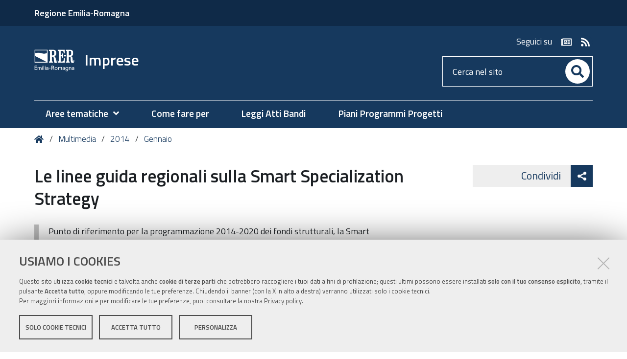

--- FILE ---
content_type: text/html;charset=utf-8
request_url: https://imprese.regione.emilia-romagna.it/multimedia/2014/gennaio/le-linee-guida-regionali-sulla-smart-specialization-strategy
body_size: 7097
content:
<!DOCTYPE html>
<html xmlns="http://www.w3.org/1999/xhtml" lang="it" xml:lang="it">
  <head><meta http-equiv="Content-Type" content="text/html; charset=UTF-8" /><link rel="stylesheet" href="https://imprese.regione.emilia-romagna.it/++resource++redturtle.chefcookie/styles.css?v=2.1.0" /><link rel="canonical" href="https://imprese.regione.emilia-romagna.it/multimedia/2014/gennaio/le-linee-guida-regionali-sulla-smart-specialization-strategy" /><link rel="search" href="https://imprese.regione.emilia-romagna.it/@@search" title="Cerca nel sito" /><link rel="stylesheet" type="text/css" href="https://imprese.regione.emilia-romagna.it/++plone++production/++unique++2022-12-15T16:28:21.417914/default.css" data-bundle="production" /><link rel="stylesheet" type="text/css" href="https://imprese.regione.emilia-romagna.it/++plone++static/++unique++2019-05-30%2009%3A59%3A06.112978/plone-compiled.css" data-bundle="plone" /><link rel="stylesheet" type="text/css" href="https://imprese.regione.emilia-romagna.it/++plone++rer.bandi.styles/++unique++2024-12-05%2015%3A04%3A48.093780/bandi.css" data-bundle="rer-bandi-bundle" /><link rel="stylesheet" type="text/css" href="https://imprese.regione.emilia-romagna.it/++plone++rer.newsletter/++unique++2025-01-09%2014%3A32%3A27.017019/custom.css" data-bundle="newsletter_style" /><link rel="stylesheet" type="text/css" href="https://imprese.regione.emilia-romagna.it/++resource++redturtle.tiles.management/tiles-management-compiled.css?version=2023-06-21%2015%3A47%3A54.905528" data-bundle="redturtle-tiles-management" /><link rel="stylesheet" type="text/css" href="https://imprese.regione.emilia-romagna.it/++theme++rer.agidtheme.base/css/rer-agidtheme-base-bundle.css?version=2024-05-16%2015%3A43%3A32.147536" data-bundle="rer-agidtheme-base-css-bundle" /><link rel="stylesheet" type="text/css" href="https://imprese.regione.emilia-romagna.it/++resource++wildcard-media/components/mediaelement/build/mediaelementplayer.min.css?version=2018-03-15%2015%3A33%3A44.714085" data-bundle="wildcard-media" /><link rel="stylesheet" type="text/css" href="https://imprese.regione.emilia-romagna.it/++plone++rer.solrpush/++unique++2024-12-10%2009%3A07%3A03.009217/styles.css" data-bundle="rer-solrpush-css-bundle" /><link rel="stylesheet" type="text/css" href="https://imprese.regione.emilia-romagna.it/++plone++redturtle-patterns-slider/++unique++2017-09-18%2014%3A23%3A45.288718/build/redturtle-patterns-slider-bundle-compiled.min.css" data-bundle="redturtle-patterns-slider-bundle" /><link rel="stylesheet" type="text/css" href="https://imprese.regione.emilia-romagna.it/++plone++rer.customersatisfaction/++unique++2023-06-21%2015%3A47%3A47.469343/rer-customersatisfaction.css" data-bundle="rer-customer-satisfaction" /><script type="text/javascript" src="https://imprese.regione.emilia-romagna.it/++resource++redturtle.chefcookie/chefcookie/chefcookie.min.js?v=2.1.0"></script><script type="text/javascript" src="https://imprese.regione.emilia-romagna.it/++resource++redturtle.chefcookie/redturtle_chefcookie.js?v=2.1.0"></script><script type="text/javascript" src="https://imprese.regione.emilia-romagna.it/cookie_config.js?v=2.1.0_cc_1_"></script><script type="text/javascript">PORTAL_URL = 'https://imprese.regione.emilia-romagna.it';</script><script type="text/javascript" src="https://imprese.regione.emilia-romagna.it/++plone++production/++unique++2022-12-15T16:28:21.417914/default.js" data-bundle="production"></script><script type="text/javascript" src="https://imprese.regione.emilia-romagna.it/++plone++static/++unique++2019-05-30%2009%3A59%3A06.112978/plone-compiled.min.js" data-bundle="plone"></script><script type="text/javascript" src="https://imprese.regione.emilia-romagna.it/++plone++rer.newsletter/++unique++2025-01-09%2014%3A32%3A27.030019/scripts/initializedModal.js" data-bundle="initializedModal"></script><script type="text/javascript" src="https://imprese.regione.emilia-romagna.it/++resource++redturtle.tiles.management/tiles-management-compiled.js?version=2023-06-21%2015%3A47%3A54.905528" data-bundle="redturtle-tiles-management"></script><script type="text/javascript" src="https://imprese.regione.emilia-romagna.it/++theme++rer.agidtheme.base/js/dist/rer-agidtheme-base-bundle-compiled.min.js?version=2024-05-16%2015%3A43%3A32.192537" data-bundle="rer-agidtheme-base-js-bundle"></script><script type="text/javascript" src="https://imprese.regione.emilia-romagna.it/++theme++design.plone.theme/js/dist/design-plone-theme-bundle-compiled.min.js?version=2022-08-16%2015%3A20%3A20.185344" data-bundle="design-plone-theme-js-bundle"></script><script type="text/javascript" src="https://imprese.regione.emilia-romagna.it/++plone++rer.immersivereader/++unique++2022-01-20%2015%3A34%3A34.137289/js/dist/rer-immersive-reader-compiled.min.js" data-bundle="rer-immersive-reader-bundle"></script><script type="text/javascript" src="https://imprese.regione.emilia-romagna.it/++resource++wildcard-media/integration.js?version=2018-03-15%2015%3A33%3A44.714085" data-bundle="wildcard-media"></script><script type="text/javascript" src="https://imprese.regione.emilia-romagna.it/++plone++rer.agidtheme.base/++unique++2024-05-16%2015%3A43%3A32.124536/chefcookie_modal.js" data-bundle="rer-chefcookie-modal-bundle"></script><script type="text/javascript" src="https://imprese.regione.emilia-romagna.it/++theme++rer.agidtheme.base/js/dist/rer-agidtheme-base-icons-bundle.min.js?version=2024-05-16%2015%3A43%3A32.222538" data-bundle="rer-agidtheme-base-icons-bundle"></script><script type="text/javascript" src="https://imprese.regione.emilia-romagna.it/++plone++redturtle-patterns-slider/++unique++2017-09-18%2014%3A23%3A45.288718/build/redturtle-patterns-slider-bundle-compiled.js" data-bundle="redturtle-patterns-slider-bundle"></script><script type="text/javascript" src="https://imprese.regione.emilia-romagna.it/++plone++rer.customersatisfaction/++unique++2023-06-21%2015%3A47%3A47.469343/rer-customersatisfaction.js" data-bundle="rer-customer-satisfaction"></script><script type="text/javascript" src="https://imprese.regione.emilia-romagna.it/++plone++rer.agidtheme.base/++unique++2024-05-16%2015%3A43%3A32.127536/widget-v2.js" data-bundle="rer-climate-clock-widget-bundle"></script>
    <title>Le linee guida regionali sulla Smart Specialization Strategy — Imprese</title>

    <link rel="apple-touch-icon" href="/++theme++rer.agidtheme.base/apple-touch-icon.png" />
    <link rel="apple-touch-icon-precomposed" sizes="144x144" href="/++theme++rer.agidtheme.base/apple-touch-icon-144x144-precomposed.png" />
    <link rel="apple-touch-icon-precomposed" sizes="114x114" href="/++theme++rer.agidtheme.base/apple-touch-icon-114x114-precomposed.png" />
    <link rel="apple-touch-icon-precomposed" sizes="72x72" href="/++theme++rer.agidtheme.base/apple-touch-icon-72x72-precomposed.png" />
    <link rel="apple-touch-icon-precomposed" sizes="57x57" href="/++theme++rer.agidtheme.base/apple-touch-icon-57x57-precomposed.png" />
    <link rel="apple-touch-icon-precomposed" href="/++theme++rer.agidtheme.base/apple-touch-icon-precomposed.png" />

    <link href="/++theme++rer.agidtheme.base/++theme++design.plone.theme/css/fonts.css" rel="stylesheet" />

  <meta name="description" content="Punto di riferimento per la programmazione 2014-2020 dei fondi strutturali, la Smart Specialisation Strategy  punta alle politiche per l'innovazione. Le linee guida regionali su questo tema  sono state presentate martedì 21 gennaio " /><meta name="viewport" content="width=device-width, initial-scale=1.0" /><meta content="summary" name="twitter:card" /><meta content="Imprese" property="og:site_name" /><meta content="Le linee guida regionali sulla Smart Specialization Strategy" property="og:title" /><meta content="website" property="og:type" /><meta content="Punto di riferimento per la programmazione 2014-2020 dei fondi strutturali, la Smart Specialisation Strategy  punta alle politiche per l'innovazione. Le linee guida regionali su questo tema  sono state presentate martedì 21 gennaio " property="og:description" /><meta content="https://imprese.regione.emilia-romagna.it/multimedia/2014/gennaio/le-linee-guida-regionali-sulla-smart-specialization-strategy" property="og:url" /><meta content="https://imprese.regione.emilia-romagna.it/@@site-logo/2025-RER-IDENTITA-VISIVA_logo_mobile.png" property="og:image" /><meta content="image/png" property="og:image:type" /><meta property="og:type" content="video.movie" /><meta property="og:url" content="https://imprese.regione.emilia-romagna.it/multimedia/2014/gennaio/le-linee-guida-regionali-sulla-smart-specialization-strategy/@@view/++widget++form.widgets.IVideo.video_file/@@download" /><meta property="og:title" content="Le linee guida regionali sulla Smart Specialization Strategy" /><meta property="og:image" content="https://imprese.regione.emilia-romagna.it/multimedia/2014/gennaio/le-linee-guida-regionali-sulla-smart-specialization-strategy/@@images/image" /><meta name="generator" content="Plone - http://plone.com" />
        <link rel="shortcut icon" type="image/x-icon" href="https://imprese.regione.emilia-romagna.it/favicon.ico" />
    </head>
  <body id="visual-portal-wrapper" class="customer-satisfaction-enabled frontend icons-on portaltype-wildcardvideo section-multimedia site-imprese subsection-2014 subsection-2014-gennaio subsection-2014-gennaio-le-linee-guida-regionali-sulla-smart-specialization-strategy template-wildcard_video_view thumbs-on userrole-anonymous viewpermission-view" dir="ltr" data-i18ncatalogurl="https://imprese.regione.emilia-romagna.it/plonejsi18n" data-view-url="https://imprese.regione.emilia-romagna.it/multimedia/2014/gennaio/le-linee-guida-regionali-sulla-smart-specialization-strategy" data-pat-plone-modal="{&quot;actionOptions&quot;: {&quot;displayInModal&quot;: false}}" data-portal-url="https://imprese.regione.emilia-romagna.it" data-pat-pickadate="{&quot;date&quot;: {&quot;selectYears&quot;: 200}, &quot;time&quot;: {&quot;interval&quot;: 5 } }" data-base-url="https://imprese.regione.emilia-romagna.it/multimedia/2014/gennaio/le-linee-guida-regionali-sulla-smart-specialization-strategy">

    


    <header id="portal-top">
      <div class="skip-link-wrapper">
    <a accesskey="2" class="skip-link skip-link-content" href="#content">Vai al Contenuto</a>
    <a accesskey="6" class="skip-link skip-link-navigation" href="#portal-mainnavigation">Vai alla navigazione del sito</a>
</div>

<div id="header-banner">
    <div class="header-banner-inner">
        <div class="header-banner-owner">
          <a href="https://www.regione.emilia-romagna.it">Regione Emilia-Romagna</a>
        </div>
        
        
        
    </div>
</div>

<div id="portal-header"><a id="portal-logo" title="Home" href="https://imprese.regione.emilia-romagna.it">
    <img src="https://imprese.regione.emilia-romagna.it/@@site-logo/2025-RER-IDENTITA-VISIVA_logo_mobile.png" alt="" />
    
        <span>Imprese</span>
    
    
</a><div class="search-social-wrapper"><div id="header-social">
  <p>Seguici su</p>
  <ul>
    <li>
      <a href="https://imprese.regione.emilia-romagna.it/newsletter" title="newsletter - apri in una nuova scheda" class="social" target="_blank" rel="noopener noreferrer">
        <i class="far fa-newspaper"></i>
        <span>newsletter</span>
      </a>
    </li>
    <li>
      <a href="http://imprese.regione.emilia-romagna.it/rss-dal-portale" title="rss - apri in una nuova scheda" class="social" target="_blank" rel="noopener noreferrer">
        <i class="fas fa-rss"></i>
        <span>rss</span>
      </a>
    </li>
  </ul>
</div><div id="portal-searchbox">

    <form id="searchGadget_form" action="https://imprese.regione.emilia-romagna.it/@@search" role="search" data-pat-livesearch="ajaxUrl:https://imprese.regione.emilia-romagna.it/@@ajax-search" class="">

        <div class="LSBox">
          <label class="hiddenStructure" for="searchGadget">Cerca nel sito</label>

          <input name="SearchableText" type="text" size="18" id="searchGadget" title="Cerca nel sito" placeholder="Cerca nel sito" class="searchField" />

          <button class="search-button" type="submit" aria-label="Cerca" title="Cerca">
          </button>

        </div>
    </form>

</div><button id="search-toggle" aria-controls="portal-searchbox" aria-label="Apri/chiudi ricerca" title="Apri/chiudi ricerca"><i class="fas fa-search"></i><span class="close-icon"></span><span class="sr-only">SEARCH</span></button><div class="plone-navbar-header"><button type="button" class="plone-navbar-toggle" aria-controls="portal-mainnavigation" aria-expanded="false"><span class="sr-only">Toggle navigation</span><i class="fas fa-bars"></i></button></div></div></div>

    </header>

    <div id="portal-mainnavigation">
  <nav aria-label="Sezioni" class="globalnavWrapper">
    <div class="globalnavClose">
      <button id="globalnav-close" aria-controls="menu" aria-label="Esci dalla navigazione" title="Esci dalla navigazione">
          <span class="icon" aria-hidden="true"></span>
          <span class="sr-only">chiudi</span>
      </button>
    </div>
    <ul role="menubar" id="portal-globalnav">
      
        <li id="portaltab-0" class="plain">
          <a href="#" data-tabid="0" class="menuTabLink " aria-haspopup="true" aria-expanded="false" role="menuitem"><span>Aree tematiche</span></a>
        </li>
      
        <li id="portaltab-1" class="plain">
          <a href="https://imprese.regione.emilia-romagna.it/come-fare-per" data-tabid="1" class="menuTabLink clickandgo"><span>Come fare per</span></a>
        </li>
      
        <li id="portaltab-2" class="plain">
          <a href="https://imprese.regione.emilia-romagna.it/Finanziamenti" data-tabid="2" class="menuTabLink clickandgo"><span>Leggi Atti Bandi</span></a>
        </li>
      
        <li id="portaltab-3" class="plain">
          <a href="https://imprese.regione.emilia-romagna.it/piani-programmi-progetti" data-tabid="3" class="menuTabLink clickandgo"><span>Piani Programmi Progetti</span></a>
        </li>
      
    </ul>
  </nav>

</div>

    <aside id="global_statusmessage">
      

      <div>
      </div>
    </aside>

    <div id="viewlet-above-content"><nav id="portal-breadcrumbs" class="plone-breadcrumb">
  <div class="container">
    <span id="breadcrumbs-you-are-here" class="hiddenStructure">Tu sei qui:</span>
    <ol aria-labelledby="breadcrumbs-you-are-here">
      <li id="breadcrumbs-home">
        <a title="Home" href="https://imprese.regione.emilia-romagna.it">
          Home
        </a>
      </li>
      <li id="breadcrumbs-1">
        
          <a href="https://imprese.regione.emilia-romagna.it/multimedia">Multimedia</a>
        
      </li>
      <li id="breadcrumbs-2">
        
          <a href="https://imprese.regione.emilia-romagna.it/multimedia/2014">2014</a>
        
      </li>
      <li id="breadcrumbs-3">
        
          <a href="https://imprese.regione.emilia-romagna.it/multimedia/2014/gennaio">Gennaio</a>
        
      </li>
    </ol>
  </div>
</nav>

<div class="share">
    

    <div class="share-slider">
        <div class="share-title">
            <a href="#" class="share-toggle">
                <span class="share-text">Condividi</span>
            </a>
        </div>
        <div class="share-options">
            <ul class="social-list">
                <li><a title="Twitter - apri in una nuova scheda" href="https://twitter.com/intent/tweet?url=https://imprese.regione.emilia-romagna.it/multimedia/2014/gennaio/le-linee-guida-regionali-sulla-smart-specialization-strategy&amp;text=Le%20linee%20guida%20regionali%20sulla%20Smart%20Specialization%20Strategy" target="_blank"><i class="fab fa-twitter"></i><span class="u-hiddenVisually">Twitter</span></a></li><li><a title="Facebook - apri in una nuova scheda" href="https://www.facebook.com/sharer/sharer.php?u=https://imprese.regione.emilia-romagna.it/multimedia/2014/gennaio/le-linee-guida-regionali-sulla-smart-specialization-strategy" target="_blank"><i class="fab fa-facebook-f"></i><span class="u-hiddenVisually">Facebook</span></a></li><li><a title="Linkedin - apri in una nuova scheda" href="http://www.linkedin.com/shareArticle?url=https://imprese.regione.emilia-romagna.it/multimedia/2014/gennaio/le-linee-guida-regionali-sulla-smart-specialization-strategy&amp;title=Le%20linee%20guida%20regionali%20sulla%20Smart%20Specialization%20Strategy" target="_blank"><i class="fab fa-linkedin-in"></i><span class="u-hiddenVisually">Linkedin</span></a></li>
            </ul>
        </div>
    </div>
    <div class="share-button">
        <a href="#" class="share-toggle">
            <span class="share-icon"></span>
            <span class="sr-only">Attiva condividi</span>
        </a>
    </div>
</div>

</div>

    <div id="column-wrapper" class="with-column-two"><article id="portal-column-content">

      

      <div>


        

        <article id="content">

          

          <header>
            <div id="viewlet-above-content-title"><span id="social-tags-body" style="display: none" itemscope="" itemtype="http://schema.org/WebPage">
  <span itemprop="name">Le linee guida regionali sulla Smart Specialization Strategy</span>
  <span itemprop="description">Punto di riferimento per la programmazione 2014-2020 dei fondi strutturali, la Smart Specialisation Strategy  punta alle politiche per l'innovazione. Le linee guida regionali su questo tema  sono state presentate martedì 21 gennaio </span>
  <span itemprop="url">https://imprese.regione.emilia-romagna.it/multimedia/2014/gennaio/le-linee-guida-regionali-sulla-smart-specialization-strategy</span>
  <span itemprop="image">https://imprese.regione.emilia-romagna.it/@@site-logo/2025-RER-IDENTITA-VISIVA_logo_mobile.png</span>
</span>
</div>
            
                <h1 class="documentFirstHeading">Le linee guida regionali sulla Smart Specialization Strategy</h1>
            
            <div id="viewlet-below-content-title"></div>

            
                <div class="documentDescription description">Punto di riferimento per la programmazione 2014-2020 dei fondi strutturali, la Smart Specialisation Strategy  punta alle politiche per l'innovazione. Le linee guida regionali su questo tema  sono state presentate martedì 21 gennaio </div>
            
          </header>

          <div id="viewlet-above-content-body"></div>
          <div id="content-core">
            
    
        
<!-- html5 video player mutipler :) -->
<div class="multiplervideocontainer">

    <video width="400" height="300" controls="controls" poster="https://imprese.regione.emilia-romagna.it/multimedia/2014/gennaio/le-linee-guida-regionali-sulla-smart-specialization-strategy/@@download/image/Bianchi%20Patrizio.jpg" src="http://multipler.lepida.it/E-RImprese/uploads/E-RImprese_2751.mp4">
    </video>

</div>

        <div class="transcript-text"><p>Interviste a:</p>&#13;
<p><b>Patrizio Bianchi</b>, assessore scuola, formazione e lavoro, Regione E-R</p>&#13;
<p><span style="text-decoration: underline;"> </span></p>&#13;
<p><b>Andrea Conte</b> - Joint research centre, Commissione europea</p></div>
    

          </div>
          <div id="viewlet-below-content-body"></div>

          
        </article>

        


      </div>

      
      <footer>
        <div id="viewlet-below-content">



    <div class="visualClear"><!-- --></div>

    <div class="documentActions">
        

            <p class="hiddenStructure">Azioni sul documento</p>

            <ul>
                  <li id="document-action-print">
                      <a href="javascript:this.print();" title="">Stampa</a>
                  </li>
            </ul>
        

        

    </div>


<div class="documentByLine" id="plone-document-byline">
  <div class="documentByLineContent">
    <i class="far fa-calendar-alt"></i>
    

    
    <!--span class="documentPublished"
          tal:condition="published">
      <span i18n:translate="box_published" tal:condition="published_current_day">
        published
      </span>
      <span i18n:domain="design.plone.theme"
            i18n:translate="box_published_on"
            tal:condition="not:published_current_day">
        published on
      </span>
      <tal:comment condition="nothing"> format della data cambiato ticket #14437</tal:comment>
      <span class="pat-moment"
            tal:define="format python: published_current_day and 'relative' or 'calendar'"
            data-pat-moment="LLL"
            tal:content="published" />
      <tal:sep condition="modified">—</tal:sep>
    </span-->

    <span class="documentModified">
      <span>ultima modifica</span>
      
      <span class="pat-moment" data-pat-moment="format:LLL;">2014-01-31T12:29:00+01:00</span>
    </span>
    

    
  </div>
  
  
</div>

<nav id="category" class="documentByLine" role="navigation">
  <span id="categories-filed-under">archiviato sotto:</span>
  <ul aria-labelledby="categories-filed-under">
    <li>
      <a href="https://imprese.regione.emilia-romagna.it/@@search?Subject%3Alist=Innovazione" class="link-category" rel="nofollow">Innovazione</a>
    </li>
  </ul>
</nav>





<div id="customer-satisfaction">
    <form action="https://imprese.regione.emilia-romagna.it/multimedia/2014/gennaio/le-linee-guida-regionali-sulla-smart-specialization-strategy/@customer-satisfaction-add" method="POST">
        <fieldset>
            <div style="display: none">
  <input type="text" value="" name="conferma_nome" />
</div>

            <div class="field">
                <legend>Questa pagina ti è stata utile?</legend>
                <div class="btn-group" role="radiogroup" aria-labelledby="cs-form-radiogroup-label">
                    <label class="plone-btn plone-btn-default feedback-label feedback-success" for="si">
                        <input type="radio" id="si" name="vote" value="ok" aria-controls="cs-collapsible-form-area" class="sr-only" />
                        <i aria-hidden="true" class="glyphicon glyphicon-thumbs-up"></i>
                        <span class="sr-only">Si</span>
                    </label>
                    <label class="plone-btn plone-btn-default feedback-label feedback-danger" for="no">
                        <input type="radio" id="no" name="vote" value="nok" aria-controls="cs-collapsible-form-area" class="sr-only" />
                        <i aria-hidden="true" class="glyphicon glyphicon-thumbs-down"></i>
                        <span class="sr-only">No</span>
                    </label>
                </div>
            </div>
            <div id="cs-collapsible-form-area" role="region" aria-expanded="false" aria-hidden="true" style="display: none;">
                <label for="rer-customersatisfaction-comment" class="sr-only">Spiegaci perché e aiutaci a migliorare la qualità del sito</label>
                <textarea title="Spiegaci perché e aiutaci a migliorare la qualità del sito" placeholder="Spiegaci perché e aiutaci a migliorare la qualità del sito" id="rer-customersatisfaction-comment" name="comment"></textarea>
                <button type="submit" class="plone-btn plone-btn-primary">Invia il tuo commento</button>
            </div>
        </fieldset>
    </form>
</div>
</div>
      </footer>
    </article><aside id="portal-column-two">
      
        

      
    </aside></div>

    

    
    

    

    <section class="portlet rerPortletAdvancedStatic valuta-sito">
    <div class="portletHeader">
        <span class="headerImg" style="background-image:url()">
        </span>

        <h4 class="portlet-header">
            Valuta il sito
        </h4>

    </div>

    <section class="portletContent">
        <p><a href="contact-info" title="Valuta questo sito"><span class="valuta-sito-content"><span class="valuta-sito-text">Non hai trovato quello che cerchi ?</span></span></a></p>
<h2 class="sr-only">Piè di pagina</h2>
    </section>

    
</section><footer id="portal-footer-wrapper">
      <div class="portal-footer">
    
<div class="portletWrapper" id="portletwrapper-706c6f6e652e666f6f746572706f72746c6574730a636f6e746578740a2f696d70726573650a76616c7574612d696c2d7369746f" data-portlethash="706c6f6e652e666f6f746572706f72746c6574730a636f6e746578740a2f696d70726573650a76616c7574612d696c2d7369746f">


</div>

<div class="portletWrapper" id="portletwrapper-706c6f6e652e666f6f746572706f72746c6574730a636f6e746578740a2f696d70726573650a636f6e7461747469" data-portlethash="706c6f6e652e666f6f746572706f72746c6574730a636f6e746578740a2f696d70726573650a636f6e7461747469">

<section class="portlet rerPortletAdvancedStatic">
    <div class="portletHeader">
        <span class="headerImg" style="background-image:url()">
        </span>

        <h4 class="portlet-header">
            contatti
        </h4>

    </div>

    <section class="portletContent">
        <div class="colonna-1-di-2">
<h3><img alt="Logo Regione Emilia-Romagna" class="image-inline" src="https://imprese.regione.emilia-romagna.it/impostazioni/logo-regione.png/@@images/efeb620e-7f6b-47e8-98c8-a5e99f866a0d.png" title="Logo RER" /></h3>
<h4><a href="http://wwwservizi.regione.emilia-romagna.it/cercaregione/DettaglioStruttura.aspx?Xlzs5azsfkA/8GHXHKnLn8hTF1+12NBc9RmFaxGYlgqCxJO8CrcJGsamx693xpZX">Direzione generale Conoscenza, ricerca, lavoro, imprese</a></h4>
<p>Viale Aldo Moro, 44 - 40127 Bologna</p>
</div>
<div class="colonna-1-di-2">
<div class="colonna-1-di-2">
<h3>Redazione</h3>
<hr />
<ul>
<li><a href="https://imprese.regione.emilia-romagna.it/info">Informazioni sul sito e crediti</a></li>
<li><strong>Scrivici</strong>: <a href="mailto:RedazioneImprese@Regione.Emilia-Romagna.it">e-mail</a></li>
</ul>
</div>
<div class="colonna-1-di-2">
<h3>Sportello Imprese</h3>
<hr /><strong>Orari</strong>: lun.-ven. 9.30-13.00;<strong><br />Numero verde: </strong><a href="tel:+39.848800258">848.800.258<br /></a><strong>Scrivici</strong>: <a href="mailto:imprese@regione.emilia-romagna.it">e-mail</a></div>
</div>
    </section>

    
</section>
</div>

<div class="portletWrapper" id="portletwrapper-706c6f6e652e666f6f746572706f72746c6574730a636f6e746578740a2f696d70726573650a636f6e74617474692d726572" data-portlethash="706c6f6e652e666f6f746572706f72746c6574730a636f6e746578740a2f696d70726573650a636f6e74617474692d726572">

<section class="portlet rerPortletAdvancedStatic">
    <div class="portletHeader">
        <span class="headerImg" style="background-image:url()">
        </span>

        <h4 class="portlet-header">
            Contatti RER
        </h4>

    </div>

    <section class="portletContent">
        <div class="colonna-1-di-3">
<h3>Recapiti</h3>
<hr />
<p><strong>Regione Emilia-Romagna</strong><br />Viale Aldo Moro, 52<strong><br /></strong>40127 Bologna<br /><strong>Centralino</strong> <a href="tel:+39.0515271">051 5271</a><br /><a class="external-link" href="http://wwwservizi.regione.emilia-romagna.it/Cercaregione/Default.aspx?cons=0">Cerca telefoni o indirizzi</a></p>
</div>
<div class="colonna-1-di-3">
<h3><acronym title="Ufficio relazioni con il pubblico">URP</acronym></h3>
<hr />
<p><strong>Sito web: </strong><a href="http://www.regione.emilia-romagna.it/urp/">www.regione.emilia-romagna.it/urp</a><br /><strong>Numero verde: </strong><a href="tel:+39.800662200">800.66.22.00<br /></a><a href="fax:+39.0514689664"></a><strong>Scrivici</strong>: <a href="mailto:urp@regione.emilia-romagna.it">e-mail</a> - <a href="mailto:urp@postacert.regione.emilia-romagna.it">PEC<br /></a></p>
</div>
<div class="colonna-1-di-3">
<h3>Trasparenza</h3>
<hr />
<ul>
<li><a href="http://trasparenza.regione.emilia-romagna.it/">Amministrazione trasparente</a></li>
<li><a href="http://www.regione.emilia-romagna.it/note-legali">Note legali e copyright</a></li>
<li><a href="https://imprese.regione.emilia-romagna.it/privacy">Privacy e cookie</a></li>
<li><a data-cc-open-settings="" href="#">Gestisci i cookie</a></li>
<li><a href="https://imprese.regione.emilia-romagna.it/accessibilita">Dichiarazione di accessibilità</a></li>
</ul>
</div>
    </section>

    
</section>
</div>

<div class="portletWrapper" id="portletwrapper-706c6f6e652e666f6f746572706f72746c6574730a636f6e746578740a2f696d70726573650a636f6c6f70686f6e" data-portlethash="706c6f6e652e666f6f746572706f72746c6574730a636f6e746578740a2f696d70726573650a636f6c6f70686f6e">

<section class="portlet rerPortletAdvancedStatic footer-actions">
    <div class="portletHeader">
        <span class="headerImg" style="background-image:url()">
        </span>

        <h4 class="portlet-header">
            Colophon
        </h4>

    </div>

    <section class="portletContent">
        <hr />
<div class="tinyAlignCenter">C.F. 800.625.903.79</div>
    </section>

    
</section>
</div>


</div>

<!-- Piwik Prod New Tracking Code -->
<script type="text/javascript">
    var _paq = _paq || [];
var index1 = location.href.indexOf("applicazioni.regione.emilia-romagna.it");
var index2 = location.href.indexOf("applicazionitest.regione.emilia-romagna.it");
var index3 = location.href.indexOf("cm.regione.emilia-romagna.it");
var index4 = location.href.indexOf("test-www.regione.emilia-romagna.it");
var index5 = location.href.indexOf("internostest.regione.emilia-romagna.it");
var index6 = location.href.indexOf("localhost");
var index7 = location.href.indexOf("//10.");
(function(){ var u="https://statisticheweb.regione.emilia-romagna.it/analytics/";
if (index1==-1 && index2==-1 && index3==-1 && index4==-1 && index5==-1 && index6==-1 && index7==-1){
    _paq.push(['setSiteId', 9]);
    _paq.push(['setTrackerUrl', u+'piwik.php']);
    _paq.push(['setDocumentTitle', document.domain + "/" + document.title]);
    _paq.push(['trackPageView']);
    _paq.push(['enableLinkTracking']);
    var d=document, g=d.createElement('script'), s=d.getElementsByTagName('script')[0]; g.type='text/javascript'; g.defer=true; g.async=true; g.src=u+'piwik.js';
    s.parentNode.insertBefore(g,s); }})();
</script>
<noscript><p><img src="https://statisticheweb.regione.emilia-romagna.it/analytics/piwik.php?idsite=9" style="border:0" alt="" /></p></noscript>
<!-- End Piwik Prod New Tracking Code -->
    </footer><a href="javascript:" aria-hidden="true" id="return-to-top" title="Return to top" style="display: none"><i class="fas fa-chevron-up"></i></a>

  </body>
</html>

--- FILE ---
content_type: application/javascript
request_url: https://imprese.regione.emilia-romagna.it/++plone++static/++unique++2019-05-30%2009%3A59%3A06.112978/plone-compiled.min.js
body_size: 116156
content:
(function(){var e=this,t=e._,i=Array.prototype,s=Object.prototype,n=Function.prototype,a=i.push,l=i.slice,c=s.toString,r=s.hasOwnProperty,o=Array.isArray,d=Object.keys,u=n.bind,h=Object.create,p=function(){},m=function(e){return e instanceof m?e:this instanceof m?void(this._wrapped=e):new m(e)};"undefined"!=typeof exports?("undefined"!=typeof module&&module.exports&&(exports=module.exports=m),exports._=m):e._=m,m.VERSION="1.8.3";var _=function(a,r,e){if(void 0===r)return a;switch(null==e?3:e){case 1:return function(e){return a.call(r,e)};case 2:return function(e,t){return a.call(r,e,t)};case 3:return function(e,t,n){return a.call(r,e,t,n)};case 4:return function(e,t,n,i){return a.call(r,e,t,n,i)}}return function(){return a.apply(r,arguments)}},f=function(e,t,n){return null==e?m.identity:m.isFunction(e)?_(e,t,n):m.isObject(e)?m.matcher(e):m.property(e)};m.iteratee=function(e,t){return f(e,t,1/0)};var g=function(l,d){return function(e){var t=arguments.length;if(t<2||null==e)return e;for(var n=1;n<t;n++)for(var i=arguments[n],a=l(i),r=a.length,s=0;s<r;s++){var o=a[s];d&&void 0!==e[o]||(e[o]=i[o])}return e}},y=function(e){if(!m.isObject(e))return{};if(h)return h(e);p.prototype=e;var t=new p;return p.prototype=null,t},v=function(t){return function(e){return null==e?void 0:e[t]}},M=Math.pow(2,53)-1,L=v("length"),w=function(e){var t=L(e);return"number"==typeof t&&0<=t&&t<=M};function b(o){return function(e,t,n,i){t=_(t,i,4);var a=!w(e)&&m.keys(e),r=(a||e).length,s=0<o?0:r-1;return arguments.length<3&&(n=e[a?a[s]:s],s+=o),function(e,t,n,i,a,r){for(;0<=a&&a<r;a+=o){var s=i?i[a]:a;n=t(n,e[s],s,e)}return n}(e,t,n,a,s,r)}}m.each=m.forEach=function(e,t,n){var i,a;if(t=_(t,n),w(e))for(i=0,a=e.length;i<a;i++)t(e[i],i,e);else{var r=m.keys(e);for(i=0,a=r.length;i<a;i++)t(e[r[i]],r[i],e)}return e},m.map=m.collect=function(e,t,n){t=f(t,n);for(var i=!w(e)&&m.keys(e),a=(i||e).length,r=Array(a),s=0;s<a;s++){var o=i?i[s]:s;r[s]=t(e[o],o,e)}return r},m.reduce=m.foldl=m.inject=b(1),m.reduceRight=m.foldr=b(-1),m.find=m.detect=function(e,t,n){var i;if(void 0!==(i=w(e)?m.findIndex(e,t,n):m.findKey(e,t,n))&&-1!==i)return e[i]},m.filter=m.select=function(e,i,t){var a=[];return i=f(i,t),m.each(e,function(e,t,n){i(e,t,n)&&a.push(e)}),a},m.reject=function(e,t,n){return m.filter(e,m.negate(f(t)),n)},m.every=m.all=function(e,t,n){t=f(t,n);for(var i=!w(e)&&m.keys(e),a=(i||e).length,r=0;r<a;r++){var s=i?i[r]:r;if(!t(e[s],s,e))return!1}return!0},m.some=m.any=function(e,t,n){t=f(t,n);for(var i=!w(e)&&m.keys(e),a=(i||e).length,r=0;r<a;r++){var s=i?i[r]:r;if(t(e[s],s,e))return!0}return!1},m.contains=m.includes=m.include=function(e,t,n,i){return w(e)||(e=m.values(e)),("number"!=typeof n||i)&&(n=0),0<=m.indexOf(e,t,n)},m.invoke=function(e,n){var i=l.call(arguments,2),a=m.isFunction(n);return m.map(e,function(e){var t=a?n:e[n];return null==t?t:t.apply(e,i)})},m.pluck=function(e,t){return m.map(e,m.property(t))},m.where=function(e,t){return m.filter(e,m.matcher(t))},m.findWhere=function(e,t){return m.find(e,m.matcher(t))},m.max=function(e,i,t){var n,a,r=-1/0,s=-1/0;if(null==i&&null!=e)for(var o=0,l=(e=w(e)?e:m.values(e)).length;o<l;o++)n=e[o],r<n&&(r=n);else i=f(i,t),m.each(e,function(e,t,n){a=i(e,t,n),(s<a||a===-1/0&&r===-1/0)&&(r=e,s=a)});return r},m.min=function(e,i,t){var n,a,r=1/0,s=1/0;if(null==i&&null!=e)for(var o=0,l=(e=w(e)?e:m.values(e)).length;o<l;o++)(n=e[o])<r&&(r=n);else i=f(i,t),m.each(e,function(e,t,n){((a=i(e,t,n))<s||a===1/0&&r===1/0)&&(r=e,s=a)});return r},m.shuffle=function(e){for(var t,n=w(e)?e:m.values(e),i=n.length,a=Array(i),r=0;r<i;r++)(t=m.random(0,r))!==r&&(a[r]=a[t]),a[t]=n[r];return a},m.sample=function(e,t,n){return null==t||n?(w(e)||(e=m.values(e)),e[m.random(e.length-1)]):m.shuffle(e).slice(0,Math.max(0,t))},m.sortBy=function(e,i,t){return i=f(i,t),m.pluck(m.map(e,function(e,t,n){return{value:e,index:t,criteria:i(e,t,n)}}).sort(function(e,t){var n=e.criteria,i=t.criteria;if(n!==i){if(i<n||void 0===n)return 1;if(n<i||void 0===i)return-1}return e.index-t.index}),"value")};var k=function(s){return function(i,a,e){var r={};return a=f(a,e),m.each(i,function(e,t){var n=a(e,t,i);s(r,e,n)}),r}};m.groupBy=k(function(e,t,n){m.has(e,n)?e[n].push(t):e[n]=[t]}),m.indexBy=k(function(e,t,n){e[n]=t}),m.countBy=k(function(e,t,n){m.has(e,n)?e[n]++:e[n]=1}),m.toArray=function(e){return e?m.isArray(e)?l.call(e):w(e)?m.map(e,m.identity):m.values(e):[]},m.size=function(e){return null==e?0:w(e)?e.length:m.keys(e).length},m.partition=function(e,i,t){i=f(i,t);var a=[],r=[];return m.each(e,function(e,t,n){(i(e,t,n)?a:r).push(e)}),[a,r]},m.first=m.head=m.take=function(e,t,n){if(null!=e)return null==t||n?e[0]:m.initial(e,e.length-t)},m.initial=function(e,t,n){return l.call(e,0,Math.max(0,e.length-(null==t||n?1:t)))},m.last=function(e,t,n){if(null!=e)return null==t||n?e[e.length-1]:m.rest(e,Math.max(0,e.length-t))},m.rest=m.tail=m.drop=function(e,t,n){return l.call(e,null==t||n?1:t)},m.compact=function(e){return m.filter(e,m.identity)};var Y=function(e,t,n,i){for(var a=[],r=0,s=i||0,o=L(e);s<o;s++){var l=e[s];if(w(l)&&(m.isArray(l)||m.isArguments(l))){t||(l=Y(l,t,n));var d=0,u=l.length;for(a.length+=u;d<u;)a[r++]=l[d++]}else n||(a[r++]=l)}return a};function T(r){return function(e,t,n){t=f(t,n);for(var i=L(e),a=0<r?0:i-1;0<=a&&a<i;a+=r)if(t(e[a],a,e))return a;return-1}}function D(r,s,o){return function(e,t,n){var i=0,a=L(e);if("number"==typeof n)0<r?i=0<=n?n:Math.max(n+a,i):a=0<=n?Math.min(n+1,a):n+a+1;else if(o&&n&&a)return e[n=o(e,t)]===t?n:-1;if(t!=t)return 0<=(n=s(l.call(e,i,a),m.isNaN))?n+i:-1;for(n=0<r?i:a-1;0<=n&&n<a;n+=r)if(e[n]===t)return n;return-1}}m.flatten=function(e,t){return Y(e,t,!1)},m.without=function(e){return m.difference(e,l.call(arguments,1))},m.uniq=m.unique=function(e,t,n,i){m.isBoolean(t)||(i=n,n=t,t=!1),null!=n&&(n=f(n,i));for(var a=[],r=[],s=0,o=L(e);s<o;s++){var l=e[s],d=n?n(l,s,e):l;t?(s&&r===d||a.push(l),r=d):n?m.contains(r,d)||(r.push(d),a.push(l)):m.contains(a,l)||a.push(l)}return a},m.union=function(){return m.uniq(Y(arguments,!0,!0))},m.intersection=function(e){for(var t=[],n=arguments.length,i=0,a=L(e);i<a;i++){var r=e[i];if(!m.contains(t,r)){for(var s=1;s<n&&m.contains(arguments[s],r);s++);s===n&&t.push(r)}}return t},m.difference=function(e){var t=Y(arguments,!0,!0,1);return m.filter(e,function(e){return!m.contains(t,e)})},m.zip=function(){return m.unzip(arguments)},m.unzip=function(e){for(var t=e&&m.max(e,L).length||0,n=Array(t),i=0;i<t;i++)n[i]=m.pluck(e,i);return n},m.object=function(e,t){for(var n={},i=0,a=L(e);i<a;i++)t?n[e[i]]=t[i]:n[e[i][0]]=e[i][1];return n},m.findIndex=T(1),m.findLastIndex=T(-1),m.sortedIndex=function(e,t,n,i){for(var a=(n=f(n,i,1))(t),r=0,s=L(e);r<s;){var o=Math.floor((r+s)/2);n(e[o])<a?r=o+1:s=o}return r},m.indexOf=D(1,m.findIndex,m.sortedIndex),m.lastIndexOf=D(-1,m.findLastIndex),m.range=function(e,t,n){null==t&&(t=e||0,e=0),n=n||1;for(var i=Math.max(Math.ceil((t-e)/n),0),a=Array(i),r=0;r<i;r++,e+=n)a[r]=e;return a};var S=function(e,t,n,i,a){if(!(i instanceof t))return e.apply(n,a);var r=y(e.prototype),s=e.apply(r,a);return m.isObject(s)?s:r};m.bind=function(e,t){if(u&&e.bind===u)return u.apply(e,l.call(arguments,1));if(!m.isFunction(e))throw new TypeError("Bind must be called on a function");var n=l.call(arguments,2),i=function(){return S(e,i,t,this,n.concat(l.call(arguments)))};return i},m.partial=function(a){var r=l.call(arguments,1),s=function(){for(var e=0,t=r.length,n=Array(t),i=0;i<t;i++)n[i]=r[i]===m?arguments[e++]:r[i];for(;e<arguments.length;)n.push(arguments[e++]);return S(a,s,this,this,n)};return s},m.bindAll=function(e){var t,n,i=arguments.length;if(i<=1)throw new Error("bindAll must be passed function names");for(t=1;t<i;t++)e[n=arguments[t]]=m.bind(e[n],e);return e},m.memoize=function(i,a){var r=function(e){var t=r.cache,n=""+(a?a.apply(this,arguments):e);return m.has(t,n)||(t[n]=i.apply(this,arguments)),t[n]};return r.cache={},r},m.delay=function(e,t){var n=l.call(arguments,2);return setTimeout(function(){return e.apply(null,n)},t)},m.defer=m.partial(m.delay,m,1),m.throttle=function(n,i,a){var r,s,o,l=null,d=0;a||(a={});var u=function(){d=!1===a.leading?0:m.now(),l=null,o=n.apply(r,s),l||(r=s=null)};return function(){var e=m.now();d||!1!==a.leading||(d=e);var t=i-(e-d);return r=this,s=arguments,t<=0||i<t?(l&&(clearTimeout(l),l=null),d=e,o=n.apply(r,s),l||(r=s=null)):l||!1===a.trailing||(l=setTimeout(u,t)),o}},m.debounce=function(t,n,i){var a,r,s,o,l,d=function(){var e=m.now()-o;e<n&&0<=e?a=setTimeout(d,n-e):(a=null,i||(l=t.apply(s,r),a||(s=r=null)))};return function(){s=this,r=arguments,o=m.now();var e=i&&!a;return a||(a=setTimeout(d,n)),e&&(l=t.apply(s,r),s=r=null),l}},m.wrap=function(e,t){return m.partial(t,e)},m.negate=function(e){return function(){return!e.apply(this,arguments)}},m.compose=function(){var n=arguments,i=n.length-1;return function(){for(var e=i,t=n[i].apply(this,arguments);e--;)t=n[e].call(this,t);return t}},m.after=function(e,t){return function(){if(--e<1)return t.apply(this,arguments)}},m.before=function(e,t){var n;return function(){return 0<--e&&(n=t.apply(this,arguments)),e<=1&&(t=null),n}},m.once=m.partial(m.before,2);var x=!{toString:null}.propertyIsEnumerable("toString"),j=["valueOf","isPrototypeOf","toString","propertyIsEnumerable","hasOwnProperty","toLocaleString"];function H(e,t){var n=j.length,i=e.constructor,a=m.isFunction(i)&&i.prototype||s,r="constructor";for(m.has(e,r)&&!m.contains(t,r)&&t.push(r);n--;)(r=j[n])in e&&e[r]!==a[r]&&!m.contains(t,r)&&t.push(r)}m.keys=function(e){if(!m.isObject(e))return[];if(d)return d(e);var t=[];for(var n in e)m.has(e,n)&&t.push(n);return x&&H(e,t),t},m.allKeys=function(e){if(!m.isObject(e))return[];var t=[];for(var n in e)t.push(n);return x&&H(e,t),t},m.values=function(e){for(var t=m.keys(e),n=t.length,i=Array(n),a=0;a<n;a++)i[a]=e[t[a]];return i},m.mapObject=function(e,t,n){t=f(t,n);for(var i,a=m.keys(e),r=a.length,s={},o=0;o<r;o++)s[i=a[o]]=t(e[i],i,e);return s},m.pairs=function(e){for(var t=m.keys(e),n=t.length,i=Array(n),a=0;a<n;a++)i[a]=[t[a],e[t[a]]];return i},m.invert=function(e){for(var t={},n=m.keys(e),i=0,a=n.length;i<a;i++)t[e[n[i]]]=n[i];return t},m.functions=m.methods=function(e){var t=[];for(var n in e)m.isFunction(e[n])&&t.push(n);return t.sort()},m.extend=g(m.allKeys),m.extendOwn=m.assign=g(m.keys),m.findKey=function(e,t,n){t=f(t,n);for(var i,a=m.keys(e),r=0,s=a.length;r<s;r++)if(t(e[i=a[r]],i,e))return i},m.pick=function(e,t,n){var i,a,r={},s=e;if(null==s)return r;m.isFunction(t)?(a=m.allKeys(s),i=_(t,n)):(a=Y(arguments,!1,!1,1),i=function(e,t,n){return t in n},s=Object(s));for(var o=0,l=a.length;o<l;o++){var d=a[o],u=s[d];i(u,d,s)&&(r[d]=u)}return r},m.omit=function(e,t,n){if(m.isFunction(t))t=m.negate(t);else{var i=m.map(Y(arguments,!1,!1,1),String);t=function(e,t){return!m.contains(i,t)}}return m.pick(e,t,n)},m.defaults=g(m.allKeys,!0),m.create=function(e,t){var n=y(e);return t&&m.extendOwn(n,t),n},m.clone=function(e){return m.isObject(e)?m.isArray(e)?e.slice():m.extend({},e):e},m.tap=function(e,t){return t(e),e},m.isMatch=function(e,t){var n=m.keys(t),i=n.length;if(null==e)return!i;for(var a=Object(e),r=0;r<i;r++){var s=n[r];if(t[s]!==a[s]||!(s in a))return!1}return!0};var C=function(e,t,n,i){if(e===t)return 0!==e||1/e==1/t;if(null==e||null==t)return e===t;e instanceof m&&(e=e._wrapped),t instanceof m&&(t=t._wrapped);var a=c.call(e);if(a!==c.call(t))return!1;switch(a){case"[object RegExp]":case"[object String]":return""+e==""+t;case"[object Number]":return+e!=+e?+t!=+t:0==+e?1/+e==1/t:+e==+t;case"[object Date]":case"[object Boolean]":return+e==+t}var r="[object Array]"===a;if(!r){if("object"!=typeof e||"object"!=typeof t)return!1;var s=e.constructor,o=t.constructor;if(s!==o&&!(m.isFunction(s)&&s instanceof s&&m.isFunction(o)&&o instanceof o)&&"constructor"in e&&"constructor"in t)return!1}i=i||[];for(var l=(n=n||[]).length;l--;)if(n[l]===e)return i[l]===t;if(n.push(e),i.push(t),r){if((l=e.length)!==t.length)return!1;for(;l--;)if(!C(e[l],t[l],n,i))return!1}else{var d,u=m.keys(e);if(l=u.length,m.keys(t).length!==l)return!1;for(;l--;)if(d=u[l],!m.has(t,d)||!C(e[d],t[d],n,i))return!1}return n.pop(),i.pop(),!0};m.isEqual=function(e,t){return C(e,t)},m.isEmpty=function(e){return null==e||(w(e)&&(m.isArray(e)||m.isString(e)||m.isArguments(e))?0===e.length:0===m.keys(e).length)},m.isElement=function(e){return!(!e||1!==e.nodeType)},m.isArray=o||function(e){return"[object Array]"===c.call(e)},m.isObject=function(e){var t=typeof e;return"function"===t||"object"===t&&!!e},m.each(["Arguments","Function","String","Number","Date","RegExp","Error"],function(t){m["is"+t]=function(e){return c.call(e)==="[object "+t+"]"}}),m.isArguments(arguments)||(m.isArguments=function(e){return m.has(e,"callee")}),"function"!=typeof/./&&"object"!=typeof Int8Array&&(m.isFunction=function(e){return"function"==typeof e||!1}),m.isFinite=function(e){return isFinite(e)&&!isNaN(parseFloat(e))},m.isNaN=function(e){return m.isNumber(e)&&e!==+e},m.isBoolean=function(e){return!0===e||!1===e||"[object Boolean]"===c.call(e)},m.isNull=function(e){return null===e},m.isUndefined=function(e){return void 0===e},m.has=function(e,t){return null!=e&&r.call(e,t)},m.noConflict=function(){return e._=t,this},m.identity=function(e){return e},m.constant=function(e){return function(){return e}},m.noop=function(){},m.property=v,m.propertyOf=function(t){return null==t?function(){}:function(e){return t[e]}},m.matcher=m.matches=function(t){return t=m.extendOwn({},t),function(e){return m.isMatch(e,t)}},m.times=function(e,t,n){var i=Array(Math.max(0,e));t=_(t,n,1);for(var a=0;a<e;a++)i[a]=t(a);return i},m.random=function(e,t){return null==t&&(t=e,e=0),e+Math.floor(Math.random()*(t-e+1))},m.now=Date.now||function(){return(new Date).getTime()};var E={"&":"&amp;","<":"&lt;",">":"&gt;",'"':"&quot;","'":"&#x27;","`":"&#x60;"},A=m.invert(E),O=function(t){var n=function(e){return t[e]},e="(?:"+m.keys(t).join("|")+")",i=RegExp(e),a=RegExp(e,"g");return function(e){return e=null==e?"":""+e,i.test(e)?e.replace(a,n):e}};m.escape=O(E),m.unescape=O(A),m.result=function(e,t,n){var i=null==e?void 0:e[t];return void 0===i&&(i=n),m.isFunction(i)?i.call(e):i};var P=0;m.uniqueId=function(e){var t=++P+"";return e?e+t:t},m.templateSettings={evaluate:/<%([\s\S]+?)%>/g,interpolate:/<%=([\s\S]+?)%>/g,escape:/<%-([\s\S]+?)%>/g};var $=/(.)^/,F={"'":"'","\\":"\\","\r":"r","\n":"n","\u2028":"u2028","\u2029":"u2029"},N=/\\|'|\r|\n|\u2028|\u2029/g,I=function(e){return"\\"+F[e]};m.template=function(r,e,t){!e&&t&&(e=t),e=m.defaults({},e,m.templateSettings);var n=RegExp([(e.escape||$).source,(e.interpolate||$).source,(e.evaluate||$).source].join("|")+"|$","g"),s=0,o="__p+='";r.replace(n,function(e,t,n,i,a){return o+=r.slice(s,a).replace(N,I),s=a+e.length,t?o+="'+\n((__t=("+t+"))==null?'':_.escape(__t))+\n'":n?o+="'+\n((__t=("+n+"))==null?'':__t)+\n'":i&&(o+="';\n"+i+"\n__p+='"),e}),o+="';\n",e.variable||(o="with(obj||{}){\n"+o+"}\n"),o="var __t,__p='',__j=Array.prototype.join,print=function(){__p+=__j.call(arguments,'');};\n"+o+"return __p;\n";try{var i=new Function(e.variable||"obj","_",o)}catch(e){throw e.source=o,e}var a=function(e){return i.call(this,e,m)},l=e.variable||"obj";return a.source="function("+l+"){\n"+o+"}",a},m.chain=function(e){var t=m(e);return t._chain=!0,t};var W=function(e,t){return e._chain?m(t).chain():t};m.mixin=function(n){m.each(m.functions(n),function(e){var t=m[e]=n[e];m.prototype[e]=function(){var e=[this._wrapped];return a.apply(e,arguments),W(this,t.apply(m,e))}})},m.mixin(m),m.each(["pop","push","reverse","shift","sort","splice","unshift"],function(t){var n=i[t];m.prototype[t]=function(){var e=this._wrapped;return n.apply(e,arguments),"shift"!==t&&"splice"!==t||0!==e.length||delete e[0],W(this,e)}}),m.each(["concat","join","slice"],function(e){var t=i[e];m.prototype[e]=function(){return W(this,t.apply(this._wrapped,arguments))}}),m.prototype.value=function(){return this._wrapped},m.prototype.valueOf=m.prototype.toJSON=m.prototype.value,m.prototype.toString=function(){return""+this._wrapped},"function"==typeof define&&define.amd&&define("underscore",[],function(){return m})}).call(this),function(){var e,n;Function.prototype.bind||(Function.prototype.bind=function(e){if("function"!=typeof this)throw new TypeError("Function.prototype.bind - what is trying to be bound is not callable");var t=Array.prototype.slice.call(arguments,1),n=this,i=function(){},a=function(){return n.apply(this instanceof i&&e?this:e,t.concat(Array.prototype.slice.call(arguments)))};return i.prototype=this.prototype,a.prototype=new i,a});var r={DEBUG:10,INFO:20,WARN:30,ERROR:40,FATAL:50};function t(){}function i(){}function s(e,t){this._loggers={},this.name=e||"",this._parent=t||null,t||(this._enabled=!0,this._level=r.WARN)}function a(e){n=e}t.prototype={output:function(e,t,n){if(void 0!==window.console&&void 0!==console.log){e&&n.unshift(e+":");var i,a=n.join(" ");if(void 0===typeof console.info)i=t<=r.DEBUG?"DEBUG":t<=r.INFO?"INFO":t<=r.WARN?"WARN":t<=r.ERROR?"ERROR":"FATAL",console.log("["+i+"] "+a);else t<=r.DEBUG?(a="[DEBUG] "+a,console.log(a)):t<=r.INFO?console.info(a):t<=r.WARN?console.warn(a):console.error(a)}}},i.prototype={output:function(e,t,n){e&&n.unshift(e+":"),t<=r.DEBUG?(n.unshift("[DEBUG]"),console.log.apply(console,n)):t<=r.INFO?console.info.apply(console,n):t<=r.WARN?console.warn.apply(console,n):console.error.apply(console,n)}},s.prototype={getLogger:function(e){for(var t=e.split("."),n=this,i=this.name?[this.name]:[];t.length;){var a=t.shift();i.push(a),a in n._loggers||(n._loggers[a]=new s(i.join("."),n)),n=n._loggers[a]}return n},_getFlag:function(e){var t=this;for(e="_"+e;null!==t;){if(void 0!==t[e])return t[e];t=t._parent}return null},setEnabled:function(e){this._enabled=!!e},isEnabled:function(){this._getFlag("enabled")},setLevel:function(e){"number"==typeof e?this._level=e:"string"==typeof e&&(e=e.toUpperCase())in r&&(this._level=r[e])},getLevel:function(){return this._getFlag("level")},log:function(e,t){!t.length||!this._getFlag("enabled")||e<this._getFlag("level")||(t=Array.prototype.slice.call(t),n.output(this.name,e,t))},debug:function(){this.log(r.DEBUG,arguments)},info:function(){this.log(r.INFO,arguments)},warn:function(){this.log(r.WARN,arguments)},error:function(){this.log(r.ERROR,arguments)},fatal:function(){this.log(r.FATAL,arguments)}},window.console&&window.console.log&&"function"==typeof window.console.log.apply?a(new i):a(new t),e=new s;for(var o,l=/loglevel(|-[^=]+)=([^&]+)/g;null!==(o=l.exec(window.location.search));){(""===o[1]?e:e.getLogger(o[1].slice(1))).setLevel(o[2].toUpperCase())}var d={Level:r,getLogger:e.getLogger.bind(e),setEnabled:e.setEnabled.bind(e),isEnabled:e.isEnabled.bind(e),setLevel:e.setLevel.bind(e),getLevel:e.getLevel.bind(e),debug:e.debug.bind(e),info:e.info.bind(e),warn:e.warn.bind(e),error:e.error.bind(e),fatal:e.fatal.bind(e),getWriter:function(){return n},setWriter:a};"function"==typeof define?define("logging",[],function(){return d}):window.logging=d}(),define("pat-logger",["logging"],function(e){return e.getLogger("patterns")}),function(t){"function"==typeof define&&define.amd?define("jquery.browser",["jquery"],function(e){return t(e)}):"object"==typeof module&&"object"==typeof module.exports?module.exports=t(require("jquery")):t(window.jQuery)}(function(e){"use strict";function t(e){void 0===e&&(e=window.navigator.userAgent),e=e.toLowerCase();var t=/(edge)\/([\w.]+)/.exec(e)||/(opr)[\/]([\w.]+)/.exec(e)||/(chrome)[ \/]([\w.]+)/.exec(e)||/(version)(applewebkit)[ \/]([\w.]+).*(safari)[ \/]([\w.]+)/.exec(e)||/(webkit)[ \/]([\w.]+).*(version)[ \/]([\w.]+).*(safari)[ \/]([\w.]+)/.exec(e)||/(webkit)[ \/]([\w.]+)/.exec(e)||/(opera)(?:.*version|)[ \/]([\w.]+)/.exec(e)||/(msie) ([\w.]+)/.exec(e)||0<=e.indexOf("trident")&&/(rv)(?::| )([\w.]+)/.exec(e)||e.indexOf("compatible")<0&&/(mozilla)(?:.*? rv:([\w.]+)|)/.exec(e)||[],n=/(ipad)/.exec(e)||/(ipod)/.exec(e)||/(iphone)/.exec(e)||/(kindle)/.exec(e)||/(silk)/.exec(e)||/(android)/.exec(e)||/(windows phone)/.exec(e)||/(win)/.exec(e)||/(mac)/.exec(e)||/(linux)/.exec(e)||/(cros)/.exec(e)||/(playbook)/.exec(e)||/(bb)/.exec(e)||/(blackberry)/.exec(e)||[],i={},a={browser:t[5]||t[3]||t[1]||"",version:t[2]||t[4]||"0",versionNumber:t[4]||t[2]||"0",platform:n[0]||""};if(a.browser&&(i[a.browser]=!0,i.version=a.version,i.versionNumber=parseInt(a.versionNumber,10)),a.platform&&(i[a.platform]=!0),(i.android||i.bb||i.blackberry||i.ipad||i.iphone||i.ipod||i.kindle||i.playbook||i.silk||i["windows phone"])&&(i.mobile=!0),(i.cros||i.mac||i.linux||i.win)&&(i.desktop=!0),(i.chrome||i.opr||i.safari)&&(i.webkit=!0),i.rv||i.edge){a.browser="msie",i.msie=!0}if(i.safari&&i.blackberry){var r="blackberry";i[a.browser=r]=!0}if(i.safari&&i.playbook){var s="playbook";i[a.browser=s]=!0}if(i.bb){var o="blackberry";i[a.browser=o]=!0}if(i.opr){a.browser="opera",i.opera=!0}if(i.safari&&i.android){var l="android";i[a.browser=l]=!0}if(i.safari&&i.kindle){a.browser="kindle",i.kindle=!0}if(i.safari&&i.silk){a.browser="silk",i.silk=!0}return i.name=a.browser,i.platform=a.platform,i}return window.jQBrowser=t(window.navigator.userAgent),window.jQBrowser.uaMatch=t,e&&(e.browser=window.jQBrowser),window.jQBrowser}),define("pat-utils",["jquery","jquery.browser","underscore"],function(r){r.fn.safeClone=function(){var e=this.clone();return void 0!==r.browser.msie&&e.findInclusive(":input[placeholder]").each(function(e,t){var n=r(t);n.attr("placeholder")===n.val()&&n.val("")}),e},Array.prototype.forEach||(Array.prototype.forEach=function(e,t){var n,i;if(null===this)throw new TypeError(" this is null or not defined");var a=Object(this),r=a.length>>>0;if("function"!=typeof e)throw new TypeError(e+" is not a function");for(1<arguments.length&&(n=t),i=0;i<r;){var s;i in a&&(s=a[i],e.call(n,s,i,a)),i++}});function s(e){var t=typeof e;return"function"===t||"object"===t&&!!e}var o={none:{hide:"hide",show:"show"},fade:{hide:"fadeOut",show:"fadeIn"},slide:{hide:"slideUp",show:"slideDown"}};return isElementInViewport=function(e,t,n){if(e===[])return!1;e instanceof r&&(e=e[0]);var i=e.getBoundingClientRect(),a=[i.top,i.bottom,i.left,i.right];return!_.every(a,function(e){if(0===e)return!0})&&(t?(void 0===n&&(n=0),i.top<=0+n&&i.bottom>=0+n):0<=i.top&&0<=i.left&&i.bottom<=(window.innerHeight||document.documentElement.clientHeight)&&i.right<=(window.innerWidth||document.documentElement.clientWidth))},{jqueryPlugin:function(n){return function(e,t){return 0===this.length?this:("object"==typeof e&&(t=e,e=void 0),"function"==typeof n?function(n,i,a){return this.each(function(){var e,t=r(this);if(e=n.init(t,a),i){if(void 0===e[i])return r.error("Method "+i+" does not exist on jQuery."+n.name),!1;if("_"===i.charAt(0))return r.error("Method "+i+" is private on jQuery."+n.name),!1;e[i].apply(e,[a])}}),this}.call(this,n,e,t):function(e,t,n){var i=this;if(t){if(e[t])return e[t].apply(i,[i].concat([n]));r.error("Method "+t+" does not exist on jQuery."+e.name)}else e.init.apply(i,[i].concat([n]));return i}.call(this,n,e,t))}},debounce:function(n,i){var a;return function(){var e=this,t=arguments;clearTimeout(a),a=setTimeout(function(){a=null,n.apply(e,t)},i)}},escapeRegExp:function(e){return e.replace(/[\-\[\]\/\{\}\(\)\*\+\?\.\\\^\$\|]/g,"\\$&")},isObject:s,extend:function(e){if(!s(e))return e;for(var t,n,i=1,a=arguments.length;i<a;i++)for(n in t=arguments[i])hasOwnProperty.call(t,n)&&(e[n]=t[n]);return e},rebaseURL:function(e,t){return-1!==t.indexOf("://")||"/"===t[0]?t:e.slice(0,e.lastIndexOf("/")+1)+t},findLabel:function(e){for(var t,n=e.parentNode;n&&11!==n.nodeType;n=n.parentNode)if("LABEL"===n.tagName)return n;return e.id&&(t=r('label[for="'+e.id+'"]')),t&&0===t.length&&e.form&&(t=r('label[for="'+e.name+'"]',e.form)),t&&t.length?t[0]:null},elementInViewport:function(e){var t=e.getBoundingClientRect(),n=document.documentElement,i=window.innerWidth||n.clientWidth,a=window.innerHeight||n.clientHeight;return!(t.right<0||t.bottom<0||t.left>i||t.top>a)},removeWildcardClass:function(e,t){if(-1===t.indexOf("*"))e.removeClass(t);else{var a=t.replace(/[\-\[\]{}()+?.,\\\^$|#\s]/g,"\\$&");a=a.replace(/[*]/g,".*"),a=new RegExp("^"+a+"$"),e.filter("[class]").each(function(){for(var e=r(this),t=e.attr("class").split(/\s+/),n=[],i=0;i<t.length;i++)a.test(t[i])||n.push(t[i]);n.length?e.attr("class",n.join(" ")):e.removeAttr("class")})}},hideOrShow:function(e,t,n,i){var a="css"===n.transition||"none"===n.transition?null:n.effect.duration;e.removeClass("visible hidden in-progress");var r=function(){e.removeClass("in-progress").addClass(t?"visible":"hidden").trigger("pat-update",{pattern:i,transition:"complete"})};if(a){var s=o[n.transition];e.addClass("in-progress").trigger("pat-update",{pattern:i,transition:"start"}),e[t?s.show:s.hide]({duration:a,easing:n.effect.easing,complete:r})}else"css"!==n.transition&&e[t?"show":"hide"](),r()},addURLQueryParameter:function(e,t,n){var i=new RegExp("(\\?|\\&)"+t+"=.*?(?=(&|$))"),a=e.toString().split("#"),r=a[0],s=a[1],o=r;return o=i.test(r)?r.replace(i,"$1"+t+"="+n):/\?.+$/.test(r)?r+"&"+t+"="+n:r+"?"+t+"="+n,s&&(o+="#"+s),o},removeDuplicateObjects:function(e){return _.reduce(e,function(e,t){var n=!1;return _.each(e,function(e){n=_.keys(e).length===_.keys(t).length&&!_.chain(e).omit(function(e,t){return this[t]===e}.bind(t)).keys().value().length}),n||e.push(t),e},[])},mergeStack:function(e,i){for(var a=[],t=0;t<i;t++)a.push({});return _.each(e,function(e){for(var t=e.length-1,n=0;n<i;n++)a[n]=r.extend(a[n]||{},e[t<n?t:n])}),a},isElementInViewport:isElementInViewport}}),define("pat-compat",[],function(){var a,r,s,o;Array.prototype.every||(Array.prototype.every=function(e){"use strict";if(null===this)throw new TypeError;var t=Object(this),n=t.length>>>0;if("function"!=typeof e)throw new TypeError;for(var i=arguments[1],a=0;a<n;a++)if(a in t&&!e.call(i,t[a],a,t))return!1;return!0}),Array.prototype.filter||(Array.prototype.filter=function(e){"use strict";if(null===this)throw new TypeError;var t=Object(this),n=t.length>>>0;if("function"!=typeof e)throw new TypeError;for(var i=[],a=arguments[1],r=0;r<n;r++)if(r in t){var s=t[r];e.call(a,s,r,t)&&i.push(s)}return i}),Array.prototype.forEach||(Array.prototype.forEach=function(e,t){var n,i;if(null===this)throw new TypeError(" this is null or not defined");var a=Object(this),r=a.length>>>0;if("[object Function]"!=={}.toString.call(e))throw new TypeError(e+" is not a function");for(t&&(n=t),i=0;i<r;){var s;i in a&&(s=a[i],e.call(n,s,i,a)),i++}}),Array.prototype.indexOf||(Array.prototype.indexOf=function(e){"use strict";if(null===this)throw new TypeError;var t=Object(this),n=t.length>>>0;if(0===n)return-1;var i=0;if(0<arguments.length&&((i=Number(arguments[1]))!=i?i=0:0!==i&&i!==1/0&&i!==-1/0&&(i=(0<i||-1)*Math.floor(Math.abs(i)))),n<=i)return-1;for(var a=0<=i?i:Math.max(n-Math.abs(i),0);a<n;a++)if(a in t&&t[a]===e)return a;return-1}),Array.prototype.lastIndexOf||(Array.prototype.lastIndexOf=function(e){"use strict";if(null===this)throw new TypeError;var t=Object(this),n=t.length>>>0;if(0===n)return-1;var i=n;1<arguments.length&&((i=Number(arguments[1]))!=i?i=0:0!==i&&i!==1/0&&i!==-1/0&&(i=(0<i||-1)*Math.floor(Math.abs(i))));for(var a=0<=i?Math.min(i,n-1):n-Math.abs(i);0<=a;a--)if(a in t&&t[a]===e)return a;return-1}),Array.prototype.map||(Array.prototype.map=function(e,t){var n,i,a;if(null===this)throw new TypeError(" this is null or not defined");var r=Object(this),s=r.length>>>0;if("[object Function]"!=={}.toString.call(e))throw new TypeError(e+" is not a function");for(t&&(n=t),i=new Array(s),a=0;a<s;){var o,l;a in r&&(o=r[a],l=e.call(n,o,a,r),i[a]=l),a++}return i}),Array.prototype.reduce||(Array.prototype.reduce=function(e){if(null==this)throw new TypeError("Object is null or undefined");var t,n=0,i=this.length>>0;if("function"!=typeof e)throw new TypeError("First argument is not callable");if(arguments.length<2){if(0===i)throw new TypeError("Array length is 0 and no second argument");t=this[0],n=1}else t=arguments[1];for(;n<i;)n in this&&(t=e.call(void 0,t,this[n],n,this)),++n;return t}),Array.prototype.reduceRight||(Array.prototype.reduceRight=function(e){"use strict";if(null===this)throw new TypeError;var t=Object(this),n=t.length>>>0;if("function"!=typeof e)throw new TypeError;if(0===n&&1===arguments.length)throw new TypeError;var i,a=n-1;if(2<=arguments.length)i=arguments[1];else for(;;){if(a in this){i=this[a--];break}if(--a<0)throw new TypeError}for(;0<=a;)a in t&&(i=e.call(void 0,i,t[a],a,t)),a--;return i}),Array.prototype.some||(Array.prototype.some=function(e){"use strict";if(null===this)throw new TypeError;var t=Object(this),n=t.length>>>0;if("function"!=typeof e)throw new TypeError;for(var i=arguments[1],a=0;a<n;a++)if(a in t&&e.call(i,t[a],a,t))return!0;return!1}),Array.isArray||(Array.isArray=function(e){return"[object Array]"===Object.prototype.toString.call(e)}),String.prototype.trim||(String.prototype.trim=function(){return this.replace(/^\s+|\s+$/g,"")}),Function.prototype.bind||(Function.prototype.bind=function(e){if("function"!=typeof this)throw new TypeError("Function.prototype.bind - what is trying to be bound is not callable");var t=Array.prototype.slice.call(arguments,1),n=this,i=function(){},a=function(){return n.apply(this instanceof i&&e?this:e,t.concat(Array.prototype.slice.call(arguments)))};return i.prototype=this.prototype,a.prototype=new i,a}),Object.keys||(Object.keys=(a=Object.prototype.hasOwnProperty,r=!{toString:null}.propertyIsEnumerable("toString"),o=(s=["toString","toLocaleString","valueOf","hasOwnProperty","isPrototypeOf","propertyIsEnumerable","constructor"]).length,function(e){if("object"!=typeof e&&"function"!=typeof e||null===e)throw new TypeError("Object.keys called on non-object");var t=[];for(var n in e)a.call(e,n)&&t.push(n);if(r)for(var i=0;i<o;i++)a.call(e,s[i])&&t.push(s[i]);return t}))}),define("pat-jquery-ext",["jquery"],function(u){var i={init:function(t){var n={time:3,initialTime:8,exceptionAreas:[]};return this.each(function(){var e=u(this);e.data("timeout")||(t&&u.extend(n,t),e.data("timeout",{lastEvent:new Date,trueTime:n.time,time:n.initialTime,untouched:!0,inExceptionArea:!1}),e.bind("mouseover.timeout",i.mouseMoved),e.bind("mouseenter.timeout",i.mouseMoved),u(n.exceptionAreas).each(function(){e.find(this).live("mouseover.timeout",{parent:e},i.enteredException).live("mouseleave.timeout",{parent:e},i.leftException)}),0<n.initialTime?e.timeout("startTimer"):e.addClass("timeout"))})},enteredException:function(e){var t=e.data.parent.data("timeout");t.inExceptionArea=!0,e.data.parent.data("timeout",t),e.data.parent.trigger("mouseover")},leftException:function(e){var t=e.data.parent.data("timeout");t.inExceptionArea=!1,e.data.parent.data("timeout",t)},destroy:function(){return this.each(function(){var e=u(this),t=e.data("timeout");u(window).unbind(".timeout"),t.timeout.remove(),e.removeData("timeout")})},mouseMoved:function(){var e=u(this),t=e.data("timeout");e.hasClass("timeout")?(e.removeClass("timeout"),e.timeout("startTimer")):t.untouched&&(t.untouched=!1,t.time=t.trueTime),t.lastEvent=new Date,e.data("timeout",t)},startTimer:function(){var i=u(this),e=i.data("timeout"),a=function(){var e=i.data("timeout");if(e&&e.lastEvent)if(e.inExceptionArea)setTimeout(a,Math.floor(1e3*e.time));else{var t=new Date,n=Math.floor(1e3*e.time)-(t-e.lastEvent);0<n?setTimeout(a,n+100):i.addClass("timeout")}};setTimeout(a,Math.floor(1e3*e.time))}};u.fn.timeout=function(e){return i[e]?i[e].apply(this,Array.prototype.slice.call(arguments,1)):"object"!=typeof e&&e?void u.error("Method "+e+" does not exist on jQuery.timeout"):i.init.apply(this,arguments)},u.extend(u.expr[":"],{scrollable:function(e){return"scroll"===u(e).css("overflow")||"scroll"===u(e).css("overflowX")||"scroll"===u(e).css("overflowY")||(e.clientHeight<e.scrollHeight&&(-1!==u.inArray(u(e).css("overflowY"),["scroll","auto"])||-1!==u.inArray(u(e).css("overflow"),["scroll","auto"]))||e.clientWidth<e.scrollWidth&&(-1!==u.inArray(u(e).css("overflowX"),["scroll","auto"])||-1!==u.inArray(u(e).css("overflow"),["scroll","auto"])))}}),u.fn.makeVisibleInScroll=function(e){var s=null;return"string"==typeof e?s=u("#"+e):e&&(s=u(e)),this.each(function(){var e,t=u(this);e=s||(0<(e=t.parents(":scrollable")).length?u(e[0]):u(window));var n=t.position().top,i=t.height()+n,a=e.scrollTop(),r=e.height()+a;n<a?e.scrollTop(n):i>r-e.height()/2&&e.scrollTop(n-(e.height()-t.height())/2)})},u.fn.setPositionAbsolute=function(o,l,d){return this.each(function(){var e=u(this),t=u(this).width(),n=o.offset(),i=o.width(),a=o.height(),r=n.left+i-t+d,s=n.top+a+l;e.css({"z-index":1,position:"absolute",marginLeft:0,marginTop:0,left:r+"px",top:s+"px",width:t}),e.remove().appendTo("body").show()})},u.fn.positionAncestor=function(s){var o=0,l=0;return this.each(function(){var e=u(this).closest(s);if(e.length&&"static"!==e.css("position")){var t=u(this),n=t.offset().left-parseInt(t.css("marginLeft"),10),i=t.offset().top-parseInt(t.css("marginTop"),10),a=e.offset().left+parseInt(e.css("borderLeftWidth"),10),r=e.offset().top+parseInt(e.css("borderTopWidth"),10);return o=n-a,l=i-r,!1}}),{left:o,top:l}},String.prototype.startsWith=function(e){return null!==this.match("^"+e)},String.prototype.endsWith=function(e){return null!==this.match(e+"$")},u.simplePlaceholder={placeholder_class:null,hide_placeholder:function(){var e=u(this);e.val()===e.attr("placeholder")&&e.val("").removeClass(u.simplePlaceholder.placeholder_class)},show_placeholder:function(){var e=u(this);""===e.val()&&e.val(e.attr("placeholder")).addClass(u.simplePlaceholder.placeholder_class)},prevent_placeholder_submit:function(){return u(this).find(".simple-placeholder").each(function(){var e=u(this);e.val()===e.attr("placeholder")&&e.val("")}),!0}},u.fn.simplePlaceholder=function(e){if(void 0===document.createElement("input").placeholder){var t={placeholder_class:"placeholding"};e&&u.extend(t,e),u.simplePlaceholder.placeholder_class=t.placeholder_class,this.each(function(){var e=u(this);e.focus(u.simplePlaceholder.hide_placeholder),e.blur(u.simplePlaceholder.show_placeholder),""===e.val()&&(e.val(e.attr("placeholder")),e.addClass(u.simplePlaceholder.placeholder_class)),e.addClass("simple-placeholder"),u(this.form).submit(u.simplePlaceholder.prevent_placeholder_submit)})}return this},u.fn.findInclusive=function(e){return this.find("*").addBack().filter(e)},u.fn.slideIn=function(e,t,n){return this.animate({width:"show"},e,t,n)},u.fn.slideOut=function(e,t,n){return this.animate({width:"hide"},e,t,n)},u.expr[":"].Contains=function(e,t,n){return 0<=u(e).text().toUpperCase().indexOf(n[3].toUpperCase())},u.fn.scopedFind=function(e){return e.startsWith("#")?u(e):this.find(e)}}),define("pat-registry",["jquery","underscore","pat-logger","pat-utils","pat-compat","pat-jquery-ext"],function(r,s,o,i){for(var e,a=o.getLogger("registry"),t=/patterns-disable=([^&]+)/g,n=/patterns-dont-catch/g,l=!1,d={};null!==(e=t.exec(window.location.search));)d[e[1]]=!0,a.info("Pattern disabled via url config:",e[1]);for(;null!==(e=n.exec(window.location.search));)l=!0,a.info("I will not catch init exceptions");var u={patterns:{},initialized:!1,init:function(){r(document).ready(function(){a.info("loaded: "+Object.keys(u.patterns).sort().join(", ")),u.scan(document.body),u.initialized=!0,a.info("finished initial scan.")})},clear:function(){this.patterns={}},transformPattern:function(t,e){if(d[t])a.debug("Skipping disabled pattern:",t);else{var n=u.patterns[t];if(n.transform)try{n.transform(r(e))}catch(e){if(l)throw e;a.error("Transform error for pattern"+t,e)}}},initPattern:function(e,t,n){var i=r(t),a=u.patterns[e];if(a.init&&(plog=o.getLogger("pat."+e),i.is(a.trigger))){plog.debug("Initialising:",i);try{a.init(i,null,n),plog.debug("done.")}catch(e){if(l)throw e;plog.error("Caught error:",e)}}},orderPatterns:function(e){return s.contains(e,"validation")&&s.contains(e,"inject")&&(e.splice(e.indexOf("validation"),1),e.unshift("validation")),e},scan:function(e,n,i){var a=[];(n=this.orderPatterns(n||Object.keys(u.patterns))).forEach(s.partial(this.transformPattern,s,e)),n=s.each(n,function(e){var t=u.patterns[e];t.trigger&&a.unshift(t.trigger)}),r(e).findInclusive(a.join(",")).filter(function(){return 0===r(this).parents("pre").length}).filter(":not(.cant-touch-this)").toArray().reduceRight(function(e,t){n.forEach(s.partial(this.initPattern,s,t,i))}.bind(this),null),r("body").addClass("patterns-loaded")},register:function(e,t){var n;return(t=t||e.name)?u.patterns[t]?(a.error("Already have a pattern called: "+t),!1):((u.patterns[t]=e).jquery_plugin&&(n=("pat-"+t).replace(/-([a-zA-Z])/g,function(e,t){return t.toUpperCase()}),r.fn[n]=i.jqueryPlugin(e),r.fn[n.replace(/^pat/,"pattern")]=r.fn[n]),a.debug("Registered pattern:",t,e),u.initialized&&u.scan(document.body,[t]),!0):(a.error("Pattern lacks a name:",e),!1)}};return u}),define("pat-mockup-parser",["jquery"],function(s){"use strict";return{getOptions:function e(t,n,i){i=i||{},0===t.length||s.nodeName(t[0],"body")||(i=e(t.parent(),n,i));var a={};if(0!==t.length&&(a=t.data("pat-"+n))&&"string"==typeof a){var r={};s.each(a.split(";"),function(e,t){(t=t.split(":")).reverse();var n=t.pop();n=n.replace(/^\s+|\s+$/g,""),t.reverse();var i=t.join(":");i=i.replace(/^\s+|\s+$/g,""),r[n]=i}),a=r}return s.extend(!0,{},i,a)}}}),define("pat-base",["jquery","pat-registry","pat-mockup-parser","pat-logger"],function(a,s,o,l){"use strict";var r=l.getLogger("Patternslib Base"),d=function(e,t,n){var i=this.prototype.name,a=l.getLogger("pat."+i),r=e.data("pattern-"+i);if(void 0===r&&s.patterns[i]){try{t="mockup"===this.prototype.parser?o.getOptions(e,i,t):t,r=new s.patterns[i](e,t,n)}catch(e){a.error("Failed while initializing '"+i+"' pattern.",e)}e.data("pattern-"+i,r)}return r},u=function(e,t,n){this.$el=e,this.options=a.extend(!0,{},this.defaults||{},t||{}),this.init(e,t,n),this.emit("init")};return u.prototype={constructor:u,on:function(e,t){this.$el.on(e+"."+this.name+".patterns",t)},emit:function(e,t){void 0===t&&(t=[]),this.$el.trigger(e+"."+this.name+".patterns",t)}},u.extend=function(e){var t,n=this;if(!e)throw new Error("Pattern configuration properties required when calling Base.extend");(t=e.hasOwnProperty("constructor")?e.constructor:function(){n.apply(this,arguments)}).extend=u.extend,t.init=d,t.jquery_plugin=!0,t.trigger=e.trigger;var i=function(){this.constructor=t};return i.prototype=n.prototype,t.prototype=new i,a.extend(!0,t.prototype,e),t.__super__=n.prototype,e.name?e.trigger?s.register(t,e.name):r.warn("The pattern '"+e.name+"' does not have a trigger attribute, it will not be registered."):r.warn("This pattern without a name attribute will not be registered!"),t},u}),define("mockup-patterns-base",["pat-base"],function(t){"use strict";var e=function(){return t.apply(this,arguments)};for(var n in t)t.hasOwnProperty(n)&&(e[n]=t[n]);return((e.prototype=t.prototype).constructor=e).extend=function(){console.log("Usage of the mockup-patterns-base pattern is deprecated and it will eventually be removed.Instead, use pat-base and explicitly set parser to 'mockup' when calling extend.");var e=t.extend.apply(this,arguments);return e.prototype.parser="mockup",e},e}),define("mockup-utils",["jquery"],function(d){"use strict";var e=function(e){var n=this;n.className="plone-loader";return e||(e={}),n.options=d.extend({},{backdrop:null,zIndex:10005},e),n.init=function(){n.$el=d("."+n.className),0===n.$el.length&&(n.$el=d("<div><div></div></div>"),n.$el.addClass(n.className).hide().appendTo("body"))},n.show=function(e){n.init(),n.$el.show();var t=n.options.zIndex;"function"==typeof t?t=Math.max(t(),10005):(t=10005,d(".plone-modal-wrapper,.plone-modal-backdrop").each(function(){t=Math.max(t,d(this).css("zIndex")||10005)}),t+=1),n.$el.css("zIndex",t),void 0===e&&(e=!0),n.options.backdrop&&(n.options.backdrop.closeOnClick=e,n.options.backdrop.closeOnEsc=e,n.options.backdrop.init(),n.options.backdrop.show())},n.hide=function(){n.init(),n.$el.hide()},n},i=function(e){return void 0===e&&(e="id"),e+Math.floor(65536*(1+Math.random())).toString(16).substring(1)},t={get:function(e){if(window.localStorage){var t=window.localStorage[e];return"string"==typeof t?JSON.parse(t):void 0}},set:function(e,t){window.localStorage&&(window.localStorage[e]=JSON.stringify(t))}};return{bool:function(e){return"string"==typeof e&&(e=d.trim(e).toLowerCase()),-1===["false",!1,"0",0,"",void 0,null].indexOf(e)},escapeHTML:function(e){return d("<div/>").text(e).html()},removeHTML:function(e){return e.replace(/<[^>]+>/gi,"")},featureSupport:{dragAndDrop:function(){return"draggable"in document.createElement("span")},fileApi:function(){return"undefined"!=typeof FileReader},history:function(){return!(!window.history||!window.history.pushState)}},generateId:i,getAuthenticator:function(){var e=d('input[name="_authenticator"]');return 0===e.length?0<(e=d('a[href*="_authenticator"]')).length?e.attr("href").split("_authenticator=")[1]:"":e.val()},getWindow:function(){var e=window;return e.parent!==window&&(e=e.parent),e},Loading:e,loading:new e,parseBodyTag:function(e){return d(/<body[^>]*>[^]*<\/body>/im.exec(e)[0].replace("<body","<div").replace("</body>","</div>")).eq(0).html()},QueryHelper:function(e){var l=this;return l.options=d.extend({},{pattern:null,vocabularyUrl:null,searchParam:"SearchableText",pathOperator:"plone.app.querystring.operation.string.path",attributes:["UID","Title","Description","getURL","portal_type"],batchSize:10,baseCriteria:[],sort_on:"is_folderish",sort_order:"reverse",pathDepth:1},e),l.pattern=l.options.pattern,void 0!==l.pattern&&null!==l.pattern||(l.pattern={browsing:!1,basePath:"/"}),l.options.url&&!l.options.vocabularyUrl?l.options.vocabularyUrl=l.options.url:l.pattern.vocabularyUrl&&(l.options.vocabularyUrl=l.pattern.vocabularyUrl),l.valid=Boolean(l.options.vocabularyUrl),l.getBatch=function(e){return{page:e||1,size:l.options.batchSize}},l.getCurrentPath=function(){var e,t=l.pattern;"function"==typeof(e=l.currentPath?l.currentPath:t.currentPath)&&(e=e());var n=e;return n||(n=t.basePath?t.basePath:t.options.basePath?t.options.basePath:"/"),n},l.getCriterias=function(e,t){void 0===t&&(t={});var n=[];return(t=d.extend({},{useBaseCriteria:!0,additionalCriterias:[]},t)).useBaseCriteria&&(n=l.options.baseCriteria.slice(0)),e&&(e+="*",n.push({i:l.options.searchParam,o:"plone.app.querystring.operation.string.contains",v:e})),t.searchPath?n.push({i:"path",o:l.options.pathOperator,v:t.searchPath+"::"+l.options.pathDepth}):l.pattern.browsing&&n.push({i:"path",o:l.options.pathOperator,v:l.getCurrentPath()+"::"+l.options.pathDepth}),n=n.concat(t.additionalCriterias)},l.getQueryData=function(e,t){var n={query:JSON.stringify({criteria:l.getCriterias(e),sort_on:l.options.sort_on,sort_order:l.options.sort_order}),attributes:JSON.stringify(l.options.attributes)};return t&&(n.batch=JSON.stringify(l.getBatch(t))),n},l.getUrl=function(){var e=l.options.vocabularyUrl;return-1===e.indexOf("?")?e+="?":e+="&",e+d.param(l.getQueryData())},l.selectAjax=function(){return{url:l.options.vocabularyUrl,dataType:"JSON",quietMillis:100,data:function(e,t){return l.getQueryData(e,t)},results:function(e,t){var n=10*t<e.total;return{results:e.results,more:n}}}},l.search=function(e,t,n,i,a,r){void 0===a&&(a=!0),void 0===r&&(r="GET");var s=[];a&&(s=l.options.baseCriteria.slice(0)),s.push({i:e,o:t,v:n});var o={query:JSON.stringify({criteria:s}),attributes:JSON.stringify(l.options.attributes)};d.ajax({url:l.options.vocabularyUrl,dataType:"JSON",data:o,type:r,success:i})},l},setId:function(e,t){void 0===t&&(t="id");var n=e.attr("id");return n=void 0===n?i(t):n.replace(/\./g,"-"),e.attr("id",n),n},storage:t}}),function(e){define("select2",[],function(){return function(){var a;void 0===(a=jQuery).fn.each2&&a.extend(a.fn,{each2:function(e){for(var t=a([0]),n=-1,i=this.length;++n<i&&(t.context=t[0]=this[n])&&!1!==e.call(t[0],n,t););return this}}),function(L,M){"use strict";if(window.Select2===M){var e,t,n,w,r,a,b,i,d={x:0,y:0},o={TAB:9,ENTER:13,ESC:27,SPACE:32,LEFT:37,UP:38,RIGHT:39,DOWN:40,SHIFT:16,CTRL:17,ALT:18,PAGE_UP:33,PAGE_DOWN:34,HOME:36,END:35,BACKSPACE:8,DELETE:46,isArrow:function(e){switch(e=e.which?e.which:e){case o.LEFT:case o.RIGHT:case o.UP:case o.DOWN:return!0}return!1},isControl:function(e){switch(e.which){case o.SHIFT:case o.CTRL:case o.ALT:return!0}return!!e.metaKey},isFunctionKey:function(e){return 112<=(e=e.which?e.which:e)&&e<=123}},s={"Ⓐ":"A","Ａ":"A","À":"A","Á":"A","Â":"A","Ầ":"A","Ấ":"A","Ẫ":"A","Ẩ":"A","Ã":"A","Ā":"A","Ă":"A","Ằ":"A","Ắ":"A","Ẵ":"A","Ẳ":"A","Ȧ":"A","Ǡ":"A","Ä":"A","Ǟ":"A","Ả":"A","Å":"A","Ǻ":"A","Ǎ":"A","Ȁ":"A","Ȃ":"A","Ạ":"A","Ậ":"A","Ặ":"A","Ḁ":"A","Ą":"A","Ⱥ":"A","Ɐ":"A","Ꜳ":"AA","Æ":"AE","Ǽ":"AE","Ǣ":"AE","Ꜵ":"AO","Ꜷ":"AU","Ꜹ":"AV","Ꜻ":"AV","Ꜽ":"AY","Ⓑ":"B","Ｂ":"B","Ḃ":"B","Ḅ":"B","Ḇ":"B","Ƀ":"B","Ƃ":"B","Ɓ":"B","Ⓒ":"C","Ｃ":"C","Ć":"C","Ĉ":"C","Ċ":"C","Č":"C","Ç":"C","Ḉ":"C","Ƈ":"C","Ȼ":"C","Ꜿ":"C","Ⓓ":"D","Ｄ":"D","Ḋ":"D","Ď":"D","Ḍ":"D","Ḑ":"D","Ḓ":"D","Ḏ":"D","Đ":"D","Ƌ":"D","Ɗ":"D","Ɖ":"D","Ꝺ":"D","Ǳ":"DZ","Ǆ":"DZ","ǲ":"Dz","ǅ":"Dz","Ⓔ":"E","Ｅ":"E","È":"E","É":"E","Ê":"E","Ề":"E","Ế":"E","Ễ":"E","Ể":"E","Ẽ":"E","Ē":"E","Ḕ":"E","Ḗ":"E","Ĕ":"E","Ė":"E","Ë":"E","Ẻ":"E","Ě":"E","Ȅ":"E","Ȇ":"E","Ẹ":"E","Ệ":"E","Ȩ":"E","Ḝ":"E","Ę":"E","Ḙ":"E","Ḛ":"E","Ɛ":"E","Ǝ":"E","Ⓕ":"F","Ｆ":"F","Ḟ":"F","Ƒ":"F","Ꝼ":"F","Ⓖ":"G","Ｇ":"G","Ǵ":"G","Ĝ":"G","Ḡ":"G","Ğ":"G","Ġ":"G","Ǧ":"G","Ģ":"G","Ǥ":"G","Ɠ":"G","Ꞡ":"G","Ᵹ":"G","Ꝿ":"G","Ⓗ":"H","Ｈ":"H","Ĥ":"H","Ḣ":"H","Ḧ":"H","Ȟ":"H","Ḥ":"H","Ḩ":"H","Ḫ":"H","Ħ":"H","Ⱨ":"H","Ⱶ":"H","Ɥ":"H","Ⓘ":"I","Ｉ":"I","Ì":"I","Í":"I","Î":"I","Ĩ":"I","Ī":"I","Ĭ":"I","İ":"I","Ï":"I","Ḯ":"I","Ỉ":"I","Ǐ":"I","Ȉ":"I","Ȋ":"I","Ị":"I","Į":"I","Ḭ":"I","Ɨ":"I","Ⓙ":"J","Ｊ":"J","Ĵ":"J","Ɉ":"J","Ⓚ":"K","Ｋ":"K","Ḱ":"K","Ǩ":"K","Ḳ":"K","Ķ":"K","Ḵ":"K","Ƙ":"K","Ⱪ":"K","Ꝁ":"K","Ꝃ":"K","Ꝅ":"K","Ꞣ":"K","Ⓛ":"L","Ｌ":"L","Ŀ":"L","Ĺ":"L","Ľ":"L","Ḷ":"L","Ḹ":"L","Ļ":"L","Ḽ":"L","Ḻ":"L","Ł":"L","Ƚ":"L","Ɫ":"L","Ⱡ":"L","Ꝉ":"L","Ꝇ":"L","Ꞁ":"L","Ǉ":"LJ","ǈ":"Lj","Ⓜ":"M","Ｍ":"M","Ḿ":"M","Ṁ":"M","Ṃ":"M","Ɱ":"M","Ɯ":"M","Ⓝ":"N","Ｎ":"N","Ǹ":"N","Ń":"N","Ñ":"N","Ṅ":"N","Ň":"N","Ṇ":"N","Ņ":"N","Ṋ":"N","Ṉ":"N","Ƞ":"N","Ɲ":"N","Ꞑ":"N","Ꞥ":"N","Ǌ":"NJ","ǋ":"Nj","Ⓞ":"O","Ｏ":"O","Ò":"O","Ó":"O","Ô":"O","Ồ":"O","Ố":"O","Ỗ":"O","Ổ":"O","Õ":"O","Ṍ":"O","Ȭ":"O","Ṏ":"O","Ō":"O","Ṑ":"O","Ṓ":"O","Ŏ":"O","Ȯ":"O","Ȱ":"O","Ö":"O","Ȫ":"O","Ỏ":"O","Ő":"O","Ǒ":"O","Ȍ":"O","Ȏ":"O","Ơ":"O","Ờ":"O","Ớ":"O","Ỡ":"O","Ở":"O","Ợ":"O","Ọ":"O","Ộ":"O","Ǫ":"O","Ǭ":"O","Ø":"O","Ǿ":"O","Ɔ":"O","Ɵ":"O","Ꝋ":"O","Ꝍ":"O","Ƣ":"OI","Ꝏ":"OO","Ȣ":"OU","Ⓟ":"P","Ｐ":"P","Ṕ":"P","Ṗ":"P","Ƥ":"P","Ᵽ":"P","Ꝑ":"P","Ꝓ":"P","Ꝕ":"P","Ⓠ":"Q","Ｑ":"Q","Ꝗ":"Q","Ꝙ":"Q","Ɋ":"Q","Ⓡ":"R","Ｒ":"R","Ŕ":"R","Ṙ":"R","Ř":"R","Ȑ":"R","Ȓ":"R","Ṛ":"R","Ṝ":"R","Ŗ":"R","Ṟ":"R","Ɍ":"R","Ɽ":"R","Ꝛ":"R","Ꞧ":"R","Ꞃ":"R","Ⓢ":"S","Ｓ":"S","ẞ":"S","Ś":"S","Ṥ":"S","Ŝ":"S","Ṡ":"S","Š":"S","Ṧ":"S","Ṣ":"S","Ṩ":"S","Ș":"S","Ş":"S","Ȿ":"S","Ꞩ":"S","Ꞅ":"S","Ⓣ":"T","Ｔ":"T","Ṫ":"T","Ť":"T","Ṭ":"T","Ț":"T","Ţ":"T","Ṱ":"T","Ṯ":"T","Ŧ":"T","Ƭ":"T","Ʈ":"T","Ⱦ":"T","Ꞇ":"T","Ꜩ":"TZ","Ⓤ":"U","Ｕ":"U","Ù":"U","Ú":"U","Û":"U","Ũ":"U","Ṹ":"U","Ū":"U","Ṻ":"U","Ŭ":"U","Ü":"U","Ǜ":"U","Ǘ":"U","Ǖ":"U","Ǚ":"U","Ủ":"U","Ů":"U","Ű":"U","Ǔ":"U","Ȕ":"U","Ȗ":"U","Ư":"U","Ừ":"U","Ứ":"U","Ữ":"U","Ử":"U","Ự":"U","Ụ":"U","Ṳ":"U","Ų":"U","Ṷ":"U","Ṵ":"U","Ʉ":"U","Ⓥ":"V","Ｖ":"V","Ṽ":"V","Ṿ":"V","Ʋ":"V","Ꝟ":"V","Ʌ":"V","Ꝡ":"VY","Ⓦ":"W","Ｗ":"W","Ẁ":"W","Ẃ":"W","Ŵ":"W","Ẇ":"W","Ẅ":"W","Ẉ":"W","Ⱳ":"W","Ⓧ":"X","Ｘ":"X","Ẋ":"X","Ẍ":"X","Ⓨ":"Y","Ｙ":"Y","Ỳ":"Y","Ý":"Y","Ŷ":"Y","Ỹ":"Y","Ȳ":"Y","Ẏ":"Y","Ÿ":"Y","Ỷ":"Y","Ỵ":"Y","Ƴ":"Y","Ɏ":"Y","Ỿ":"Y","Ⓩ":"Z","Ｚ":"Z","Ź":"Z","Ẑ":"Z","Ż":"Z","Ž":"Z","Ẓ":"Z","Ẕ":"Z","Ƶ":"Z","Ȥ":"Z","Ɀ":"Z","Ⱬ":"Z","Ꝣ":"Z","ⓐ":"a","ａ":"a","ẚ":"a","à":"a","á":"a","â":"a","ầ":"a","ấ":"a","ẫ":"a","ẩ":"a","ã":"a","ā":"a","ă":"a","ằ":"a","ắ":"a","ẵ":"a","ẳ":"a","ȧ":"a","ǡ":"a","ä":"a","ǟ":"a","ả":"a","å":"a","ǻ":"a","ǎ":"a","ȁ":"a","ȃ":"a","ạ":"a","ậ":"a","ặ":"a","ḁ":"a","ą":"a","ⱥ":"a","ɐ":"a","ꜳ":"aa","æ":"ae","ǽ":"ae","ǣ":"ae","ꜵ":"ao","ꜷ":"au","ꜹ":"av","ꜻ":"av","ꜽ":"ay","ⓑ":"b","ｂ":"b","ḃ":"b","ḅ":"b","ḇ":"b","ƀ":"b","ƃ":"b","ɓ":"b","ⓒ":"c","ｃ":"c","ć":"c","ĉ":"c","ċ":"c","č":"c","ç":"c","ḉ":"c","ƈ":"c","ȼ":"c","ꜿ":"c","ↄ":"c","ⓓ":"d","ｄ":"d","ḋ":"d","ď":"d","ḍ":"d","ḑ":"d","ḓ":"d","ḏ":"d","đ":"d","ƌ":"d","ɖ":"d","ɗ":"d","ꝺ":"d","ǳ":"dz","ǆ":"dz","ⓔ":"e","ｅ":"e","è":"e","é":"e","ê":"e","ề":"e","ế":"e","ễ":"e","ể":"e","ẽ":"e","ē":"e","ḕ":"e","ḗ":"e","ĕ":"e","ė":"e","ë":"e","ẻ":"e","ě":"e","ȅ":"e","ȇ":"e","ẹ":"e","ệ":"e","ȩ":"e","ḝ":"e","ę":"e","ḙ":"e","ḛ":"e","ɇ":"e","ɛ":"e","ǝ":"e","ⓕ":"f","ｆ":"f","ḟ":"f","ƒ":"f","ꝼ":"f","ⓖ":"g","ｇ":"g","ǵ":"g","ĝ":"g","ḡ":"g","ğ":"g","ġ":"g","ǧ":"g","ģ":"g","ǥ":"g","ɠ":"g","ꞡ":"g","ᵹ":"g","ꝿ":"g","ⓗ":"h","ｈ":"h","ĥ":"h","ḣ":"h","ḧ":"h","ȟ":"h","ḥ":"h","ḩ":"h","ḫ":"h","ẖ":"h","ħ":"h","ⱨ":"h","ⱶ":"h","ɥ":"h","ƕ":"hv","ⓘ":"i","ｉ":"i","ì":"i","í":"i","î":"i","ĩ":"i","ī":"i","ĭ":"i","ï":"i","ḯ":"i","ỉ":"i","ǐ":"i","ȉ":"i","ȋ":"i","ị":"i","į":"i","ḭ":"i","ɨ":"i","ı":"i","ⓙ":"j","ｊ":"j","ĵ":"j","ǰ":"j","ɉ":"j","ⓚ":"k","ｋ":"k","ḱ":"k","ǩ":"k","ḳ":"k","ķ":"k","ḵ":"k","ƙ":"k","ⱪ":"k","ꝁ":"k","ꝃ":"k","ꝅ":"k","ꞣ":"k","ⓛ":"l","ｌ":"l","ŀ":"l","ĺ":"l","ľ":"l","ḷ":"l","ḹ":"l","ļ":"l","ḽ":"l","ḻ":"l","ſ":"l","ł":"l","ƚ":"l","ɫ":"l","ⱡ":"l","ꝉ":"l","ꞁ":"l","ꝇ":"l","ǉ":"lj","ⓜ":"m","ｍ":"m","ḿ":"m","ṁ":"m","ṃ":"m","ɱ":"m","ɯ":"m","ⓝ":"n","ｎ":"n","ǹ":"n","ń":"n","ñ":"n","ṅ":"n","ň":"n","ṇ":"n","ņ":"n","ṋ":"n","ṉ":"n","ƞ":"n","ɲ":"n","ŉ":"n","ꞑ":"n","ꞥ":"n","ǌ":"nj","ⓞ":"o","ｏ":"o","ò":"o","ó":"o","ô":"o","ồ":"o","ố":"o","ỗ":"o","ổ":"o","õ":"o","ṍ":"o","ȭ":"o","ṏ":"o","ō":"o","ṑ":"o","ṓ":"o","ŏ":"o","ȯ":"o","ȱ":"o","ö":"o","ȫ":"o","ỏ":"o","ő":"o","ǒ":"o","ȍ":"o","ȏ":"o","ơ":"o","ờ":"o","ớ":"o","ỡ":"o","ở":"o","ợ":"o","ọ":"o","ộ":"o","ǫ":"o","ǭ":"o","ø":"o","ǿ":"o","ɔ":"o","ꝋ":"o","ꝍ":"o","ɵ":"o","ƣ":"oi","ȣ":"ou","ꝏ":"oo","ⓟ":"p","ｐ":"p","ṕ":"p","ṗ":"p","ƥ":"p","ᵽ":"p","ꝑ":"p","ꝓ":"p","ꝕ":"p","ⓠ":"q","ｑ":"q","ɋ":"q","ꝗ":"q","ꝙ":"q","ⓡ":"r","ｒ":"r","ŕ":"r","ṙ":"r","ř":"r","ȑ":"r","ȓ":"r","ṛ":"r","ṝ":"r","ŗ":"r","ṟ":"r","ɍ":"r","ɽ":"r","ꝛ":"r","ꞧ":"r","ꞃ":"r","ⓢ":"s","ｓ":"s","ß":"s","ś":"s","ṥ":"s","ŝ":"s","ṡ":"s","š":"s","ṧ":"s","ṣ":"s","ṩ":"s","ș":"s","ş":"s","ȿ":"s","ꞩ":"s","ꞅ":"s","ẛ":"s","ⓣ":"t","ｔ":"t","ṫ":"t","ẗ":"t","ť":"t","ṭ":"t","ț":"t","ţ":"t","ṱ":"t","ṯ":"t","ŧ":"t","ƭ":"t","ʈ":"t","ⱦ":"t","ꞇ":"t","ꜩ":"tz","ⓤ":"u","ｕ":"u","ù":"u","ú":"u","û":"u","ũ":"u","ṹ":"u","ū":"u","ṻ":"u","ŭ":"u","ü":"u","ǜ":"u","ǘ":"u","ǖ":"u","ǚ":"u","ủ":"u","ů":"u","ű":"u","ǔ":"u","ȕ":"u","ȗ":"u","ư":"u","ừ":"u","ứ":"u","ữ":"u","ử":"u","ự":"u","ụ":"u","ṳ":"u","ų":"u","ṷ":"u","ṵ":"u","ʉ":"u","ⓥ":"v","ｖ":"v","ṽ":"v","ṿ":"v","ʋ":"v","ꝟ":"v","ʌ":"v","ꝡ":"vy","ⓦ":"w","ｗ":"w","ẁ":"w","ẃ":"w","ŵ":"w","ẇ":"w","ẅ":"w","ẘ":"w","ẉ":"w","ⱳ":"w","ⓧ":"x","ｘ":"x","ẋ":"x","ẍ":"x","ⓨ":"y","ｙ":"y","ỳ":"y","ý":"y","ŷ":"y","ỹ":"y","ȳ":"y","ẏ":"y","ÿ":"y","ỷ":"y","ẙ":"y","ỵ":"y","ƴ":"y","ɏ":"y","ỿ":"y","ⓩ":"z","ｚ":"z","ź":"z","ẑ":"z","ż":"z","ž":"z","ẓ":"z","ẕ":"z","ƶ":"z","ȥ":"z","ɀ":"z","ⱬ":"z","ꝣ":"z","Ά":"Α","Έ":"Ε","Ή":"Η","Ί":"Ι","Ϊ":"Ι","Ό":"Ο","Ύ":"Υ","Ϋ":"Υ","Ώ":"Ω","ά":"α","έ":"ε","ή":"η","ί":"ι","ϊ":"ι","ΐ":"ι","ό":"ο","ύ":"υ","ϋ":"υ","ΰ":"υ","ω":"ω","ς":"σ"};a=L(document),i=1,w=function(){return i++},t=H(e=H(Object,{bind:function(e){var t=this;return function(){e.apply(t,arguments)}},init:function(e){var r,t,n,i,a,s=".select2-results";this.opts=e=this.prepareOpts(e),this.id=e.id,e.element.data("select2")!==M&&null!==e.element.data("select2")&&e.element.data("select2").destroy(),this.container=this.createContainer(),this.liveRegion=L(".select2-hidden-accessible"),0==this.liveRegion.length&&(this.liveRegion=L("<span>",{role:"status","aria-live":"polite"}).addClass("select2-hidden-accessible").appendTo(document.body)),this.containerId="s2id_"+(e.element.attr("id")||"autogen"+w()),this.containerEventName=this.containerId.replace(/([.])/g,"_").replace(/([;&,\-\.\+\*\~':"\!\^#$%@\[\]\(\)=>\|])/g,"\\$1"),this.container.attr("id",this.containerId),this.container.attr("title",e.element.attr("title")),this.body=L(document.body),y(this.container,this.opts.element,this.opts.adaptContainerCssClass),this.container.attr("style",e.element.attr("style")),this.container.css(x(e.containerCss,this.opts.element)),this.container.addClass(x(e.containerCssClass,this.opts.element)),this.elementTabIndex=this.opts.element.attr("tabindex"),this.opts.element.data("select2",this).attr("tabindex","-1").before(this.container).on("click.select2",g),this.container.data("select2",this),this.dropdown=this.container.find(".select2-drop"),y(this.dropdown,this.opts.element,this.opts.adaptDropdownCssClass),this.dropdown.addClass(x(e.dropdownCssClass,this.opts.element)),this.dropdown.data("select2",this),this.dropdown.on("click",g),this.results=r=this.container.find(s),this.search=t=this.container.find("input.select2-input"),this.queryCount=0,this.resultsPage=0,this.context=null,this.initContainer(),this.container.on("click",g),this.results.on("mousemove",function(e){var t=d;t!==M&&t.x===e.pageX&&t.y===e.pageY||L(e.target).trigger("mousemove-filtered",e)}),this.dropdown.on("mousemove-filtered",s,this.bind(this.highlightUnderEvent)),this.dropdown.on("touchstart touchmove touchend",s,this.bind(function(e){this._touchEvent=!0,this.highlightUnderEvent(e)})),this.dropdown.on("touchmove",s,this.bind(this.touchMoved)),this.dropdown.on("touchstart touchend",s,this.bind(this.clearTouchMoved)),this.dropdown.on("click",this.bind(function(e){this._touchEvent&&(this._touchEvent=!1,this.selectHighlighted())})),n=80,i=this.results,a=f(n,function(e){i.trigger("scroll-debounced",e)}),i.on("scroll",function(e){0<=c(e.target,i.get())&&a(e)}),this.dropdown.on("scroll-debounced",s,this.bind(this.loadMoreIfNeeded)),L(this.container).on("change",".select2-input",function(e){e.stopPropagation()}),L(this.dropdown).on("change",".select2-input",function(e){e.stopPropagation()}),L.fn.mousewheel&&r.mousewheel(function(e,t,n,i){var a=r.scrollTop();0<i&&a-i<=0?(r.scrollTop(0),g(e)):i<0&&r.get(0).scrollHeight-r.scrollTop()+i<=r.height()&&(r.scrollTop(r.get(0).scrollHeight-r.height()),g(e))}),_(t),t.on("keyup-change input paste",this.bind(this.updateResults)),t.on("focus",function(){t.addClass("select2-focused")}),t.on("blur",function(){t.removeClass("select2-focused")}),this.dropdown.on("mouseup",s,this.bind(function(e){0<L(e.target).closest(".select2-result-selectable").length&&(this.highlightUnderEvent(e),this.selectHighlighted(e))})),this.dropdown.on("click mouseup mousedown touchstart touchend focusin",function(e){e.stopPropagation()}),this.lastSearchTerm=M,L.isFunction(this.opts.initSelection)&&(this.initSelection(),this.monitorSource()),null!==e.maximumInputLength&&this.search.attr("maxlength",e.maximumInputLength);var o=e.element.prop("disabled");o===M&&(o=!1),this.enable(!o);var l=e.element.prop("readonly");l===M&&(l=!1),this.readonly(l),b=b||function(){var e=L("<div class='select2-measure-scrollbar'></div>");e.appendTo(document.body);var t={width:e.width()-e[0].clientWidth,height:e.height()-e[0].clientHeight};return e.remove(),t}(),this.autofocus=e.element.prop("autofocus"),e.element.prop("autofocus",!1),this.autofocus&&this.focus(),this.search.attr("placeholder",e.searchInputPlaceholder)},destroy:function(){var e=this.opts.element,t=e.data("select2"),n=this;this.close(),e.length&&e[0].detachEvent&&n._sync&&e.each(function(){n._sync&&this.detachEvent("onpropertychange",n._sync)}),this.propertyObserver&&(this.propertyObserver.disconnect(),this.propertyObserver=null),this._sync=null,t!==M&&(t.container.remove(),t.liveRegion.remove(),t.dropdown.remove(),e.removeData("select2").off(".select2"),e.is("input[type='hidden']")?e.css("display",""):(e.show().prop("autofocus",this.autofocus||!1),this.elementTabIndex?e.attr({tabindex:this.elementTabIndex}):e.removeAttr("tabindex"),e.show())),j.call(this,"container","liveRegion","dropdown","results","search")},optionToData:function(e){return e.is("option")?{id:e.prop("value"),text:e.text(),element:e.get(),css:e.attr("class"),disabled:e.prop("disabled"),locked:p(e.attr("locked"),"locked")||p(e.data("locked"),!0)}:e.is("optgroup")?{text:e.attr("label"),children:[],element:e.get(),css:e.attr("class")}:void 0},prepareOpts:function(y){var s,e,t,n,v=this;if("select"===(s=y.element).get(0).tagName.toLowerCase()&&(this.select=e=y.element),e&&L.each(["id","multiple","ajax","query","createSearchChoice","initSelection","data","tags"],function(){if(this in y)throw new Error("Option '"+this+"' is not allowed for Select2 when attached to a <select> element.")}),y.debug=y.debug||L.fn.select2.defaults.debug,y.debug&&console&&console.warn&&(null!=y.id&&console.warn("Select2: The `id` option has been removed in Select2 4.0.0, consider renaming your `id` property or mapping the property before your data makes it to Select2. You can read more at https://select2.github.io/announcements-4.0.html#changed-id"),null!=y.text&&console.warn("Select2: The `text` option has been removed in Select2 4.0.0, consider renaming your `text` property or mapping the property before your data makes it to Select2. You can read more at https://select2.github.io/announcements-4.0.html#changed-id"),null!=y.sortResults&&console.warn("Select2: the `sortResults` option has been renamed to `sorter` in Select2 4.0.0. "),null!=y.selectOnBlur&&console.warn("Select2: The `selectOnBlur` option has been renamed to `selectOnClose` in Select2 4.0.0."),null!=y.ajax&&null!=y.ajax.results&&console.warn("Select2: The `ajax.results` option has been renamed to `ajax.processResults` in Select2 4.0.0."),null!=y.formatNoResults&&console.warn("Select2: The `formatNoResults` option has been renamed to `language.noResults` in Select2 4.0.0."),null!=y.formatSearching&&console.warn("Select2: The `formatSearching` option has been renamed to `language.searching` in Select2 4.0.0."),null!=y.formatInputTooShort&&console.warn("Select2: The `formatInputTooShort` option has been renamed to `language.inputTooShort` in Select2 4.0.0."),null!=y.formatInputTooLong&&console.warn("Select2: The `formatInputTooLong` option has been renamed to `language.inputTooLong` in Select2 4.0.0."),null!=y.formatLoading&&console.warn("Select2: The `formatLoading` option has been renamed to `language.loadingMore` in Select2 4.0.0."),null!=y.formatSelectionTooBig&&console.warn("Select2: The `formatSelectionTooBig` option has been renamed to `language.maximumSelected` in Select2 4.0.0."),y.element.data("select2Tags")&&console.warn("Select2: The `data-select2-tags` attribute has been renamed to `data-tags` in Select2 4.0.0.")),null!=y.element.data("tags")){var i=y.element.data("tags");L.isArray(i)||(i=[]),y.element.data("select2Tags",i)}if(null!=y.sorter&&(y.sortResults=y.sorter),null!=y.selectOnClose&&(y.selectOnBlur=y.selectOnClose),null!=y.ajax&&L.isFunction(y.ajax.processResults)&&(y.ajax.results=y.ajax.processResults),null!=y.language){var a=y.language;L.isFunction(a.noMatches)&&(y.formatNoMatches=a.noMatches),L.isFunction(a.searching)&&(y.formatSearching=a.searching),L.isFunction(a.inputTooShort)&&(y.formatInputTooShort=a.inputTooShort),L.isFunction(a.inputTooLong)&&(y.formatInputTooLong=a.inputTooLong),L.isFunction(a.loadingMore)&&(y.formatLoading=a.loadingMore),L.isFunction(a.maximumSelected)&&(y.formatSelectionTooBig=a.maximumSelected)}if("function"!=typeof(y=L.extend({},{populateResults:function(e,t,m){var _,f=this.opts.id,g=this.liveRegion;(_=function(e,t,n){var i,a,r,s,o,l,d,u,c,h,p=[];for(i=0,a=(e=y.sortResults(e,t,m)).length;i<a;i+=1)s=!(o=!0===(r=e[i]).disabled)&&f(r)!==M,l=r.children&&0<r.children.length,(d=L("<li></li>")).addClass("select2-results-dept-"+n),d.addClass("select2-result"),d.addClass(s?"select2-result-selectable":"select2-result-unselectable"),o&&d.addClass("select2-disabled"),l&&d.addClass("select2-result-with-children"),d.addClass(v.opts.formatResultCssClass(r)),d.attr("role","presentation"),(u=L(document.createElement("div"))).addClass("select2-result-label"),u.attr("id","select2-result-label-"+w()),u.attr("role","option"),(h=y.formatResult(r,u,m,v.opts.escapeMarkup))!==M&&(u.html(h),d.append(u)),l&&((c=L("<ul></ul>")).addClass("select2-result-sub"),_(r.children,c,n+1),d.append(c)),d.data("select2-data",r),p.push(d[0]);t.append(p),g.text(y.formatMatches(e.length))})(t,e,0)}},L.fn.select2.defaults,y)).id&&(t=y.id,y.id=function(e){return e[t]}),L.isArray(y.element.data("select2Tags"))){if("tags"in y)throw"tags specified as both an attribute 'data-select2-tags' and in options of Select2 "+y.element.attr("id");y.tags=y.element.data("select2Tags")}if(e?(y.query=this.bind(function(i){var e,t,a,n={results:[],more:!1},r=i.term;a=function(e,t){var n;e.is("option")?i.matcher(r,e.text(),e)&&t.push(v.optionToData(e)):e.is("optgroup")&&(n=v.optionToData(e),e.children().each2(function(e,t){a(t,n.children)}),0<n.children.length&&t.push(n))},e=s.children(),this.getPlaceholder()!==M&&0<e.length&&(t=this.getPlaceholderOption())&&(e=e.not(t)),e.each2(function(e,t){a(t,n.results)}),i.callback(n)}),y.id=function(e){return e.id}):"query"in y||("ajax"in y?((n=y.element.data("ajax-url"))&&0<n.length&&(y.ajax.url=n),y.query=Y.call(y.element,y.ajax)):"data"in y?y.query=T(y.data):"tags"in y&&(y.query=D(y.tags),y.createSearchChoice===M&&(y.createSearchChoice=function(e){return{id:L.trim(e),text:L.trim(e)}}),y.initSelection===M&&(y.initSelection=function(e,t){var n=[];L(h(e.val(),y.separator,y.transformVal)).each(function(){var e={id:this,text:this},t=y.tags;L.isFunction(t)&&(t=t()),L(t).each(function(){if(p(this.id,e.id))return e=this,!1}),n.push(e)}),t(n)}))),"function"!=typeof y.query)throw"query function not defined for Select2 "+y.element.attr("id");if("top"===y.createSearchChoicePosition)y.createSearchChoicePosition=function(e,t){e.unshift(t)};else if("bottom"===y.createSearchChoicePosition)y.createSearchChoicePosition=function(e,t){e.push(t)};else if("function"!=typeof y.createSearchChoicePosition)throw"invalid createSearchChoicePosition option must be 'top', 'bottom' or a custom function";return y},monitorSource:function(){var e,n=this.opts.element,t=this;n.on("change.select2",this.bind(function(e){!0!==this.opts.element.data("select2-change-triggered")&&this.initSelection()})),this._sync=this.bind(function(){var e=n.prop("disabled");e===M&&(e=!1),this.enable(!e);var t=n.prop("readonly");t===M&&(t=!1),this.readonly(t),this.container&&(y(this.container,this.opts.element,this.opts.adaptContainerCssClass),this.container.addClass(x(this.opts.containerCssClass,this.opts.element))),this.dropdown&&(y(this.dropdown,this.opts.element,this.opts.adaptDropdownCssClass),this.dropdown.addClass(x(this.opts.dropdownCssClass,this.opts.element)))}),n.length&&n[0].attachEvent&&n.each(function(){this.attachEvent("onpropertychange",t._sync)}),(e=window.MutationObserver||window.WebKitMutationObserver||window.MozMutationObserver)!==M&&(this.propertyObserver&&(delete this.propertyObserver,this.propertyObserver=null),this.propertyObserver=new e(function(e){L.each(e,t._sync)}),this.propertyObserver.observe(n.get(0),{attributes:!0,subtree:!1}))},triggerSelect:function(e){var t=L.Event("select2-selecting",{val:this.id(e),object:e,choice:e});return this.opts.element.trigger(t),!t.isDefaultPrevented()},triggerChange:function(e){e=e||{},e=L.extend({},e,{type:"change",val:this.val()}),this.opts.element.data("select2-change-triggered",!0),this.opts.element.trigger(e),this.opts.element.data("select2-change-triggered",!1),this.opts.element.click(),this.opts.blurOnChange&&this.opts.element.blur()},isInterfaceEnabled:function(){return!0===this.enabledInterface},enableInterface:function(){var e=this._enabled&&!this._readonly,t=!e;return e!==this.enabledInterface&&(this.container.toggleClass("select2-container-disabled",t),this.close(),this.enabledInterface=e,!0)},enable:function(e){e===M&&(e=!0),this._enabled!==e&&(this._enabled=e,this.opts.element.prop("disabled",!e),this.enableInterface())},disable:function(){this.enable(!1)},readonly:function(e){e===M&&(e=!1),this._readonly!==e&&(this._readonly=e,this.opts.element.prop("readonly",e),this.enableInterface())},opened:function(){return!!this.container&&this.container.hasClass("select2-dropdown-open")},positionDropdown:function(){var e,t,n,i,a,r=this.dropdown,s=this.container,o=s.offset(),l=s.outerHeight(!1),d=s.outerWidth(!1),u=r.outerHeight(!1),c=L(window),h=c.width(),p=c.height(),m=c.scrollLeft()+h,_=c.scrollTop()+p,f=o.top+l,g=o.left,y=f+u<=_,v=o.top-u>=c.scrollTop(),M=r.outerWidth(!1);r.hasClass("select2-drop-above")?(t=!0,!v&&y&&(t=!(n=!0))):(t=!1,!y&&v&&(t=n=!0)),n&&(r.hide(),o=this.container.offset(),l=this.container.outerHeight(!1),d=this.container.outerWidth(!1),u=r.outerHeight(!1),m=c.scrollLeft()+h,_=c.scrollTop()+p,f=o.top+l,g=o.left,M=r.outerWidth(!1),r.show(),this.focusSearch()),this.opts.dropdownAutoWidth?(a=L(".select2-results",r)[0],r.addClass("select2-drop-auto-width"),r.css("width",""),d<(M=r.outerWidth(!1)+(a.scrollHeight===a.clientHeight?0:b.width))?d=M:M=d,u=r.outerHeight(!1)):this.container.removeClass("select2-drop-auto-width"),"static"!==this.body.css("position")&&(f-=(e=this.body.offset()).top,g-=e.left),!(g+M<=m)&&o.left+m+s.outerWidth(!1)>M&&(g=o.left+this.container.outerWidth(!1)-M),i={left:g,width:d},t?(this.container.addClass("select2-drop-above"),r.addClass("select2-drop-above"),u=r.outerHeight(!1),i.top=o.top-u,i.bottom="auto"):(i.top=f,i.bottom="auto",this.container.removeClass("select2-drop-above"),r.removeClass("select2-drop-above")),i=L.extend(i,x(this.opts.dropdownCss,this.opts.element)),r.css(i)},shouldOpen:function(){var e;return!this.opened()&&(!1!==this._enabled&&!0!==this._readonly&&(e=L.Event("select2-opening"),this.opts.element.trigger(e),!e.isDefaultPrevented()))},clearDropdownAlignmentPreference:function(){this.container.removeClass("select2-drop-above"),this.dropdown.removeClass("select2-drop-above")},open:function(){return!!this.shouldOpen()&&(this.opening(),a.on("mousemove.select2Event",function(e){d.x=e.pageX,d.y=e.pageY}),!0)},opening:function(){var i,e=this.containerEventName,t="scroll."+e,n="resize."+e,a="orientationchange."+e;this.container.addClass("select2-dropdown-open").addClass("select2-container-active"),this.clearDropdownAlignmentPreference(),this.dropdown[0]!==this.body.children().last()[0]&&this.dropdown.detach().appendTo(this.body),0===(i=L("#select2-drop-mask")).length&&((i=L(document.createElement("div"))).attr("id","select2-drop-mask").attr("class","select2-drop-mask"),i.hide(),i.appendTo(this.body),i.on("mousedown touchstart click",function(e){l(i);var t,n=L("#select2-drop");0<n.length&&((t=n.data("select2")).opts.selectOnBlur&&t.selectHighlighted({noFocus:!0}),t.close(),e.preventDefault(),e.stopPropagation())})),this.dropdown.prev()[0]!==i[0]&&this.dropdown.before(i),L("#select2-drop").removeAttr("id"),this.dropdown.attr("id","select2-drop"),i.show(),this.positionDropdown(),this.dropdown.show(),this.positionDropdown(),this.dropdown.addClass("select2-drop-active");var r=this;this.container.parents().add(window).each(function(){L(this).on(n+" "+t+" "+a,function(e){r.opened()&&r.positionDropdown()})})},close:function(){if(this.opened()){var e=this.containerEventName,t="scroll."+e,n="resize."+e,i="orientationchange."+e;this.container.parents().add(window).each(function(){L(this).off(t).off(n).off(i)}),this.clearDropdownAlignmentPreference(),L("#select2-drop-mask").hide(),this.dropdown.removeAttr("id"),this.dropdown.hide(),this.container.removeClass("select2-dropdown-open").removeClass("select2-container-active"),this.results.empty(),a.off("mousemove.select2Event"),this.clearSearch(),this.search.removeClass("select2-active"),this.search.removeAttr("aria-activedescendant"),this.opts.element.trigger(L.Event("select2-close"))}},externalSearch:function(e){this.open(),this.search.val(e),this.updateResults(!1)},clearSearch:function(){},prefillNextSearchTerm:function(){if(""!==this.search.val())return!1;var e=this.opts.nextSearchTerm(this.data(),this.lastSearchTerm);return e!==M&&(this.search.val(e),this.search.select(),!0)},getMaximumSelectionSize:function(){return x(this.opts.maximumSelectionSize,this.opts.element)},ensureHighlightVisible:function(){var e,t,n,i,a,r,s,o,l=this.results;(t=this.highlight())<0||(0!=t?(e=this.findHighlightableChoices().find(".select2-result-label"),i=(o=((n=L(e[t])).offset()||{}).top||0)+n.outerHeight(!0),t===e.length-1&&0<(s=l.find("li.select2-more-results")).length&&(i=s.offset().top+s.outerHeight(!0)),(a=l.offset().top+l.outerHeight(!1))<i&&l.scrollTop(l.scrollTop()+(i-a)),(r=o-l.offset().top)<0&&"none"!=n.css("display")&&l.scrollTop(l.scrollTop()+r)):l.scrollTop(0))},findHighlightableChoices:function(){return this.results.find(".select2-result-selectable:not(.select2-disabled):not(.select2-selected)")},moveHighlight:function(e){for(var t=this.findHighlightableChoices(),n=this.highlight();-1<n&&n<t.length;){var i=L(t[n+=e]);if(i.hasClass("select2-result-selectable")&&!i.hasClass("select2-disabled")&&!i.hasClass("select2-selected")){this.highlight(n);break}}},highlight:function(e){var t,n,i=this.findHighlightableChoices();if(0===arguments.length)return c(i.filter(".select2-highlighted")[0],i.get());e>=i.length&&(e=i.length-1),e<0&&(e=0),this.removeHighlight(),(t=L(i[e])).addClass("select2-highlighted"),this.search.attr("aria-activedescendant",t.find(".select2-result-label").attr("id")),this.ensureHighlightVisible(),this.liveRegion.text(t.text()),(n=t.data("select2-data"))&&this.opts.element.trigger({type:"select2-highlight",val:this.id(n),choice:n})},removeHighlight:function(){this.results.find(".select2-highlighted").removeClass("select2-highlighted")},touchMoved:function(){this._touchMoved=!0},clearTouchMoved:function(){this._touchMoved=!1},countSelectableResults:function(){return this.findHighlightableChoices().length},highlightUnderEvent:function(e){var t=L(e.target).closest(".select2-result-selectable");if(0<t.length&&!t.is(".select2-highlighted")){var n=this.findHighlightableChoices();this.highlight(n.index(t))}else 0==t.length&&this.removeHighlight()},loadMoreIfNeeded:function(){var t=this.results,n=t.find("li.select2-more-results"),i=this.resultsPage+1,a=this,r=this.search.val(),s=this.context;0!==n.length&&n.offset().top-t.offset().top-t.height()<=this.opts.loadMorePadding&&(n.addClass("select2-active"),this.opts.query({element:this.opts.element,term:r,page:i,context:s,matcher:this.opts.matcher,callback:this.bind(function(e){a.opened()&&(a.opts.populateResults.call(this,t,e.results,{term:r,page:i,context:s}),a.postprocessResults(e,!1,!1),!0===e.more?(n.detach().appendTo(t).html(a.opts.escapeMarkup(x(a.opts.formatLoadMore,a.opts.element,i+1))),window.setTimeout(function(){a.loadMoreIfNeeded()},10)):n.remove(),a.positionDropdown(),a.resultsPage=i,a.context=e.context,this.opts.element.trigger({type:"select2-loaded",items:e}))})}))},tokenize:function(){},updateResults:function(n){var e,t,i,a=this.search,r=this.results,s=this.opts,o=this,l=a.val(),d=L.data(this.container,"select2-last-term");if((!0===n||!d||!p(l,d))&&(L.data(this.container,"select2-last-term",l),!0===n||!1!==this.showSearchInput&&this.opened())){i=++this.queryCount;var u=this.getMaximumSelectionSize();if(!(1<=u&&(e=this.data(),L.isArray(e)&&e.length>=u&&S(s.formatSelectionTooBig,"formatSelectionTooBig"))))return a.val().length<s.minimumInputLength?(S(s.formatInputTooShort,"formatInputTooShort")?h("<li class='select2-no-results'>"+x(s.formatInputTooShort,s.element,a.val(),s.minimumInputLength)+"</li>"):h(""),void(n&&this.showSearch&&this.showSearch(!0))):void(s.maximumInputLength&&a.val().length>s.maximumInputLength?S(s.formatInputTooLong,"formatInputTooLong")?h("<li class='select2-no-results'>"+x(s.formatInputTooLong,s.element,a.val(),s.maximumInputLength)+"</li>"):h(""):(s.formatSearching&&0===this.findHighlightableChoices().length&&h("<li class='select2-searching'>"+x(s.formatSearching,s.element)+"</li>"),a.addClass("select2-active"),this.removeHighlight(),(t=this.tokenize())!=M&&null!=t&&a.val(t),this.resultsPage=1,s.query({element:s.element,term:a.val(),page:this.resultsPage,context:null,matcher:s.matcher,callback:this.bind(function(e){var t;if(i==this.queryCount)if(this.opened())if(e.hasError!==M&&S(s.formatAjaxError,"formatAjaxError"))h("<li class='select2-ajax-error'>"+x(s.formatAjaxError,s.element,e.jqXHR,e.textStatus,e.errorThrown)+"</li>");else{if(this.context=e.context===M?null:e.context,this.opts.createSearchChoice&&""!==a.val()&&(t=this.opts.createSearchChoice.call(o,a.val(),e.results))!==M&&null!==t&&o.id(t)!==M&&null!==o.id(t)&&0===L(e.results).filter(function(){return p(o.id(this),o.id(t))}).length&&this.opts.createSearchChoicePosition(e.results,t),0===e.results.length&&S(s.formatNoMatches,"formatNoMatches"))return h("<li class='select2-no-results'>"+x(s.formatNoMatches,s.element,a.val())+"</li>"),void(this.showSearch&&this.showSearch(a.val()));r.empty(),o.opts.populateResults.call(this,r,e.results,{term:a.val(),page:this.resultsPage,context:null}),!0===e.more&&S(s.formatLoadMore,"formatLoadMore")&&(r.append("<li class='select2-more-results'>"+s.escapeMarkup(x(s.formatLoadMore,s.element,this.resultsPage))+"</li>"),window.setTimeout(function(){o.loadMoreIfNeeded()},10)),this.postprocessResults(e,n),c(),this.opts.element.trigger({type:"select2-loaded",items:e})}else this.search.removeClass("select2-active")})})));h("<li class='select2-selection-limit'>"+x(s.formatSelectionTooBig,s.element,u)+"</li>")}function c(){a.removeClass("select2-active"),o.positionDropdown(),r.find(".select2-no-results,.select2-selection-limit,.select2-searching").length?o.liveRegion.text(r.text()):o.liveRegion.text(o.opts.formatMatches(r.find('.select2-result-selectable:not(".select2-selected")').length))}function h(e){r.html(e),c()}},cancel:function(){this.close()},blur:function(){this.opts.selectOnBlur&&this.selectHighlighted({noFocus:!0}),this.close(),this.container.removeClass("select2-container-active"),this.search[0]===document.activeElement&&this.search.blur(),this.clearSearch(),this.selection.find(".select2-search-choice-focus").removeClass("select2-search-choice-focus")},focusSearch:function(){var i;(i=this.search)[0]!==document.activeElement&&window.setTimeout(function(){var e,t=i[0],n=i.val().length;i.focus(),(0<t.offsetWidth||0<t.offsetHeight)&&t===document.activeElement&&(t.setSelectionRange?t.setSelectionRange(n,n):t.createTextRange&&((e=t.createTextRange()).collapse(!1),e.select()))},0)},selectHighlighted:function(e){if(this._touchMoved)this.clearTouchMoved();else{var t=this.highlight(),n=this.results.find(".select2-highlighted").closest(".select2-result").data("select2-data");n?(this.highlight(t),this.onSelect(n,e)):e&&e.noFocus&&this.close()}},getPlaceholder:function(){var e;return this.opts.element.attr("placeholder")||this.opts.element.attr("data-placeholder")||this.opts.element.data("placeholder")||this.opts.placeholder||((e=this.getPlaceholderOption())!==M?e.text():M)},getPlaceholderOption:function(){if(this.select){var e=this.select.children("option").first();if(this.opts.placeholderOption!==M)return"first"===this.opts.placeholderOption&&e||"function"==typeof this.opts.placeholderOption&&this.opts.placeholderOption(this.select);if(""===L.trim(e.text())&&""===e.val())return e}},initContainerWidth:function(){var e=function(){var e,t,n,i,a;if("off"===this.opts.width)return null;if("element"===this.opts.width)return 0===this.opts.element.outerWidth(!1)?"auto":this.opts.element.outerWidth(!1)+"px";if("copy"!==this.opts.width&&"resolve"!==this.opts.width)return L.isFunction(this.opts.width)?this.opts.width():this.opts.width;if("string"==typeof(e=this.opts.element.attr("style")))for(i=0,a=(t=e.split(";")).length;i<a;i+=1)if(null!==(n=t[i].replace(/\s/g,"").match(/^width:(([-+]?([0-9]*\.)?[0-9]+)(px|em|ex|%|in|cm|mm|pt|pc))/i))&&1<=n.length)return n[1];return"resolve"===this.opts.width?0<(e=this.opts.element.css("width")).indexOf("%")?e:0===this.opts.element.outerWidth(!1)?"auto":this.opts.element.outerWidth(!1)+"px":null}.call(this);null!==e&&this.container.css("width",e)}}),{createContainer:function(){return L(document.createElement("div")).attr({class:"select2-container"}).html(["<a href='javascript:void(0)' class='select2-choice' tabindex='-1'>","   <span class='select2-chosen'>&#160;</span><abbr class='select2-search-choice-close'></abbr>","   <span class='select2-arrow' role='presentation'><b role='presentation'></b></span>","</a>","<label for='' class='select2-offscreen'></label>","<input class='select2-focusser select2-offscreen' type='text' aria-haspopup='true' role='button' />","<div class='select2-drop select2-display-none'>","   <div class='select2-search'>","       <label for='' class='select2-offscreen'></label>","       <input type='text' autocomplete='off' autocorrect='off' autocapitalize='off' spellcheck='false' class='select2-input' role='combobox' aria-expanded='true'","       aria-autocomplete='list' />","   </div>","   <ul class='select2-results' role='listbox'>","   </ul>","</div>"].join(""))},enableInterface:function(){this.parent.enableInterface.apply(this,arguments)&&this.focusser.prop("disabled",!this.isInterfaceEnabled())},opening:function(){var e,t,n;0<=this.opts.minimumResultsForSearch&&this.showSearch(!0),this.parent.opening.apply(this,arguments),!1!==this.showSearchInput&&this.search.val(this.focusser.val()),this.opts.shouldFocusInput(this)&&(this.search.focus(),(e=this.search.get(0)).createTextRange?((t=e.createTextRange()).collapse(!1),t.select()):e.setSelectionRange&&(n=this.search.val().length,e.setSelectionRange(n,n))),this.prefillNextSearchTerm(),this.focusser.prop("disabled",!0).val(""),this.updateResults(!0),this.opts.element.trigger(L.Event("select2-open"))},close:function(){this.opened()&&(this.parent.close.apply(this,arguments),this.focusser.prop("disabled",!1),this.opts.shouldFocusInput(this)&&this.focusser.focus())},focus:function(){this.opened()?this.close():(this.focusser.prop("disabled",!1),this.opts.shouldFocusInput(this)&&this.focusser.focus())},isFocused:function(){return this.container.hasClass("select2-container-active")},cancel:function(){this.parent.cancel.apply(this,arguments),this.focusser.prop("disabled",!1),this.opts.shouldFocusInput(this)&&this.focusser.focus()},destroy:function(){L("label[for='"+this.focusser.attr("id")+"']").attr("for",this.opts.element.attr("id")),this.parent.destroy.apply(this,arguments),j.call(this,"selection","focusser")},initContainer:function(){var t,e,n=this.container,i=this.dropdown,a=w();this.opts.minimumResultsForSearch<0?this.showSearch(!1):this.showSearch(!0),this.selection=t=n.find(".select2-choice"),this.focusser=n.find(".select2-focusser"),t.find(".select2-chosen").attr("id","select2-chosen-"+a),this.focusser.attr("aria-labelledby","select2-chosen-"+a),this.results.attr("id","select2-results-"+a),this.search.attr("aria-owns","select2-results-"+a),this.focusser.attr("id","s2id_autogen"+a),e=L("label[for='"+this.opts.element.attr("id")+"']"),this.opts.element.on("focus.select2",this.bind(function(){this.focus()})),this.focusser.prev().text(e.text()).attr("for",this.focusser.attr("id"));var r=this.opts.element.attr("title");this.opts.element.attr("title",r||e.text()),this.focusser.attr("tabindex",this.elementTabIndex),this.search.attr("id",this.focusser.attr("id")+"_search"),this.search.prev().text(L("label[for='"+this.focusser.attr("id")+"']").text()).attr("for",this.search.attr("id")),this.search.on("keydown",this.bind(function(e){if(this.isInterfaceEnabled()&&229!=e.keyCode)if(e.which!==o.PAGE_UP&&e.which!==o.PAGE_DOWN)switch(e.which){case o.UP:case o.DOWN:return this.moveHighlight(e.which===o.UP?-1:1),void g(e);case o.ENTER:return this.selectHighlighted(),void g(e);case o.TAB:return void this.selectHighlighted({noFocus:!0});case o.ESC:return this.cancel(e),void g(e)}else g(e)})),this.search.on("blur",this.bind(function(e){document.activeElement===this.body.get(0)&&window.setTimeout(this.bind(function(){this.opened()&&this.results&&1<this.results.length&&this.search.focus()}),0)})),this.focusser.on("keydown",this.bind(function(e){if(this.isInterfaceEnabled()&&e.which!==o.TAB&&!o.isControl(e)&&!o.isFunctionKey(e)&&e.which!==o.ESC){if(!1!==this.opts.openOnEnter||e.which!==o.ENTER){if(e.which==o.DOWN||e.which==o.UP||e.which==o.ENTER&&this.opts.openOnEnter){if(e.altKey||e.ctrlKey||e.shiftKey||e.metaKey)return;return this.open(),void g(e)}return e.which==o.DELETE||e.which==o.BACKSPACE?(this.opts.allowClear&&this.clear(),void g(e)):void 0}g(e)}})),_(this.focusser),this.focusser.on("keyup-change input",this.bind(function(e){if(0<=this.opts.minimumResultsForSearch){if(e.stopPropagation(),this.opened())return;this.open()}})),t.on("mousedown touchstart","abbr",this.bind(function(e){var t;this.isInterfaceEnabled()&&(this.clear(),(t=e).preventDefault(),t.stopImmediatePropagation(),this.close(),this.selection&&this.selection.focus())})),t.on("mousedown touchstart",this.bind(function(e){l(t),this.container.hasClass("select2-container-active")||this.opts.element.trigger(L.Event("select2-focus")),this.opened()?this.close():this.isInterfaceEnabled()&&this.open(),g(e)})),i.on("mousedown touchstart",this.bind(function(){this.opts.shouldFocusInput(this)&&this.search.focus()})),t.on("focus",this.bind(function(e){g(e)})),this.focusser.on("focus",this.bind(function(){this.container.hasClass("select2-container-active")||this.opts.element.trigger(L.Event("select2-focus")),this.container.addClass("select2-container-active")})).on("blur",this.bind(function(){this.opened()||(this.container.removeClass("select2-container-active"),this.opts.element.trigger(L.Event("select2-blur")))})),this.search.on("focus",this.bind(function(){this.container.hasClass("select2-container-active")||this.opts.element.trigger(L.Event("select2-focus")),this.container.addClass("select2-container-active")})),this.initContainerWidth(),this.opts.element.hide(),this.setPlaceholder()},clear:function(e){var t=this.selection.data("select2-data");if(t){var n=L.Event("select2-clearing");if(this.opts.element.trigger(n),n.isDefaultPrevented())return;var i=this.getPlaceholderOption();this.opts.element.val(i?i.val():""),this.selection.find(".select2-chosen").empty(),this.selection.removeData("select2-data"),this.setPlaceholder(),!1!==e&&(this.opts.element.trigger({type:"select2-removed",val:this.id(t),choice:t}),this.triggerChange({removed:t}))}},initSelection:function(){if(this.isPlaceholderOptionSelected())this.updateSelection(null),this.close(),this.setPlaceholder();else{var t=this;this.opts.initSelection.call(null,this.opts.element,function(e){e!==M&&null!==e&&(t.updateSelection(e),t.close(),t.setPlaceholder(),t.lastSearchTerm=t.search.val())})}},isPlaceholderOptionSelected:function(){var e;return this.getPlaceholder()!==M&&((e=this.getPlaceholderOption())!==M&&e.prop("selected")||""===this.opts.element.val()||this.opts.element.val()===M||null===this.opts.element.val())},prepareOpts:function(){var s=this.parent.prepareOpts.apply(this,arguments),i=this;return"select"===s.element.get(0).tagName.toLowerCase()?s.initSelection=function(e,t){var n=e.find("option").filter(function(){return this.selected&&!this.disabled});t(i.optionToData(n))}:"data"in s&&(s.initSelection=s.initSelection||function(e,t){var a=e.val(),r=null;s.query({matcher:function(e,t,n){var i=p(a,s.id(n));return i&&(r=n),i},callback:L.isFunction(t)?function(){t(r)}:L.noop})}),s},getPlaceholder:function(){return this.select&&this.getPlaceholderOption()===M?M:this.parent.getPlaceholder.apply(this,arguments)},setPlaceholder:function(){var e=this.getPlaceholder();if(this.isPlaceholderOptionSelected()&&e!==M){if(this.select&&this.getPlaceholderOption()===M)return;this.selection.find(".select2-chosen").html(this.opts.escapeMarkup(e)),this.selection.addClass("select2-default"),this.container.removeClass("select2-allowclear")}},postprocessResults:function(e,t,n){var i=0,a=this;if(this.findHighlightableChoices().each2(function(e,t){if(p(a.id(t.data("select2-data")),a.opts.element.val()))return i=e,!1}),!1!==n&&(!0===t&&0<=i?this.highlight(i):this.highlight(0)),!0===t){var r=this.opts.minimumResultsForSearch;0<=r&&this.showSearch(function n(e){var i=0;return L.each(e,function(e,t){t.children?i+=n(t.children):i++}),i}(e.results)>=r)}},showSearch:function(e){this.showSearchInput!==e&&(this.showSearchInput=e,this.dropdown.find(".select2-search").toggleClass("select2-search-hidden",!e),this.dropdown.find(".select2-search").toggleClass("select2-offscreen",!e),L(this.dropdown,this.container).toggleClass("select2-with-searchbox",e))},onSelect:function(e,t){if(this.triggerSelect(e)){var n=this.opts.element.val(),i=this.data();this.opts.element.val(this.id(e)),this.updateSelection(e),this.opts.element.trigger({type:"select2-selected",val:this.id(e),choice:e}),this.lastSearchTerm=this.search.val(),this.close(),t&&t.noFocus||!this.opts.shouldFocusInput(this)||this.focusser.focus(),p(n,this.id(e))||this.triggerChange({added:e,removed:i})}},updateSelection:function(e){var t,n,i=this.selection.find(".select2-chosen");this.selection.data("select2-data",e),i.empty(),null!==e&&(t=this.opts.formatSelection(e,i,this.opts.escapeMarkup)),t!==M&&i.append(t),(n=this.opts.formatSelectionCssClass(e,i))!==M&&i.addClass(n),this.selection.removeClass("select2-default"),this.opts.allowClear&&this.getPlaceholder()!==M&&this.container.addClass("select2-allowclear")},val:function(){var e,t=!1,n=null,i=this,a=this.data();if(0===arguments.length)return this.opts.element.val();if(e=arguments[0],1<arguments.length&&(t=arguments[1],this.opts.debug&&console&&console.warn&&console.warn('Select2: The second option to `select2("val")` is not supported in Select2 4.0.0. The `change` event will always be triggered in 4.0.0.')),this.select)this.opts.debug&&console&&console.warn&&console.warn('Select2: Setting the value on a <select> using `select2("val")` is no longer supported in 4.0.0. You can use the `.val(newValue).trigger("change")` method provided by jQuery instead.'),this.select.val(e).find("option").filter(function(){return this.selected}).each2(function(e,t){return n=i.optionToData(t),!1}),this.updateSelection(n),this.setPlaceholder(),t&&this.triggerChange({added:n,removed:a});else{if(!e&&0!==e)return void this.clear(t);if(this.opts.initSelection===M)throw new Error("cannot call val() if initSelection() is not defined");this.opts.element.val(e),this.opts.initSelection(this.opts.element,function(e){i.opts.element.val(e?i.id(e):""),i.updateSelection(e),i.setPlaceholder(),t&&i.triggerChange({added:e,removed:a})})}},clearSearch:function(){this.search.val(""),this.focusser.val("")},data:function(e){var t,n=!1;if(0===arguments.length)return(t=this.selection.data("select2-data"))==M&&(t=null),t;this.opts.debug&&console&&console.warn&&console.warn('Select2: The `select2("data")` method can no longer set selected values in 4.0.0, consider using the `.val()` method instead.'),1<arguments.length&&(n=arguments[1]),e?(t=this.data(),this.opts.element.val(e?this.id(e):""),this.updateSelection(e),n&&this.triggerChange({added:e,removed:t})):this.clear(n)}}),n=H(e,{createContainer:function(){return L(document.createElement("div")).attr({class:"select2-container select2-container-multi"}).html(["<ul class='select2-choices'>","  <li class='select2-search-field'>","    <label for='' class='select2-offscreen'></label>","    <input type='text' autocomplete='off' autocorrect='off' autocapitalize='off' spellcheck='false' class='select2-input'>","  </li>","</ul>","<div class='select2-drop select2-drop-multi select2-display-none'>","   <ul class='select2-results'>","   </ul>","</div>"].join(""))},prepareOpts:function(){var l=this.parent.prepareOpts.apply(this,arguments),i=this;return"select"===l.element.get(0).tagName.toLowerCase()?l.initSelection=function(e,t){var n=[];e.find("option").filter(function(){return this.selected&&!this.disabled}).each2(function(e,t){n.push(i.optionToData(t))}),t(n)}:"data"in l&&(l.initSelection=l.initSelection||function(e,r){var s=h(e.val(),l.separator,l.transformVal),o=[];l.query({matcher:function(e,t,n){var i=L.grep(s,function(e){return p(e,l.id(n))}).length;return i&&o.push(n),i},callback:L.isFunction(r)?function(){for(var e=[],t=0;t<s.length;t++)for(var n=s[t],i=0;i<o.length;i++){var a=o[i];if(p(n,l.id(a))){e.push(a),o.splice(i,1);break}}r(e)}:L.noop})}),l},selectChoice:function(e){var t=this.container.find(".select2-search-choice-focus");t.length&&e&&e[0]==t[0]||(t.length&&this.opts.element.trigger("choice-deselected",t),t.removeClass("select2-search-choice-focus"),e&&e.length&&(this.close(),e.addClass("select2-search-choice-focus"),this.opts.element.trigger("choice-selected",e)))},destroy:function(){L("label[for='"+this.search.attr("id")+"']").attr("for",this.opts.element.attr("id")),this.parent.destroy.apply(this,arguments),j.call(this,"searchContainer","selection")},initContainer:function(){var s,e=".select2-choices";this.searchContainer=this.container.find(".select2-search-field"),this.selection=s=this.container.find(e);var t=this;this.selection.on("click",".select2-container:not(.select2-container-disabled) .select2-search-choice:not(.select2-locked)",function(e){t.search[0].focus(),t.selectChoice(L(this))}),this.search.attr("id","s2id_autogen"+w()),this.search.prev().text(L("label[for='"+this.opts.element.attr("id")+"']").text()).attr("for",this.search.attr("id")),this.opts.element.on("focus.select2",this.bind(function(){this.focus()})),this.search.on("input paste",this.bind(function(){this.search.attr("placeholder")&&0==this.search.val().length||this.isInterfaceEnabled()&&(this.opened()||this.open())})),this.search.attr("tabindex",this.elementTabIndex),this.keydowns=0,this.search.on("keydown",this.bind(function(e){if(this.isInterfaceEnabled()){++this.keydowns;var t=s.find(".select2-search-choice-focus"),n=t.prev(".select2-search-choice:not(.select2-locked)"),i=t.next(".select2-search-choice:not(.select2-locked)"),a=function(e){var t=0,n=0;if("selectionStart"in(e=L(e)[0]))t=e.selectionStart,n=e.selectionEnd-t;else if("selection"in document){e.focus();var i=document.selection.createRange();n=document.selection.createRange().text.length,i.moveStart("character",-e.value.length),t=i.text.length-n}return{offset:t,length:n}}(this.search);if(t.length&&(e.which==o.LEFT||e.which==o.RIGHT||e.which==o.BACKSPACE||e.which==o.DELETE||e.which==o.ENTER)){var r=t;return e.which==o.LEFT&&n.length?r=n:e.which==o.RIGHT?r=i.length?i:null:e.which===o.BACKSPACE?this.unselect(t.first())&&(this.search.width(10),r=n.length?n:i):e.which==o.DELETE?this.unselect(t.first())&&(this.search.width(10),r=i.length?i:null):e.which==o.ENTER&&(r=null),this.selectChoice(r),g(e),void(r&&r.length||this.open())}if((e.which===o.BACKSPACE&&1==this.keydowns||e.which==o.LEFT)&&0==a.offset&&!a.length)return this.selectChoice(s.find(".select2-search-choice:not(.select2-locked)").last()),void g(e);if(this.selectChoice(null),this.opened())switch(e.which){case o.UP:case o.DOWN:return this.moveHighlight(e.which===o.UP?-1:1),void g(e);case o.ENTER:return this.selectHighlighted(),void g(e);case o.TAB:return this.selectHighlighted({noFocus:!0}),void this.close();case o.ESC:return this.cancel(e),void g(e)}if(e.which!==o.TAB&&!o.isControl(e)&&!o.isFunctionKey(e)&&e.which!==o.BACKSPACE&&e.which!==o.ESC){if(e.which===o.ENTER){if(!1===this.opts.openOnEnter)return;if(e.altKey||e.ctrlKey||e.shiftKey||e.metaKey)return}this.open(),e.which!==o.PAGE_UP&&e.which!==o.PAGE_DOWN||g(e),e.which===o.ENTER&&g(e)}}})),this.search.on("keyup",this.bind(function(e){this.keydowns=0,this.resizeSearch()})),this.search.on("blur",this.bind(function(e){this.container.removeClass("select2-container-active"),this.search.removeClass("select2-focused"),this.selectChoice(null),this.opened()||this.clearSearch(),e.stopImmediatePropagation(),this.opts.element.trigger(L.Event("select2-blur"))})),this.container.on("click",e,this.bind(function(e){this.isInterfaceEnabled()&&(0<L(e.target).closest(".select2-search-choice").length||(this.selectChoice(null),this.clearPlaceholder(),this.container.hasClass("select2-container-active")||this.opts.element.trigger(L.Event("select2-focus")),this.open(),this.focusSearch(),e.preventDefault()))})),this.container.on("focus",e,this.bind(function(){this.isInterfaceEnabled()&&(this.container.hasClass("select2-container-active")||this.opts.element.trigger(L.Event("select2-focus")),this.container.addClass("select2-container-active"),this.dropdown.addClass("select2-drop-active"),this.clearPlaceholder())})),this.initContainerWidth(),this.opts.element.hide(),this.clearSearch()},enableInterface:function(){this.parent.enableInterface.apply(this,arguments)&&this.search.prop("disabled",!this.isInterfaceEnabled())},initSelection:function(){if(""===this.opts.element.val()&&""===this.opts.element.text()&&(this.updateSelection([]),this.close(),this.clearSearch()),this.select||""!==this.opts.element.val()){var t=this;this.opts.initSelection.call(null,this.opts.element,function(e){e!==M&&null!==e&&(t.updateSelection(e),t.close(),t.clearSearch())})}},clearSearch:function(){var e=this.getPlaceholder(),t=this.getMaxSearchWidth();e!==M&&0===this.getVal().length&&!1===this.search.hasClass("select2-focused")?(this.search.val(e).addClass("select2-default"),this.search.width(0<t?t:this.container.css("width"))):this.search.val("").width(10)},clearPlaceholder:function(){this.search.hasClass("select2-default")&&this.search.val("").removeClass("select2-default")},opening:function(){this.clearPlaceholder(),this.resizeSearch(),this.parent.opening.apply(this,arguments),this.focusSearch(),this.prefillNextSearchTerm(),this.updateResults(!0),this.opts.shouldFocusInput(this)&&this.search.focus(),this.opts.element.trigger(L.Event("select2-open"))},close:function(){this.opened()&&this.parent.close.apply(this,arguments)},focus:function(){this.close(),this.search.focus()},isFocused:function(){return this.search.hasClass("select2-focused")},updateSelection:function(e){var t={},n=[],i=this;L(e).each(function(){i.id(this)in t||(t[i.id(this)]=0,n.push(this))}),this.selection.find(".select2-search-choice").remove(),this.addSelectedChoice(n),i.postprocessResults()},tokenize:function(){var e=this.search.val();null!=(e=this.opts.tokenizer.call(this,e,this.data(),this.bind(this.onSelect),this.opts))&&e!=M&&(this.search.val(e),0<e.length&&this.open())},onSelect:function(e,t){this.triggerSelect(e)&&""!==e.text&&(this.addSelectedChoice(e),this.opts.element.trigger({type:"selected",val:this.id(e),choice:e}),this.lastSearchTerm=this.search.val(),this.clearSearch(),this.updateResults(),!this.select&&this.opts.closeOnSelect||this.postprocessResults(e,!1,!0===this.opts.closeOnSelect),this.opts.closeOnSelect?(this.close(),this.search.width(10)):0<this.countSelectableResults()?(this.search.width(10),this.resizeSearch(),0<this.getMaximumSelectionSize()&&this.val().length>=this.getMaximumSelectionSize()?this.updateResults(!0):this.prefillNextSearchTerm()&&this.updateResults(),this.positionDropdown()):(this.close(),this.search.width(10)),this.triggerChange({added:e}),t&&t.noFocus||this.focusSearch())},cancel:function(){this.close(),this.focusSearch()},addSelectedChoice:function(e){var t=this.getVal(),n=this;L(e).each(function(){t.push(n.createChoice(this))}),this.setVal(t)},createChoice:function(e){var t,n,i=!e.locked,a=L("<li class='select2-search-choice'>    <div></div>    <a href='#' class='select2-search-choice-close' tabindex='-1'></a></li>"),r=L("<li class='select2-search-choice select2-locked'><div></div></li>"),s=i?a:r,o=this.id(e);return(t=this.opts.formatSelection(e,s.find("div"),this.opts.escapeMarkup))!=M&&s.find("div").replaceWith(L("<div></div>").html(t)),(n=this.opts.formatSelectionCssClass(e,s.find("div")))!=M&&s.addClass(n),i&&s.find(".select2-search-choice-close").on("mousedown",g).on("click dblclick",this.bind(function(e){this.isInterfaceEnabled()&&(this.unselect(L(e.target)),this.selection.find(".select2-search-choice-focus").removeClass("select2-search-choice-focus"),g(e),this.close(),this.focusSearch())})).on("focus",this.bind(function(){this.isInterfaceEnabled()&&(this.container.addClass("select2-container-active"),this.dropdown.addClass("select2-drop-active"))})),s.data("select2-data",e),s.insertBefore(this.searchContainer),o},unselect:function(e){var t,n,i=this.getVal();if(0===(e=e.closest(".select2-search-choice")).length)throw"Invalid argument: "+e+". Must be .select2-search-choice";if(t=e.data("select2-data")){var a=L.Event("select2-removing");if(a.val=this.id(t),a.choice=t,this.opts.element.trigger(a),a.isDefaultPrevented())return!1;for(;0<=(n=c(this.id(t),i));)i.splice(n,1),this.setVal(i),this.select&&this.postprocessResults();return e.remove(),this.opts.element.trigger({type:"select2-removed",val:this.id(t),choice:t}),this.triggerChange({removed:t}),!0}},postprocessResults:function(e,t,n){var i=this.getVal(),a=this.results.find(".select2-result"),r=this.results.find(".select2-result-with-children"),s=this;a.each2(function(e,t){0<=c(s.id(t.data("select2-data")),i)&&(t.addClass("select2-selected"),t.find(".select2-result-selectable").addClass("select2-selected"))}),r.each2(function(e,t){t.is(".select2-result-selectable")||0!==t.find(".select2-result-selectable:not(.select2-selected)").length||t.addClass("select2-selected")}),-1==this.highlight()&&!1!==n&&!0===this.opts.closeOnSelect&&s.highlight(0),!this.opts.createSearchChoice&&0<!a.filter(".select2-result:not(.select2-selected)").length&&(!e||e&&!e.more&&0===this.results.find(".select2-no-results").length)&&S(s.opts.formatNoMatches,"formatNoMatches")&&this.results.append("<li class='select2-no-results'>"+x(s.opts.formatNoMatches,s.opts.element,s.search.val())+"</li>")},getMaxSearchWidth:function(){return this.selection.width()-m(this.search)},resizeSearch:function(){var e,t,n,i,a=m(this.search);e=function(e){if(!r){var t=e[0].currentStyle||window.getComputedStyle(e[0],null);(r=L(document.createElement("div")).css({position:"absolute",left:"-10000px",top:"-10000px",display:"none",fontSize:t.fontSize,fontFamily:t.fontFamily,fontStyle:t.fontStyle,fontWeight:t.fontWeight,letterSpacing:t.letterSpacing,textTransform:t.textTransform,whiteSpace:"nowrap"})).attr("class","select2-sizer"),L(document.body).append(r)}return r.text(e.val()),r.width()}(this.search)+10,t=this.search.offset().left,(i=(n=this.selection.width())-(t-this.selection.offset().left)-a)<e&&(i=n-a),i<40&&(i=n-a),i<=0&&(i=e),this.search.width(Math.floor(i))},getVal:function(){var e;return this.select?null===(e=this.select.val())?[]:e:h(e=this.opts.element.val(),this.opts.separator,this.opts.transformVal)},setVal:function(e){if(this.select)this.select.val(e);else{var t=[],n={};L(e).each(function(){this in n||(t.push(this),n[this]=0)}),this.opts.element.val(0===t.length?"":t.join(this.opts.separator))}},buildChangeDetails:function(e,t){t=t.slice(0),e=e.slice(0);for(var n=0;n<t.length;n++)for(var i=0;i<e.length;i++)if(p(this.opts.id(t[n]),this.opts.id(e[i]))){t.splice(n,1),n--,e.splice(i,1);break}return{added:t,removed:e}},val:function(e,n){var i,a=this;if(0===arguments.length)return this.getVal();if((i=this.data()).length||(i=[]),!e&&0!==e)return this.opts.element.val(""),this.updateSelection([]),this.clearSearch(),void(n&&this.triggerChange({added:this.data(),removed:i}));if(this.setVal(e),this.select)this.opts.initSelection(this.select,this.bind(this.updateSelection)),n&&this.triggerChange(this.buildChangeDetails(i,this.data()));else{if(this.opts.initSelection===M)throw new Error("val() cannot be called if initSelection() is not defined");this.opts.initSelection(this.opts.element,function(e){var t=L.map(e,a.id);a.setVal(t),a.updateSelection(e),a.clearSearch(),n&&a.triggerChange(a.buildChangeDetails(i,a.data()))})}this.clearSearch()},onSortStart:function(){if(this.select)throw new Error("Sorting of elements is not supported when attached to <select>. Attach to <input type='hidden'/> instead.");this.search.width(0),this.searchContainer.hide()},onSortEnd:function(){var e=[],t=this;this.searchContainer.show(),this.searchContainer.appendTo(this.searchContainer.parent()),this.resizeSearch(),this.selection.find(".select2-search-choice").each(function(){e.push(t.opts.id(L(this).data("select2-data")))}),this.setVal(e),this.triggerChange()},data:function(e,t){var n,i,a=this;if(0===arguments.length)return this.selection.children(".select2-search-choice").map(function(){return L(this).data("select2-data")}).get();i=this.data(),e||(e=[]),n=L.map(e,function(e){return a.opts.id(e)}),this.setVal(n),this.updateSelection(e),this.clearSearch(),t&&this.triggerChange(this.buildChangeDetails(i,this.data()))}}),L.fn.select2=function(){var e,t,n,i,a,r=Array.prototype.slice.call(arguments,0),s=["val","destroy","opened","open","close","focus","isFocused","container","dropdown","onSortStart","onSortEnd","enable","disable","readonly","positionDropdown","data","search"],o=["opened","isFocused","container","dropdown"],l=["val","data"],d={search:"externalSearch"};return this.each(function(){if(0===r.length||"object"==typeof r[0])(e=0===r.length?{}:L.extend({},r[0])).element=L(this),"select"===e.element.get(0).tagName.toLowerCase()?a=e.element.prop("multiple"):(a=e.multiple||!1,"tags"in e&&(e.multiple=a=!0)),(t=a?new window.Select2.class.multi:new window.Select2.class.single).init(e);else{if("string"!=typeof r[0])throw"Invalid arguments to select2 plugin: "+r;if(c(r[0],s)<0)throw"Unknown method: "+r[0];if(i=M,(t=L(this).data("select2"))===M)return;if(n=r[0],i="container"===n?t.container:"dropdown"===n?t.dropdown:(d[n]&&(n=d[n]),t[n].apply(t,r.slice(1))),0<=c(r[0],o)||0<=c(r[0],l)&&1==r.length)return!1}}),i===M?this:i},L.fn.select2.defaults={debug:!1,width:"copy",loadMorePadding:0,closeOnSelect:!0,openOnEnter:!0,containerCss:{},dropdownCss:{},containerCssClass:"",dropdownCssClass:"",formatResult:function(e,t,n,i){var a=[];return v(this.text(e),n.term,a,i),a.join("")},transformVal:function(e){return L.trim(e)},formatSelection:function(e,t,n){return e?n(this.text(e)):M},sortResults:function(e,t,n){return e},formatResultCssClass:function(e){return e.css},formatSelectionCssClass:function(e,t){return M},minimumResultsForSearch:0,minimumInputLength:0,maximumInputLength:null,maximumSelectionSize:0,id:function(e){return e==M?null:e.id},text:function(e){return e&&this.data&&this.data.text?L.isFunction(this.data.text)?this.data.text(e):e[this.data.text]:e.text},matcher:function(e,t){return 0<=u(""+t).toUpperCase().indexOf(u(""+e).toUpperCase())},separator:",",tokenSeparators:[],tokenizer:function(e,t,n,i){var a,r,s,o,l,d=e,u=!1;if(!i.createSearchChoice||!i.tokenSeparators||i.tokenSeparators.length<1)return M;for(;;){for(r=-1,s=0,o=i.tokenSeparators.length;s<o&&(l=i.tokenSeparators[s],!(0<=(r=e.indexOf(l))));s++);if(r<0)break;if(a=e.substring(0,r),e=e.substring(r+l.length),0<a.length&&(a=i.createSearchChoice.call(this,a,t))!==M&&null!==a&&i.id(a)!==M&&null!==i.id(a)){for(u=!1,s=0,o=t.length;s<o;s++)if(p(i.id(a),i.id(t[s]))){u=!0;break}u||n(a)}}return d!==e?e:void 0},escapeMarkup:k,blurOnChange:!1,selectOnBlur:!1,adaptContainerCssClass:function(e){return e},adaptDropdownCssClass:function(e){return null},nextSearchTerm:function(e,t){return M},searchInputPlaceholder:"",createSearchChoicePosition:"top",shouldFocusInput:function(e){return!("ontouchstart"in window||0<navigator.msMaxTouchPoints)||!(e.opts.minimumResultsForSearch<0)}},L.fn.select2.locales=[],L.fn.select2.locales.en={formatMatches:function(e){return 1===e?"One result is available, press enter to select it.":e+" results are available, use up and down arrow keys to navigate."},formatNoMatches:function(){return"No matches found"},formatAjaxError:function(e,t,n){return"Loading failed"},formatInputTooShort:function(e,t){var n=t-e.length;return"Please enter "+n+" or more character"+(1==n?"":"s")},formatInputTooLong:function(e,t){var n=e.length-t;return"Please delete "+n+" character"+(1==n?"":"s")},formatSelectionTooBig:function(e){return"You can only select "+e+" item"+(1==e?"":"s")},formatLoadMore:function(e){return"Loading more results…"},formatSearching:function(){return"Searching…"}},L.extend(L.fn.select2.defaults,L.fn.select2.locales.en),L.fn.select2.ajaxDefaults={transport:L.ajax,params:{type:"GET",cache:!1,dataType:"json"}},window.Select2={query:{ajax:Y,local:T,tags:D},util:{debounce:f,markMatch:v,escapeMarkup:k,stripDiacritics:u},class:{abstract:e,single:t,multi:n}}}function l(e){var t=L(document.createTextNode(""));e.before(t),t.before(e),t.remove()}function u(e){return e.replace(/[^\u0000-\u007E]/g,function(e){return s[e]||e})}function c(e,t){for(var n=0,i=t.length;n<i;n+=1)if(p(e,t[n]))return n;return-1}function p(e,t){return e===t||e!==M&&t!==M&&(null!==e&&null!==t&&(e.constructor===String?e+""==t+"":t.constructor===String&&t+""==e+""))}function h(e,t,n){var i,a,r;if(null===e||e.length<1)return[];for(a=0,r=(i=e.split(t)).length;a<r;a+=1)i[a]=n(i[a]);return i}function m(e){return e.outerWidth(!1)-e.width()}function _(t){var n="keyup-change-value";t.on("keydown",function(){L.data(t,n)===M&&L.data(t,n,t.val())}),t.on("keyup",function(){var e=L.data(t,n);e!==M&&t.val()!==e&&(L.removeData(t,n),t.trigger("keyup-change"))})}function f(t,n,i){var a;return i=i||M,function(){var e=arguments;window.clearTimeout(a),a=window.setTimeout(function(){n.apply(i,e)},t)}}function g(e){e.preventDefault(),e.stopPropagation()}function y(e,t,n){var i,a,r=[];(i=L.trim(e.attr("class")))&&L((i=""+i).split(/\s+/)).each2(function(){0===this.indexOf("select2-")&&r.push(this)}),(i=L.trim(t.attr("class")))&&L((i=""+i).split(/\s+/)).each2(function(){0!==this.indexOf("select2-")&&(a=n(this))&&r.push(a)}),e.attr("class",r.join(" "))}function v(e,t,n,i){var a=u(e.toUpperCase()).indexOf(u(t.toUpperCase())),r=t.length;a<0?n.push(i(e)):(n.push(i(e.substring(0,a))),n.push("<span class='select2-match'>"),n.push(i(e.substring(a,a+r))),n.push("</span>"),n.push(i(e.substring(a+r,e.length))))}function k(e){var t={"\\":"&#92;","&":"&amp;","<":"&lt;",">":"&gt;",'"':"&quot;","'":"&#39;","/":"&#47;"};return String(e).replace(/[&<>"'\/\\]/g,function(e){return t[e]})}function Y(s){var e,o=null,t=s.quietMillis||100,l=s.url,d=this;return function(r){window.clearTimeout(e),e=window.setTimeout(function(){var e=s.data,t=l,n=s.transport||L.fn.select2.ajaxDefaults.transport,i={type:s.type||"GET",cache:s.cache||!1,jsonpCallback:s.jsonpCallback||M,dataType:s.dataType||"json"},a=L.extend({},L.fn.select2.ajaxDefaults.params,i);e=e?e.call(d,r.term,r.page,r.context):null,t="function"==typeof t?t.call(d,r.term,r.page,r.context):t,o&&"function"==typeof o.abort&&o.abort(),s.params&&(L.isFunction(s.params)?L.extend(a,s.params.call(d)):L.extend(a,s.params)),L.extend(a,{url:t,dataType:s.dataType,data:e,success:function(e){var t=s.results(e,r.page,r);r.callback(t)},error:function(e,t,n){var i={hasError:!0,jqXHR:e,textStatus:t,errorThrown:n};r.callback(i)}}),o=n.call(d,a)},t)}}function T(e){var t,n,i=e,o=function(e){return""+e.text};L.isArray(i)&&(i={results:n=i}),!1===L.isFunction(i)&&(n=i,i=function(){return n});var a=i();return a.text&&(o=a.text,L.isFunction(o)||(t=a.text,o=function(e){return e[t]})),function(a){var r,s=a.term,n={results:[]};""!==s?(r=function(e,t){var n,i;if((e=e[0]).children){for(i in n={},e)e.hasOwnProperty(i)&&(n[i]=e[i]);n.children=[],L(e.children).each2(function(e,t){r(t,n.children)}),(n.children.length||a.matcher(s,o(n),e))&&t.push(n)}else a.matcher(s,o(e),e)&&t.push(e)},L(i().results).each2(function(e,t){r(t,n.results)}),a.callback(n)):a.callback(i())}}function D(t){var r=L.isFunction(t);return function(n){var i=n.term,a={results:[]},e=r?t(n):t;L.isArray(e)&&(L(e).each(function(){var e=this.text!==M,t=e?this.text:this;(""===i||n.matcher(i,t))&&a.results.push(e?this:{id:this,text:this})}),n.callback(a))}}function S(e,t){if(L.isFunction(e))return!0;if(!e)return!1;if("string"==typeof e)return!0;throw new Error(t+" must be a string, function, or falsy value")}function x(e,t){if(L.isFunction(e)){var n=Array.prototype.slice.call(arguments,2);return e.apply(t,n)}return e}function j(){var n=this;L.each(arguments,function(e,t){n[t].remove(),n[t]=null})}function H(e,t){var n=function(){};return((n.prototype=new e).constructor=n).prototype.parent=e.prototype,n.prototype=L.extend(n.prototype,t),n}}(jQuery)}.apply(e,arguments)})}(this),function(e){define("jquery.event.drag",["jquery"],function(){return function(){!function(h){h.fn.drag=function(e,t,n){var i="string"==typeof e?e:"",a=h.isFunction(e)?e:h.isFunction(t)?t:null;return 0!==i.indexOf("drag")&&(i="drag"+i),n=(e==a?t:n)||{},a?this.bind(i,n,a):this.trigger(i)};var p=h.event,i=p.special,m=i.drag={defaults:{which:1,distance:0,not:":input",handle:null,relative:!1,drop:!0,click:!1},datakey:"dragdata",noBubble:!0,add:function(e){var n=h.data(this,m.datakey),i=e.data||{};n.related+=1,h.each(m.defaults,function(e,t){void 0!==i[e]&&(n[e]=i[e])})},remove:function(){h.data(this,m.datakey).related-=1},setup:function(){if(!h.data(this,m.datakey)){var e=h.extend({related:0},m.defaults);h.data(this,m.datakey,e),p.add(this,"touchstart mousedown",m.init,e),this.attachEvent&&this.attachEvent("ondragstart",m.dontstart)}},teardown:function(){(h.data(this,m.datakey)||{}).related||(h.removeData(this,m.datakey),p.remove(this,"touchstart mousedown",m.init),m.textselect(!0),this.detachEvent&&this.detachEvent("ondragstart",m.dontstart))},init:function(e){if(!m.touched){var t,n=e.data;if(!(0!=e.which&&0<n.which&&e.which!=n.which)&&!h(e.target).is(n.not)&&(!n.handle||h(e.target).closest(n.handle,e.currentTarget).length)&&(m.touched="touchstart"==e.type?this:null,n.propagates=1,n.mousedown=this,n.interactions=[m.interaction(this,n)],n.target=e.target,n.pageX=e.pageX,n.pageY=e.pageY,n.dragging=null,t=m.hijack(e,"draginit",n),n.propagates))return(t=m.flatten(t))&&t.length&&(n.interactions=[],h.each(t,function(){n.interactions.push(m.interaction(this,n))})),n.propagates=n.interactions.length,!1!==n.drop&&i.drop&&i.drop.handler(e,n),m.textselect(!1),m.touched?p.add(m.touched,"touchmove touchend",m.handler,n):p.add(document,"mousemove mouseup",m.handler,n),!(!m.touched||n.live)&&void 0}},interaction:function(e,t){var n=h(e)[t.relative?"position":"offset"]()||{top:0,left:0};return{drag:e,callback:new m.callback,droppable:[],offset:n}},handler:function(e){var t=e.data;switch(e.type){case!t.dragging&&"touchmove":e.preventDefault();case!t.dragging&&"mousemove":if(Math.pow(e.pageX-t.pageX,2)+Math.pow(e.pageY-t.pageY,2)<Math.pow(t.distance,2))break;e.target=t.target,m.hijack(e,"dragstart",t),t.propagates&&(t.dragging=!0);case"touchmove":e.preventDefault();case"mousemove":if(t.dragging){if(m.hijack(e,"drag",t),t.propagates){!1!==t.drop&&i.drop&&i.drop.handler(e,t);break}e.type="mouseup"}case"touchend":case"mouseup":default:m.touched?p.remove(m.touched,"touchmove touchend",m.handler):p.remove(document,"mousemove mouseup",m.handler),t.dragging&&(!1!==t.drop&&i.drop&&i.drop.handler(e,t),m.hijack(e,"dragend",t)),m.textselect(!0),!1===t.click&&t.dragging&&h.data(t.mousedown,"suppress.click",(new Date).getTime()+5),t.dragging=m.touched=!1}},hijack:function(n,i,a,e,t){if(a){var r,s,o,l={event:n.originalEvent,type:n.type},d=i.indexOf("drop")?"drag":"drop",u=e||0,c=isNaN(e)?a.interactions.length:e;n.type=i,n.originalEvent=null,a.results=[];do{if(s=a.interactions[u]){if("dragend"!==i&&s.cancelled)continue;o=m.properties(n,a,s),s.results=[],h(t||s[d]||a.droppable).each(function(e,t){if(o.target=t,!(n.isPropagationStopped=function(){return!1})===(r=t?p.dispatch.call(t,n,o):null)?("drag"==d&&(s.cancelled=!0,a.propagates-=1),"drop"==i&&(s[d][e]=null)):"dropinit"==i&&s.droppable.push(m.element(r)||t),"dragstart"==i&&(s.proxy=h(m.element(r)||s.drag)[0]),s.results.push(r),delete n.result,"dropinit"!==i)return r}),a.results[u]=m.flatten(s.results),"dropinit"==i&&(s.droppable=m.flatten(s.droppable)),"dragstart"!=i||s.cancelled||o.update()}}while(++u<c);return n.type=l.type,n.originalEvent=l.event,m.flatten(a.results)}},properties:function(e,t,n){var i=n.callback;return i.drag=n.drag,i.proxy=n.proxy||n.drag,i.startX=t.pageX,i.startY=t.pageY,i.deltaX=e.pageX-t.pageX,i.deltaY=e.pageY-t.pageY,i.originalX=n.offset.left,i.originalY=n.offset.top,i.offsetX=i.originalX+i.deltaX,i.offsetY=i.originalY+i.deltaY,i.drop=m.flatten((n.drop||[]).slice()),i.available=m.flatten((n.droppable||[]).slice()),i},element:function(e){if(e&&(e.jquery||1==e.nodeType))return e},flatten:function(e){return h.map(e,function(e){return e&&e.jquery?h.makeArray(e):e&&e.length?m.flatten(e):e})},textselect:function(e){h(document)[e?"unbind":"bind"]("selectstart",m.dontstart).css("MozUserSelect",e?"":"none"),document.unselectable=e?"off":"on"},dontstart:function(){return!1},callback:function(){}};m.callback.prototype={update:function(){i.drop&&this.available.length&&h.each(this.available,function(e){i.drop.locate(this,e)})}};var t=p.dispatch;p.dispatch=function(e){if(!(0<h.data(this,"suppress."+e.type)-(new Date).getTime()))return t.apply(this,arguments);h.removeData(this,"suppress."+e.type)};var a=p.fixHooks.touchstart=p.fixHooks.touchmove=p.fixHooks.touchend=p.fixHooks.touchcancel={props:"clientX clientY pageX pageY screenX screenY".split(" "),filter:function(n,e){if(e){var i=e.touches&&e.touches[0]||e.changedTouches&&e.changedTouches[0]||null;i&&h.each(a.props,function(e,t){n[t]=i[t]})}return n}}}(jQuery)}.apply(e,arguments)})}(this),function(e){define("jquery.event.drop",["jquery"],function(){return function(){return function(p){p.fn.drop=function(e,t,n){var i="string"==typeof e?e:"",a=p.isFunction(e)?e:p.isFunction(t)?t:null;return 0!==i.indexOf("drop")&&(i="drop"+i),n=(e==a?t:n)||{},a?this.bind(i,n,a):this.trigger(i)},p.drop=function(e){e=e||{},_.multi=!0===e.multi?1/0:!1===e.multi?1:isNaN(e.multi)?_.multi:e.multi,_.delay=e.delay||_.delay,_.tolerance=p.isFunction(e.tolerance)?e.tolerance:null===e.tolerance?null:_.tolerance,_.mode=e.mode||_.mode||"intersect"};var m=p.event.special,_=p.event.special.drop={multi:1,delay:20,mode:"overlap",targets:[],datakey:"dropdata",noBubble:!0,add:function(e){p.data(this,_.datakey).related+=1},remove:function(){p.data(this,_.datakey).related-=1},setup:function(){if(!p.data(this,_.datakey)){p.data(this,_.datakey,{related:0,active:[],anyactive:0,winner:0,location:{}}),_.targets.push(this)}},teardown:function(){if(!(p.data(this,_.datakey)||{}).related){p.removeData(this,_.datakey);var t=this;_.targets=p.grep(_.targets,function(e){return e!==t})}},handler:function(e,t){var n;if(t)switch(e.type){case"mousedown":case"touchstart":n=p(_.targets),"string"==typeof t.drop&&(n=n.filter(t.drop)),n.each(function(){var e=p.data(this,_.datakey);e.active=[],e.anyactive=0,e.winner=0}),t.droppable=n,m.drag.hijack(e,"dropinit",t);break;case"mousemove":case"touchmove":_.event=e,_.timer||_.tolerate(t);break;case"mouseup":case"touchend":_.timer=clearTimeout(_.timer),t.propagates&&(m.drag.hijack(e,"drop",t),m.drag.hijack(e,"dropend",t))}},locate:function(e,t){var n=p.data(e,_.datakey),i=p(e),a=i.offset()||{},r=i.outerHeight(),s=i.outerWidth(),o={elem:e,width:s,height:r,top:a.top,left:a.left,right:a.left+s,bottom:a.top+r};return n&&(n.location=o,n.index=t,n.elem=e),o},contains:function(e,t){return(t[0]||t.left)>=e.left&&(t[0]||t.right)<=e.right&&(t[1]||t.top)>=e.top&&(t[1]||t.bottom)<=e.bottom},modes:{intersect:function(e,t,n){return this.contains(n,[e.pageX,e.pageY])?1e9:this.modes.overlap.apply(this,arguments)},overlap:function(e,t,n){return Math.max(0,Math.min(n.bottom,t.bottom)-Math.max(n.top,t.top))*Math.max(0,Math.min(n.right,t.right)-Math.max(n.left,t.left))},fit:function(e,t,n){return this.contains(n,t)?1:0},middle:function(e,t,n){return this.contains(n,[t.left+.5*t.width,t.top+.5*t.height])?1:0}},sort:function(e,t){return t.winner-e.winner||e.index-t.index},tolerate:function(e){var t,n,i,a,r,s,o,l,d=0,u=e.interactions.length,c=[_.event.pageX,_.event.pageY],h=_.tolerance||_.modes[_.mode];do{if(l=e.interactions[d]){if(!l)return;l.drop=[],r=[],s=l.droppable.length,h&&(i=_.locate(l.proxy)),t=0;do{if(o=l.droppable[t]){if(!(n=(a=p.data(o,_.datakey)).location))continue;a.winner=h?h.call(_,_.event,i,n):_.contains(n,c)?1:0,r.push(a)}}while(++t<s);for(r.sort(_.sort),t=0;(a=r[t])&&(a.winner&&l.drop.length<_.multi?(a.active[d]||a.anyactive||(!1!==m.drag.hijack(_.event,"dropstart",e,d,a.elem)[0]?(a.active[d]=1,a.anyactive+=1):a.winner=0),a.winner&&l.drop.push(a.elem)):a.active[d]&&1==a.anyactive&&(m.drag.hijack(_.event,"dropend",e,d,a.elem),a.active[d]=0,a.anyactive-=1)),++t<s;);}}while(++d<u);_.last&&c[0]==_.last.pageX&&c[1]==_.last.pageY?delete _.timer:_.timer=setTimeout(function(){_.tolerate(e)},_.delay),_.last=_.event}};m.dropinit=m.dropstart=m.dropend=_}(jQuery),$.drop}.apply(e,arguments)})}(this),define("mockup-patterns-select2",["jquery","pat-base","mockup-utils","select2","jquery.event.drag","jquery.event.drop"],function(o,e,l){"use strict";return e.extend({name:"select2",trigger:".pat-select2",parser:"mockup",defaults:{separator:","},initializeValues:function(){var r=this;r.options.initialValues&&(r.options.id=function(e){return e.id},r.options.initSelection=function(e,t){var n=[],i=e.val(),a=r.options.initialValues;"string"==typeof r.options.initialValues&&""!==r.options.initialValues&&("{"===r.options.initialValues[0]?a=JSON.parse(r.options.initialValues):(a={},o(r.options.initialValues.split(r.options.separator)).each(function(){var e=this.split(":"),t=o.trim(e[0]),n=o.trim(e[1]);a[t]=n}))),o(i.split(r.options.separator)).each(function(){var e=this;a[this]&&(e=a[this]),n.push({id:l.removeHTML(this),text:l.removeHTML(e)})}),t(n)})},initializeTags:function(){var e=this;e.options.tags&&"string"==typeof e.options.tags&&("["===e.options.tags.substr(0,1)?e.options.tags=JSON.parse(e.options.tags):e.options.tags=e.options.tags.split(e.options.separator)),e.options.tags&&!e.options.allowNewItems&&(e.options.data=o.map(e.options.tags,function(e,t){return{id:e,text:e}}),e.options.multiple=!0,delete e.options.tags)},initializeOrdering:function(){var n=this;if(n.options.orderable){var i=function(e,t){return e?e.text:void 0};n.options.formatSelection&&(i=n.options.formatSelection),n.options.formatSelection=function(e,t){return t.parents("li").drag("start",function(e,t){return o(this).addClass("select2-choice-dragging"),n.$el.select2("onSortStart"),o.drop({tolerance:function(e,t,n){var i=e.pageY>n.top+n.height/2;return o.data(n.elem,"drop+reorder",i?"insertAfter":"insertBefore"),this.contains(n,[e.pageX,e.pageY])}}),o(this).clone().addClass("dragging").css({opacity:.75,position:"absolute"}).appendTo(document.body)}).drag(function(e,t){o(t.proxy).css({top:t.offsetY,left:t.offsetX});var n=t.drop[0],i=o.data(n||{},"drop+reorder");!n||n==t.current&&i==t.method||(o(this)[i](n),t.current=n,t.method=i,t.update())}).drag("end",function(e,t){o(this).removeClass("select2-choice-dragging"),n.$el.select2("onSortEnd"),o(t.proxy).remove()}).drop("init",function(e,t){return this!=t.drag}),i(e,t)}}},initializeSelect2:function(){var e=this;e.options.formatResultCssClass=function(e){if(e.id)return"select2-option-"+e.id.toLowerCase().replace(/[ \:\)\(\[\]\{\}\_\+\=\&\*\%\#]/g,"-")},e.$el.select2(e.options),e.$select2=e.$el.parent().find(".select2-container"),e.$el.parent().off("close.plone-modal.patterns"),e.options.orderable&&e.$select2.addClass("select2-orderable")},init:function(){var r=this;if(r.options.allowNewItems=!r.options.hasOwnProperty("allowNewItems")||JSON.parse(r.options.allowNewItems),r.options.ajax||r.options.vocabularyUrl){r.options.vocabularyUrl&&(r.options.multiple=void 0===r.options.multiple||r.options.multiple,r.options.ajax=r.options.ajax||{},r.options.ajax.url=r.options.vocabularyUrl,r.options.initSelection=function(e,t){var n=[],i=e.val();o(i.split(r.options.separator)).each(function(){var e=l.removeHTML(this);n.push({id:e,text:e})}),t(n)});var s="";r.options.ajax=o.extend({quietMillis:300,data:function(e,t){return{query:s=e,page_limit:10,page:t}},results:function(e,t){var n=e.results;if(r.options.vocabularyUrl){var i=[];o.each(e.results,function(e,t){i.push(t.id)}),n=[];var a=""===s||0<=o.inArray(s,i);r.options.allowNewItems&&!a&&(s=l.removeHTML(s),n.push({id:s,text:s})),o.each(e.results,function(e,t){n.push(t)})}return{results:n}}},r.options.ajax)}else if(r.options.multiple&&r.$el.is("select")){var e=r.$el.val()||[],t=o.map(r.$el.find("option"),function(e){return{text:o(e).html(),id:e.value}}),n=o('<input type="hidden" />');n.val(e.join(r.options.separator)),n.attr("class",r.$el.attr("class")),n.attr("name",r.$el.attr("name")),n.attr("id",r.$el.attr("id")),r.$orig=r.$el,r.$el.replaceWith(n),r.$el=n,r.options.data=t}r.initializeValues(),r.initializeTags(),r.initializeOrdering(),r.initializeSelect2()}})}),define("mockup-i18n",["jquery"],function(a){"use strict";return function(){var o=this;o.baseUrl=a("body").attr("data-i18ncatalogurl"),o.baseUrl||(o.baseUrl="/plonejsi18n"),o.currentLanguage=a("html").attr("lang")||"en",1<o.currentLanguage.split("-").length&&(o.currentLanguage=o.currentLanguage.split("-")[0]+"_"+o.currentLanguage.split("-")[1].toUpperCase()),o.storage=null,o.catalogs={},o.ttl=864e5,Date.now||(Date.now=function(){return(new Date).valueOf()});try{"localStorage"in window&&null!==window.localStorage&&"JSON"in window&&null!==window.JSON&&(o.storage=window.localStorage)}catch(e){}o.configure=function(e){for(var t in e)o[t]=e[t]},o._setCatalog=function(e,t,n){e in o.catalogs||(o.catalogs[e]={}),o.catalogs[e][t]=n},o._storeCatalog=function(e,t,n){var i=e+"-"+t;null!==o.storage&&null!==n&&(o.storage.setItem(i,JSON.stringify(n)),o.storage.setItem(i+"-updated",Date.now()))},o.getUrl=function(e,t){return o.baseUrl+"?domain="+e+"&language="+t},o.loadCatalog=function(t,n){if(void 0===n&&(n=o.currentLanguage),null!==o.storage){var e=t+"-"+n;if(e in o.storage&&Date.now()-parseInt(o.storage.getItem(e+"-updated"),10)<o.ttl){var i=JSON.parse(o.storage.getItem(e));return void o._setCatalog(t,n,i)}}a.getJSON(o.getUrl(t,n),function(e){null!==e&&(o._setCatalog(t,n,e),o._storeCatalog(t,n,e))})},o.MessageFactory=function(r,s){return s=s||o.currentLanguage,function(e,t){var n,i,a;if(n=r in o.catalogs&&s in o.catalogs[r]&&e in o.catalogs[r][s]?o.catalogs[r][s][e]:e,t)for(a in t)t.hasOwnProperty(a)&&(i=new RegExp("\\$\\{"+a+"\\}","g"),n=n.replace(i,t[a]));return n}}}}),define("translate",["mockup-i18n"],function(i){"use strict";var a=null;return function(e,t){if(null===a){var n=new i;n.loadCatalog("widgets"),a=n.MessageFactory("widgets")}return a(e,t)}}),function(e){"function"==typeof define&&define.amd?define("picker",["jquery"],e):"object"==typeof exports?module.exports=e(require("jquery")):this.Picker=e(jQuery)}(function(_){var i=_(window),f=_(document),g=_(document.documentElement),y=null!=document.documentElement.style.transition;function v(i,e,t,n){if(!i)return v;var a=!1,o={id:i.id||"P"+Math.abs(~~(Math.random()*new Date))},l=t?_.extend(!0,{},t.defaults,n):n||{},r=_.extend({},v.klasses(),l.klass),d=_(i),s=function(){return this.start()},u=s.prototype={constructor:s,$node:d,start:function(){return o&&o.start?u:(o.methods={},o.start=!0,o.open=!1,o.type=i.type,i.autofocus=i==w(),i.readOnly=!l.editable,i.id=i.id||o.id,"text"!=i.type&&(i.type="text"),u.component=new t(u,l),u.$root=_('<div class="'+r.picker+'" id="'+i.id+'_root" />'),L(u.$root[0],"hidden",!0),u.$holder=_(c()).appendTo(u.$root),h(),l.formatSubmit&&function(){var e;!0===l.hiddenName?(e=i.name,i.name=""):e=(e=["string"==typeof l.hiddenPrefix?l.hiddenPrefix:"","string"==typeof l.hiddenSuffix?l.hiddenSuffix:"_submit"])[0]+i.name+e[1];u._hidden=_('<input type=hidden name="'+e+'"'+(d.data("value")||i.value?' value="'+u.get("select",l.formatSubmit)+'"':"")+">")[0],d.on("change."+o.id,function(){u._hidden.value=i.value?u.get("select",l.formatSubmit):""})}(),function(){d.data(e,u).addClass(r.input).val(d.data("value")?u.get("select",l.format):i.value),l.editable||d.on("focus."+o.id+" click."+o.id,function(e){e.preventDefault(),u.open()}).on("keydown."+o.id,m);L(i,{haspopup:!0,expanded:!1,readonly:!1,owns:i.id+"_root"})}(),l.containerHidden?_(l.containerHidden).append(u._hidden):d.after(u._hidden),l.container?_(l.container).append(u.$root):d.after(u.$root),u.on({start:u.component.onStart,render:u.component.onRender,stop:u.component.onStop,open:u.component.onOpen,close:u.component.onClose,set:u.component.onSet}).on({start:l.onStart,render:l.onRender,stop:l.onStop,open:l.onOpen,close:l.onClose,set:l.onSet}),a=function(e){var t,n="position";e.currentStyle?t=e.currentStyle[n]:window.getComputedStyle&&(t=getComputedStyle(e)[n]);return"fixed"==t}(u.$holder[0]),i.autofocus&&u.open(),u.trigger("start").trigger("render"))},render:function(e){return e?(u.$holder=_(c()),h(),u.$root.html(u.$holder)):u.$root.find("."+r.box).html(u.component.nodes(o.open)),u.trigger("render")},stop:function(){return o.start&&(u.close(),u._hidden&&u._hidden.parentNode.removeChild(u._hidden),u.$root.remove(),d.removeClass(r.input).removeData(e),setTimeout(function(){d.off("."+o.id)},0),i.type=o.type,i.readOnly=!1,u.trigger("stop"),o.methods={},o.start=!1),u},open:function(e){return o.open?u:(d.addClass(r.active),L(i,"expanded",!0),setTimeout(function(){u.$root.addClass(r.opened),L(u.$root[0],"hidden",!1)},0),!1!==e&&(o.open=!0,a&&g.css("overflow","hidden").css("padding-right","+="+M()),a&&y?u.$holder.find("."+r.frame).one("transitionend",function(){u.$holder[0].focus()}):u.$holder[0].focus(),f.on("click."+o.id+" focusin."+o.id,function(e){var t=e.target;t!=i&&t!=document&&3!=e.which&&u.close(t===u.$holder[0])}).on("keydown."+o.id,function(e){var t=e.keyCode,n=u.component.key[t],i=e.target;27==t?u.close(!0):i!=u.$holder[0]||!n&&13!=t?_.contains(u.$root[0],i)&&13==t&&(e.preventDefault(),i.click()):(e.preventDefault(),n?v._.trigger(u.component.key.go,u,[v._.trigger(n)]):u.$root.find("."+r.highlighted).hasClass(r.disabled)||(u.set("select",u.component.item.highlight),l.closeOnSelect&&u.close(!0)))})),u.trigger("open"))},close:function(e){return e&&(l.editable?i.focus():(u.$holder.off("focus.toOpen").focus(),setTimeout(function(){u.$holder.on("focus.toOpen",p)},0))),d.removeClass(r.active),L(i,"expanded",!1),setTimeout(function(){u.$root.removeClass(r.opened+" "+r.focused),L(u.$root[0],"hidden",!0)},0),o.open?(o.open=!1,a&&g.css("overflow","").css("padding-right","-="+M()),f.off("."+o.id),u.trigger("close")):u},clear:function(e){return u.set("clear",null,e)},set:function(e,t,n){var i,a,r=_.isPlainObject(e),s=r?e:{};if(n=r&&_.isPlainObject(t)?t:n||{},e){for(i in r||(s[e]=t),s)a=s[i],i in u.component.item&&(void 0===a&&(a=null),u.component.set(i,a,n)),"select"!=i&&"clear"!=i||d.val("clear"==i?"":u.get(i,l.format)).trigger("change");u.render()}return n.muted?u:u.trigger("set",s)},get:function(e,t){if(null!=o[e=e||"value"])return o[e];if("valueSubmit"==e){if(u._hidden)return u._hidden.value;e="value"}if("value"==e)return i.value;if(e in u.component.item){if("string"!=typeof t)return u.component.get(e);var n=u.component.get(e);return n?v._.trigger(u.component.formats.toString,u.component,[t,n]):""}},on:function(e,t,n){var i,a,r=_.isPlainObject(e),s=r?e:{};if(e)for(i in r||(s[e]=t),s)a=s[i],n&&(i="_"+i),o.methods[i]=o.methods[i]||[],o.methods[i].push(a);return u},off:function(){var e,t,n=arguments;for(e=0,namesCount=n.length;e<namesCount;e+=1)(t=n[e])in o.methods&&delete o.methods[t];return u},trigger:function(e,n){var t=function(e){var t=o.methods[e];t&&t.map(function(e){v._.trigger(e,u,[n])})};return t("_"+e),t(e),u}};function c(){return v._.node("div",v._.node("div",v._.node("div",v._.node("div",u.component.nodes(o.open),r.box),r.wrap),r.frame),r.holder,'tabindex="-1"')}function h(){u.$holder.on({keydown:m,"focus.toOpen":p,blur:function(){d.removeClass(r.target)},focusin:function(e){u.$root.removeClass(r.focused),e.stopPropagation()},"mousedown click":function(e){var t=e.target;t!=u.$holder[0]&&(e.stopPropagation(),"mousedown"!=e.type||_(t).is("input, select, textarea, button, option")||(e.preventDefault(),u.$holder[0].focus()))}}).on("click","[data-pick], [data-nav], [data-clear], [data-close]",function(){var e=_(this),t=e.data(),n=e.hasClass(r.navDisabled)||e.hasClass(r.disabled),i=w();i=i&&(i.type||i.href),(n||i&&!_.contains(u.$root[0],i))&&u.$holder[0].focus(),!n&&t.nav?u.set("highlight",u.component.item.highlight,{nav:t.nav}):!n&&"pick"in t?(u.set("select",t.pick),l.closeOnSelect&&u.close(!0)):t.clear?(u.clear(),l.closeOnClear&&u.close(!0)):t.close&&u.close(!0)})}function p(e){e.stopPropagation(),d.addClass(r.target),u.$root.addClass(r.focused),u.open()}function m(e){var t=e.keyCode,n=/^(8|46)$/.test(t);if(27==t)return u.close(!0),!1;(32==t||n||!o.open&&u.component.key[t])&&(e.preventDefault(),e.stopPropagation(),n?u.clear().close():u.open())}return new s}function M(){if(g.height()<=i.height())return 0;var e=_('<div style="visibility:hidden;width:100px" />').appendTo("body"),t=e[0].offsetWidth;e.css("overflow","scroll");var n=_('<div style="width:100%" />').appendTo(e)[0].offsetWidth;return e.remove(),t-n}function L(e,t,n){if(_.isPlainObject(t))for(var i in t)a(e,i,t[i]);else a(e,t,n)}function a(e,t,n){e.setAttribute(("role"==t?"":"aria-")+t,n)}function w(){try{return document.activeElement}catch(e){}}return v.klasses=function(e){return{picker:e=e||"picker",opened:e+"--opened",focused:e+"--focused",input:e+"__input",active:e+"__input--active",target:e+"__input--target",holder:e+"__holder",frame:e+"__frame",wrap:e+"__wrap",box:e+"__box"}},v._={group:function(e){for(var t,n="",i=v._.trigger(e.min,e);i<=v._.trigger(e.max,e,[i]);i+=e.i)t=v._.trigger(e.item,e,[i]),n+=v._.node(e.node,t[0],t[1],t[2]);return n},node:function(e,t,n,i){return t?"<"+e+(n=n?' class="'+n+'"':"")+(i=i?" "+i:"")+">"+(t=_.isArray(t)?t.join(""):t)+"</"+e+">":""},lead:function(e){return(e<10?"0":"")+e},trigger:function(e,t,n){return"function"==typeof e?e.apply(t,n||[]):e},digits:function(e){return/\d/.test(e[1])?2:1},isDate:function(e){return-1<{}.toString.call(e).indexOf("Date")&&this.isInteger(e.getDate())},isInteger:function(e){return-1<{}.toString.call(e).indexOf("Number")&&e%1==0},ariaAttr:function(e,t){_.isPlainObject(e)||(e={attribute:t});for(var n in t="",e){var i=("role"==n?"":"aria-")+n,a=e[n];t+=null==a?"":i+'="'+e[n]+'"'}return t}},v.extend=function(i,a){_.fn[i]=function(e,t){var n=this.data(i);return"picker"==e?n:n&&"string"==typeof e?v._.trigger(n[e],n,[t]):this.each(function(){_(this).data(i)||new v(this,i,a,e)})},_.fn[i].defaults=a.defaults},v}),function(e){"function"==typeof define&&define.amd?define("picker.date",["picker","jquery"],e):"object"==typeof exports?module.exports=e(require("./picker.js"),require("jquery")):e(Picker,jQuery)}(function(e,m){var t,g=e._;function n(t,n){var e,i=this,a=t.$node[0],r=a.value,s=t.$node.data("value"),o=s||r,l=s?n.formatSubmit:n.format,d=function(){return a.currentStyle?"rtl"==a.currentStyle.direction:"rtl"==getComputedStyle(t.$root[0]).direction};i.settings=n,i.$node=t.$node,i.queue={min:"measure create",max:"measure create",now:"now create",select:"parse create validate",highlight:"parse navigate create validate",view:"parse create validate viewset",disable:"deactivate",enable:"activate"},i.item={},i.item.clear=null,i.item.disable=(n.disable||[]).slice(0),i.item.enable=-(!0===(e=i.item.disable)[0]?e.shift():-1),i.set("min",n.min).set("max",n.max).set("now"),o?i.set("select",o,{format:l,defaultValue:!0}):i.set("select",null).set("highlight",i.item.now),i.key={40:7,38:-7,39:function(){return d()?-1:1},37:function(){return d()?1:-1},go:function(e){var t=i.item.highlight,n=new Date(t.year,t.month,t.date+e);i.set("highlight",n,{interval:e}),this.render()}},t.on("render",function(){t.$root.find("."+n.klass.selectMonth).on("change",function(){var e=this.value;e&&(t.set("highlight",[t.get("view").year,e,t.get("highlight").date]),t.$root.find("."+n.klass.selectMonth).trigger("focus"))}),t.$root.find("."+n.klass.selectYear).on("change",function(){var e=this.value;e&&(t.set("highlight",[e,t.get("view").month,t.get("highlight").date]),t.$root.find("."+n.klass.selectYear).trigger("focus"))})},1).on("open",function(){var e="";i.disabled(i.get("now"))&&(e=":not(."+n.klass.buttonToday+")"),t.$root.find("button"+e+", select").attr("disabled",!1)},1).on("close",function(){t.$root.find("button, select").attr("disabled",!0)},1)}n.prototype.set=function(t,n,i){var a=this,e=a.item;return null===n?("clear"==t&&(t="select"),e[t]=n):(e["enable"==t?"disable":"flip"==t?"enable":t]=a.queue[t].split(" ").map(function(e){return n=a[e](t,n,i)}).pop(),"select"==t?a.set("highlight",e.select,i):"highlight"==t?a.set("view",e.highlight,i):t.match(/^(flip|min|max|disable|enable)$/)&&(e.select&&a.disabled(e.select)&&a.set("select",e.select,i),e.highlight&&a.disabled(e.highlight)&&a.set("highlight",e.highlight,i))),a},n.prototype.get=function(e){return this.item[e]},n.prototype.create=function(e,t,n){var i;return(t=void 0===t?e:t)==-1/0||t==1/0?i=t:t=m.isPlainObject(t)&&g.isInteger(t.pick)?t.obj:m.isArray(t)?(t=new Date(t[0],t[1],t[2]),g.isDate(t)?t:this.create().obj):g.isInteger(t)||g.isDate(t)?this.normalize(new Date(t),n):this.now(e,t,n),{year:i||t.getFullYear(),month:i||t.getMonth(),date:i||t.getDate(),day:i||t.getDay(),obj:i||t,pick:i||t.getTime()}},n.prototype.createRange=function(e,t){var n=this,i=function(e){return!0===e||m.isArray(e)||g.isDate(e)?n.create(e):e};return g.isInteger(e)||(e=i(e)),g.isInteger(t)||(t=i(t)),g.isInteger(e)&&m.isPlainObject(t)?e=[t.year,t.month,t.date+e]:g.isInteger(t)&&m.isPlainObject(e)&&(t=[e.year,e.month,e.date+t]),{from:i(e),to:i(t)}},n.prototype.withinRange=function(e,t){return e=this.createRange(e.from,e.to),t.pick>=e.from.pick&&t.pick<=e.to.pick},n.prototype.overlapRanges=function(e,t){var n=this;return e=n.createRange(e.from,e.to),t=n.createRange(t.from,t.to),n.withinRange(e,t.from)||n.withinRange(e,t.to)||n.withinRange(t,e.from)||n.withinRange(t,e.to)},n.prototype.now=function(e,t,n){return t=new Date,n&&n.rel&&t.setDate(t.getDate()+n.rel),this.normalize(t,n)},n.prototype.navigate=function(e,t,n){var i,a,r,s,o=m.isArray(t),l=m.isPlainObject(t),d=this.item.view;if(o||l){for(s=l?(a=t.year,r=t.month,t.date):(a=+t[0],r=+t[1],+t[2]),n&&n.nav&&d&&d.month!==r&&(a=d.year,r=d.month),a=(i=new Date(a,r+(n&&n.nav?n.nav:0),1)).getFullYear(),r=i.getMonth();new Date(a,r,s).getMonth()!==r;)s-=1;t=[a,r,s]}return t},n.prototype.normalize=function(e){return e.setHours(0,0,0,0),e},n.prototype.measure=function(e,t){return t?"string"==typeof t?t=this.parse(e,t):g.isInteger(t)&&(t=this.now(e,t,{rel:t})):t="min"==e?-1/0:1/0,t},n.prototype.viewset=function(e,t){return this.create([t.year,t.month,1])},n.prototype.validate=function(e,n,t){var i,a,r,s,o=this,l=n,d=t&&t.interval?t.interval:1,u=-1===o.item.enable,c=o.item.min,h=o.item.max,p=u&&o.item.disable.filter(function(e){if(m.isArray(e)){var t=o.create(e).pick;t<n.pick?i=!0:t>n.pick&&(a=!0)}return g.isInteger(e)}).length;if((!t||!t.nav&&!t.defaultValue)&&(!u&&o.disabled(n)||u&&o.disabled(n)&&(p||i||a)||!u&&(n.pick<=c.pick||n.pick>=h.pick)))for(u&&!p&&(!a&&0<d||!i&&d<0)&&(d*=-1);o.disabled(n)&&(1<Math.abs(d)&&(n.month<l.month||n.month>l.month)&&(n=l,d=0<d?1:-1),n.pick<=c.pick?(r=!0,d=1,n=o.create([c.year,c.month,c.date+(n.pick===c.pick?0:-1)])):n.pick>=h.pick&&(s=!0,d=-1,n=o.create([h.year,h.month,h.date+(n.pick===h.pick?0:1)])),!r||!s);)n=o.create([n.year,n.month,n.date+d]);return n},n.prototype.disabled=function(t){var n=this,e=n.item.disable.filter(function(e){return g.isInteger(e)?t.day===(n.settings.firstDay?e:e-1)%7:m.isArray(e)||g.isDate(e)?t.pick===n.create(e).pick:m.isPlainObject(e)?n.withinRange(e,t):void 0});return e=e.length&&!e.filter(function(e){return m.isArray(e)&&"inverted"==e[3]||m.isPlainObject(e)&&e.inverted}).length,-1===n.item.enable?!e:e||t.pick<n.item.min.pick||t.pick>n.item.max.pick},n.prototype.parse=function(e,i,t){var a=this,r={};return i&&"string"==typeof i?(t&&t.format||((t=t||{}).format=a.settings.format),a.formats.toArray(t.format).map(function(e){var t=a.formats[e],n=t?g.trigger(t,a,[i,r]):e.replace(/^!/,"").length;t&&(r[e]=i.substr(0,n)),i=i.substr(n)}),[r.yyyy||r.yy,+(r.mm||r.m)-1,r.dd||r.d]):i},n.prototype.formats=function(){function i(e,t,n){var i=e.match(/[^\x00-\x7F]+|\w+/)[0];return n.mm||n.m||(n.m=t.indexOf(i)+1),i.length}function n(e){return e.match(/\w+/)[0].length}return{d:function(e,t){return e?g.digits(e):t.date},dd:function(e,t){return e?2:g.lead(t.date)},ddd:function(e,t){return e?n(e):this.settings.weekdaysShort[t.day]},dddd:function(e,t){return e?n(e):this.settings.weekdaysFull[t.day]},m:function(e,t){return e?g.digits(e):t.month+1},mm:function(e,t){return e?2:g.lead(t.month+1)},mmm:function(e,t){var n=this.settings.monthsShort;return e?i(e,n,t):n[t.month]},mmmm:function(e,t){var n=this.settings.monthsFull;return e?i(e,n,t):n[t.month]},yy:function(e,t){return e?2:(""+t.year).slice(2)},yyyy:function(e,t){return e?4:t.year},toArray:function(e){return e.split(/(d{1,4}|m{1,4}|y{4}|yy|!.)/g)},toString:function(e,t){var n=this;return n.formats.toArray(e).map(function(e){return g.trigger(n.formats[e],n,[0,t])||e.replace(/^!/,"")}).join("")}}}(),n.prototype.isDateExact=function(e,t){return g.isInteger(e)&&g.isInteger(t)||"boolean"==typeof e&&"boolean"==typeof t?e===t:(g.isDate(e)||m.isArray(e))&&(g.isDate(t)||m.isArray(t))?this.create(e).pick===this.create(t).pick:!(!m.isPlainObject(e)||!m.isPlainObject(t))&&(this.isDateExact(e.from,t.from)&&this.isDateExact(e.to,t.to))},n.prototype.isDateOverlap=function(e,t){var n=this.settings.firstDay?1:0;return g.isInteger(e)&&(g.isDate(t)||m.isArray(t))?(e=e%7+n)===this.create(t).day+1:g.isInteger(t)&&(g.isDate(e)||m.isArray(e))?(t=t%7+n)===this.create(e).day+1:!(!m.isPlainObject(e)||!m.isPlainObject(t))&&this.overlapRanges(e,t)},n.prototype.flipEnable=function(e){var t=this.item;t.enable=e||(-1==t.enable?1:-1)},n.prototype.deactivate=function(e,t){var i=this,a=i.item.disable.slice(0);return"flip"==t?i.flipEnable():!1===t?(i.flipEnable(1),a=[]):!0===t?(i.flipEnable(-1),a=[]):t.map(function(e){for(var t,n=0;n<a.length;n+=1)if(i.isDateExact(e,a[n])){t=!0;break}t||(g.isInteger(e)||g.isDate(e)||m.isArray(e)||m.isPlainObject(e)&&e.from&&e.to)&&a.push(e)}),a},n.prototype.activate=function(e,t){var r=this,s=r.item.disable,o=s.length;return"flip"==t?r.flipEnable():!0===t?(r.flipEnable(1),s=[]):!1===t?(r.flipEnable(-1),s=[]):t.map(function(e){var t,n,i,a;for(i=0;i<o;i+=1){if(n=s[i],r.isDateExact(n,e)){t=s[i]=null,a=!0;break}if(r.isDateOverlap(n,e)){m.isPlainObject(e)?(e.inverted=!0,t=e):m.isArray(e)?(t=e)[3]||t.push("inverted"):g.isDate(e)&&(t=[e.getFullYear(),e.getMonth(),e.getDate(),"inverted"]);break}}if(t)for(i=0;i<o;i+=1)if(r.isDateExact(s[i],e)){s[i]=null;break}if(a)for(i=0;i<o;i+=1)if(r.isDateOverlap(s[i],e)){s[i]=null;break}t&&s.push(t)}),s.filter(function(e){return null!=e})},n.prototype.nodes=function(l){var t,n,d=this,u=d.settings,e=d.item,s=e.now,o=e.select,c=e.highlight,h=e.view,p=e.disable,m=e.min,_=e.max,i=(t=(u.showWeekdaysFull?u.weekdaysFull:u.weekdaysShort).slice(0),n=u.weekdaysFull.slice(0),u.firstDay&&(t.push(t.shift()),n.push(n.shift())),g.node("thead",g.node("tr",g.group({min:0,max:6,i:1,node:"th",item:function(e){return[t[e],u.klass.weekdays,'scope=col title="'+n[e]+'"']}})))),a=function(e){return g.node("div"," ",u.klass["nav"+(e?"Next":"Prev")]+(e&&h.year>=_.year&&h.month>=_.month||!e&&h.year<=m.year&&h.month<=m.month?" "+u.klass.navDisabled:""),"data-nav="+(e||-1)+" "+g.ariaAttr({role:"button",controls:d.$node[0].id+"_table"})+' title="'+(e?u.labelMonthNext:u.labelMonthPrev)+'"')},r=function(){var t=u.showMonthsShort?u.monthsShort:u.monthsFull;return u.selectMonths?g.node("select",g.group({min:0,max:11,i:1,node:"option",item:function(e){return[t[e],0,"value="+e+(h.month==e?" selected":"")+(h.year==m.year&&e<m.month||h.year==_.year&&e>_.month?" disabled":"")]}}),u.klass.selectMonth,(l?"":"disabled")+" "+g.ariaAttr({controls:d.$node[0].id+"_table"})+' title="'+u.labelMonthSelect+'"'):g.node("div",t[h.month],u.klass.month)},f=function(){var t=h.year,e=!0===u.selectYears?5:~~(u.selectYears/2);if(e){var n=m.year,i=_.year,a=t-e,r=t+e;if(a<n&&(r+=n-a,a=n),i<r){var s=a-n,o=r-i;a-=o<s?o:s,r=i}return g.node("select",g.group({min:a,max:r,i:1,node:"option",item:function(e){return[e,0,"value="+e+(t==e?" selected":"")]}}),u.klass.selectYear,(l?"":"disabled")+" "+g.ariaAttr({controls:d.$node[0].id+"_table"})+' title="'+u.labelYearSelect+'"')}return g.node("div",t,u.klass.year)};return g.node("div",(u.selectYears?f()+r():r()+f())+a()+a(1),u.klass.header)+g.node("table",i+g.node("tbody",g.group({min:0,max:5,i:1,node:"tr",item:function(e){var t=u.firstDay&&0===d.create([h.year,h.month,1]).day?-7:0;return[g.group({min:7*e-h.day+t+1,max:function(){return this.min+7-1},i:1,node:"td",item:function(e){e=d.create([h.year,h.month,e+(u.firstDay?1:0)]);var t,n=o&&o.pick==e.pick,i=c&&c.pick==e.pick,a=p&&d.disabled(e)||e.pick<m.pick||e.pick>_.pick,r=g.trigger(d.formats.toString,d,[u.format,e]);return[g.node("div",e.date,(t=[u.klass.day],t.push(h.month==e.month?u.klass.infocus:u.klass.outfocus),s.pick==e.pick&&t.push(u.klass.now),n&&t.push(u.klass.selected),i&&t.push(u.klass.highlighted),a&&t.push(u.klass.disabled),t.join(" ")),"data-pick="+e.pick+" "+g.ariaAttr({role:"gridcell",label:r,selected:!(!n||d.$node.val()!==r)||null,activedescendant:!!i||null,disabled:!!a||null})),"",g.ariaAttr({role:"presentation"})]}})]}})),u.klass.table,'id="'+d.$node[0].id+'_table" '+g.ariaAttr({role:"grid",controls:d.$node[0].id,readonly:!0}))+g.node("div",g.node("button",u.today,u.klass.buttonToday,"type=button data-pick="+s.pick+(l&&!d.disabled(s)?"":" disabled")+" "+g.ariaAttr({controls:d.$node[0].id}))+g.node("button",u.clear,u.klass.buttonClear,"type=button data-clear=1"+(l?"":" disabled")+" "+g.ariaAttr({controls:d.$node[0].id}))+g.node("button",u.close,u.klass.buttonClose,"type=button data-close=true "+(l?"":" disabled")+" "+g.ariaAttr({controls:d.$node[0].id})),u.klass.footer)},n.defaults={labelMonthNext:"Next month",labelMonthPrev:"Previous month",labelMonthSelect:"Select a month",labelYearSelect:"Select a year",monthsFull:["January","February","March","April","May","June","July","August","September","October","November","December"],monthsShort:["Jan","Feb","Mar","Apr","May","Jun","Jul","Aug","Sep","Oct","Nov","Dec"],weekdaysFull:["Sunday","Monday","Tuesday","Wednesday","Thursday","Friday","Saturday"],weekdaysShort:["Sun","Mon","Tue","Wed","Thu","Fri","Sat"],today:"Today",clear:"Clear",close:"Close",closeOnSelect:!0,closeOnClear:!0,format:"d mmmm, yyyy",klass:{table:(t=e.klasses().picker+"__")+"table",header:t+"header",navPrev:t+"nav--prev",navNext:t+"nav--next",navDisabled:t+"nav--disabled",month:t+"month",year:t+"year",selectMonth:t+"select--month",selectYear:t+"select--year",weekdays:t+"weekday",day:t+"day",disabled:t+"day--disabled",selected:t+"day--selected",highlighted:t+"day--highlighted",now:t+"day--today",infocus:t+"day--infocus",outfocus:t+"day--outfocus",footer:t+"footer",buttonClear:t+"button--clear",buttonToday:t+"button--today",buttonClose:t+"button--close"}},e.extend("pickadate",n)}),function(e){"function"==typeof define&&define.amd?define("picker.time",["picker","jquery"],e):"object"==typeof exports?module.exports=e(require("./picker.js"),require("jquery")):e(Picker,jQuery)}(function(e,l){var t,a=1440,p=e._;function n(a,r){var e,t=this,n=a.$node[0].value,i=a.$node.data("value"),s=i||n,o=i?r.formatSubmit:r.format;t.settings=r,t.$node=a.$node,t.queue={interval:"i",min:"measure create",max:"measure create",now:"now create",select:"parse create validate",highlight:"parse create validate",view:"parse create validate",disable:"deactivate",enable:"activate"},t.item={},t.item.clear=null,t.item.interval=r.interval||30,t.item.disable=(r.disable||[]).slice(0),t.item.enable=-(!0===(e=t.item.disable)[0]?e.shift():-1),t.set("min",r.min).set("max",r.max).set("now"),s?t.set("select",s,{format:o}):t.set("select",null).set("highlight",t.item.now),t.key={40:1,38:-1,39:1,37:-1,go:function(e){t.set("highlight",t.item.highlight.pick+e*t.item.interval,{interval:e*t.item.interval}),this.render()}},a.on("render",function(){var e=a.$root.children(),t=e.find("."+r.klass.viewset),i=function(t){return["webkit","moz","ms","o",""].map(function(e){return(e?"-"+e+"-":"")+t})},n=function(t,n){i("transform").map(function(e){t.css(e,n)}),i("transition").map(function(e){t.css(e,n)})};t.length&&(n(e,"none"),e[0].scrollTop=~~t.position().top-2*t[0].clientHeight,n(e,""))},1).on("open",function(){a.$root.find("button").attr("disabled",!1)},1).on("close",function(){a.$root.find("button").attr("disabled",!0)},1)}n.prototype.set=function(t,n,i){var a=this,e=a.item;return null===n?("clear"==t&&(t="select"),e[t]=n):(e["enable"==t?"disable":"flip"==t?"enable":t]=a.queue[t].split(" ").map(function(e){return n=a[e](t,n,i)}).pop(),"select"==t?a.set("highlight",e.select,i):"highlight"==t?a.set("view",e.highlight,i):"interval"==t?a.set("min",e.min,i).set("max",e.max,i):t.match(/^(flip|min|max|disable|enable)$/)&&(e.select&&a.disabled(e.select)&&a.set("select",n,i),e.highlight&&a.disabled(e.highlight)&&a.set("highlight",n,i),"min"==t&&a.set("max",e.max,i))),a},n.prototype.get=function(e){return this.item[e]},n.prototype.create=function(e,t,n){var i=this;return t=void 0===t?e:t,p.isDate(t)&&(t=[t.getHours(),t.getMinutes()]),l.isPlainObject(t)&&p.isInteger(t.pick)?t=t.pick:l.isArray(t)?t=60*+t[0]+ +t[1]:p.isInteger(t)||(t=i.now(e,t,n)),"max"==e&&t<i.item.min.pick&&(t+=a),"min"!=e&&"max"!=e&&(t-i.item.min.pick)%i.item.interval!=0&&(t+=i.item.interval),{hour:~~(24+(t=i.normalize(e,t,n))/60)%24,mins:(60+t%60)%60,time:(a+t)%a,pick:t%a}},n.prototype.createRange=function(e,t){var n=this,i=function(e){return!0===e||l.isArray(e)||p.isDate(e)?n.create(e):e};return p.isInteger(e)||(e=i(e)),p.isInteger(t)||(t=i(t)),p.isInteger(e)&&l.isPlainObject(t)?e=[t.hour,t.mins+e*n.settings.interval]:p.isInteger(t)&&l.isPlainObject(e)&&(t=[e.hour,e.mins+t*n.settings.interval]),{from:i(e),to:i(t)}},n.prototype.withinRange=function(e,t){return e=this.createRange(e.from,e.to),t.pick>=e.from.pick&&t.pick<=e.to.pick},n.prototype.overlapRanges=function(e,t){var n=this;return e=n.createRange(e.from,e.to),t=n.createRange(t.from,t.to),n.withinRange(e,t.from)||n.withinRange(e,t.to)||n.withinRange(t,e.from)||n.withinRange(t,e.to)},n.prototype.now=function(e,t){var n,i=this.item.interval,a=new Date,r=60*a.getHours()+a.getMinutes();return r-=r%i,n=t<0&&i*t+r<=-i,r+="min"==e&&n?0:i,p.isInteger(t)&&(r+=i*(n&&"max"!=e?t+1:t)),r},n.prototype.normalize=function(e,t){var n=this.item.interval,i=this.item.min&&this.item.min.pick||0;return t-="min"==e?0:(t-i)%n},n.prototype.measure=function(e,t,n){return t||(t="min"==e?[0,0]:[23,59]),"string"==typeof t?t=this.parse(e,t):!0===t||p.isInteger(t)?t=this.now(e,t,n):l.isPlainObject(t)&&p.isInteger(t.pick)&&(t=this.normalize(e,t.pick,n)),t},n.prototype.validate=function(e,t,n){var i=this,a=n&&n.interval?n.interval:i.item.interval;return i.disabled(t)&&(t=i.shift(t,a)),t=i.scope(t),i.disabled(t)&&(t=i.shift(t,-1*a)),t},n.prototype.disabled=function(t){var n=this,e=n.item.disable.filter(function(e){return p.isInteger(e)?t.hour==e:l.isArray(e)||p.isDate(e)?t.pick==n.create(e).pick:l.isPlainObject(e)?n.withinRange(e,t):void 0});return e=e.length&&!e.filter(function(e){return l.isArray(e)&&"inverted"==e[2]||l.isPlainObject(e)&&e.inverted}).length,-1===n.item.enable?!e:e||t.pick<n.item.min.pick||t.pick>n.item.max.pick},n.prototype.shift=function(e,t){var n=this,i=n.item.min.pick,a=n.item.max.pick;for(t=t||n.item.interval;n.disabled(e)&&!((e=n.create(e.pick+=t)).pick<=i||e.pick>=a););return e},n.prototype.scope=function(e){var t=this.item.min.pick,n=this.item.max.pick;return this.create(e.pick>n?n:e.pick<t?t:e)},n.prototype.parse=function(e,a,t){var n,i,r,s,o,l=this,d={};if(!a||"string"!=typeof a)return a;for(s in t&&t.format||((t=t||{}).format=l.settings.format),l.formats.toArray(t.format).map(function(e){var t,n=l.formats[e],i=n?p.trigger(n,l,[a,d]):e.replace(/^!/,"").length;n&&(t=a.substr(0,i),d[e]=t.match(/^\d+$/)?+t:t),a=a.substr(i)}),d)o=d[s],p.isInteger(o)?s.match(/^(h|hh)$/i)?(n=o,"h"!=s&&"hh"!=s||(n%=12)):"i"==s&&(i=o):s.match(/^a$/i)&&o.match(/^p/i)&&("h"in d||"hh"in d)&&(r=!0);return 60*(r?n+12:n)+i},n.prototype.formats={h:function(e,t){return e?p.digits(e):t.hour%12||12},hh:function(e,t){return e?2:p.lead(t.hour%12||12)},H:function(e,t){return e?p.digits(e):""+t.hour%24},HH:function(e,t){return e?p.digits(e):p.lead(t.hour%24)},i:function(e,t){return e?2:p.lead(t.mins)},a:function(e,t){return e?4:t.time%a<720?"a.m.":"p.m."},A:function(e,t){return e?2:t.time%a<720?"AM":"PM"},toArray:function(e){return e.split(/(h{1,2}|H{1,2}|i|a|A|!.)/g)},toString:function(e,t){var n=this;return n.formats.toArray(e).map(function(e){return p.trigger(n.formats[e],n,[0,t])||e.replace(/^!/,"")}).join("")}},n.prototype.isTimeExact=function(e,t){return p.isInteger(e)&&p.isInteger(t)||"boolean"==typeof e&&"boolean"==typeof t?e===t:(p.isDate(e)||l.isArray(e))&&(p.isDate(t)||l.isArray(t))?this.create(e).pick===this.create(t).pick:!(!l.isPlainObject(e)||!l.isPlainObject(t))&&(this.isTimeExact(e.from,t.from)&&this.isTimeExact(e.to,t.to))},n.prototype.isTimeOverlap=function(e,t){return p.isInteger(e)&&(p.isDate(t)||l.isArray(t))?e===this.create(t).hour:p.isInteger(t)&&(p.isDate(e)||l.isArray(e))?t===this.create(e).hour:!(!l.isPlainObject(e)||!l.isPlainObject(t))&&this.overlapRanges(e,t)},n.prototype.flipEnable=function(e){var t=this.item;t.enable=e||(-1==t.enable?1:-1)},n.prototype.deactivate=function(e,t){var i=this,a=i.item.disable.slice(0);return"flip"==t?i.flipEnable():!1===t?(i.flipEnable(1),a=[]):!0===t?(i.flipEnable(-1),a=[]):t.map(function(e){for(var t,n=0;n<a.length;n+=1)if(i.isTimeExact(e,a[n])){t=!0;break}t||(p.isInteger(e)||p.isDate(e)||l.isArray(e)||l.isPlainObject(e)&&e.from&&e.to)&&a.push(e)}),a},n.prototype.activate=function(e,t){var r=this,s=r.item.disable,o=s.length;return"flip"==t?r.flipEnable():!0===t?(r.flipEnable(1),s=[]):!1===t?(r.flipEnable(-1),s=[]):t.map(function(e){var t,n,i,a;for(i=0;i<o;i+=1){if(n=s[i],r.isTimeExact(n,e)){t=s[i]=null,a=!0;break}if(r.isTimeOverlap(n,e)){l.isPlainObject(e)?(e.inverted=!0,t=e):l.isArray(e)?(t=e)[2]||t.push("inverted"):p.isDate(e)&&(t=[e.getFullYear(),e.getMonth(),e.getDate(),"inverted"]);break}}if(t)for(i=0;i<o;i+=1)if(r.isTimeExact(s[i],e)){s[i]=null;break}if(a)for(i=0;i<o;i+=1)if(r.isTimeOverlap(s[i],e)){s[i]=null;break}t&&s.push(t)}),s.filter(function(e){return null!=e})},n.prototype.i=function(e,t){return p.isInteger(t)&&0<t?t:this.item.interval},n.prototype.nodes=function(e){var o=this,l=o.settings,d=o.item.select,u=o.item.highlight,c=o.item.view,h=o.item.disable;return p.node("ul",p.group({min:o.item.min.pick,max:o.item.max.pick,i:o.item.interval,node:"li",item:function(e){var t,n=(e=o.create(e)).pick,i=d&&d.pick==n,a=u&&u.pick==n,r=h&&o.disabled(e),s=p.trigger(o.formats.toString,o,[l.format,e]);return[p.trigger(o.formats.toString,o,[p.trigger(l.formatLabel,o,[e])||l.format,e]),(t=[l.klass.listItem],i&&t.push(l.klass.selected),a&&t.push(l.klass.highlighted),c&&c.pick==n&&t.push(l.klass.viewset),r&&t.push(l.klass.disabled),t.join(" ")),"data-pick="+e.pick+" "+p.ariaAttr({role:"option",label:s,selected:!(!i||o.$node.val()!==s)||null,activedescendant:!!a||null,disabled:!!r||null})]}})+p.node("li",p.node("button",l.clear,l.klass.buttonClear,"type=button data-clear=1"+(e?"":" disabled")+" "+p.ariaAttr({controls:o.$node[0].id})),"",p.ariaAttr({role:"presentation"})),l.klass.list,p.ariaAttr({role:"listbox",controls:o.$node[0].id}))},n.defaults={clear:"Clear",format:"h:i A",interval:30,closeOnSelect:!0,closeOnClear:!0,klass:{picker:(t=e.klasses().picker)+" "+t+"--time",holder:t+"__holder",list:t+"__list",listItem:t+"__list-item",disabled:t+"__list-item--disabled",selected:t+"__list-item--selected",highlighted:t+"__list-item--highlighted",viewset:t+"__list-item--viewset",now:t+"__list-item--now",buttonClear:t+"__button--clear"}},e.extend("pickatime",n)}),define("mockup-patterns-pickadate",["jquery","pat-base","mockup-utils","translate","picker","picker.date","picker.time","mockup-patterns-select2"],function(s,e,o,t){"use strict";return e.extend({name:"pickadate",trigger:".pat-pickadate",parser:"mockup",defaults:{separator:" ",date:{selectYears:!0,selectMonths:!0,formatSubmit:"yyyy-mm-dd",format:"yyyy-mm-dd",labelMonthNext:t("Next month"),labelMonthPrev:t("Previous month"),labelMonthSelect:t("Select a month"),labelYearSelect:t("Select a year"),clear:!1,close:!1,today:!1},time:{clear:!1},today:t("Today"),clear:t("Clear"),timezone:null,autoSetTimeOnDateChange:"+[0,0]",classWrapperName:"pattern-pickadate-wrapper",classSeparatorName:"pattern-pickadate-separator",classDateName:"pattern-pickadate-date",classDateWrapperName:"pattern-pickadate-date-wrapper",classTimeName:"pattern-pickadate-time",classTimeWrapperName:"pattern-pickadate-time-wrapper",classTimezoneName:"pattern-pickadate-timezone",classTimezoneWrapperName:"pattern-pickadate-timezone-wrapper",classClearName:"pattern-pickadate-clear",classNowName:"pattern-pickadate-now",placeholderDate:t("Enter date..."),placeholderTime:t("Enter time..."),placeholderTimezone:t("Enter timezone...")},parseTimeOffset:function(t){var e=void 0;0===t.indexOf("+")?(e="+",t=t.split("+")[1]):0===t.indexOf("-")&&(e="-",t=t.split("-")[1]);try{t=JSON.parse(t)}catch(e){t=void 0}if(!1===t)return!1;if(!0===t||!0!==Array.isArray(t))return[0,0];var n=parseInt(t[0],10)||0,i=parseInt(t[1],10)||0;if("+"===e||"-"===e){var a=new Date,r=a.getHours(),s=a.getMinutes();"+"===e?(23<(n=r+n)&&(n=23),59<(i=s+i)&&(i=59)):"-"===e&&((n=r-n)<0&&(n=0),(i=s-i)<0&&(i=0))}return[n,i]},init:function(){var n=this,e=n.$el.val().split(" "),t=e[0]||"",i=e[1]||"";if(!1===o.bool(n.options.date)&&(n.options.date=!1),!1===o.bool(n.options.time)&&(n.options.time=!1),n.options.autoSetTimeOnDateChange=n.parseTimeOffset(n.options.autoSetTimeOnDateChange),!1===n.options.date&&(i=e[0]),n.$el.hide(),n.$wrapper=s("<div/>").addClass(n.options.classWrapperName).insertAfter(n.$el),!1!==n.options.date&&(n.$date=s('<input type="text"/>').attr("placeholder",n.options.placeholderDate).attr("data-value",t).addClass(n.options.classDateName).appendTo(s("<div/>").addClass(n.options.classDateWrapperName).appendTo(n.$wrapper)).pickadate(s.extend(!0,{},n.options.date,{onSet:function(e){void 0!==e.select&&(n.$date.attr("data-value",e.select),!1!==n.options.autoSetTimeOnDateChange&&n.$time&&(n.$time.pickatime("picker").get("select")||n.$time.pickatime("picker").set("select",n.options.autoSetTimeOnDateChange)),!1!==n.options.time&&""===n.$time.attr("data-value")||n.updateValue.call(n)),e.hasOwnProperty("clear")&&(n.$el.val(""),n.$date.attr("data-value",""))}}))),!1!==n.options.time&&(n.options.time.formatSubmit="HH:i",n.$time=s('<input type="text"/>').attr("placeholder",n.options.placeholderTime).attr("data-value",i).addClass(n.options.classTimeName).appendTo(s("<div/>").addClass(n.options.classTimeWrapperName).appendTo(n.$wrapper)).pickatime(s.extend(!0,{},n.options.time,{onSet:function(e){void 0!==e.select&&(n.$time.attr("data-value",e.select),!1!==n.options.date&&""===n.$date.attr("data-value")||n.updateValue.call(n)),e.hasOwnProperty("clear")&&(n.$el.val(""),n.$time.attr("data-value",""))}})),"string"==typeof i&&"00"===i.substring(0,2)&&(n.$time.pickatime("picker").set("select",i.split(":")),n.$time.attr("data-value",i))),!1!==n.options.date&&!1!==n.options.time&&n.options.timezone&&(n.$separator=s("<span/>").addClass(n.options.classSeparatorName).html(" "===n.options.separator?"&nbsp;":n.options.separator).appendTo(n.$wrapper)),null!==n.options.timezone){n.$timezone=s('<input type="text"/>').addClass(n.options.classTimezoneName).appendTo(s("<div/>").addClass(n.options.classTimezoneWrapperName).appendTo(n.$wrapper)).patternSelect2(s.extend(!0,{placeholder:n.options.placeholderTimezone,width:"10em"},n.options.timezone,{multiple:!1})).on("change",function(e){void 0!==e.val&&(n.$timezone.attr("data-value",e.val),!1!==n.options.date&&""===n.$date.attr("data-value")||!1!==n.options.time&&""===n.$time.attr("data-value")||n.updateValue.call(n))});var a,r=n.options.timezone.default;if(r)n.options.timezone.data.some(function(e){return a=e.text===n.options.timezone.default}),a&&(n.$timezone.attr("data-value",r),n.$timezone.parent().find(".select2-chosen").text(r));1===n.options.timezone.data.length&&(n.$timezone.attr("data-value",n.options.timezone.data[0].text),n.$timezone.parent().find(".select2-chosen").text(n.options.timezone.data[0].text),n.$timezone.select2("enable",!1))}o.bool(n.options.today)&&(n.$now=s('<button type="button" class="btn btn-xs btn-info" title="'+n.options.today+'"><span class="glyphicon glyphicon-time"></span></button>').addClass(n.options.classNowName).on("click",function(e){e.preventDefault();var t=new Date;n.$date&&n.$date.data("pickadate").set("select",t),n.$time&&n.$time.data("pickatime").set("select",t),n.emit("updated")}).appendTo(n.$wrapper)),o.bool(n.options.clear)&&(n.$clear=s('<button type="button" class="btn btn-xs btn-danger" title="'+n.options.clear+'"><span class="glyphicon glyphicon-trash"></span></button>').addClass(n.options.classClearName).on("click",function(e){e.preventDefault(),n.$date&&n.$date.data("pickadate").clear(),n.$time&&n.$time.data("pickatime").clear(),n.emit("updated")}).appendTo(n.$wrapper))},updateValue:function(){var e=this,t="";if(!1!==e.options.date){var n=e.$date.data("pickadate").component,i=e.$date.data("pickadate").get("select"),a=n.formats.toString;i&&(t+=a.apply(n,[e.options.date.formatSubmit,i]))}if(!1!==e.options.date&&!1!==e.options.time&&(t+=" "),!1!==e.options.time){var r=e.$time.data("pickatime").component,s=e.$time.data("pickatime").get("select"),o=r.formats.toString;s&&(t+=o.apply(r,["HH:i",s]))}if(null!==e.options.timezone){var l=" "+e.$timezone.attr("data-value");l&&(t+=l)}e.$el.val(t),e.emit("updated")}})}),define("mockup-patterns-autotoc",["jquery","pat-base"],function(s,e){"use strict";return e.extend({name:"autotoc",trigger:".pat-autotoc",parser:"mockup",defaults:{section:"section",levels:"h1,h2,h3",IDPrefix:"autotoc-item-",classTOCName:"autotoc-nav",classSectionName:"autotoc-section",classLevelPrefixName:"autotoc-level-",classActiveName:"active",scrollDuration:"slow",scrollEasing:"swing"},init:function(){var a=this;a.$toc=s("<nav/>").addClass(a.options.classTOCName),a.options.prependTo?a.$toc.prependTo(a.options.prependTo):a.options.appendTo?a.$toc.appendTo(a.options.appendTo):a.$toc.prependTo(a.$el),a.options.className&&a.$el.addClass(a.options.className),s(a.options.section,a.$el).addClass(a.options.classSectionName);var r=a.$el.hasClass("autotabs"),n=null;s(a.options.levels,a.$el).each(function(e){var i=s(this),t=i.prop("id")?i.prop("id"):i.parents(a.options.section).prop("id");(!t||0<s("#"+t).length)&&(t=a.options.IDPrefix+a.name+"-"+e),window.location.hash==="#"+t&&(n=t),i.data("navref",t),s("<a/>").appendTo(a.$toc).text(i.text()).attr("id",t).attr("href","#"+t).addClass(a.options.classLevelPrefixName+a.getLevel(i)).on("click",function(e,t){e.stopPropagation(),e.preventDefault(),t||(t={doScroll:!0,skipHash:!1});var n=s(this);a.$toc.children("."+a.options.classActiveName).removeClass(a.options.classActiveName),a.$el.children("."+a.options.classActiveName).removeClass(a.options.classActiveName),s(e.target).addClass(a.options.classActiveName),i.parents(a.options.section).addClass(a.options.classActiveName),!1!==t.doScroll&&a.options.scrollDuration&&i&&!r&&s("body,html").animate({scrollTop:i.offset().top},a.options.scrollDuration,a.options.scrollEasing),0!==a.$el.parents(".plone-modal").size()&&a.$el.trigger("resize.plone-modal.patterns"),s(this).trigger("clicked"),t.skipHash||window.history&&window.history.pushState&&window.history.pushState({},"","#"+n.attr("id"))})}),n?s("a#"+n).trigger("click",{doScroll:!0,skipHash:!0}):a.$toc.find("a").first().trigger("click",{doScroll:!1,skipHash:!0})},getLevel:function(n){var i=0;return s.each(this.options.levels.split(","),function(e,t){if(1===n.filter(t).size())return i=e+1,!1}),i}})}),define("mockup-patterns-cookietrigger",["pat-base"],function(e){"use strict";return e.extend({name:"cookietrigger",trigger:".pat-cookietrigger",parser:"mockup",isCookiesEnabled:function(){var e="areYourCookiesEnabled=0";document.cookie=e;var t=document.cookie;return-1===t.indexOf(e)?0:(e="areYourCookiesEnabled=1",document.cookie=e,-1===(t=document.cookie).indexOf(e)?0:(document.cookie="areYourCookiesEnabled=; expires=Thu, 01-Jan-70 00:00:01 GMT",1))},showIfCookiesDisabled:function(){this.isCookiesEnabled()?this.$el.hide():this.$el.show()},init:function(){this.showIfCookiesDisabled()}})}),define("mockup-patterns-formunloadalert",["jquery","pat-base","translate"],function(a,e,t){"use strict";return e.extend({name:"formunloadalert",trigger:".pat-formunloadalert",parser:"mockup",_changed:!1,_suppressed:!1,defaults:{message:t("Discard changes? If you click OK, any changes you have made will be lost."),changingEvents:"change keyup paste",changingFields:"input,select,textarea,fileupload"},init:function(){var n=this;if(n.$el.is("form")){a(n.options.changingFields,n.$el).on(n.options.changingEvents,function(e){n._changed=!0});var i=n.$el.parents(".plone-modal");0!==i.size()?i.data("patternPloneModal").on("hide",function(e){var t=i.data("patternPloneModal");t&&(t._suppressHide=n._handleUnload.call(n,e))}):a(window).on("beforeunload",function(e){return n._handleUnload(e)}),n.$el.on("submit",function(e){n._suppressed=!0})}},_handleUnload:function(e){var t=this;if(t._suppressed)t._suppressed=!1;else if(t._changed){var n=t.options.message;return t._handleMsg(e,n),a(window).trigger("messageset"),n}},_handleMsg:function(e,t){(e||window.event).returnValue=t}})}),define("mockup-patterns-preventdoublesubmit",["jquery","pat-base","translate"],function(n,e,t){"use strict";return e.extend({name:"preventdoublesubmit",trigger:".pat-preventdoublesubmit",parser:"mockup",defaults:{message:t("You already clicked the submit button. Do you really want to submit this form again?"),guardClassName:"submitting",optOutClassName:"allowMultiSubmit"},init:function(){var t=this;t.$el.is("form")&&n(":submit",t.$el).click(function(e){if(n(":submit").removeAttr("clicked"),n(this).attr("clicked","clicked"),n(this).hasClass(t.options.guardClassName)&&!n(this).hasClass(t.options.optOutClassName))return t._confirm.call(t);n(this).addClass(t.options.guardClassName)})},_confirm:function(e){return window.confirm(this.options.message)}})}),define("mockup-patterns-formautofocus",["jquery","pat-base"],function(t,e,n){"use strict";return e.extend({name:"formautofocus",trigger:".pat-formautofocus",parser:"mockup",defaults:{condition:"div.error",target:"div.error :input:not(.formTabs):visible:first",always:":input:not(.formTabs):visible:first"},init:function(){var e=this;0!==t(e.options.condition,e.$el).size()?t(e.options.target,e.$el).focus():t(e.options.always,e.$el).focus()}})}),define("mockup-patterns-markspeciallinks",["pat-base","jquery"],function(e,l){"use strict";return e.extend({name:"markspeciallinks",trigger:".pat-markspeciallinks",parser:"mockup",defaults:{external_links_open_new_window:!1,mark_special_links:!0},init:function(){var e,t,n,i,a,r,s=this,o=s.$el;"string"==typeof s.options.external_links_open_new_window?e="true"===s.options.external_links_open_new_window.toLowerCase():"boolean"==typeof s.options.external_links_open_new_window&&(e=s.options.external_links_open_new_window),"string"==typeof s.options.mark_special_links?t="true"===s.options.mark_special_links.toLowerCase():"boolean"==typeof s.options.mark_special_links&&(t=s.options.mark_special_links),n=window.location.protocol+"//"+window.location.host,i=/^(mailto|ftp|news|irc|h323|sip|callto|https|feed|webcal)/,a=o,e&&a.find('a[href^="http"]:not(.link-plain):not([href^="'+n+'"])').attr("target","_blank").attr("rel","noopener"),t&&(a.find('a[href^="http:"]:not(.link-plain):not([href^="'+n+'"]):not(:has(img))').before('<i class="glyphicon link-external"></i>'),a.find('a[href]:not([href^="http:"]):not(.link-plain):not([href^="'+n+'"]):not(:has(img)):not([href^="#"])').each(function(){if(r=i.exec(l(this).attr("href"))){var e="glyphicon link-"+r[0];l(this).before('<i class="'+e+'"></i>')}}))}})}),define("mockup-patterns-backdrop",["jquery","pat-base"],function(e,t){"use strict";return t.extend({name:"backdrop",trigger:".pat-backdrop",parser:"mockup",defaults:{zIndex:null,opacity:.8,className:"plone-backdrop",classActiveName:"plone-backdrop-active",closeOnEsc:!0,closeOnClick:!0},init:function(){var n=this;n.$backdrop=e("> ."+n.options.className,n.$el),0===n.$backdrop.size()&&(n.$backdrop=e("<div/>").hide().appendTo(n.$el).addClass(n.options.className),null!==n.options.zIndex&&n.$backdrop.css("z-index",n.options.zIndex)),!0===n.options.closeOnEsc&&e(document).on("keydown",function(e,t){n.$el.is("."+n.options.classActiveName)&&27===e.keyCode&&n.hide()}),!0===n.options.closeOnClick&&n.$backdrop.on("click",function(){n.$el.is("."+n.options.classActiveName)&&n.hide()})},show:function(){var e=this;e.$el.hasClass(e.options.classActiveName)||(e.emit("show"),e.$backdrop.css("opacity","0").show(),e.$el.addClass(e.options.classActiveName),e.$backdrop.animate({opacity:e.options.opacity},500),e.emit("shown"))},hide:function(){var e=this;e.$el.hasClass(e.options.classActiveName)&&(e.emit("hide"),e.$backdrop.animate({opacity:"0"},500).hide(),e.$el.removeClass(e.options.classActiveName),e.emit("hidden"))}})}),function(i,a){if("function"==typeof define&&define.amd)define("backbone",["underscore","jquery","exports"],function(e,t,n){i.Backbone=a(i,n,e,t)});else if("undefined"!=typeof exports){var e=require("underscore");a(i,exports,e)}else i.Backbone=a(i,{},i._,i.jQuery||i.Zepto||i.ender||i.$)}(this,function(e,o,w,t){var n=e.Backbone,i=[],a=i.slice;o.VERSION="1.1.2",o.$=t,o.noConflict=function(){return e.Backbone=n,this},o.emulateHTTP=!1,o.emulateJSON=!1;var r=o.Events={on:function(e,t,n){return c(this,"on",e,[t,n])&&t&&(this._events||(this._events={}),(this._events[e]||(this._events[e]=[])).push({callback:t,context:n,ctx:n||this})),this},once:function(e,t,n){if(!c(this,"once",e,[t,n])||!t)return this;var i=this,a=w.once(function(){i.off(e,a),t.apply(this,arguments)});return a._callback=t,this.on(e,a,n)},off:function(e,t,n){var i,a,r,s,o,l,d,u;if(!this._events||!c(this,"off",e,[t,n]))return this;if(!e&&!t&&!n)return this._events=void 0,this;for(o=0,l=(s=e?[e]:w.keys(this._events)).length;o<l;o++)if(e=s[o],r=this._events[e]){if(this._events[e]=i=[],t||n)for(d=0,u=r.length;d<u;d++)a=r[d],(t&&t!==a.callback&&t!==a.callback._callback||n&&n!==a.context)&&i.push(a);i.length||delete this._events[e]}return this},trigger:function(e){if(!this._events)return this;var t=a.call(arguments,1);if(!c(this,"trigger",e,t))return this;var n=this._events[e],i=this._events.all;return n&&s(n,t),i&&s(i,arguments),this},stopListening:function(e,t,n){var i=this._listeningTo;if(!i)return this;var a=!t&&!n;for(var r in n||"object"!=typeof t||(n=this),e&&((i={})[e._listenId]=e),i)(e=i[r]).off(t,n,this),(a||w.isEmpty(e._events))&&delete this._listeningTo[r];return this}},l=/\s+/,c=function(e,t,n,i){if(!n)return!0;if("object"==typeof n){for(var a in n)e[t].apply(e,[a,n[a]].concat(i));return!1}if(l.test(n)){for(var r=n.split(l),s=0,o=r.length;s<o;s++)e[t].apply(e,[r[s]].concat(i));return!1}return!0},s=function(e,t){var n,i=-1,a=e.length,r=t[0],s=t[1],o=t[2];switch(t.length){case 0:for(;++i<a;)(n=e[i]).callback.call(n.ctx);return;case 1:for(;++i<a;)(n=e[i]).callback.call(n.ctx,r);return;case 2:for(;++i<a;)(n=e[i]).callback.call(n.ctx,r,s);return;case 3:for(;++i<a;)(n=e[i]).callback.call(n.ctx,r,s,o);return;default:for(;++i<a;)(n=e[i]).callback.apply(n.ctx,t);return}};w.each({listenTo:"on",listenToOnce:"once"},function(a,e){r[e]=function(e,t,n){var i=this._listeningTo||(this._listeningTo={});return n||"object"!=typeof t||(n=this),(i[e._listenId||(e._listenId=w.uniqueId("l"))]=e)[a](t,n,this),this}}),r.bind=r.on,r.unbind=r.off,w.extend(o,r);var b=o.Model=function(e,t){var n=e||{};t||(t={}),this.cid=w.uniqueId("c"),this.attributes={},t.collection&&(this.collection=t.collection),t.parse&&(n=this.parse(n,t)||{}),n=w.defaults({},n,w.result(this,"defaults")),this.set(n,t),this.changed={},this.initialize.apply(this,arguments)};w.extend(b.prototype,r,{changed:null,validationError:null,idAttribute:"id",initialize:function(){},toJSON:function(e){return w.clone(this.attributes)},sync:function(){return o.sync.apply(this,arguments)},get:function(e){return this.attributes[e]},escape:function(e){return w.escape(this.get(e))},has:function(e){return null!=this.get(e)},set:function(e,t,n){var i,a,r,s,o,l,d,u;if(null==e)return this;if("object"==typeof e?(a=e,n=t):(a={})[e]=t,n||(n={}),!this._validate(a,n))return!1;for(i in r=n.unset,o=n.silent,s=[],l=this._changing,this._changing=!0,l||(this._previousAttributes=w.clone(this.attributes),this.changed={}),u=this.attributes,d=this._previousAttributes,this.idAttribute in a&&(this.id=a[this.idAttribute]),a)t=a[i],w.isEqual(u[i],t)||s.push(i),w.isEqual(d[i],t)?delete this.changed[i]:this.changed[i]=t,r?delete u[i]:u[i]=t;if(!o){s.length&&(this._pending=n);for(var c=0,h=s.length;c<h;c++)this.trigger("change:"+s[c],this,u[s[c]],n)}if(l)return this;if(!o)for(;this._pending;)n=this._pending,this._pending=!1,this.trigger("change",this,n);return this._pending=!1,this._changing=!1,this},unset:function(e,t){return this.set(e,void 0,w.extend({},t,{unset:!0}))},clear:function(e){var t={};for(var n in this.attributes)t[n]=void 0;return this.set(t,w.extend({},e,{unset:!0}))},hasChanged:function(e){return null==e?!w.isEmpty(this.changed):w.has(this.changed,e)},changedAttributes:function(e){if(!e)return!!this.hasChanged()&&w.clone(this.changed);var t,n=!1,i=this._changing?this._previousAttributes:this.attributes;for(var a in e)w.isEqual(i[a],t=e[a])||((n||(n={}))[a]=t);return n},previous:function(e){return null!=e&&this._previousAttributes?this._previousAttributes[e]:null},previousAttributes:function(){return w.clone(this._previousAttributes)},fetch:function(t){void 0===(t=t?w.clone(t):{}).parse&&(t.parse=!0);var n=this,i=t.success;return t.success=function(e){if(!n.set(n.parse(e,t),t))return!1;i&&i(n,e,t),n.trigger("sync",n,e,t)},C(this,t),this.sync("read",this,t)},save:function(e,t,n){var i,a,r,s=this.attributes;if(null==e||"object"==typeof e?(i=e,n=t):(i={})[e]=t,n=w.extend({validate:!0},n),i&&!n.wait){if(!this.set(i,n))return!1}else if(!this._validate(i,n))return!1;i&&n.wait&&(this.attributes=w.extend({},s,i)),void 0===n.parse&&(n.parse=!0);var o=this,l=n.success;return n.success=function(e){o.attributes=s;var t=o.parse(e,n);if(n.wait&&(t=w.extend(i||{},t)),w.isObject(t)&&!o.set(t,n))return!1;l&&l(o,e,n),o.trigger("sync",o,e,n)},C(this,n),"patch"===(a=this.isNew()?"create":n.patch?"patch":"update")&&(n.attrs=i),r=this.sync(a,this,n),i&&n.wait&&(this.attributes=s),r},destroy:function(t){t=t?w.clone(t):{};var n=this,i=t.success,a=function(){n.trigger("destroy",n,n.collection,t)};if(t.success=function(e){(t.wait||n.isNew())&&a(),i&&i(n,e,t),n.isNew()||n.trigger("sync",n,e,t)},this.isNew())return t.success(),!1;C(this,t);var e=this.sync("delete",this,t);return t.wait||a(),e},url:function(){var e=w.result(this,"urlRoot")||w.result(this.collection,"url")||H();return this.isNew()?e:e.replace(/([^\/])$/,"$1/")+encodeURIComponent(this.id)},parse:function(e,t){return e},clone:function(){return new this.constructor(this.attributes)},isNew:function(){return!this.has(this.idAttribute)},isValid:function(e){return this._validate({},w.extend(e||{},{validate:!0}))},_validate:function(e,t){if(!t.validate||!this.validate)return!0;e=w.extend({},this.attributes,e);var n=this.validationError=this.validate(e,t)||null;return!n||(this.trigger("invalid",this,n,w.extend(t,{validationError:n})),!1)}});w.each(["keys","values","pairs","invert","pick","omit"],function(t){b.prototype[t]=function(){var e=a.call(arguments);return e.unshift(this.attributes),w[t].apply(w,e)}});var d=o.Collection=function(e,t){t||(t={}),t.model&&(this.model=t.model),void 0!==t.comparator&&(this.comparator=t.comparator),this._reset(),this.initialize.apply(this,arguments),e&&this.reset(e,w.extend({silent:!0},t))},k={add:!0,remove:!0,merge:!0},u={add:!0,remove:!1};w.extend(d.prototype,r,{model:b,initialize:function(){},toJSON:function(t){return this.map(function(e){return e.toJSON(t)})},sync:function(){return o.sync.apply(this,arguments)},add:function(e,t){return this.set(e,w.extend({merge:!1},t,u))},remove:function(e,t){var n,i,a,r,s=!w.isArray(e);for(t||(t={}),n=0,i=(e=s?[e]:w.clone(e)).length;n<i;n++)(r=e[n]=this.get(e[n]))&&(delete this._byId[r.id],delete this._byId[r.cid],a=this.indexOf(r),this.models.splice(a,1),this.length--,t.silent||(t.index=a,r.trigger("remove",r,this,t)),this._removeReference(r,t));return s?e[0]:e},set:function(e,t){(t=w.defaults({},t,k)).parse&&(e=this.parse(e,t));var n,i,a,r,s,o,l,d=!w.isArray(e);e=d?e?[e]:[]:w.clone(e);var u=t.at,c=this.model,h=this.comparator&&null==u&&!1!==t.sort,p=w.isString(this.comparator)?this.comparator:null,m=[],_=[],f={},g=t.add,y=t.merge,v=t.remove,M=!(h||!g||!v)&&[];for(n=0,i=e.length;n<i;n++){if(a=(s=e[n]||{})instanceof b?r=s:s[c.prototype.idAttribute||"id"],o=this.get(a))v&&(f[o.cid]=!0),y&&(s=s===r?r.attributes:s,t.parse&&(s=o.parse(s,t)),o.set(s,t),h&&!l&&o.hasChanged(p)&&(l=!0)),e[n]=o;else if(g){if(!(r=e[n]=this._prepareModel(s,t)))continue;m.push(r),this._addReference(r,t)}r=o||r,!M||!r.isNew()&&f[r.id]||M.push(r),f[r.id]=!0}if(v){for(n=0,i=this.length;n<i;++n)f[(r=this.models[n]).cid]||_.push(r);_.length&&this.remove(_,t)}if(m.length||M&&M.length)if(h&&(l=!0),this.length+=m.length,null!=u)for(n=0,i=m.length;n<i;n++)this.models.splice(u+n,0,m[n]);else{M&&(this.models.length=0);var L=M||m;for(n=0,i=L.length;n<i;n++)this.models.push(L[n])}if(l&&this.sort({silent:!0}),!t.silent){for(n=0,i=m.length;n<i;n++)(r=m[n]).trigger("add",r,this,t);(l||M&&M.length)&&this.trigger("sort",this,t)}return d?e[0]:e},reset:function(e,t){t||(t={});for(var n=0,i=this.models.length;n<i;n++)this._removeReference(this.models[n],t);return t.previousModels=this.models,this._reset(),e=this.add(e,w.extend({silent:!0},t)),t.silent||this.trigger("reset",this,t),e},push:function(e,t){return this.add(e,w.extend({at:this.length},t))},pop:function(e){var t=this.at(this.length-1);return this.remove(t,e),t},unshift:function(e,t){return this.add(e,w.extend({at:0},t))},shift:function(e){var t=this.at(0);return this.remove(t,e),t},slice:function(){return a.apply(this.models,arguments)},get:function(e){if(null!=e)return this._byId[e]||this._byId[e.id]||this._byId[e.cid]},at:function(e){return this.models[e]},where:function(n,e){return w.isEmpty(n)?e?void 0:[]:this[e?"find":"filter"](function(e){for(var t in n)if(n[t]!==e.get(t))return!1;return!0})},findWhere:function(e){return this.where(e,!0)},sort:function(e){if(!this.comparator)throw new Error("Cannot sort a set without a comparator");return e||(e={}),w.isString(this.comparator)||1===this.comparator.length?this.models=this.sortBy(this.comparator,this):this.models.sort(w.bind(this.comparator,this)),e.silent||this.trigger("sort",this,e),this},pluck:function(e){return w.invoke(this.models,"get",e)},fetch:function(n){void 0===(n=n?w.clone(n):{}).parse&&(n.parse=!0);var i=n.success,a=this;return n.success=function(e){var t=n.reset?"reset":"set";a[t](e,n),i&&i(a,e,n),a.trigger("sync",a,e,n)},C(this,n),this.sync("read",this,n)},create:function(e,n){if(n=n?w.clone(n):{},!(e=this._prepareModel(e,n)))return!1;n.wait||this.add(e,n);var i=this,a=n.success;return n.success=function(e,t){n.wait&&i.add(e,n),a&&a(e,t,n)},e.save(null,n),e},parse:function(e,t){return e},clone:function(){return new this.constructor(this.models)},_reset:function(){this.length=0,this.models=[],this._byId={}},_prepareModel:function(e,t){if(e instanceof b)return e;var n=new(((t=t?w.clone(t):{}).collection=this).model)(e,t);return n.validationError?(this.trigger("invalid",this,n.validationError,t),!1):n},_addReference:function(e,t){null!=(this._byId[e.cid]=e).id&&(this._byId[e.id]=e),e.collection||(e.collection=this),e.on("all",this._onModelEvent,this)},_removeReference:function(e,t){this===e.collection&&delete e.collection,e.off("all",this._onModelEvent,this)},_onModelEvent:function(e,t,n,i){("add"!==e&&"remove"!==e||n===this)&&("destroy"===e&&this.remove(t,i),t&&e==="change:"+t.idAttribute&&(delete this._byId[t.previous(t.idAttribute)],null!=t.id&&(this._byId[t.id]=t)),this.trigger.apply(this,arguments))}});w.each(["forEach","each","map","collect","reduce","foldl","inject","reduceRight","foldr","find","detect","filter","select","reject","every","all","some","any","include","contains","invoke","max","min","toArray","size","first","head","take","initial","rest","tail","drop","last","without","difference","indexOf","shuffle","lastIndexOf","isEmpty","chain","sample"],function(t){d.prototype[t]=function(){var e=a.call(arguments);return e.unshift(this.models),w[t].apply(w,e)}});w.each(["groupBy","countBy","sortBy","indexBy"],function(i){d.prototype[i]=function(t,e){var n=w.isFunction(t)?t:function(e){return e.get(t)};return w[i](this.models,n,e)}});var h=o.View=function(e){this.cid=w.uniqueId("view"),e||(e={}),w.extend(this,w.pick(e,m)),this._ensureElement(),this.initialize.apply(this,arguments),this.delegateEvents()},p=/^(\S+)\s*(.*)$/,m=["model","collection","el","id","attributes","className","tagName","events"];w.extend(h.prototype,r,{tagName:"div",$:function(e){return this.$el.find(e)},initialize:function(){},render:function(){return this},remove:function(){return this.$el.remove(),this.stopListening(),this},setElement:function(e,t){return this.$el&&this.undelegateEvents(),this.$el=e instanceof o.$?e:o.$(e),this.el=this.$el[0],!1!==t&&this.delegateEvents(),this},delegateEvents:function(e){if(!e&&!(e=w.result(this,"events")))return this;for(var t in this.undelegateEvents(),e){var n=e[t];if(w.isFunction(n)||(n=this[e[t]]),n){var i=t.match(p),a=i[1],r=i[2];n=w.bind(n,this),a+=".delegateEvents"+this.cid,""===r?this.$el.on(a,n):this.$el.on(a,r,n)}}return this},undelegateEvents:function(){return this.$el.off(".delegateEvents"+this.cid),this},_ensureElement:function(){if(this.el)this.setElement(w.result(this,"el"),!1);else{var e=w.extend({},w.result(this,"attributes"));this.id&&(e.id=w.result(this,"id")),this.className&&(e.class=w.result(this,"className"));var t=o.$("<"+w.result(this,"tagName")+">").attr(e);this.setElement(t,!1)}}}),o.sync=function(e,t,n){var i=f[e];w.defaults(n||(n={}),{emulateHTTP:o.emulateHTTP,emulateJSON:o.emulateJSON});var a={type:i,dataType:"json"};if(n.url||(a.url=w.result(t,"url")||H()),null!=n.data||!t||"create"!==e&&"update"!==e&&"patch"!==e||(a.contentType="application/json",a.data=JSON.stringify(n.attrs||t.toJSON(n))),n.emulateJSON&&(a.contentType="application/x-www-form-urlencoded",a.data=a.data?{model:a.data}:{}),n.emulateHTTP&&("PUT"===i||"DELETE"===i||"PATCH"===i)){a.type="POST",n.emulateJSON&&(a.data._method=i);var r=n.beforeSend;n.beforeSend=function(e){if(e.setRequestHeader("X-HTTP-Method-Override",i),r)return r.apply(this,arguments)}}"GET"===a.type||n.emulateJSON||(a.processData=!1),"PATCH"===a.type&&_&&(a.xhr=function(){return new ActiveXObject("Microsoft.XMLHTTP")});var s=n.xhr=o.ajax(w.extend(a,n));return t.trigger("request",t,s,n),s};var _=!("undefined"==typeof window||!window.ActiveXObject||window.XMLHttpRequest&&(new XMLHttpRequest).dispatchEvent),f={create:"POST",update:"PUT",patch:"PATCH",delete:"DELETE",read:"GET"};o.ajax=function(){return o.$.ajax.apply(o.$,arguments)};var g=o.Router=function(e){e||(e={}),e.routes&&(this.routes=e.routes),this._bindRoutes(),this.initialize.apply(this,arguments)},y=/\((.*?)\)/g,v=/(\(\?)?:\w+/g,M=/\*\w+/g,L=/[\-{}\[\]+?.,\\\^$|#\s]/g;w.extend(g.prototype,r,{initialize:function(){},route:function(n,i,a){w.isRegExp(n)||(n=this._routeToRegExp(n)),w.isFunction(i)&&(a=i,i=""),a||(a=this[i]);var r=this;return o.history.route(n,function(e){var t=r._extractParameters(n,e);r.execute(a,t),r.trigger.apply(r,["route:"+i].concat(t)),r.trigger("route",i,t),o.history.trigger("route",r,i,t)}),this},execute:function(e,t){e&&e.apply(this,t)},navigate:function(e,t){return o.history.navigate(e,t),this},_bindRoutes:function(){if(this.routes){this.routes=w.result(this,"routes");for(var e,t=w.keys(this.routes);null!=(e=t.pop());)this.route(e,this.routes[e])}},_routeToRegExp:function(e){return e=e.replace(L,"\\$&").replace(y,"(?:$1)?").replace(v,function(e,t){return t?e:"([^/?]+)"}).replace(M,"([^?]*?)"),new RegExp("^"+e+"(?:\\?([\\s\\S]*))?$")},_extractParameters:function(e,t){var n=e.exec(t).slice(1);return w.map(n,function(e,t){return t===n.length-1?e||null:e?decodeURIComponent(e):null})}});var Y=o.History=function(){this.handlers=[],w.bindAll(this,"checkUrl"),"undefined"!=typeof window&&(this.location=window.location,this.history=window.history)},T=/^[#\/]|\s+$/g,D=/^\/+|\/+$/g,S=/msie [\w.]+/,x=/\/$/,j=/#.*$/;Y.started=!1,w.extend(Y.prototype,r,{interval:50,atRoot:function(){return this.location.pathname.replace(/[^\/]$/,"$&/")===this.root},getHash:function(e){var t=(e||this).location.href.match(/#(.*)$/);return t?t[1]:""},getFragment:function(e,t){if(null==e)if(this._hasPushState||!this._wantsHashChange||t){e=decodeURI(this.location.pathname+this.location.search);var n=this.root.replace(x,"");e.indexOf(n)||(e=e.slice(n.length))}else e=this.getHash();return e.replace(T,"")},start:function(e){if(Y.started)throw new Error("Backbone.history has already been started");Y.started=!0,this.options=w.extend({root:"/"},this.options,e),this.root=this.options.root,this._wantsHashChange=!1!==this.options.hashChange,this._wantsPushState=!!this.options.pushState,this._hasPushState=!!(this.options.pushState&&this.history&&this.history.pushState);var t=this.getFragment(),n=document.documentMode,i=S.exec(navigator.userAgent.toLowerCase())&&(!n||n<=7);if(this.root=("/"+this.root+"/").replace(D,"/"),i&&this._wantsHashChange){var a=o.$('<iframe src="javascript:0" tabindex="-1">');this.iframe=a.hide().appendTo("body")[0].contentWindow,this.navigate(t)}this._hasPushState?o.$(window).on("popstate",this.checkUrl):this._wantsHashChange&&"onhashchange"in window&&!i?o.$(window).on("hashchange",this.checkUrl):this._wantsHashChange&&(this._checkUrlInterval=setInterval(this.checkUrl,this.interval)),this.fragment=t;var r=this.location;if(this._wantsHashChange&&this._wantsPushState){if(!this._hasPushState&&!this.atRoot())return this.fragment=this.getFragment(null,!0),this.location.replace(this.root+"#"+this.fragment),!0;this._hasPushState&&this.atRoot()&&r.hash&&(this.fragment=this.getHash().replace(T,""),this.history.replaceState({},document.title,this.root+this.fragment))}if(!this.options.silent)return this.loadUrl()},stop:function(){o.$(window).off("popstate",this.checkUrl).off("hashchange",this.checkUrl),this._checkUrlInterval&&clearInterval(this._checkUrlInterval),Y.started=!1},route:function(e,t){this.handlers.unshift({route:e,callback:t})},checkUrl:function(e){var t=this.getFragment();if(t===this.fragment&&this.iframe&&(t=this.getFragment(this.getHash(this.iframe))),t===this.fragment)return!1;this.iframe&&this.navigate(t),this.loadUrl()},loadUrl:function(t){return t=this.fragment=this.getFragment(t),w.any(this.handlers,function(e){if(e.route.test(t))return e.callback(t),!0})},navigate:function(e,t){if(!Y.started)return!1;t&&!0!==t||(t={trigger:!!t});var n=this.root+(e=this.getFragment(e||""));if(e=e.replace(j,""),this.fragment!==e){if(""===(this.fragment=e)&&"/"!==n&&(n=n.slice(0,-1)),this._hasPushState)this.history[t.replace?"replaceState":"pushState"]({},document.title,n);else{if(!this._wantsHashChange)return this.location.assign(n);this._updateHash(this.location,e,t.replace),this.iframe&&e!==this.getFragment(this.getHash(this.iframe))&&(t.replace||this.iframe.document.open().close(),this._updateHash(this.iframe.location,e,t.replace))}return t.trigger?this.loadUrl(e):void 0}},_updateHash:function(e,t,n){if(n){var i=e.href.replace(/(javascript:|#).*$/,"");e.replace(i+"#"+t)}else e.hash="#"+t}}),o.history=new Y;b.extend=d.extend=g.extend=h.extend=Y.extend=function(e,t){var n,i=this;n=e&&w.has(e,"constructor")?e.constructor:function(){return i.apply(this,arguments)},w.extend(n,i,t);var a=function(){this.constructor=n};return a.prototype=i.prototype,n.prototype=new a,e&&w.extend(n.prototype,e),n.__super__=i.prototype,n};var H=function(){throw new Error('A "url" property or function must be specified')},C=function(t,n){var i=n.error;n.error=function(e){i&&i(t,e,n),t.trigger("error",t,e,n)}};return o}),define("mockup-router",["underscore","backbone"],function(o,e){"use strict";var l=function(e){return e.replace(/[-\/\\^$*+?.()|[\]{}]/g,"\\$&")};return new(e.Router.extend({actions:[],redirects:{},addRoute:function(e,t,n,i,a,r){void 0===o.findWhere(this.patterns,{patternName:e,id:t})&&this.actions.push({patternName:e,id:t,callback:n,context:i,pathExp:a,expReplace:r});var s=new RegExp("("+l(e)+":"+l(t)+")");this.route(s,"handleRoute")},addRedirect:function(e,t){this.redirects[e]=t},handleRoute:function(e){var t=e.split(":"),n=t[0],i=t[1],a=o.findWhere(this.actions,{patternName:n,id:i});a&&a.callback.call(a.context)},redirect:function(){var n,i,a,r=window.parent.location.pathname;if(o.some(this.actions,function(e){if(e.pathExp&&(i=new RegExp(e.pathExp),r.match(i))){a="!/"+e.patternName+":"+e.id;var t="";return e.expReplace&&(t=e.expReplace),n=r.replace(i,t),!0}},this),void 0===a)for(var e in this.redirects)if(i=new RegExp(e),r.match(i)){a="!/"+this.redirects[e],n=r.replace(i,"");break}void 0!==a&&this._changeLocation.apply(this,[n,a])},_changeLocation:function(e,t){window.parent.location.hash=t,window.parent.location.pathname=e},start:function(){e.history.start()},reset:function(){this.actions=[]}}))}),function(e){"use strict";"function"==typeof define&&define.amd?define("jquery.form",["jquery"],e):e("undefined"!=typeof jQuery?jQuery:window.Zepto)}(function(E){"use strict";var v={};v.fileapi=void 0!==E("<input type='file'/>").get(0).files,v.formdata=void 0!==window.FormData;var A=!!E.fn.prop;function n(e){var t=e.data;e.isDefaultPrevented()||(e.preventDefault(),E(e.target).ajaxSubmit(t))}function i(e){var t=e.target,n=E(t);if(!n.is("[type=submit],[type=image]")){var i=n.closest("[type=submit]");if(0===i.length)return;t=i[0]}var a=this;if("image"==(a.clk=t).type)if(void 0!==e.offsetX)a.clk_x=e.offsetX,a.clk_y=e.offsetY;else if("function"==typeof E.fn.offset){var r=n.offset();a.clk_x=e.pageX-r.left,a.clk_y=e.pageY-r.top}else a.clk_x=e.pageX-t.offsetLeft,a.clk_y=e.pageY-t.offsetTop;setTimeout(function(){a.clk=a.clk_x=a.clk_y=null},100)}function O(){if(E.fn.ajaxSubmit.debug){var e="[jquery.form] "+Array.prototype.join.call(arguments,"");window.console&&window.console.log?window.console.log(e):window.opera&&window.opera.postError&&window.opera.postError(e)}}E.fn.attr2=function(){if(!A)return this.attr.apply(this,arguments);var e=this.prop.apply(this,arguments);return e&&e.jquery||"string"==typeof e?e:this.attr.apply(this,arguments)},E.fn.ajaxSubmit=function(x){if(!this.length)return O("ajaxSubmit: skipping submit process - no element selected"),this;var j,e,t,H=this;"function"==typeof x?x={success:x}:void 0===x&&(x={}),j=x.type||this.attr2("method"),(t=(t="string"==typeof(e=x.url||this.attr2("action"))?E.trim(e):"")||window.location.href||"")&&(t=(t.match(/^([^#]+)/)||[])[1]),x=E.extend(!0,{url:t,success:E.ajaxSettings.success,type:j||E.ajaxSettings.type,iframeSrc:/^https/i.test(window.location.href||"")?"javascript:false":"about:blank"},x);var n={};if(this.trigger("form-pre-serialize",[this,x,n]),n.veto)return O("ajaxSubmit: submit vetoed via form-pre-serialize trigger"),this;if(x.beforeSerialize&&!1===x.beforeSerialize(this,x))return O("ajaxSubmit: submit aborted via beforeSerialize callback"),this;var i=x.traditional;void 0===i&&(i=E.ajaxSettings.traditional);var a,C=[],r=this.formToArray(x.semantic,C);if(x.data&&(x.extraData=x.data,a=E.param(x.data,i)),x.beforeSubmit&&!1===x.beforeSubmit(r,this,x))return O("ajaxSubmit: submit aborted via beforeSubmit callback"),this;if(this.trigger("form-submit-validate",[r,this,x,n]),n.veto)return O("ajaxSubmit: submit vetoed via form-submit-validate trigger"),this;var s=E.param(r,i);a&&(s=s?s+"&"+a:a),"GET"==x.type.toUpperCase()?(x.url+=(0<=x.url.indexOf("?")?"&":"?")+s,x.data=null):x.data=s;var o=[];if(x.resetForm&&o.push(function(){H.resetForm()}),x.clearForm&&o.push(function(){H.clearForm(x.includeHidden)}),!x.dataType&&x.target){var l=x.success||function(){};o.push(function(e){var t=x.replaceTarget?"replaceWith":"html";E(x.target)[t](e).each(l,arguments)})}else x.success&&o.push(x.success);if(x.success=function(e,t,n){for(var i=x.context||this,a=0,r=o.length;a<r;a++)o[a].apply(i,[e,t,n||H,H])},x.error){var d=x.error;x.error=function(e,t,n){var i=x.context||this;d.apply(i,[e,t,n,H])}}if(x.complete){var u=x.complete;x.complete=function(e,t){var n=x.context||this;u.apply(n,[e,t,H])}}var c=0<E("input[type=file]:enabled",this).filter(function(){return""!==E(this).val()}).length,h="multipart/form-data",p=H.attr("enctype")==h||H.attr("encoding")==h,m=v.fileapi&&v.formdata;O("fileAPI :"+m);var _,f=(c||p)&&!m;!1!==x.iframe&&(x.iframe||f)?x.closeKeepAlive?E.get(x.closeKeepAlive,function(){_=y(r)}):_=y(r):_=(c||p)&&m?function(e){for(var n=new FormData,t=0;t<e.length;t++)n.append(e[t].name,e[t].value);if(x.extraData){var i=function(e){var t,n,i=E.param(e,x.traditional).split("&"),a=i.length,r=[];for(t=0;t<a;t++)i[t]=i[t].replace(/\+/g," "),n=i[t].split("="),r.push([decodeURIComponent(n[0]),decodeURIComponent(n[1])]);return r}(x.extraData);for(t=0;t<i.length;t++)i[t]&&n.append(i[t][0],i[t][1])}x.data=null;var a=E.extend(!0,{},E.ajaxSettings,x,{contentType:!1,processData:!1,cache:!1,type:j||"POST"});x.uploadProgress&&(a.xhr=function(){var e=E.ajaxSettings.xhr();return e.upload&&e.upload.addEventListener("progress",function(e){var t=0,n=e.loaded||e.position,i=e.total;e.lengthComputable&&(t=Math.ceil(n/i*100)),x.uploadProgress(e,n,i,t)},!1),e});a.data=null;var r=a.beforeSend;return a.beforeSend=function(e,t){x.formData?t.data=x.formData:t.data=n,r&&r.call(this,e,t)},E.ajax(a)}(r):E.ajax(x),H.removeData("jqxhr").data("jqxhr",_);for(var g=0;g<C.length;g++)C[g]=null;return this.trigger("form-submit-notify",[this,x]),this;function y(e){var t,n,u,c,r,h,p,m,i,a,_,f,s=H[0],g=E.Deferred();if(g.abort=function(e){m.abort(e)},e)for(n=0;n<C.length;n++)t=E(C[n]),A?t.prop("disabled",!1):t.removeAttr("disabled");if((u=E.extend(!0,{},E.ajaxSettings,x)).context=u.context||u,r="jqFormIO"+(new Date).getTime(),u.iframeTarget?(a=(h=E(u.iframeTarget)).attr2("name"))?r=a:h.attr2("name",r):(h=E('<iframe name="'+r+'" src="'+u.iframeSrc+'" />')).css({position:"absolute",top:"-1000px",left:"-1000px"}),p=h[0],m={aborted:0,responseText:null,responseXML:null,status:0,statusText:"n/a",getAllResponseHeaders:function(){},getResponseHeader:function(){},setRequestHeader:function(){},abort:function(e){var t="timeout"===e?"timeout":"aborted";O("aborting upload... "+t),this.aborted=1;try{p.contentWindow.document.execCommand&&p.contentWindow.document.execCommand("Stop")}catch(e){}h.attr("src",u.iframeSrc),m.error=t,u.error&&u.error.call(u.context,m,t,e),c&&E.event.trigger("ajaxError",[m,u,t]),u.complete&&u.complete.call(u.context,m,t)}},(c=u.global)&&0==E.active++&&E.event.trigger("ajaxStart"),c&&E.event.trigger("ajaxSend",[m,u]),u.beforeSend&&!1===u.beforeSend.call(u.context,m,u))return u.global&&E.active--,g.reject(),g;if(m.aborted)return g.reject(),g;(i=s.clk)&&(a=i.name)&&!i.disabled&&(u.extraData=u.extraData||{},u.extraData[a]=i.value,"image"==i.type&&(u.extraData[a+".x"]=s.clk_x,u.extraData[a+".y"]=s.clk_y));var y=1,v=2;function M(t){var n=null;try{t.contentWindow&&(n=t.contentWindow.document)}catch(e){O("cannot get iframe.contentWindow document: "+e)}if(n)return n;try{n=t.contentDocument?t.contentDocument:t.document}catch(e){O("cannot get iframe.contentDocument: "+e),n=t.document}return n}var o=E("meta[name=csrf-token]").attr("content"),l=E("meta[name=csrf-param]").attr("content");function d(){var e=H.attr2("target"),t=H.attr2("action"),n=H.attr("enctype")||H.attr("encoding")||"multipart/form-data";s.setAttribute("target",r),j&&!/post/i.test(j)||s.setAttribute("method","POST"),t!=u.url&&s.setAttribute("action",u.url),u.skipEncodingOverride||j&&!/post/i.test(j)||H.attr({encoding:"multipart/form-data",enctype:"multipart/form-data"}),u.timeout&&(f=setTimeout(function(){_=!0,Y(y)},u.timeout));var i=[];try{if(u.extraData)for(var a in u.extraData)u.extraData.hasOwnProperty(a)&&(E.isPlainObject(u.extraData[a])&&u.extraData[a].hasOwnProperty("name")&&u.extraData[a].hasOwnProperty("value")?i.push(E('<input type="hidden" name="'+u.extraData[a].name+'">').val(u.extraData[a].value).appendTo(s)[0]):i.push(E('<input type="hidden" name="'+a+'">').val(u.extraData[a]).appendTo(s)[0]));u.iframeTarget||h.appendTo("body"),p.attachEvent?p.attachEvent("onload",Y):p.addEventListener("load",Y,!1),setTimeout(function e(){try{var t=M(p).readyState;O("state = "+t),t&&"uninitialized"==t.toLowerCase()&&setTimeout(e,50)}catch(e){O("Server abort: ",e," (",e.name,")"),Y(v),f&&clearTimeout(f),f=void 0}},15);try{s.submit()}catch(e){document.createElement("form").submit.apply(s)}}finally{s.setAttribute("action",t),s.setAttribute("enctype",n),e?s.setAttribute("target",e):H.removeAttr("target"),E(i).remove()}}l&&o&&(u.extraData=u.extraData||{},u.extraData[l]=o),u.forceSync?d():setTimeout(d,10);var L,w,b,k=50;function Y(e){if(!m.aborted&&!b){if((w=M(p))||(O("cannot access response document"),e=v),e===y&&m)return m.abort("timeout"),void g.reject(m,"timeout");if(e==v&&m)return m.abort("server abort"),void g.reject(m,"error","server abort");if(w&&w.location.href!=u.iframeSrc||_){p.detachEvent?p.detachEvent("onload",Y):p.removeEventListener("load",Y,!1);var t,n="success";try{if(_)throw"timeout";var i="xml"==u.dataType||w.XMLDocument||E.isXMLDoc(w);if(O("isXml="+i),!i&&window.opera&&(null===w.body||!w.body.innerHTML)&&--k)return O("requeing onLoad callback, DOM not available"),void setTimeout(Y,250);var a=w.body?w.body:w.documentElement;m.responseText=a?a.innerHTML:null,m.responseXML=w.XMLDocument?w.XMLDocument:w,i&&(u.dataType="xml"),m.getResponseHeader=function(e){return{"content-type":u.dataType}[e.toLowerCase()]},a&&(m.status=Number(a.getAttribute("status"))||m.status,m.statusText=a.getAttribute("statusText")||m.statusText);var r=(u.dataType||"").toLowerCase(),s=/(json|script|text)/.test(r);if(s||u.textarea){var o=w.getElementsByTagName("textarea")[0];if(o)m.responseText=o.value,m.status=Number(o.getAttribute("status"))||m.status,m.statusText=o.getAttribute("statusText")||m.statusText;else if(s){var l=w.getElementsByTagName("pre")[0],d=w.getElementsByTagName("body")[0];l?m.responseText=l.textContent?l.textContent:l.innerText:d&&(m.responseText=d.textContent?d.textContent:d.innerText)}}else"xml"==r&&!m.responseXML&&m.responseText&&(m.responseXML=T(m.responseText));try{L=S(m,r,u)}catch(e){n="parsererror",m.error=t=e||n}}catch(e){O("error caught: ",e),n="error",m.error=t=e||n}m.aborted&&(O("upload aborted"),n=null),m.status&&(n=200<=m.status&&m.status<300||304===m.status?"success":"error"),"success"===n?(u.success&&u.success.call(u.context,L,"success",m),g.resolve(m.responseText,"success",m),c&&E.event.trigger("ajaxSuccess",[m,u])):n&&(void 0===t&&(t=m.statusText),u.error&&u.error.call(u.context,m,n,t),g.reject(m,"error",t),c&&E.event.trigger("ajaxError",[m,u,t])),c&&E.event.trigger("ajaxComplete",[m,u]),c&&!--E.active&&E.event.trigger("ajaxStop"),u.complete&&u.complete.call(u.context,m,n),b=!0,u.timeout&&clearTimeout(f),setTimeout(function(){u.iframeTarget?h.attr("src",u.iframeSrc):h.remove(),m.responseXML=null},100)}}}var T=E.parseXML||function(e,t){return window.ActiveXObject?((t=new ActiveXObject("Microsoft.XMLDOM")).async="false",t.loadXML(e)):t=(new DOMParser).parseFromString(e,"text/xml"),t&&t.documentElement&&"parsererror"!=t.documentElement.nodeName?t:null},D=E.parseJSON||function(e){return window.eval("("+e+")")},S=function(e,t,n){var i=e.getResponseHeader("content-type")||"",a="xml"===t||!t&&0<=i.indexOf("xml"),r=a?e.responseXML:e.responseText;return a&&"parsererror"===r.documentElement.nodeName&&E.error&&E.error("parsererror"),n&&n.dataFilter&&(r=n.dataFilter(r,t)),"string"==typeof r&&("json"===t||!t&&0<=i.indexOf("json")?r=D(r):("script"===t||!t&&0<=i.indexOf("javascript"))&&E.globalEval(r)),r};return g}},E.fn.ajaxForm=function(e){if((e=e||{}).delegation=e.delegation&&E.isFunction(E.fn.on),e.delegation||0!==this.length)return e.delegation?(E(document).off("submit.form-plugin",this.selector,n).off("click.form-plugin",this.selector,i).on("submit.form-plugin",this.selector,e,n).on("click.form-plugin",this.selector,e,i),this):this.ajaxFormUnbind().bind("submit.form-plugin",e,n).bind("click.form-plugin",e,i);var t={s:this.selector,c:this.context};return!E.isReady&&t.s?(O("DOM not ready, queuing ajaxForm"),E(function(){E(t.s,t.c).ajaxForm(e)})):O("terminating; zero elements found by selector"+(E.isReady?"":" (DOM not ready)")),this},E.fn.ajaxFormUnbind=function(){return this.unbind("submit.form-plugin click.form-plugin")},E.fn.formToArray=function(e,t){var n=[];if(0===this.length)return n;var i,a,r,s,o,l,d,u,c=this[0],h=this.attr("id"),p=e?c.getElementsByTagName("*"):c.elements;if(p&&!/MSIE [678]/.test(navigator.userAgent)&&(p=E(p).get()),h&&(i=E(':input[form="'+h+'"]').get()).length&&(p=(p||[]).concat(i)),!p||!p.length)return n;for(a=0,d=p.length;a<d;a++)if((s=(l=p[a]).name)&&!l.disabled)if(e&&c.clk&&"image"==l.type)c.clk==l&&(n.push({name:s,value:E(l).val(),type:l.type}),n.push({name:s+".x",value:c.clk_x},{name:s+".y",value:c.clk_y}));else if((o=E.fieldValue(l,!0))&&o.constructor==Array)for(t&&t.push(l),r=0,u=o.length;r<u;r++)n.push({name:s,value:o[r]});else if(v.fileapi&&"file"==l.type){t&&t.push(l);var m=l.files;if(m.length)for(r=0;r<m.length;r++)n.push({name:s,value:m[r],type:l.type});else n.push({name:s,value:"",type:l.type})}else null!=o&&(t&&t.push(l),n.push({name:s,value:o,type:l.type,required:l.required}));if(!e&&c.clk){var _=E(c.clk),f=_[0];(s=f.name)&&!f.disabled&&"image"==f.type&&(n.push({name:s,value:_.val()}),n.push({name:s+".x",value:c.clk_x},{name:s+".y",value:c.clk_y}))}return n},E.fn.formSerialize=function(e){return E.param(this.formToArray(e))},E.fn.fieldSerialize=function(a){var r=[];return this.each(function(){var e=this.name;if(e){var t=E.fieldValue(this,a);if(t&&t.constructor==Array)for(var n=0,i=t.length;n<i;n++)r.push({name:e,value:t[n]});else null!=t&&r.push({name:this.name,value:t})}}),E.param(r)},E.fn.fieldValue=function(e){for(var t=[],n=0,i=this.length;n<i;n++){var a=this[n],r=E.fieldValue(a,e);null==r||r.constructor==Array&&!r.length||(r.constructor==Array?E.merge(t,r):t.push(r))}return t},E.fieldValue=function(e,t){var n=e.name,i=e.type,a=e.tagName.toLowerCase();if(void 0===t&&(t=!0),t&&(!n||e.disabled||"reset"==i||"button"==i||("checkbox"==i||"radio"==i)&&!e.checked||("submit"==i||"image"==i)&&e.form&&e.form.clk!=e||"select"==a&&-1==e.selectedIndex))return null;if("select"!=a)return E(e).val();var r=e.selectedIndex;if(r<0)return null;for(var s=[],o=e.options,l="select-one"==i,d=l?r+1:o.length,u=l?r:0;u<d;u++){var c=o[u];if(c.selected){var h=c.value;if(h||(h=c.attributes&&c.attributes.value&&!c.attributes.value.specified?c.text:c.value),l)return h;s.push(h)}}return s},E.fn.clearForm=function(e){return this.each(function(){E("input,select,textarea",this).clearFields(e)})},E.fn.clearFields=E.fn.clearInputs=function(n){var i=/^(?:color|date|datetime|email|month|number|password|range|search|tel|text|time|url|week)$/i;return this.each(function(){var e=this.type,t=this.tagName.toLowerCase();i.test(e)||"textarea"==t?this.value="":"checkbox"==e||"radio"==e?this.checked=!1:"select"==t?this.selectedIndex=-1:"file"==e?/MSIE/.test(navigator.userAgent)?E(this).replaceWith(E(this).clone(!0)):E(this).val(""):n&&(!0===n&&/hidden/.test(e)||"string"==typeof n&&E(this).is(n))&&(this.value="")})},E.fn.resetForm=function(){return this.each(function(){("function"==typeof this.reset||"object"==typeof this.reset&&!this.reset.nodeType)&&this.reset()})},E.fn.enable=function(e){return void 0===e&&(e=!0),this.each(function(){this.disabled=!e})},E.fn.selected=function(n){return void 0===n&&(n=!0),this.each(function(){var e=this.type;if("checkbox"==e||"radio"==e)this.checked=n;else if("option"==this.tagName.toLowerCase()){var t=E(this).parent("select");n&&t[0]&&"select-one"==t[0].type&&t.find("option").selected(!1),this.selected=n}})},E.fn.ajaxSubmit.debug=!1}),define("mockup-patterns-modal",["jquery","underscore","pat-base","mockup-patterns-backdrop","pat-registry","mockup-router","mockup-utils","translate","jquery.form"],function(c,l,e,i,a,t,r,s){"use strict";return e.extend({name:"plone-modal",trigger:".pat-plone-modal",parser:"mockup",createModal:null,$model:null,defaults:{width:"",height:"",margin:20,position:"center middle",triggers:[],zIndexSelector:".plone-modal-wrapper,.plone-modal-backdrop",backdrop:"body",backdropOptions:{zIndex:"1040",opacity:"0.85",className:"plone-modal-backdrop",classActiveName:"plone-backdrop-active",closeOnEsc:!0,closeOnClick:!0},title:null,titleSelector:"h1:first",buttons:'.formControls > input[type="submit"]',content:"#content",automaticallyAddButtonActions:!0,loadLinksWithinModal:!0,prependContent:".portalMessage",templateOptions:{className:"plone-modal fade",classDialog:"plone-modal-dialog",classModal:"plone-modal-content",classHeaderName:"plone-modal-header",classBodyName:"plone-modal-body",classFooterName:"plone-modal-footer",classWrapperName:"plone-modal-wrapper",classWrapperInnerName:"modal-wrapper-inner",classActiveName:"in",classPrependName:"",classContentName:"",template:'<div class="<%= options.className %>">  <div class="<%= options.classDialog %>">    <div class="<%= options.classModal %>">      <div class="<%= options.classHeaderName %>">        <a class="plone-modal-close">&times;</a>        <% if (title) { %><h2 class="plone-modal-title"><%= title %></h2><% } %>      </div>      <div class="<%= options.classBodyName %>">        <div class="<%= options.classPrependName %>"><%= prepend %></div>         <div class="<%= options.classContentName %>"><%= content %></div>      </div>      <div class="<%= options.classFooterName %>">         <% if (buttons) { %><%= buttons %><% } %>      </div>    </div>  </div></div>'},actions:{},actionOptions:{eventType:"click",disableAjaxFormSubmit:!1,target:null,ajaxUrl:null,modalFunction:null,isForm:!1,timeout:5e3,displayInModal:!0,reloadWindowOnClose:!0,error:".portalMessage.error",formFieldError:".field.error",onSuccess:null,onError:null,onFormError:null,onTimeout:null,redirectOnResponse:!1,redirectToUrl:function(e,t,n){var i;return(i=/<body.*data-view-url=[\"'](.*)[\"'].*/im.exec(t))&&1<i.length?i[1].split('"')[0]:(i=/<body.*data-base-url=[\"'](.*)[\"'].*/im.exec(t))&&1<i.length?i[1].split('"')[0]:(i=/<base.*href=[\"'](.*)[\"'].*/im.exec(t))&&1<i.length?i[1]:""}},routerOptions:{id:null,pathExp:null},form:function(e){var s=this,o=s.$modal;s.options.automaticallyAddButtonActions&&(e[s.options.buttons]={}),e.a={},c.each(e,function(e,n){var t=l.union(l.keys(s.options.actionOptions),["templateOptions"]),i=c.extend(!0,{},s.options.actionOptions,l.pick(n,t));n.templateOptions=c.extend(!0,n.templateOptions,s.options.templateOptions);var a=l.union(l.keys(s.options.actionOptions),["actions","actionOptions"]),r=c.extend(!0,l.omit(n,a),s.options);c(e,c("."+n.templateOptions.classBodyName,o)).each(function(e){var t=c(this);t.on(i.eventType,function(e){e.stopPropagation(),e.preventDefault(),s.loading.show(!1),null!==i.modalFunction?s[i.modalFunction]():c.nodeName(t[0],"input")||c.nodeName(t[0],"button")||!0===n.isForm?s.options.handleFormAction.apply(s,[t,i,r]):(null!==n.ajaxUrl||c.nodeName(t[0],"a"))&&s.options.handleLinkAction.apply(s,[t,i,r])})})})},handleFormAction:function(a,r,s){var e,t,o=this,n={};if(n[a.attr("name")]=a.attr("value"),e=c.nodeName(a[0],"form")?a:a.parents("form:not(.disableAutoSubmit)"),t=null!==r.ajaxUrl?"function"==typeof r.ajaxUrl?r.ajaxUrl.apply(o,[a,r]):r.ajaxUrl:a.parents("form").attr("action"),r.disableAjaxFormSubmit)return a.attr("name")&&a.attr("value")&&e.append(c('<input type="hidden" name="'+a.attr("name")+'" value="'+a.attr("value")+'" />')),void e.trigger("submit");e.on("submit",function(e){e.preventDefault()}),e.trigger("submit"),o.loading.show(!1),e.ajaxSubmit({timeout:r.timeout,data:n,url:t,error:function(e,t,n){o.loading.hide(),"timeout"===t&&r.onTimeout?r.onTimeout.apply(o,e,n):r.onError?r.onError(e,t,n):console.log("error happened do something"),o.emit("formActionError",[e,t,n])},success:function(e,t,n,i){o.loading.hide(),0===c(r.error,e).size()&&0===c(r.formFieldError,e).size()?!0!==r.redirectOnResponse?(r.onSuccess&&r.onSuccess(o,e,t,n,i),!0===r.displayInModal?o.redraw(e,s):(a.trigger("destroy.plone-modal.patterns"),r.reloadWindowOnClose&&o.reloadWindow()),o.emit("formActionSuccess",[e,t,n,i])):"function"==typeof r.redirectToUrl?window.parent.location.href=r.redirectToUrl.apply(o,[a,e,r]):window.parent.location.href=r.redirectToUrl:r.onFormError?r.onFormError(o,e,t,n,i):o.redraw(e,s)}})},handleLinkAction:function(e,i,a){var t,r=this;t=i.ajaxUrl?"function"==typeof i.ajaxUrl?i.ajaxUrl.apply(r,[e,i]):i.ajaxUrl:e.attr("href"),!1!==i.displayInModal?c.ajax({url:t}).fail(function(e,t,n){"timeout"===t&&i.onTimeout?i.onTimeout(r.$modal,e,n):i.onError?i.onError(e,t,n):window.alert(s("There was an error loading modal.")),r.emit("linkActionError",[e,t,n])}).done(function(e,t,n){r.redraw(e,a),i.onSuccess&&i.onSuccess(r,e,t,n),r.emit("linkActionSuccess",[e,t,n])}).always(function(){r.loading.hide()}):"_blank"===e.attr("target")?(window.open(t,"_blank"),r.loading.hide()):window.location=t},render:function(e){var n=this;if(n.emit("before-render"),n.$raw){var t=n.$raw.clone();c("input:checked",t).each(function(){this.setAttribute&&this.setAttribute("checked","checked")});var i={title:"",prepend:"<div />",content:"",buttons:'<div class="pattern-modal-buttons"></div>',options:e.templateOptions};if(null===e.title){var a=c(e.titleSelector,t);i.title=a.html(),c(e.titleSelector,t).remove()}else i.title=e.title;e.prependContent&&(i.prepend=c("<div />").append(c(e.prependContent,t).clone()).html(),c(e.prependContent,t).remove()),e.content?i.content=c(e.content,t).html():i.content=t.html(),n.$modal=c(l.template(n.options.templateOptions.template)(i)),n.$modalDialog=c("> ."+n.options.templateOptions.classDialog,n.$modal),n.$modalContent=c("> ."+n.options.templateOptions.classModal,n.$modalDialog),c("form",n.$modal).on("keydown",function(e){13===e.keyCode&&"TEXTAREA"!==e.target.nodeName&&(e.preventDefault(),c("input[type=submit], button[type=submit], button:not(type)",this).eq(0).trigger("click"))}),c(e.buttons,n.$modal).each(function(){var t=c(this);t.on("click",function(e){e.stopPropagation(),e.preventDefault()}).clone().appendTo(c(".pattern-modal-buttons",n.$modal)).off("click").on("click",function(e){e.stopPropagation(),e.preventDefault(),t.trigger("click")}),t.hide()}),n.emit("before-events-setup"),c(".plone-modal-header > a.plone-modal-close, .plone-modal-footer > a.plone-modal-close",n.$modal).off("click").on("click",function(e){e.stopPropagation(),e.preventDefault(),c(e.target).trigger("destroy.plone-modal.patterns")}),e.form&&e.form.apply(n,[e.actions]),n.$modal.addClass(n.options.templateOptions.className).on("destroy.plone-modal.patterns",function(e){e.stopPropagation(),n.hide()}).on("resize.plone-modal.patterns",function(e){e.stopPropagation(),e.preventDefault(),n.positionModal()}).appendTo(n.$wrapperInner),n.options.loadLinksWithinModal&&n.$modal.on("click",function(e){e.stopPropagation(),c.nodeName(e.target,"a")&&e.preventDefault(),n.$modal.trigger("modal-click")}),n.$modal.data("pattern-"+n.name,n),n.emit("after-render")}}},reloadWindow:function(){window.parent.location.reload()},init:function(){var a=this;a.options.loadLinksWithinModal=c.parseJSON(a.options.loadLinksWithinModal),null!==a.options.routerOptions.id&&t.addRoute("modal",a.options.routerOptions.id,function(){this.show()},a,a.options.routerOptions.pathExp,a.options.routerOptions.expReplace),!0===a.options.backdropOptions.closeOnEsc&&c(document).on("keydown",function(e,t){a.$el.is("."+a.options.templateOptions.classActiveName)&&27===e.keyCode&&a.hide()}),c(window.parent).resize(function(){a.positionModal()}),a.options.triggers&&c.each(a.options.triggers,function(e,t){var n=t.substring(0,t.indexOf(" ")),i=t.substring(t.indexOf(" "),t.length);c(i||a.$el).on(n,function(e){e.stopPropagation(),e.preventDefault(),a.show()})}),a.$el.is("a")&&(a.$el.attr("href")&&!a.options.image&&(a.options.target||"#"!==a.$el.attr("href").substr(0,1)||(a.options.target=a.$el.attr("href"),a.options.content=""),a.options.ajaxUrl||"#"===a.$el.attr("href").substr(0,1)||(a.options.ajaxUrl=function(){return a.$el.attr("href")})),a.$el.on("click",function(e){e.stopPropagation(),e.preventDefault(),a.show()})),a.initModal()},createAjaxModal:function(){var a=this;a.emit("before-ajax"),a.loading.show();var e=a.options.ajaxUrl;"function"==typeof e&&(e=e.apply(a,[a.options])),a.ajaxXHR=c.ajax({url:e,type:a.options.ajaxType}).done(function(e,t,n){a.ajaxXHR=void 0,a.$raw=c("<div />").append(c(r.parseBodyTag(e))),a.emit("after-ajax",a,t,n),a._show()}).fail(function(e,t,n){var i=a.options.actionOptions;"timeout"===t&&i.onTimeout?i.onTimeout(a.$modal,e,n):i.onError?i.onError(e,t,n):(window.alert(s("There was an error loading modal.")),a.hide()),a.emit("linkActionError",[e,t,n])}).always(function(){a.loading.hide()})},createTargetModal:function(){this.$raw=c(this.options.target).clone(),this._show()},createBasicModal:function(){this.$raw=c("<div/>").html(this.$el.clone()),this._show()},createHtmlModal:function(){var e=c(this.options.html);this.$raw=e,this._show()},createImageModal:function(){var e=this;e.$wrapper.addClass("image-modal");var t=e.$el.attr("href"),n=e.$el.attr("data-modal-srcset")||"",i=c.trim(e.$el.context.innerText)||"Image";e.$raw=c("<div><h1>"+i+'</h1><div id="content"><div class="modal-image"><img src="'+t+'" srcset="'+n+'" /></div></div></div>'),e._show()},initModal:function(){var e=this;e.options.ajaxUrl?e.createModal=e.createAjaxModal:e.options.target?e.createModal=e.createTargetModal:e.options.html?e.createModal=e.createHtmlModal:e.options.image?e.createModal=e.createImageModal:e.createModal=e.createBasicModal},findPosition:function(e,t,n,i,a,r,s){var o,l,d,u,c={};return u=d=o=d="auto",c.left="left"===e?(d=n+"px",r<i&&(d="0px"),d):"right"===e?(u=n+"px",r<i&&(u="0px"),c.right=u,"auto"):(d=r/2-i/2-n+"px",r<i&&(d="0px"),d),c.top="top"===t?(o=n+"px",s<a&&(o="0px"),o):"bottom"===t?(l=n+"px",s<a&&(l="0px"),c.bottom=l,"auto"):(o=s/2-a/2-n+"px",s<a&&(o="0px"),o),c},modalInitialized:function(){return null!==this.$modal&&void 0!==this.$modal},positionModal:function(){var e=this;if(e.modalInitialized()){e.$modal.removeAttr("style"),e.$wrapper.parent().is("body")&&e.$wrapper.height(c(window.parent).height());var t="function"==typeof e.options.margin?e.options.margin():e.options.margin;e.$modal.css({position:"absolute",padding:t}),e.$modalDialog.css({margin:"0",padding:"0",width:e.options.width,height:e.options.height}),e.$modalContent.css({width:e.options.width});var n=e.options.position.split(" "),i=n[0],a=n[1],r=e.$modalDialog.outerWidth(!0),s=e.$modalDialog.outerHeight(!0),o=e.$wrapperInner.width(),l=e.$wrapperInner.height(),d=e.findPosition(i,a,t,r,s,o,l);for(var u in d)e.$modalDialog.css(u,d[u])}},render:function(e){this.emit("render"),this.options.render.apply(this,[e]),this.emit("rendered")},show:function(){this.backdrop=this.createBackdrop(),this.createModal()},createBackdrop:function(){var t=this,n=new i(t.$el.parents(t.options.backdrop),t.options.backdropOptions),e=1041;return c(t.options.zIndexSelector).each(function(){e=Math.max(e,parseInt(c(this).css("zIndex"))+1||1041)}),t.$wrapper=c("<div/>").hide().css({"z-index":e,"overflow-y":"auto",position:"fixed",height:"100%",width:"100%",bottom:"0",left:"0",right:"0",top:"0"}).addClass(t.options.templateOptions.classWrapperName).insertBefore(n.$backdrop).on("click",function(e){t.options.backdropOptions.closeOnClick&&(e.stopPropagation(),e.preventDefault(),n.hide())}),n.on("hidden",function(e){void 0!==t.$modal&&t.$modal.hasClass(t.options.templateOptions.classActiveName)&&t.hide()}),t.loading=new r.Loading({backdrop:n}),t.$wrapperInner=c("<div/>").addClass(t.options.classWrapperInnerName).css({position:"absolute",bottom:"0",left:"0",right:"0",top:"0"}).appendTo(t.$wrapper),n},_show:function(){var e=this;e.render.apply(e,[e.options]),e.emit("show"),e.backdrop.show(),e.$wrapper.show(),e.loading.hide(),e.$el.addClass(e.options.templateOptions.classActiveName),e.$modal.addClass(e.options.templateOptions.classActiveName),a.scan(e.$modal),e.positionModal(),c(window.parent).on("resize.plone-modal.patterns",function(){e.positionModal()}),c("body").addClass("plone-modal-open"),e.emit("shown")},hide:function(){var e=this;e.ajaxXHR&&e.ajaxXHR.abort(),e.emit("hide"),e._suppressHide&&!window.confirm(e._suppressHide)||(e.loading.hide(),e.$el.removeClass(e.options.templateOptions.classActiveName),void 0!==e.$modal&&(e.$modal.remove(),e.initModal()),e.$wrapper.remove(),c(".plone-modal",c("body")).size()<1&&(e._suppressHide=void 0,e.backdrop.hide(),c("body").removeClass("plone-modal-open"),c(window.parent).off("resize.plone-modal.patterns")),e.emit("hidden"))},redraw:function(e,t){var n=this;n.emit("beforeDraw"),n.$modal.remove(),n.$raw=c("<div />").append(c(r.parseBodyTag(e))),n.render.apply(n,[t||n.options]),n.$modal.addClass(n.options.templateOptions.classActiveName),n.positionModal(),a.scan(n.$modal),n.emit("afterDraw")}})}),define("mockup-patterns-livesearch",["jquery","pat-base","underscore","translate"],function(s,e,o,l){"use strict";return e.extend({name:"livesearch",trigger:".pat-livesearch",parser:"mockup",timeout:null,active:!1,results:null,selectedItem:-1,resultsClass:"livesearch-results",defaults:{ajaxUrl:null,defaultSortOn:"",perPage:7,quietMillis:350,minimumInputLength:4,inputSelector:'input[type="text"]',itemTemplate:'<li class="search-result <%- state %>"><h4 class="title"><a href="<%- url %>"><%- title %></a></h4><p class="description"><%- description %></p></li>'},doSearch:function(t){var a=this;a.active=!0,a.render(),a.$el.addClass("searching");var n=a.$el.serialize();void 0===t&&(t=1);var e=function(){var e=location.search,t=e.indexOf("sort_on");if(-1===t){var n=s("#search-results");return 0<n.length?n.attr("data-default-sort"):a.options.defaultSortOn}var i=e.substring(t);return i=(i=i.split("&")[0]).split("=")[1]}();s.ajax({url:a.options.ajaxUrl+"?"+n+"&page="+t+"&perPage="+a.options.perPage+"&sort_on="+e,dataType:"json"}).done(function(e){a.results=e,a.page=t,n!==a.$el.serialize()&&a.doSearch()}).fail(function(){a.results={items:[{url:"",title:l("Error"),description:l("There was an error searching…"),state:"error",error:!1}],total:1},a.page=1}).always(function(){a.active=!1,a.selectedItem=-1,a.$el.removeClass("searching"),a.render()})},render:function(){var i=this;if(i.$results.empty(),i.active?i.$results.append(s('<li class="searching">'+l("searching…")+"</li>")):null===i.results?i.$results.append(s('<li class="no-results no-search">'+l("enter search phrase")+"</li>")):0===i.results.total?i.$results.append(s('<li class="no-results">'+l("no results found")+"</li>")):i.$results.append(s('<li class="results-summary">'+l("found")+" "+i.results.total+" "+l("results")+"</li>")),null!==i.results){var a=o.template(i.options.itemTemplate);o.each(i.results.items,function(e,t){var n=s(a(s.extend({_t:l},e)));n.attr("data-url",e.url).on("click",function(){e.error||(window.location=e.url)}),t===i.selectedItem&&n.addClass("selected"),i.$results.append(n)});var e=[];if(1<i.page){var t=s('<a href="#" class="prev">'+l("Previous")+"</a>");t.click(function(e){i.disableHiding=!0,e.preventDefault(),i.doSearch(i.page-1)}),e.push(t)}if(i.page*i.options.perPage<i.results.total){var n=s('<a href="#" class="next">'+l("Next")+"</a>");n.click(function(e){i.disableHiding=!0,e.preventDefault(),i.doSearch(i.page+1)}),e.push(n)}if(0<e.length){var r=s('<li class="load-more"><div class="page">'+i.page+"</div></li>");r.prepend(e),i.$results.append(r)}}i.position()},position:function(){var e=this;e.$el.addClass("livesearch-active");var t=e.$input.position();e.$results.width(e.$el.outerWidth()),e.$results.css({top:t.top+e.$input.outerHeight(),left:t.left}),e.$results.show()},hide:function(){this.$results.hide(),this.$el.removeClass("livesearch-active")},init:function(){var n=this;n.$input=n.$el.find(n.options.inputSelector),n.$input.off("focusout").on("focusout",function(){setTimeout(function(){n.disableHiding?(n.disableHiding=!1,n.$input.focus()):n.hide()},200)}).off("focusin").on("focusin",function(){n.onceFocused?n.$results.is(":visible")||n.render():(n.onceFocused=!0,n.$input.val().length>=n.options.minimumInputLength&&n.doSearch())}).attr("autocomplete","off").off("keyup").on("keyup",function(e){var t=e.keyCode||e.which;if(27===t)return n.$input.val(""),void n.hide();if(n.results&&n.results.items&&0<n.results.items.length){if(13===t)return void(-1!==n.selectedItem&&(window.location=n.results.items[n.selectedItem].url));if(38===t)return void(-1!==n.selectedItem&&(n.selectedItem-=1,n.render()));if(40===t)return void(n.selectedItem<n.results.items.length&&(n.selectedItem+=1,n.render()))}null!==n.timeout&&(clearTimeout(n.timeout),n.timeout=null),n.active||(n.$input.val().length>=n.options.minimumInputLength?n.timeout=setTimeout(function(){n.doSearch()},n.options.quietMillis):(n.results=null,n.render()))}),s("#sorting-options a").click(function(e){e.preventDefault(),n.onceFocused=!1}),n.$results=s('<ul class="'+n.resultsClass+'"></ul>').hide().insertAfter(n.$input)}})}),define("mockup-patterns-contentloader",["jquery","pat-base","pat-logger","pat-registry","mockup-utils","underscore"],function(i,e,t,a,r,s){"use strict";var o=t.getLogger("pat-contentloader");return e.extend({name:"contentloader",trigger:".pat-contentloader",parser:"mockup",defaults:{url:null,content:null,trigger:"click",target:null,template:null,dataType:"html"},init:function(){var t=this;"el"===t.options.url&&"A"===t.$el[0].tagName&&(t.options.url=t.$el.attr("href")),t.$el.removeClass("loading-content"),t.$el.removeClass("content-load-error"),"immediate"===t.options.trigger?t._load():t.$el.on(t.options.trigger,function(e){e.preventDefault(),t._load()})},_load:function(){this.$el.addClass("loading-content"),this.options.url?this.loadRemote():this.loadLocal()},loadRemote:function(){var n=this;i.ajax({url:n.options.url,dataType:n.options.dataType,success:function(e){var t;if("html"===n.options.dataType)-1!==e.indexOf("<html")&&(e=r.parseBodyTag(e)),t=i("<div>"+e+"</div>");else if(-1!==n.options.dataType.indexOf("json")){e.constructor===Array&&1===e.length&&(e=e[0]);try{t=i(s.template(n.options.template)(e))}catch(e){return n.$el.removeClass("loading-content"),n.$el.addClass("content-load-error"),void o.warn("error rendering template. pat-contentloader will not work")}}null!==n.options.content&&(t=t.find(n.options.content)),n.loadLocal(t)},error:function(){n.$el.removeClass("loading-content"),n.$el.addClass("content-load-error")}})},loadLocal:function(e){var t=this;if(!e&&null===t.options.content)return t.$el.removeClass("loading-content"),t.$el.addClass("content-load-error"),void o.warn("No selector configured");var n=t.$el;if(null!==t.options.target&&0===(n=i(t.options.target)).size())return t.$el.removeClass("loading-content"),t.$el.addClass("content-load-error"),void o.warn("No target nodes found");e||(e=i(t.options.content).clone()),e.length?(e.show(),n.replaceWith(e),a.scan(e)):n.empty(),t.$el.removeClass("loading-content"),t.emit("loading-done")}})}),function(e,t){"object"==typeof exports&&"undefined"!=typeof module?module.exports=t():"function"==typeof define&&define.amd?define("moment",t):e.moment=t()}(this,function(){"use strict";function y(){return lt.apply(null,arguments)}function o(e){return"[object Array]"===Object.prototype.toString.call(e)}function l(e){return e instanceof Date||"[object Date]"===Object.prototype.toString.call(e)}function v(e,t){return Object.prototype.hasOwnProperty.call(e,t)}function d(e,t){for(var n in t)v(t,n)&&(e[n]=t[n]);return v(t,"toString")&&(e.toString=t.toString),v(t,"valueOf")&&(e.valueOf=t.valueOf),e}function s(e,t,n,i){return X(e,t,n,i,!0).utc()}function b(e){return null==e._pf&&(e._pf={empty:!1,unusedTokens:[],unusedInput:[],overflow:-2,charsLeftOver:0,nullInput:!1,invalidMonth:null,invalidFormat:!1,userInvalidated:!1,iso:!1}),e._pf}function u(e){if(null==e._isValid){var t=b(e);e._isValid=!(isNaN(e._d.getTime())||!(t.overflow<0)||t.empty||t.invalidMonth||t.invalidWeekday||t.nullInput||t.invalidFormat||t.userInvalidated),e._strict&&(e._isValid=e._isValid&&0===t.charsLeftOver&&0===t.unusedTokens.length&&void 0===t.bigHour)}return e._isValid}function c(e){var t=s(NaN);return null!=e?d(b(t),e):b(t).userInvalidated=!0,t}function h(e,t){var n,i,a;if(void 0!==t._isAMomentObject&&(e._isAMomentObject=t._isAMomentObject),void 0!==t._i&&(e._i=t._i),void 0!==t._f&&(e._f=t._f),void 0!==t._l&&(e._l=t._l),void 0!==t._strict&&(e._strict=t._strict),void 0!==t._tzm&&(e._tzm=t._tzm),void 0!==t._isUTC&&(e._isUTC=t._isUTC),void 0!==t._offset&&(e._offset=t._offset),void 0!==t._pf&&(e._pf=b(t)),void 0!==t._locale&&(e._locale=t._locale),0<ut.length)for(n in ut)void 0!==(a=t[i=ut[n]])&&(e[i]=a);return e}function p(e){h(this,e),this._d=new Date(null!=e._d?e._d.getTime():NaN),!1===ct&&(ct=!0,y.updateOffset(this),ct=!1)}function m(e){return e instanceof p||null!=e&&null!=e._isAMomentObject}function _(e){return e<0?Math.ceil(e):Math.floor(e)}function f(e){var t=+e,n=0;return 0!==t&&isFinite(t)&&(n=_(t)),n}function g(e,t,n){var i,a=Math.min(e.length,t.length),r=Math.abs(e.length-t.length),s=0;for(i=0;i<a;i++)(n&&e[i]!==t[i]||!n&&f(e[i])!==f(t[i]))&&s++;return s+r}function n(){}function M(e){return e?e.toLowerCase().replace("_","-"):e}function L(e){var t=null;if(!ht[e]&&"undefined"!=typeof module&&module&&module.exports)try{t=dt._abbr,require("./locale/"+e),i(t)}catch(e){}return ht[e]}function i(e,t){var n;return e&&((n=void 0===t?w(e):a(e,t))&&(dt=n)),dt._abbr}function a(e,t){return null!==t?(t.abbr=e,ht[e]=ht[e]||new n,ht[e].set(t),i(e),ht[e]):(delete ht[e],null)}function w(e){var t;if(e&&e._locale&&e._locale._abbr&&(e=e._locale._abbr),!e)return dt;if(!o(e)){if(t=L(e))return t;e=[e]}return function(e){for(var t,n,i,a,r=0;r<e.length;){for(t=(a=M(e[r]).split("-")).length,n=(n=M(e[r+1]))?n.split("-"):null;0<t;){if(i=L(a.slice(0,t).join("-")))return i;if(n&&n.length>=t&&g(a,n,!0)>=t-1)break;t--}r++}return null}(e)}function e(e,t){var n=e.toLowerCase();pt[n]=pt[n+"s"]=pt[t]=e}function k(e){return"string"==typeof e?pt[e]||pt[e.toLowerCase()]:void 0}function Y(e){var t,n,i={};for(n in e)v(e,n)&&((t=k(n))&&(i[t]=e[n]));return i}function t(t,n){return function(e){return null!=e?(D(this,t,e),y.updateOffset(this,n),this):T(this,t)}}function T(e,t){return e._d["get"+(e._isUTC?"UTC":"")+t]()}function D(e,t,n){return e._d["set"+(e._isUTC?"UTC":"")+t](n)}function r(e,t){var n;if("object"==typeof e)for(n in e)this.set(n,e[n]);else if("function"==typeof this[e=k(e)])return this[e](t);return this}function S(e,t,n){var i=""+Math.abs(e),a=t-i.length;return(0<=e?n?"+":"":"-")+Math.pow(10,Math.max(0,a)).toString().substr(1)+i}function x(e,t,n,i){var a=i;"string"==typeof i&&(a=function(){return this[i]()}),e&&(gt[e]=a),t&&(gt[t[0]]=function(){return S(a.apply(this,arguments),t[1],t[2])}),n&&(gt[n]=function(){return this.localeData().ordinal(a.apply(this,arguments),e)})}function j(e,t){return e.isValid()?(t=H(t,e.localeData()),ft[t]=ft[t]||function(n){var i,a,e,r=n.match(mt);for(i=0,a=r.length;i<a;i++)gt[r[i]]?r[i]=gt[r[i]]:r[i]=(e=r[i]).match(/\[[\s\S]/)?e.replace(/^\[|\]$/g,""):e.replace(/\\/g,"");return function(e){var t="";for(i=0;i<a;i++)t+=r[i]instanceof Function?r[i].call(e,n):r[i];return t}}(t),ft[t](e)):e.localeData().invalidDate()}function H(e,t){function n(e){return t.longDateFormat(e)||e}var i=5;for(_t.lastIndex=0;0<=i&&_t.test(e);)e=e.replace(_t,n),_t.lastIndex=0,i-=1;return e}function C(e,t,n){var i;Ht[e]="function"==typeof(i=t)&&"[object Function]"===Object.prototype.toString.call(i)?t:function(e){return e&&n?n:t}}function E(e,n){var t,i=n;for("string"==typeof e&&(e=[e]),"number"==typeof n&&(i=function(e,t){t[n]=f(e)}),t=0;t<e.length;t++)Ct[e[t]]=i}function A(e,a){E(e,function(e,t,n,i){n._w=n._w||{},a(e,n._w,n,i)})}function O(e,t){return new Date(Date.UTC(e,t+1,0)).getUTCDate()}function P(e,t){var n;return"string"==typeof t&&"number"!=typeof(t=e.localeData().monthsParse(t))||(n=Math.min(e.date(),O(e.year(),t)),e._d["set"+(e._isUTC?"UTC":"")+"Month"](t,n)),e}function $(e){return null!=e?(P(this,e),y.updateOffset(this,!0),this):T(this,"Month")}function F(e){var t,n=e._a;return n&&-2===b(e).overflow&&(t=n[At]<0||11<n[At]?At:n[Ot]<1||n[Ot]>O(n[Et],n[At])?Ot:n[Pt]<0||24<n[Pt]||24===n[Pt]&&(0!==n[$t]||0!==n[Ft]||0!==n[Nt])?Pt:n[$t]<0||59<n[$t]?$t:n[Ft]<0||59<n[Ft]?Ft:n[Nt]<0||999<n[Nt]?Nt:-1,b(e)._overflowDayOfYear&&(t<Et||Ot<t)&&(t=Ot),b(e).overflow=t),e}function N(e){!1===y.suppressDeprecationWarnings&&"undefined"!=typeof console&&console.warn&&console.warn("Deprecation warning: "+e)}function I(e,t){var n=!0;return d(function(){return n&&(N(e+"\n"+(new Error).stack),n=!1),t.apply(this,arguments)},t)}function W(e){var t,n,i=e._i,a=Rt.exec(i);if(a){for(b(e).iso=!0,t=0,n=Ut.length;t<n;t++)if(Ut[t][1].exec(i)){e._f=Ut[t][0];break}for(t=0,n=Jt.length;t<n;t++)if(Jt[t][1].exec(i)){e._f+=(a[6]||" ")+Jt[t][0];break}i.match(xt)&&(e._f+="Z"),B(e)}else e._isValid=!1}function z(e){var t=new Date(Date.UTC.apply(null,arguments));return e<1970&&t.setUTCFullYear(e),t}function R(e){return U(e)?366:365}function U(e){return e%4==0&&e%100!=0||e%400==0}function J(e,t,n){var i,a=n-t,r=n-e.day();return a<r&&(r-=7),r<a-7&&(r+=7),i=K(e).add(r,"d"),{week:Math.ceil(i.dayOfYear()/7),year:i.year()}}function q(e,t,n){return null!=e?e:null!=t?t:n}function G(e){var t,n,i,a,r,s,o,l,d,u,c,h,p,m,_,f,g,y,v,M,L,w=[];if(!e._d){for(M=e,L=void 0,L=new Date,i=M._useUTC?[L.getUTCFullYear(),L.getUTCMonth(),L.getUTCDate()]:[L.getFullYear(),L.getMonth(),L.getDate()],e._w&&null==e._a[Ot]&&null==e._a[At]&&(v=y=g=f=_=m=p=h=c=u=d=l=o=s=void 0,null!=(s=(r=e)._w).GG||null!=s.W||null!=s.E?(u=1,c=4,o=q(s.GG,r._a[Et],J(K(),1,4).year),l=q(s.W,1),d=q(s.E,1)):(u=r._locale._week.dow,c=r._locale._week.doy,o=q(s.gg,r._a[Et],J(K(),u,c).year),l=q(s.w,1),null!=s.d?(d=s.d)<u&&++l:d=null!=s.e?s.e+u:u),m=l,_=d,(v=z(p=o,0,1+(y=6+(f=u)-c)).getUTCDay())<f&&(v+=7),h={year:0<(g=1+y+7*(m-1)-v+(_=null!=_?1*_:f))?p:p-1,dayOfYear:0<g?g:R(p-1)+g},r._a[Et]=h.year,r._dayOfYear=h.dayOfYear),e._dayOfYear&&(a=q(e._a[Et],i[Et]),e._dayOfYear>R(a)&&(b(e)._overflowDayOfYear=!0),n=z(a,0,e._dayOfYear),e._a[At]=n.getUTCMonth(),e._a[Ot]=n.getUTCDate()),t=0;t<3&&null==e._a[t];++t)e._a[t]=w[t]=i[t];for(;t<7;t++)e._a[t]=w[t]=null==e._a[t]?2===t?1:0:e._a[t];24===e._a[Pt]&&0===e._a[$t]&&0===e._a[Ft]&&0===e._a[Nt]&&(e._nextDay=!0,e._a[Pt]=0),e._d=(e._useUTC?z:function(e,t,n,i,a,r,s){var o=new Date(e,t,n,i,a,r,s);return e<1970&&o.setFullYear(e),o}).apply(null,w),null!=e._tzm&&e._d.setUTCMinutes(e._d.getUTCMinutes()-e._tzm),e._nextDay&&(e._a[Pt]=24)}}function B(e){if(e._f!==y.ISO_8601){e._a=[],b(e).empty=!0;var t,n,i,a,r,s,o,l,d,u,c,h,p,m,_=""+e._i,f=_.length,g=0;for(i=H(e._f,e._locale).match(mt)||[],t=0;t<i.length;t++)a=i[t],(n=(_.match((d=a,u=e,v(Ht,d)?Ht[d](u._strict,u._locale):new RegExp(d.replace("\\","").replace(/\\(\[)|\\(\])|\[([^\]\[]*)\]|\\(.)/g,function(e,t,n,i,a){return t||n||i||a}).replace(/[-\/\\^$*+?.()|[\]{}]/g,"\\$&"))))||[])[0])&&(0<(r=_.substr(0,_.indexOf(n))).length&&b(e).unusedInput.push(r),_=_.slice(_.indexOf(n)+n.length),g+=n.length),gt[a]?(n?b(e).empty=!1:b(e).unusedTokens.push(a),s=a,l=e,null!=(o=n)&&v(Ct,s)&&Ct[s](o,l._a,l,s)):e._strict&&!n&&b(e).unusedTokens.push(a);b(e).charsLeftOver=f-g,0<_.length&&b(e).unusedInput.push(_),!0===b(e).bigHour&&e._a[Pt]<=12&&0<e._a[Pt]&&(b(e).bigHour=void 0),e._a[Pt]=(c=e._locale,h=e._a[Pt],null==(p=e._meridiem)?h:null!=c.meridiemHour?c.meridiemHour(h,p):(null!=c.isPM&&((m=c.isPM(p))&&h<12&&(h+=12),m||12!==h||(h=0)),h)),G(e),F(e)}else W(e)}function V(e){var t,n,i,a,r=e._i,s=e._f;return e._locale=e._locale||w(e._l),null===r||void 0===s&&""===r?c({nullInput:!0}):("string"==typeof r&&(e._i=r=e._locale.preparse(r)),m(r)?new p(F(r)):(o(s)?function(e){var t,n,i,a,r;if(0===e._f.length)return b(e).invalidFormat=!0,e._d=new Date(NaN);for(a=0;a<e._f.length;a++)r=0,t=h({},e),null!=e._useUTC&&(t._useUTC=e._useUTC),t._f=e._f[a],B(t),u(t)&&(r+=b(t).charsLeftOver,r+=10*b(t).unusedTokens.length,b(t).score=r,(null==i||r<i)&&(i=r,n=t));d(e,n||t)}(e):s?B(e):l(r)?e._d=r:void 0===(n=(t=e)._i)?t._d=new Date:l(n)?t._d=new Date(+n):"string"==typeof n?(i=t,null!==(a=qt.exec(i._i))?i._d=new Date(+a[1]):(W(i),!1===i._isValid&&(delete i._isValid,y.createFromInputFallback(i)))):o(n)?(t._a=function(e,t){var n,i=[];for(n=0;n<e.length;++n)i.push(t(e[n],n));return i}(n.slice(0),function(e){return parseInt(e,10)}),G(t)):"object"==typeof n?function(e){if(!e._d){var t=Y(e._i);e._a=[t.year,t.month,t.day||t.date,t.hour,t.minute,t.second,t.millisecond],G(e)}}(t):"number"==typeof n?t._d=new Date(n):y.createFromInputFallback(t),e))}function X(e,t,n,i,a){var r,s={};return"boolean"==typeof n&&(i=n,n=void 0),s._isAMomentObject=!0,s._useUTC=s._isUTC=a,s._l=n,s._i=e,s._f=t,s._strict=i,(r=new p(F(V(s))))._nextDay&&(r.add(1,"d"),r._nextDay=void 0),r}function K(e,t,n,i){return X(e,t,n,i,!1)}function Q(e,t){var n,i;if(1===t.length&&o(t[0])&&(t=t[0]),!t.length)return K();for(n=t[0],i=1;i<t.length;++i)(!t[i].isValid()||t[i][e](n))&&(n=t[i]);return n}function Z(e){var t=Y(e),n=t.year||0,i=t.quarter||0,a=t.month||0,r=t.week||0,s=t.day||0,o=t.hour||0,l=t.minute||0,d=t.second||0,u=t.millisecond||0;this._milliseconds=+u+1e3*d+6e4*l+36e5*o,this._days=+s+7*r,this._months=+a+3*i+12*n,this._data={},this._locale=w(),this._bubble()}function ee(e){return e instanceof Z}function te(e,n){x(e,0,0,function(){var e=this.utcOffset(),t="+";return e<0&&(e=-e,t="-"),t+S(~~(e/60),2)+n+S(~~e%60,2)})}function ne(e){var t=(e||"").match(xt)||[],n=((t[t.length-1]||[])+"").match(Xt)||["-",0,0],i=60*n[1]+f(n[2]);return"+"===n[0]?i:-i}function ie(e,t){var n,i;return t._isUTC?(n=t.clone(),i=(m(e)||l(e)?+e:+K(e))-+n,n._d.setTime(+n._d+i),y.updateOffset(n,!1),n):K(e).local()}function ae(e){return 15*-Math.round(e._d.getTimezoneOffset()/15)}function re(){return this._isUTC&&0===this._offset}function se(e,t){var n,i,a,r,s,o,l=e,d=null;return ee(e)?l={ms:e._milliseconds,d:e._days,M:e._months}:"number"==typeof e?(l={},t?l[t]=e:l.milliseconds=e):(d=Kt.exec(e))?(n="-"===d[1]?-1:1,l={y:0,d:f(d[Ot])*n,h:f(d[Pt])*n,m:f(d[$t])*n,s:f(d[Ft])*n,ms:f(d[Nt])*n}):(d=Qt.exec(e))?(n="-"===d[1]?-1:1,l={y:oe(d[2],n),M:oe(d[3],n),d:oe(d[4],n),h:oe(d[5],n),m:oe(d[6],n),s:oe(d[7],n),w:oe(d[8],n)}):null==l?l={}:"object"==typeof l&&("from"in l||"to"in l)&&(r=K(l.from),s=ie(s=K(l.to),r),r.isBefore(s)?o=le(r,s):((o=le(s,r)).milliseconds=-o.milliseconds,o.months=-o.months),(l={}).ms=(a=o).milliseconds,l.M=a.months),i=new Z(l),ee(e)&&v(e,"_locale")&&(i._locale=e._locale),i}function oe(e,t){var n=e&&parseFloat(e.replace(",","."));return(isNaN(n)?0:n)*t}function le(e,t){var n={milliseconds:0,months:0};return n.months=t.month()-e.month()+12*(t.year()-e.year()),e.clone().add(n.months,"M").isAfter(t)&&--n.months,n.milliseconds=+t-+e.clone().add(n.months,"M"),n}function de(r,s){return function(e,t){var n,i,a;return null===t||isNaN(+t)||(a="moment()."+(i=s)+"(period, number) is deprecated. Please use moment()."+s+"(number, period).",zt[i]||(N(a),zt[i]=!0),n=e,e=t,t=n),ue(this,se(e="string"==typeof e?+e:e,t),r),this}}function ue(e,t,n,i){var a=t._milliseconds,r=t._days,s=t._months;i=null==i||i,a&&e._d.setTime(+e._d+a*n),r&&D(e,"Date",T(e,"Date")+r*n),s&&P(e,T(e,"Month")+s*n),i&&y.updateOffset(e,r||s)}function ce(){var e=this.clone().utc();return 0<e.year()&&e.year()<=9999?"function"==typeof Date.prototype.toISOString?this.toDate().toISOString():j(e,"YYYY-MM-DD[T]HH:mm:ss.SSS[Z]"):j(e,"YYYYYY-MM-DD[T]HH:mm:ss.SSS[Z]")}function he(e){var t;return void 0===e?this._locale._abbr:(null!=(t=w(e))&&(this._locale=t),this)}function pe(){return this._locale}function me(e,t){x(0,[e,e.length],0,t)}function _e(e,t,n){return J(K([e,11,31+t-n]),t,n).week}function fe(e,t){x(e,0,0,function(){return this.localeData().meridiem(this.hours(),this.minutes(),t)})}function ge(e,t){return t._meridiemParse}function ye(e,t){t[Nt]=f(1e3*("0."+e))}function ve(e){return e}function Me(e,t,n,i){var a=w(),r=s().set(i,t);return a[n](r,e)}function Le(e,t,n,i,a){if("number"==typeof e&&(t=e,e=void 0),e=e||"",null!=t)return Me(e,t,n,a);var r,s=[];for(r=0;r<i;r++)s[r]=Me(e,r,n,a);return s}function we(e,t,n,i){var a=se(t,n);return e._milliseconds+=i*a._milliseconds,e._days+=i*a._days,e._months+=i*a._months,e._bubble()}function be(e){return e<0?Math.floor(e):Math.ceil(e)}function ke(e){return 4800*e/146097}function Ye(e){return 146097*e/4800}function Te(e){return function(){return this.as(e)}}function De(e){return function(){return this._data[e]}}function Se(){var e,t,n=En(this._milliseconds)/1e3,i=En(this._days),a=En(this._months);t=_((e=_(n/60))/60),n%=60,e%=60;var r=_(a/12),s=a%=12,o=i,l=t,d=e,u=n,c=this.asSeconds();return c?(c<0?"-":"")+"P"+(r?r+"Y":"")+(s?s+"M":"")+(o?o+"D":"")+(l||d||u?"T":"")+(l?l+"H":"")+(d?d+"M":"")+(u?u+"S":""):"P0D"}function xe(e,t,n){var i,a;return"m"===n?t?"хвіліна":"хвіліну":"h"===n?t?"гадзіна":"гадзіну":e+" "+(i=+e,a={mm:t?"хвіліна_хвіліны_хвілін":"хвіліну_хвіліны_хвілін",hh:t?"гадзіна_гадзіны_гадзін":"гадзіну_гадзіны_гадзін",dd:"дзень_дні_дзён",MM:"месяц_месяцы_месяцаў",yy:"год_гады_гадоў"}[n].split("_"),i%10==1&&i%100!=11?a[0]:2<=i%10&&i%10<=4&&(i%100<10||20<=i%100)?a[1]:a[2])}function je(e,t,n){var i,a,r;return e+" "+(i={mm:"munutenn",MM:"miz",dd:"devezh"}[n],2===e?void 0===(r={m:"v",b:"v",d:"z"})[(a=i).charAt(0)]?a:r[a.charAt(0)]+a.substring(1):i)}function He(e,t,n){var i=e+" ";switch(n){case"m":return t?"jedna minuta":"jedne minute";case"mm":return i+(1===e?"minuta":2===e||3===e||4===e?"minute":"minuta");case"h":return t?"jedan sat":"jednog sata";case"hh":return i+(1===e?"sat":2===e||3===e||4===e?"sata":"sati");case"dd":return i+(1===e?"dan":"dana");case"MM":return i+(1===e?"mjesec":2===e||3===e||4===e?"mjeseca":"mjeseci");case"yy":return i+(1===e?"godina":2===e||3===e||4===e?"godine":"godina")}}function Ce(e){return 1<e&&e<5&&1!=~~(e/10)}function Ee(e,t,n,i){var a=e+" ";switch(n){case"s":return t||i?"pár sekund":"pár sekundami";case"m":return t?"minuta":i?"minutu":"minutou";case"mm":return t||i?a+(Ce(e)?"minuty":"minut"):a+"minutami";case"h":return t?"hodina":i?"hodinu":"hodinou";case"hh":return t||i?a+(Ce(e)?"hodiny":"hodin"):a+"hodinami";case"d":return t||i?"den":"dnem";case"dd":return t||i?a+(Ce(e)?"dny":"dní"):a+"dny";case"M":return t||i?"měsíc":"měsícem";case"MM":return t||i?a+(Ce(e)?"měsíce":"měsíců"):a+"měsíci";case"y":return t||i?"rok":"rokem";case"yy":return t||i?a+(Ce(e)?"roky":"let"):a+"lety"}}function Ae(e,t,n,i){var a={m:["eine Minute","einer Minute"],h:["eine Stunde","einer Stunde"],d:["ein Tag","einem Tag"],dd:[e+" Tage",e+" Tagen"],M:["ein Monat","einem Monat"],MM:[e+" Monate",e+" Monaten"],y:["ein Jahr","einem Jahr"],yy:[e+" Jahre",e+" Jahren"]};return t?a[n][0]:a[n][1]}function Oe(e,t,n,i){var a={m:["eine Minute","einer Minute"],h:["eine Stunde","einer Stunde"],d:["ein Tag","einem Tag"],dd:[e+" Tage",e+" Tagen"],M:["ein Monat","einem Monat"],MM:[e+" Monate",e+" Monaten"],y:["ein Jahr","einem Jahr"],yy:[e+" Jahre",e+" Jahren"]};return t?a[n][0]:a[n][1]}function Pe(e,t,n,i){var a={s:["mõne sekundi","mõni sekund","paar sekundit"],m:["ühe minuti","üks minut"],mm:[e+" minuti",e+" minutit"],h:["ühe tunni","tund aega","üks tund"],hh:[e+" tunni",e+" tundi"],d:["ühe päeva","üks päev"],M:["kuu aja","kuu aega","üks kuu"],MM:[e+" kuu",e+" kuud"],y:["ühe aasta","aasta","üks aasta"],yy:[e+" aasta",e+" aastat"]};return t?a[n][2]?a[n][2]:a[n][1]:i?a[n][0]:a[n][1]}function $e(e,t,n,i){var a,r,s="";switch(n){case"s":return i?"muutaman sekunnin":"muutama sekunti";case"m":return i?"minuutin":"minuutti";case"mm":s=i?"minuutin":"minuuttia";break;case"h":return i?"tunnin":"tunti";case"hh":s=i?"tunnin":"tuntia";break;case"d":return i?"päivän":"päivä";case"dd":s=i?"päivän":"päivää";break;case"M":return i?"kuukauden":"kuukausi";case"MM":s=i?"kuukauden":"kuukautta";break;case"y":return i?"vuoden":"vuosi";case"yy":s=i?"vuoden":"vuotta"}return r=i,((a=e)<10?r?ni[a]:ti[a]:a)+" "+s}function Fe(e,t,n){var i=e+" ";switch(n){case"m":return t?"jedna minuta":"jedne minute";case"mm":return i+(1===e?"minuta":2===e||3===e||4===e?"minute":"minuta");case"h":return t?"jedan sat":"jednog sata";case"hh":return i+(1===e?"sat":2===e||3===e||4===e?"sata":"sati");case"dd":return i+(1===e?"dan":"dana");case"MM":return i+(1===e?"mjesec":2===e||3===e||4===e?"mjeseca":"mjeseci");case"yy":return i+(1===e?"godina":2===e||3===e||4===e?"godine":"godina")}}function Ne(e,t,n,i){var a=e;switch(n){case"s":return i||t?"néhány másodperc":"néhány másodperce";case"m":return"egy"+(i||t?" perc":" perce");case"mm":return a+(i||t?" perc":" perce");case"h":return"egy"+(i||t?" óra":" órája");case"hh":return a+(i||t?" óra":" órája");case"d":return"egy"+(i||t?" nap":" napja");case"dd":return a+(i||t?" nap":" napja");case"M":return"egy"+(i||t?" hónap":" hónapja");case"MM":return a+(i||t?" hónap":" hónapja");case"y":return"egy"+(i||t?" év":" éve");case"yy":return a+(i||t?" év":" éve")}return""}function Ie(e){return(e?"":"[múlt] ")+"["+oi[this.day()]+"] LT[-kor]"}function We(e){return e%100==11||e%10!=1}function ze(e,t,n,i){var a=e+" ";switch(n){case"s":return t||i?"nokkrar sekúndur":"nokkrum sekúndum";case"m":return t?"mínúta":"mínútu";case"mm":return We(e)?a+(t||i?"mínútur":"mínútum"):t?a+"mínúta":a+"mínútu";case"hh":return We(e)?a+(t||i?"klukkustundir":"klukkustundum"):a+"klukkustund";case"d":return t?"dagur":i?"dag":"degi";case"dd":return We(e)?t?a+"dagar":a+(i?"daga":"dögum"):t?a+"dagur":a+(i?"dag":"degi");case"M":return t?"mánuður":i?"mánuð":"mánuði";case"MM":return We(e)?t?a+"mánuðir":a+(i?"mánuði":"mánuðum"):t?a+"mánuður":a+(i?"mánuð":"mánuði");case"y":return t||i?"ár":"ári";case"yy":return We(e)?a+(t||i?"ár":"árum"):a+(t||i?"ár":"ári")}}function Re(e,t,n,i){var a={m:["eng Minutt","enger Minutt"],h:["eng Stonn","enger Stonn"],d:["een Dag","engem Dag"],M:["ee Mount","engem Mount"],y:["ee Joer","engem Joer"]};return t?a[n][0]:a[n][1]}function Ue(e){if(e=parseInt(e,10),isNaN(e))return!1;if(e<0)return!0;if(e<10)return 4<=e&&e<=7;if(e<100){var t=e%10;return Ue(0===t?e/10:t)}if(e<1e4){for(;10<=e;)e/=10;return Ue(e)}return Ue(e/=1e3)}function Je(e,t,n,i){return t?Ge(n)[0]:i?Ge(n)[1]:Ge(n)[2]}function qe(e){return e%10==0||10<e&&e<20}function Ge(e){return li[e].split("_")}function Be(e,t,n,i){var a=e+" ";return 1===e?a+Je(0,t,n[0],i):t?a+(qe(e)?Ge(n)[1]:Ge(n)[0]):i?a+Ge(n)[1]:a+(qe(e)?Ge(n)[1]:Ge(n)[2])}function Ve(e,t,n){return n?t%10==1&&11!==t?e[2]:e[3]:t%10==1&&11!==t?e[0]:e[1]}function Xe(e,t,n){return e+" "+Ve(ui[n],e,t)}function Ke(e,t,n){return Ve(ui[n],e,t)}function Qe(e){return e%10<5&&1<e%10&&~~(e/10)%10!=1}function Ze(e,t,n){var i=e+" ";switch(n){case"m":return t?"minuta":"minutę";case"mm":return i+(Qe(e)?"minuty":"minut");case"h":return t?"godzina":"godzinę";case"hh":return i+(Qe(e)?"godziny":"godzin");case"MM":return i+(Qe(e)?"miesiące":"miesięcy");case"yy":return i+(Qe(e)?"lata":"lat")}}function et(e,t,n){var i=" ";return(20<=e%100||100<=e&&e%100==0)&&(i=" de "),e+i+{mm:"minute",hh:"ore",dd:"zile",MM:"luni",yy:"ani"}[n]}function tt(e,t,n){var i,a;return"m"===n?t?"минута":"минуту":e+" "+(i=+e,a={mm:t?"минута_минуты_минут":"минуту_минуты_минут",hh:"час_часа_часов",dd:"день_дня_дней",MM:"месяц_месяца_месяцев",yy:"год_года_лет"}[n].split("_"),i%10==1&&i%100!=11?a[0]:2<=i%10&&i%10<=4&&(i%100<10||20<=i%100)?a[1]:a[2])}function nt(e){return 1<e&&e<5}function it(e,t,n,i){var a=e+" ";switch(n){case"s":return t||i?"pár sekúnd":"pár sekundami";case"m":return t?"minúta":i?"minútu":"minútou";case"mm":return t||i?a+(nt(e)?"minúty":"minút"):a+"minútami";case"h":return t?"hodina":i?"hodinu":"hodinou";case"hh":return t||i?a+(nt(e)?"hodiny":"hodín"):a+"hodinami";case"d":return t||i?"deň":"dňom";case"dd":return t||i?a+(nt(e)?"dni":"dní"):a+"dňami";case"M":return t||i?"mesiac":"mesiacom";case"MM":return t||i?a+(nt(e)?"mesiace":"mesiacov"):a+"mesiacmi";case"y":return t||i?"rok":"rokom";case"yy":return t||i?a+(nt(e)?"roky":"rokov"):a+"rokmi"}}function at(e,t,n,i){var a=e+" ";switch(n){case"s":return t||i?"nekaj sekund":"nekaj sekundami";case"m":return t?"ena minuta":"eno minuto";case"mm":return a+(1===e?t?"minuta":"minuto":2===e?t||i?"minuti":"minutama":e<5?t||i?"minute":"minutami":t||i?"minut":"minutami");case"h":return t?"ena ura":"eno uro";case"hh":return a+(1===e?t?"ura":"uro":2===e?t||i?"uri":"urama":e<5?t||i?"ure":"urami":t||i?"ur":"urami");case"d":return t||i?"en dan":"enim dnem";case"dd":return a+(1===e?t||i?"dan":"dnem":2===e?t||i?"dni":"dnevoma":t||i?"dni":"dnevi");case"M":return t||i?"en mesec":"enim mesecem";case"MM":return a+(1===e?t||i?"mesec":"mesecem":2===e?t||i?"meseca":"mesecema":e<5?t||i?"mesece":"meseci":t||i?"mesecev":"meseci");case"y":return t||i?"eno leto":"enim letom";case"yy":return a+(1===e?t||i?"leto":"letom":2===e?t||i?"leti":"letoma":e<5?t||i?"leta":"leti":t||i?"let":"leti")}}function rt(e,t,n,i){var a={s:["viensas secunds","'iensas secunds"],m:["'n míut","'iens míut"],mm:[e+" míuts"," "+e+" míuts"],h:["'n þora","'iensa þora"],hh:[e+" þoras"," "+e+" þoras"],d:["'n ziua","'iensa ziua"],dd:[e+" ziuas"," "+e+" ziuas"],M:["'n mes","'iens mes"],MM:[e+" mesen"," "+e+" mesen"],y:["'n ar","'iens ar"],yy:[e+" ars"," "+e+" ars"]};return i?a[n][0]:t?a[n][0]:a[n][1].trim()}function st(e,t,n){var i,a;return"m"===n?t?"хвилина":"хвилину":"h"===n?t?"година":"годину":e+" "+(i=+e,a={mm:"хвилина_хвилини_хвилин",hh:"година_години_годин",dd:"день_дні_днів",MM:"місяць_місяці_місяців",yy:"рік_роки_років"}[n].split("_"),i%10==1&&i%100!=11?a[0]:2<=i%10&&i%10<=4&&(i%100<10||20<=i%100)?a[1]:a[2])}function ot(e){return function(){return e+"о"+(11===this.hours()?"б":"")+"] LT"}}var lt,dt,ut=y.momentProperties=[],ct=!1,ht={},pt={},mt=/(\[[^\[]*\])|(\\)?(Mo|MM?M?M?|Do|DDDo|DD?D?D?|ddd?d?|do?|w[o|w]?|W[o|W]?|Q|YYYYYY|YYYYY|YYYY|YY|gg(ggg?)?|GG(GGG?)?|e|E|a|A|hh?|HH?|mm?|ss?|S{1,9}|x|X|zz?|ZZ?|.)/g,_t=/(\[[^\[]*\])|(\\)?(LTS|LT|LL?L?L?|l{1,4})/g,ft={},gt={},yt=/\d/,vt=/\d\d/,Mt=/\d{3}/,Lt=/\d{4}/,wt=/[+-]?\d{6}/,bt=/\d\d?/,kt=/\d{1,3}/,Yt=/\d{1,4}/,Tt=/[+-]?\d{1,6}/,Dt=/\d+/,St=/[+-]?\d+/,xt=/Z|[+-]\d\d:?\d\d/gi,jt=/[0-9]*['a-z\u00A0-\u05FF\u0700-\uD7FF\uF900-\uFDCF\uFDF0-\uFFEF]+|[\u0600-\u06FF\/]+(\s*?[\u0600-\u06FF]+){1,2}/i,Ht={},Ct={},Et=0,At=1,Ot=2,Pt=3,$t=4,Ft=5,Nt=6;x("M",["MM",2],"Mo",function(){return this.month()+1}),x("MMM",0,0,function(e){return this.localeData().monthsShort(this,e)}),x("MMMM",0,0,function(e){return this.localeData().months(this,e)}),e("month","M"),C("M",bt),C("MM",bt,vt),C("MMM",jt),C("MMMM",jt),E(["M","MM"],function(e,t){t[At]=f(e)-1}),E(["MMM","MMMM"],function(e,t,n,i){var a=n._locale.monthsParse(e,i,n._strict);null!=a?t[At]=a:b(n).invalidMonth=e});var It="January_February_March_April_May_June_July_August_September_October_November_December".split("_"),Wt="Jan_Feb_Mar_Apr_May_Jun_Jul_Aug_Sep_Oct_Nov_Dec".split("_"),zt={};y.suppressDeprecationWarnings=!1;var Rt=/^\s*(?:[+-]\d{6}|\d{4})-(?:(\d\d-\d\d)|(W\d\d$)|(W\d\d-\d)|(\d\d\d))((T| )(\d\d(:\d\d(:\d\d(\.\d+)?)?)?)?([\+\-]\d\d(?::?\d\d)?|\s*Z)?)?$/,Ut=[["YYYYYY-MM-DD",/[+-]\d{6}-\d{2}-\d{2}/],["YYYY-MM-DD",/\d{4}-\d{2}-\d{2}/],["GGGG-[W]WW-E",/\d{4}-W\d{2}-\d/],["GGGG-[W]WW",/\d{4}-W\d{2}/],["YYYY-DDD",/\d{4}-\d{3}/]],Jt=[["HH:mm:ss.SSSS",/(T| )\d\d:\d\d:\d\d\.\d+/],["HH:mm:ss",/(T| )\d\d:\d\d:\d\d/],["HH:mm",/(T| )\d\d:\d\d/],["HH",/(T| )\d\d/]],qt=/^\/?Date\((\-?\d+)/i;y.createFromInputFallback=I("moment construction falls back to js Date. This is discouraged and will be removed in upcoming major release. Please refer to https://github.com/moment/moment/issues/1407 for more info.",function(e){e._d=new Date(e._i+(e._useUTC?" UTC":""))}),x(0,["YY",2],0,function(){return this.year()%100}),x(0,["YYYY",4],0,"year"),x(0,["YYYYY",5],0,"year"),x(0,["YYYYYY",6,!0],0,"year"),e("year","y"),C("Y",St),C("YY",bt,vt),C("YYYY",Yt,Lt),C("YYYYY",Tt,wt),C("YYYYYY",Tt,wt),E(["YYYYY","YYYYYY"],Et),E("YYYY",function(e,t){t[Et]=2===e.length?y.parseTwoDigitYear(e):f(e)}),E("YY",function(e,t){t[Et]=y.parseTwoDigitYear(e)});var Gt=t("FullYear",!(y.parseTwoDigitYear=function(e){return f(e)+(68<f(e)?1900:2e3)}));x("w",["ww",2],"wo","week"),x("W",["WW",2],"Wo","isoWeek"),e("week","w"),e("isoWeek","W"),C("w",bt),C("ww",bt,vt),C("W",bt),C("WW",bt,vt),A(["w","ww","W","WW"],function(e,t,n,i){t[i.substr(0,1)]=f(e)});x("DDD",["DDDD",3],"DDDo","dayOfYear"),e("dayOfYear","DDD"),C("DDD",kt),C("DDDD",Mt),E(["DDD","DDDD"],function(e,t,n){n._dayOfYear=f(e)}),y.ISO_8601=function(){};var Bt=I("moment().min is deprecated, use moment.min instead. https://github.com/moment/moment/issues/1548",function(){var e=K.apply(null,arguments);return e<this?this:e}),Vt=I("moment().max is deprecated, use moment.max instead. https://github.com/moment/moment/issues/1548",function(){var e=K.apply(null,arguments);return this<e?this:e});te("Z",":"),te("ZZ",""),C("Z",xt),C("ZZ",xt),E(["Z","ZZ"],function(e,t,n){n._useUTC=!0,n._tzm=ne(e)});var Xt=/([\+\-]|\d\d)/gi;y.updateOffset=function(){};var Kt=/(\-)?(?:(\d*)\.)?(\d+)\:(\d+)(?:\:(\d+)\.?(\d{3})?)?/,Qt=/^(-)?P(?:(?:([0-9,.]*)Y)?(?:([0-9,.]*)M)?(?:([0-9,.]*)D)?(?:T(?:([0-9,.]*)H)?(?:([0-9,.]*)M)?(?:([0-9,.]*)S)?)?|([0-9,.]*)W)$/;se.fn=Z.prototype;var Zt=de(1,"add"),en=de(-1,"subtract");y.defaultFormat="YYYY-MM-DDTHH:mm:ssZ";var tn=I("moment().lang() is deprecated. Instead, use moment().localeData() to get the language configuration. Use moment().locale() to change languages.",function(e){return void 0===e?this.localeData():this.locale(e)});x(0,["gg",2],0,function(){return this.weekYear()%100}),x(0,["GG",2],0,function(){return this.isoWeekYear()%100}),me("gggg","weekYear"),me("ggggg","weekYear"),me("GGGG","isoWeekYear"),me("GGGGG","isoWeekYear"),e("weekYear","gg"),e("isoWeekYear","GG"),C("G",St),C("g",St),C("GG",bt,vt),C("gg",bt,vt),C("GGGG",Yt,Lt),C("gggg",Yt,Lt),C("GGGGG",Tt,wt),C("ggggg",Tt,wt),A(["gggg","ggggg","GGGG","GGGGG"],function(e,t,n,i){t[i.substr(0,2)]=f(e)}),A(["gg","GG"],function(e,t,n,i){t[i]=y.parseTwoDigitYear(e)}),x("Q",0,0,"quarter"),e("quarter","Q"),C("Q",yt),E("Q",function(e,t){t[At]=3*(f(e)-1)}),x("D",["DD",2],"Do","date"),e("date","D"),C("D",bt),C("DD",bt,vt),C("Do",function(e,t){return e?t._ordinalParse:t._ordinalParseLenient}),E(["D","DD"],Ot),E("Do",function(e,t){t[Ot]=f(e.match(bt)[0])});var nn=t("Date",!0);x("d",0,"do","day"),x("dd",0,0,function(e){return this.localeData().weekdaysMin(this,e)}),x("ddd",0,0,function(e){return this.localeData().weekdaysShort(this,e)}),x("dddd",0,0,function(e){return this.localeData().weekdays(this,e)}),x("e",0,0,"weekday"),x("E",0,0,"isoWeekday"),e("day","d"),e("weekday","e"),e("isoWeekday","E"),C("d",bt),C("e",bt),C("E",bt),C("dd",jt),C("ddd",jt),C("dddd",jt),A(["dd","ddd","dddd"],function(e,t,n){var i=n._locale.weekdaysParse(e);null!=i?t.d=i:b(n).invalidWeekday=e}),A(["d","e","E"],function(e,t,n,i){t[i]=f(e)});var an="Sunday_Monday_Tuesday_Wednesday_Thursday_Friday_Saturday".split("_"),rn="Sun_Mon_Tue_Wed_Thu_Fri_Sat".split("_"),sn="Su_Mo_Tu_We_Th_Fr_Sa".split("_");x("H",["HH",2],0,"hour"),x("h",["hh",2],0,function(){return this.hours()%12||12}),fe("a",!0),fe("A",!1),e("hour","h"),C("a",ge),C("A",ge),C("H",bt),C("h",bt),C("HH",bt,vt),C("hh",bt,vt),E(["H","HH"],Pt),E(["a","A"],function(e,t,n){n._isPm=n._locale.isPM(e),n._meridiem=e}),E(["h","hh"],function(e,t,n){t[Pt]=f(e),b(n).bigHour=!0});var on=t("Hours",!0);x("m",["mm",2],0,"minute"),e("minute","m"),C("m",bt),C("mm",bt,vt),E(["m","mm"],$t);var ln=t("Minutes",!1);x("s",["ss",2],0,"second"),e("second","s"),C("s",bt),C("ss",bt,vt),E(["s","ss"],Ft);var dn,un=t("Seconds",!1);for(x("S",0,0,function(){return~~(this.millisecond()/100)}),x(0,["SS",2],0,function(){return~~(this.millisecond()/10)}),x(0,["SSS",3],0,"millisecond"),x(0,["SSSS",4],0,function(){return 10*this.millisecond()}),x(0,["SSSSS",5],0,function(){return 100*this.millisecond()}),x(0,["SSSSSS",6],0,function(){return 1e3*this.millisecond()}),x(0,["SSSSSSS",7],0,function(){return 1e4*this.millisecond()}),x(0,["SSSSSSSS",8],0,function(){return 1e5*this.millisecond()}),x(0,["SSSSSSSSS",9],0,function(){return 1e6*this.millisecond()}),e("millisecond","ms"),C("S",kt,yt),C("SS",kt,vt),C("SSS",kt,Mt),dn="SSSS";dn.length<=9;dn+="S")C(dn,Dt);for(dn="S";dn.length<=9;dn+="S")E(dn,ye);var cn=t("Milliseconds",!1);x("z",0,0,"zoneAbbr"),x("zz",0,0,"zoneName");var hn=p.prototype;hn.add=Zt,hn.calendar=function(e,t){var n=e||K(),i=ie(n,this).startOf("day"),a=this.diff(i,"days",!0),r=a<-6?"sameElse":a<-1?"lastWeek":a<0?"lastDay":a<1?"sameDay":a<2?"nextDay":a<7?"nextWeek":"sameElse";return this.format(t&&t[r]||this.localeData().calendar(r,this,K(n)))},hn.clone=function(){return new p(this)},hn.diff=function(e,t,n){var i,a,r,s,o,l,d,u,c=ie(e,this),h=6e4*(c.utcOffset()-this.utcOffset());return"year"===(t=k(t))||"month"===t||"quarter"===t?(r=this,d=12*((s=c).year()-r.year())+(s.month()-r.month()),u=r.clone().add(d,"months"),l=s-u<0?(o=r.clone().add(d-1,"months"),(s-u)/(u-o)):(o=r.clone().add(d+1,"months"),(s-u)/(o-u)),a=-(d+l),"quarter"===t?a/=3:"year"===t&&(a/=12)):(i=this-c,a="second"===t?i/1e3:"minute"===t?i/6e4:"hour"===t?i/36e5:"day"===t?(i-h)/864e5:"week"===t?(i-h)/6048e5:i),n?a:_(a)},hn.endOf=function(e){return void 0===(e=k(e))||"millisecond"===e?this:this.startOf(e).add(1,"isoWeek"===e?"week":e).subtract(1,"ms")},hn.format=function(e){var t=j(this,e||y.defaultFormat);return this.localeData().postformat(t)},hn.from=function(e,t){return this.isValid()?se({to:this,from:e}).locale(this.locale()).humanize(!t):this.localeData().invalidDate()},hn.fromNow=function(e){return this.from(K(),e)},hn.to=function(e,t){return this.isValid()?se({from:this,to:e}).locale(this.locale()).humanize(!t):this.localeData().invalidDate()},hn.toNow=function(e){return this.to(K(),e)},hn.get=r,hn.invalidAt=function(){return b(this).overflow},hn.isAfter=function(e,t){return"millisecond"===(t=k(void 0!==t?t:"millisecond"))?+(e=m(e)?e:K(e))<+this:(m(e)?+e:+K(e))<+this.clone().startOf(t)},hn.isBefore=function(e,t){var n;return"millisecond"===(t=k(void 0!==t?t:"millisecond"))?+this<+(e=m(e)?e:K(e)):(n=m(e)?+e:+K(e),+this.clone().endOf(t)<n)},hn.isBetween=function(e,t,n){return this.isAfter(e,n)&&this.isBefore(t,n)},hn.isSame=function(e,t){var n;return"millisecond"===(t=k(t||"millisecond"))?+this==+(e=m(e)?e:K(e)):(n=+K(e),+this.clone().startOf(t)<=n&&n<=+this.clone().endOf(t))},hn.isValid=function(){return u(this)},hn.lang=tn,hn.locale=he,hn.localeData=pe,hn.max=Vt,hn.min=Bt,hn.parsingFlags=function(){return d({},b(this))},hn.set=r,hn.startOf=function(e){switch(e=k(e)){case"year":this.month(0);case"quarter":case"month":this.date(1);case"week":case"isoWeek":case"day":this.hours(0);case"hour":this.minutes(0);case"minute":this.seconds(0);case"second":this.milliseconds(0)}return"week"===e&&this.weekday(0),"isoWeek"===e&&this.isoWeekday(1),"quarter"===e&&this.month(3*Math.floor(this.month()/3)),this},hn.subtract=en,hn.toArray=function(){return[this.year(),this.month(),this.date(),this.hour(),this.minute(),this.second(),this.millisecond()]},hn.toObject=function(){return{years:this.year(),months:this.month(),date:this.date(),hours:this.hours(),minutes:this.minutes(),seconds:this.seconds(),milliseconds:this.milliseconds()}},hn.toDate=function(){return this._offset?new Date(+this):this._d},hn.toISOString=ce,hn.toJSON=ce,hn.toString=function(){return this.clone().locale("en").format("ddd MMM DD YYYY HH:mm:ss [GMT]ZZ")},hn.unix=function(){return Math.floor(+this/1e3)},hn.valueOf=function(){return+this._d-6e4*(this._offset||0)},hn.year=Gt,hn.isLeapYear=function(){return U(this.year())},hn.weekYear=function(e){var t=J(this,this.localeData()._week.dow,this.localeData()._week.doy).year;return null==e?t:this.add(e-t,"y")},hn.isoWeekYear=function(e){var t=J(this,1,4).year;return null==e?t:this.add(e-t,"y")},hn.quarter=hn.quarters=function(e){return null==e?Math.ceil((this.month()+1)/3):this.month(3*(e-1)+this.month()%3)},hn.month=$,hn.daysInMonth=function(){return O(this.year(),this.month())},hn.week=hn.weeks=function(e){var t=this.localeData().week(this);return null==e?t:this.add(7*(e-t),"d")},hn.isoWeek=hn.isoWeeks=function(e){var t=J(this,1,4).week;return null==e?t:this.add(7*(e-t),"d")},hn.weeksInYear=function(){var e=this.localeData()._week;return _e(this.year(),e.dow,e.doy)},hn.isoWeeksInYear=function(){return _e(this.year(),1,4)},hn.date=nn,hn.day=hn.days=function(e){var t,n,i=this._isUTC?this._d.getUTCDay():this._d.getDay();return null!=e?(t=e,n=this.localeData(),e="string"!=typeof t?t:isNaN(t)?"number"==typeof(t=n.weekdaysParse(t))?t:null:parseInt(t,10),this.add(e-i,"d")):i},hn.weekday=function(e){var t=(this.day()+7-this.localeData()._week.dow)%7;return null==e?t:this.add(e-t,"d")},hn.isoWeekday=function(e){return null==e?this.day()||7:this.day(this.day()%7?e:e-7)},hn.dayOfYear=function(e){var t=Math.round((this.clone().startOf("day")-this.clone().startOf("year"))/864e5)+1;return null==e?t:this.add(e-t,"d")},hn.hour=hn.hours=on,hn.minute=hn.minutes=ln,hn.second=hn.seconds=un,hn.millisecond=hn.milliseconds=cn,hn.utcOffset=function(e,t){var n,i=this._offset||0;return null!=e?("string"==typeof e&&(e=ne(e)),Math.abs(e)<16&&(e*=60),!this._isUTC&&t&&(n=ae(this)),this._offset=e,this._isUTC=!0,null!=n&&this.add(n,"m"),i!==e&&(!t||this._changeInProgress?ue(this,se(e-i,"m"),1,!1):this._changeInProgress||(this._changeInProgress=!0,y.updateOffset(this,!0),this._changeInProgress=null)),this):this._isUTC?i:ae(this)},hn.utc=function(e){return this.utcOffset(0,e)},hn.local=function(e){return this._isUTC&&(this.utcOffset(0,e),this._isUTC=!1,e&&this.subtract(ae(this),"m")),this},hn.parseZone=function(){return this._tzm?this.utcOffset(this._tzm):"string"==typeof this._i&&this.utcOffset(ne(this._i)),this},hn.hasAlignedHourOffset=function(e){return e=e?K(e).utcOffset():0,(this.utcOffset()-e)%60==0},hn.isDST=function(){return this.utcOffset()>this.clone().month(0).utcOffset()||this.utcOffset()>this.clone().month(5).utcOffset()},hn.isDSTShifted=function(){if(void 0!==this._isDSTShifted)return this._isDSTShifted;var e={};if(h(e,this),(e=V(e))._a){var t=e._isUTC?s(e._a):K(e._a);this._isDSTShifted=this.isValid()&&0<g(e._a,t.toArray())}else this._isDSTShifted=!1;return this._isDSTShifted},hn.isLocal=function(){return!this._isUTC},hn.isUtcOffset=function(){return this._isUTC},hn.isUtc=re,hn.isUTC=re,hn.zoneAbbr=function(){return this._isUTC?"UTC":""},hn.zoneName=function(){return this._isUTC?"Coordinated Universal Time":""},hn.dates=I("dates accessor is deprecated. Use date instead.",nn),hn.months=I("months accessor is deprecated. Use month instead",$),hn.years=I("years accessor is deprecated. Use year instead",Gt),hn.zone=I("moment().zone is deprecated, use moment().utcOffset instead. https://github.com/moment/moment/issues/1779",function(e,t){return null!=e?("string"!=typeof e&&(e=-e),this.utcOffset(e,t),this):-this.utcOffset()});var pn=hn,mn=n.prototype;mn._calendar={sameDay:"[Today at] LT",nextDay:"[Tomorrow at] LT",nextWeek:"dddd [at] LT",lastDay:"[Yesterday at] LT",lastWeek:"[Last] dddd [at] LT",sameElse:"L"},mn.calendar=function(e,t,n){var i=this._calendar[e];return"function"==typeof i?i.call(t,n):i},mn._longDateFormat={LTS:"h:mm:ss A",LT:"h:mm A",L:"MM/DD/YYYY",LL:"MMMM D, YYYY",LLL:"MMMM D, YYYY h:mm A",LLLL:"dddd, MMMM D, YYYY h:mm A"},mn.longDateFormat=function(e){var t=this._longDateFormat[e],n=this._longDateFormat[e.toUpperCase()];return t||!n?t:(this._longDateFormat[e]=n.replace(/MMMM|MM|DD|dddd/g,function(e){return e.slice(1)}),this._longDateFormat[e])},mn._invalidDate="Invalid date",mn.invalidDate=function(){return this._invalidDate},mn._ordinal="%d",mn.ordinal=function(e){return this._ordinal.replace("%d",e)},mn._ordinalParse=/\d{1,2}/,mn.preparse=ve,mn.postformat=ve,mn._relativeTime={future:"in %s",past:"%s ago",s:"a few seconds",m:"a minute",mm:"%d minutes",h:"an hour",hh:"%d hours",d:"a day",dd:"%d days",M:"a month",MM:"%d months",y:"a year",yy:"%d years"},mn.relativeTime=function(e,t,n,i){var a=this._relativeTime[n];return"function"==typeof a?a(e,t,n,i):a.replace(/%d/i,e)},mn.pastFuture=function(e,t){var n=this._relativeTime[0<e?"future":"past"];return"function"==typeof n?n(t):n.replace(/%s/i,t)},mn.set=function(e){var t,n;for(n in e)"function"==typeof(t=e[n])?this[n]=t:this["_"+n]=t;this._ordinalParseLenient=new RegExp(this._ordinalParse.source+"|"+/\d{1,2}/.source)},mn.months=function(e){return this._months[e.month()]},mn._months=It,mn.monthsShort=function(e){return this._monthsShort[e.month()]},mn._monthsShort=Wt,mn.monthsParse=function(e,t,n){var i,a,r;for(this._monthsParse||(this._monthsParse=[],this._longMonthsParse=[],this._shortMonthsParse=[]),i=0;i<12;i++){if(a=s([2e3,i]),n&&!this._longMonthsParse[i]&&(this._longMonthsParse[i]=new RegExp("^"+this.months(a,"").replace(".","")+"$","i"),this._shortMonthsParse[i]=new RegExp("^"+this.monthsShort(a,"").replace(".","")+"$","i")),n||this._monthsParse[i]||(r="^"+this.months(a,"")+"|^"+this.monthsShort(a,""),this._monthsParse[i]=new RegExp(r.replace(".",""),"i")),n&&"MMMM"===t&&this._longMonthsParse[i].test(e))return i;if(n&&"MMM"===t&&this._shortMonthsParse[i].test(e))return i;if(!n&&this._monthsParse[i].test(e))return i}},mn.week=function(e){return J(e,this._week.dow,this._week.doy).week},mn._week={dow:0,doy:6},mn.firstDayOfYear=function(){return this._week.doy},mn.firstDayOfWeek=function(){return this._week.dow},mn.weekdays=function(e){return this._weekdays[e.day()]},mn._weekdays=an,mn.weekdaysMin=function(e){return this._weekdaysMin[e.day()]},mn._weekdaysMin=sn,mn.weekdaysShort=function(e){return this._weekdaysShort[e.day()]},mn._weekdaysShort=rn,mn.weekdaysParse=function(e){var t,n,i;for(this._weekdaysParse=this._weekdaysParse||[],t=0;t<7;t++)if(this._weekdaysParse[t]||(n=K([2e3,1]).day(t),i="^"+this.weekdays(n,"")+"|^"+this.weekdaysShort(n,"")+"|^"+this.weekdaysMin(n,""),this._weekdaysParse[t]=new RegExp(i.replace(".",""),"i")),this._weekdaysParse[t].test(e))return t},mn.isPM=function(e){return"p"===(e+"").toLowerCase().charAt(0)},mn._meridiemParse=/[ap]\.?m?\.?/i,mn.meridiem=function(e,t,n){return 11<e?n?"pm":"PM":n?"am":"AM"},i("en",{ordinalParse:/\d{1,2}(th|st|nd|rd)/,ordinal:function(e){var t=e%10;return e+(1===f(e%100/10)?"th":1===t?"st":2===t?"nd":3===t?"rd":"th")}}),y.lang=I("moment.lang is deprecated. Use moment.locale instead.",i),y.langData=I("moment.langData is deprecated. Use moment.localeData instead.",w);var _n=Math.abs,fn=Te("ms"),gn=Te("s"),yn=Te("m"),vn=Te("h"),Mn=Te("d"),Ln=Te("w"),wn=Te("M"),bn=Te("y"),kn=De("milliseconds"),Yn=De("seconds"),Tn=De("minutes"),Dn=De("hours"),Sn=De("days"),xn=De("months"),jn=De("years"),Hn=Math.round,Cn={s:45,m:45,h:22,d:26,M:11},En=Math.abs,An=Z.prototype;An.abs=function(){var e=this._data;return this._milliseconds=_n(this._milliseconds),this._days=_n(this._days),this._months=_n(this._months),e.milliseconds=_n(e.milliseconds),e.seconds=_n(e.seconds),e.minutes=_n(e.minutes),e.hours=_n(e.hours),e.months=_n(e.months),e.years=_n(e.years),this},An.add=function(e,t){return we(this,e,t,1)},An.subtract=function(e,t){return we(this,e,t,-1)},An.as=function(e){var t,n,i=this._milliseconds;if("month"===(e=k(e))||"year"===e)return t=this._days+i/864e5,n=this._months+ke(t),"month"===e?n:n/12;switch(t=this._days+Math.round(Ye(this._months)),e){case"week":return t/7+i/6048e5;case"day":return t+i/864e5;case"hour":return 24*t+i/36e5;case"minute":return 1440*t+i/6e4;case"second":return 86400*t+i/1e3;case"millisecond":return Math.floor(864e5*t)+i;default:throw new Error("Unknown unit "+e)}},An.asMilliseconds=fn,An.asSeconds=gn,An.asMinutes=yn,An.asHours=vn,An.asDays=Mn,An.asWeeks=Ln,An.asMonths=wn,An.asYears=bn,An.valueOf=function(){return this._milliseconds+864e5*this._days+this._months%12*2592e6+31536e6*f(this._months/12)},An._bubble=function(){var e,t,n,i,a,r=this._milliseconds,s=this._days,o=this._months,l=this._data;return 0<=r&&0<=s&&0<=o||r<=0&&s<=0&&o<=0||(r+=864e5*be(Ye(o)+s),o=s=0),l.milliseconds=r%1e3,e=_(r/1e3),l.seconds=e%60,t=_(e/60),l.minutes=t%60,n=_(t/60),l.hours=n%24,o+=a=_(ke(s+=_(n/24))),s-=be(Ye(a)),i=_(o/12),o%=12,l.days=s,l.months=o,l.years=i,this},An.get=function(e){return this[(e=k(e))+"s"]()},An.milliseconds=kn,An.seconds=Yn,An.minutes=Tn,An.hours=Dn,An.days=Sn,An.weeks=function(){return _(this.days()/7)},An.months=xn,An.years=jn,An.humanize=function(e){var t,n,i,a,r,s,o,l,d,u,c,h=this.localeData(),p=(n=!e,i=h,a=se(t=this).abs(),r=Hn(a.as("s")),s=Hn(a.as("m")),o=Hn(a.as("h")),l=Hn(a.as("d")),d=Hn(a.as("M")),u=Hn(a.as("y")),(c=r<Cn.s&&["s",r]||1===s&&["m"]||s<Cn.m&&["mm",s]||1===o&&["h"]||o<Cn.h&&["hh",o]||1===l&&["d"]||l<Cn.d&&["dd",l]||1===d&&["M"]||d<Cn.M&&["MM",d]||1===u&&["y"]||["yy",u])[2]=n,c[3]=0<+t,c[4]=i,function(e,t,n,i,a){return a.relativeTime(t||1,!!n,e,i)}.apply(null,c));return e&&(p=h.pastFuture(+this,p)),h.postformat(p)},An.toISOString=Se,An.toString=Se,An.toJSON=Se,An.locale=he,An.localeData=pe,An.toIsoString=I("toIsoString() is deprecated. Please use toISOString() instead (notice the capitals)",Se),An.lang=tn,x("X",0,0,"unix"),x("x",0,0,"valueOf"),C("x",St),C("X",/[+-]?\d+(\.\d{1,3})?/),E("X",function(e,t,n){n._d=new Date(1e3*parseFloat(e,10))}),E("x",function(e,t,n){n._d=new Date(f(e))}),y.version="2.10.6",lt=K,y.fn=pn,y.min=function(){return Q("isBefore",[].slice.call(arguments,0))},y.max=function(){return Q("isAfter",[].slice.call(arguments,0))},y.utc=s,y.unix=function(e){return K(1e3*e)},y.months=function(e,t){return Le(e,t,"months",12,"month")},y.isDate=l,y.locale=i,y.invalid=c,y.duration=se,y.isMoment=m,y.weekdays=function(e,t){return Le(e,t,"weekdays",7,"day")},y.parseZone=function(){return K.apply(null,arguments).parseZone()},y.localeData=w,y.isDuration=ee,y.monthsShort=function(e,t){return Le(e,t,"monthsShort",12,"month")},y.weekdaysMin=function(e,t){return Le(e,t,"weekdaysMin",7,"day")},y.defineLocale=a,y.weekdaysShort=function(e,t){return Le(e,t,"weekdaysShort",7,"day")},y.normalizeUnits=k,y.relativeTimeThreshold=function(e,t){return void 0!==Cn[e]&&(void 0===t?Cn[e]:(Cn[e]=t,!0))};var On=y,Pn=(On.defineLocale("af",{months:"Januarie_Februarie_Maart_April_Mei_Junie_Julie_Augustus_September_Oktober_November_Desember".split("_"),monthsShort:"Jan_Feb_Mar_Apr_Mei_Jun_Jul_Aug_Sep_Okt_Nov_Des".split("_"),weekdays:"Sondag_Maandag_Dinsdag_Woensdag_Donderdag_Vrydag_Saterdag".split("_"),weekdaysShort:"Son_Maa_Din_Woe_Don_Vry_Sat".split("_"),weekdaysMin:"So_Ma_Di_Wo_Do_Vr_Sa".split("_"),meridiemParse:/vm|nm/i,isPM:function(e){return/^nm$/i.test(e)},meridiem:function(e,t,n){return e<12?n?"vm":"VM":n?"nm":"NM"},longDateFormat:{LT:"HH:mm",LTS:"HH:mm:ss",L:"DD/MM/YYYY",LL:"D MMMM YYYY",LLL:"D MMMM YYYY HH:mm",LLLL:"dddd, D MMMM YYYY HH:mm"},calendar:{sameDay:"[Vandag om] LT",nextDay:"[Môre om] LT",nextWeek:"dddd [om] LT",lastDay:"[Gister om] LT",lastWeek:"[Laas] dddd [om] LT",sameElse:"L"},relativeTime:{future:"oor %s",past:"%s gelede",s:"'n paar sekondes",m:"'n minuut",mm:"%d minute",h:"'n uur",hh:"%d ure",d:"'n dag",dd:"%d dae",M:"'n maand",MM:"%d maande",y:"'n jaar",yy:"%d jaar"},ordinalParse:/\d{1,2}(ste|de)/,ordinal:function(e){return e+(1===e||8===e||20<=e?"ste":"de")},week:{dow:1,doy:4}}),On.defineLocale("ar-ma",{months:"يناير_فبراير_مارس_أبريل_ماي_يونيو_يوليوز_غشت_شتنبر_أكتوبر_نونبر_دجنبر".split("_"),monthsShort:"يناير_فبراير_مارس_أبريل_ماي_يونيو_يوليوز_غشت_شتنبر_أكتوبر_نونبر_دجنبر".split("_"),weekdays:"الأحد_الإتنين_الثلاثاء_الأربعاء_الخميس_الجمعة_السبت".split("_"),weekdaysShort:"احد_اتنين_ثلاثاء_اربعاء_خميس_جمعة_سبت".split("_"),weekdaysMin:"ح_ن_ث_ر_خ_ج_س".split("_"),longDateFormat:{LT:"HH:mm",LTS:"HH:mm:ss",L:"DD/MM/YYYY",LL:"D MMMM YYYY",LLL:"D MMMM YYYY HH:mm",LLLL:"dddd D MMMM YYYY HH:mm"},calendar:{sameDay:"[اليوم على الساعة] LT",nextDay:"[غدا على الساعة] LT",nextWeek:"dddd [على الساعة] LT",lastDay:"[أمس على الساعة] LT",lastWeek:"dddd [على الساعة] LT",sameElse:"L"},relativeTime:{future:"في %s",past:"منذ %s",s:"ثوان",m:"دقيقة",mm:"%d دقائق",h:"ساعة",hh:"%d ساعات",d:"يوم",dd:"%d أيام",M:"شهر",MM:"%d أشهر",y:"سنة",yy:"%d سنوات"},week:{dow:6,doy:12}}),{1:"١",2:"٢",3:"٣",4:"٤",5:"٥",6:"٦",7:"٧",8:"٨",9:"٩",0:"٠"}),$n={"١":"1","٢":"2","٣":"3","٤":"4","٥":"5","٦":"6","٧":"7","٨":"8","٩":"9","٠":"0"},Fn=(On.defineLocale("ar-sa",{months:"يناير_فبراير_مارس_أبريل_مايو_يونيو_يوليو_أغسطس_سبتمبر_أكتوبر_نوفمبر_ديسمبر".split("_"),monthsShort:"يناير_فبراير_مارس_أبريل_مايو_يونيو_يوليو_أغسطس_سبتمبر_أكتوبر_نوفمبر_ديسمبر".split("_"),weekdays:"الأحد_الإثنين_الثلاثاء_الأربعاء_الخميس_الجمعة_السبت".split("_"),weekdaysShort:"أحد_إثنين_ثلاثاء_أربعاء_خميس_جمعة_سبت".split("_"),weekdaysMin:"ح_ن_ث_ر_خ_ج_س".split("_"),longDateFormat:{LT:"HH:mm",LTS:"HH:mm:ss",L:"DD/MM/YYYY",LL:"D MMMM YYYY",LLL:"D MMMM YYYY HH:mm",LLLL:"dddd D MMMM YYYY HH:mm"},meridiemParse:/ص|م/,isPM:function(e){return"م"===e},meridiem:function(e,t,n){return e<12?"ص":"م"},calendar:{sameDay:"[اليوم على الساعة] LT",nextDay:"[غدا على الساعة] LT",nextWeek:"dddd [على الساعة] LT",lastDay:"[أمس على الساعة] LT",lastWeek:"dddd [على الساعة] LT",sameElse:"L"},relativeTime:{future:"في %s",past:"منذ %s",s:"ثوان",m:"دقيقة",mm:"%d دقائق",h:"ساعة",hh:"%d ساعات",d:"يوم",dd:"%d أيام",M:"شهر",MM:"%d أشهر",y:"سنة",yy:"%d سنوات"},preparse:function(e){return e.replace(/[١٢٣٤٥٦٧٨٩٠]/g,function(e){return $n[e]}).replace(/،/g,",")},postformat:function(e){return e.replace(/\d/g,function(e){return Pn[e]}).replace(/,/g,"،")},week:{dow:6,doy:12}}),On.defineLocale("ar-tn",{months:"جانفي_فيفري_مارس_أفريل_ماي_جوان_جويلية_أوت_سبتمبر_أكتوبر_نوفمبر_ديسمبر".split("_"),monthsShort:"جانفي_فيفري_مارس_أفريل_ماي_جوان_جويلية_أوت_سبتمبر_أكتوبر_نوفمبر_ديسمبر".split("_"),weekdays:"الأحد_الإثنين_الثلاثاء_الأربعاء_الخميس_الجمعة_السبت".split("_"),weekdaysShort:"أحد_إثنين_ثلاثاء_أربعاء_خميس_جمعة_سبت".split("_"),weekdaysMin:"ح_ن_ث_ر_خ_ج_س".split("_"),longDateFormat:{LT:"HH:mm",LTS:"HH:mm:ss",L:"DD/MM/YYYY",LL:"D MMMM YYYY",LLL:"D MMMM YYYY HH:mm",LLLL:"dddd D MMMM YYYY HH:mm"},calendar:{sameDay:"[اليوم على الساعة] LT",nextDay:"[غدا على الساعة] LT",nextWeek:"dddd [على الساعة] LT",lastDay:"[أمس على الساعة] LT",lastWeek:"dddd [على الساعة] LT",sameElse:"L"},relativeTime:{future:"في %s",past:"منذ %s",s:"ثوان",m:"دقيقة",mm:"%d دقائق",h:"ساعة",hh:"%d ساعات",d:"يوم",dd:"%d أيام",M:"شهر",MM:"%d أشهر",y:"سنة",yy:"%d سنوات"},week:{dow:1,doy:4}}),{1:"١",2:"٢",3:"٣",4:"٤",5:"٥",6:"٦",7:"٧",8:"٨",9:"٩",0:"٠"}),Nn={"١":"1","٢":"2","٣":"3","٤":"4","٥":"5","٦":"6","٧":"7","٨":"8","٩":"9","٠":"0"},In=function(e){return 0===e?0:1===e?1:2===e?2:3<=e%100&&e%100<=10?3:11<=e%100?4:5},Wn={s:["أقل من ثانية","ثانية واحدة",["ثانيتان","ثانيتين"],"%d ثوان","%d ثانية","%d ثانية"],m:["أقل من دقيقة","دقيقة واحدة",["دقيقتان","دقيقتين"],"%d دقائق","%d دقيقة","%d دقيقة"],h:["أقل من ساعة","ساعة واحدة",["ساعتان","ساعتين"],"%d ساعات","%d ساعة","%d ساعة"],d:["أقل من يوم","يوم واحد",["يومان","يومين"],"%d أيام","%d يومًا","%d يوم"],M:["أقل من شهر","شهر واحد",["شهران","شهرين"],"%d أشهر","%d شهرا","%d شهر"],y:["أقل من عام","عام واحد",["عامان","عامين"],"%d أعوام","%d عامًا","%d عام"]},zn=function(s){return function(e,t,n,i){var a=In(e),r=Wn[s][In(e)];return 2===a&&(r=r[t?0:1]),r.replace(/%d/i,e)}},Rn=["كانون الثاني يناير","شباط فبراير","آذار مارس","نيسان أبريل","أيار مايو","حزيران يونيو","تموز يوليو","آب أغسطس","أيلول سبتمبر","تشرين الأول أكتوبر","تشرين الثاني نوفمبر","كانون الأول ديسمبر"],Un=(On.defineLocale("ar",{months:Rn,monthsShort:Rn,weekdays:"الأحد_الإثنين_الثلاثاء_الأربعاء_الخميس_الجمعة_السبت".split("_"),weekdaysShort:"أحد_إثنين_ثلاثاء_أربعاء_خميس_جمعة_سبت".split("_"),weekdaysMin:"ح_ن_ث_ر_خ_ج_س".split("_"),longDateFormat:{LT:"HH:mm",LTS:"HH:mm:ss",L:"D/‏M/‏YYYY",LL:"D MMMM YYYY",LLL:"D MMMM YYYY HH:mm",LLLL:"dddd D MMMM YYYY HH:mm"},meridiemParse:/ص|م/,isPM:function(e){return"م"===e},meridiem:function(e,t,n){return e<12?"ص":"م"},calendar:{sameDay:"[اليوم عند الساعة] LT",nextDay:"[غدًا عند الساعة] LT",nextWeek:"dddd [عند الساعة] LT",lastDay:"[أمس عند الساعة] LT",lastWeek:"dddd [عند الساعة] LT",sameElse:"L"},relativeTime:{future:"بعد %s",past:"منذ %s",s:zn("s"),m:zn("m"),mm:zn("m"),h:zn("h"),hh:zn("h"),d:zn("d"),dd:zn("d"),M:zn("M"),MM:zn("M"),y:zn("y"),yy:zn("y")},preparse:function(e){return e.replace(/\u200f/g,"").replace(/[١٢٣٤٥٦٧٨٩٠]/g,function(e){return Nn[e]}).replace(/،/g,",")},postformat:function(e){return e.replace(/\d/g,function(e){return Fn[e]}).replace(/,/g,"،")},week:{dow:6,doy:12}}),{1:"-inci",5:"-inci",8:"-inci",70:"-inci",80:"-inci",2:"-nci",7:"-nci",20:"-nci",50:"-nci",3:"-üncü",4:"-üncü",100:"-üncü",6:"-ncı",9:"-uncu",10:"-uncu",30:"-uncu",60:"-ıncı",90:"-ıncı"}),Jn=(On.defineLocale("az",{months:"yanvar_fevral_mart_aprel_may_iyun_iyul_avqust_sentyabr_oktyabr_noyabr_dekabr".split("_"),monthsShort:"yan_fev_mar_apr_may_iyn_iyl_avq_sen_okt_noy_dek".split("_"),weekdays:"Bazar_Bazar ertəsi_Çərşənbə axşamı_Çərşənbə_Cümə axşamı_Cümə_Şənbə".split("_"),weekdaysShort:"Baz_BzE_ÇAx_Çər_CAx_Cüm_Şən".split("_"),weekdaysMin:"Bz_BE_ÇA_Çə_CA_Cü_Şə".split("_"),longDateFormat:{LT:"HH:mm",LTS:"HH:mm:ss",L:"DD.MM.YYYY",LL:"D MMMM YYYY",LLL:"D MMMM YYYY HH:mm",LLLL:"dddd, D MMMM YYYY HH:mm"},calendar:{sameDay:"[bugün saat] LT",nextDay:"[sabah saat] LT",nextWeek:"[gələn həftə] dddd [saat] LT",lastDay:"[dünən] LT",lastWeek:"[keçən həftə] dddd [saat] LT",sameElse:"L"},relativeTime:{future:"%s sonra",past:"%s əvvəl",s:"birneçə saniyyə",m:"bir dəqiqə",mm:"%d dəqiqə",h:"bir saat",hh:"%d saat",d:"bir gün",dd:"%d gün",M:"bir ay",MM:"%d ay",y:"bir il",yy:"%d il"},meridiemParse:/gecə|səhər|gündüz|axşam/,isPM:function(e){return/^(gündüz|axşam)$/.test(e)},meridiem:function(e,t,n){return e<4?"gecə":e<12?"səhər":e<17?"gündüz":"axşam"},ordinalParse:/\d{1,2}-(ıncı|inci|nci|üncü|ncı|uncu)/,ordinal:function(e){if(0===e)return e+"-ıncı";var t=e%10;return e+(Un[t]||Un[e%100-t]||Un[100<=e?100:null])},week:{dow:1,doy:7}}),On.defineLocale("be",{months:function(e,t){return{nominative:"студзень_люты_сакавік_красавік_травень_чэрвень_ліпень_жнівень_верасень_кастрычнік_лістапад_снежань".split("_"),accusative:"студзеня_лютага_сакавіка_красавіка_траўня_чэрвеня_ліпеня_жніўня_верасня_кастрычніка_лістапада_снежня".split("_")}[/D[oD]?(\[[^\[\]]*\]|\s+)+MMMM?/.test(t)?"accusative":"nominative"][e.month()]},monthsShort:"студ_лют_сак_крас_трав_чэрв_ліп_жнів_вер_каст_ліст_снеж".split("_"),weekdays:function(e,t){return{nominative:"нядзеля_панядзелак_аўторак_серада_чацвер_пятніца_субота".split("_"),accusative:"нядзелю_панядзелак_аўторак_сераду_чацвер_пятніцу_суботу".split("_")}[/\[ ?[Вв] ?(?:мінулую|наступную)? ?\] ?dddd/.test(t)?"accusative":"nominative"][e.day()]},weekdaysShort:"нд_пн_ат_ср_чц_пт_сб".split("_"),weekdaysMin:"нд_пн_ат_ср_чц_пт_сб".split("_"),longDateFormat:{LT:"HH:mm",LTS:"HH:mm:ss",L:"DD.MM.YYYY",LL:"D MMMM YYYY г.",LLL:"D MMMM YYYY г., HH:mm",LLLL:"dddd, D MMMM YYYY г., HH:mm"},calendar:{sameDay:"[Сёння ў] LT",nextDay:"[Заўтра ў] LT",lastDay:"[Учора ў] LT",nextWeek:function(){return"[У] dddd [ў] LT"},lastWeek:function(){switch(this.day()){case 0:case 3:case 5:case 6:return"[У мінулую] dddd [ў] LT";case 1:case 2:case 4:return"[У мінулы] dddd [ў] LT"}},sameElse:"L"},relativeTime:{future:"праз %s",past:"%s таму",s:"некалькі секунд",m:xe,mm:xe,h:xe,hh:xe,d:"дзень",dd:xe,M:"месяц",MM:xe,y:"год",yy:xe},meridiemParse:/ночы|раніцы|дня|вечара/,isPM:function(e){return/^(дня|вечара)$/.test(e)},meridiem:function(e,t,n){return e<4?"ночы":e<12?"раніцы":e<17?"дня":"вечара"},ordinalParse:/\d{1,2}-(і|ы|га)/,ordinal:function(e,t){switch(t){case"M":case"d":case"DDD":case"w":case"W":return e%10!=2&&e%10!=3||e%100==12||e%100==13?e+"-ы":e+"-і";case"D":return e+"-га";default:return e}},week:{dow:1,doy:7}}),On.defineLocale("bg",{months:"януари_февруари_март_април_май_юни_юли_август_септември_октомври_ноември_декември".split("_"),monthsShort:"янр_фев_мар_апр_май_юни_юли_авг_сеп_окт_ное_дек".split("_"),weekdays:"неделя_понеделник_вторник_сряда_четвъртък_петък_събота".split("_"),weekdaysShort:"нед_пон_вто_сря_чет_пет_съб".split("_"),weekdaysMin:"нд_пн_вт_ср_чт_пт_сб".split("_"),longDateFormat:{LT:"H:mm",LTS:"H:mm:ss",L:"D.MM.YYYY",LL:"D MMMM YYYY",LLL:"D MMMM YYYY H:mm",LLLL:"dddd, D MMMM YYYY H:mm"},calendar:{sameDay:"[Днес в] LT",nextDay:"[Утре в] LT",nextWeek:"dddd [в] LT",lastDay:"[Вчера в] LT",lastWeek:function(){switch(this.day()){case 0:case 3:case 6:return"[В изминалата] dddd [в] LT";case 1:case 2:case 4:case 5:return"[В изминалия] dddd [в] LT"}},sameElse:"L"},relativeTime:{future:"след %s",past:"преди %s",s:"няколко секунди",m:"минута",mm:"%d минути",h:"час",hh:"%d часа",d:"ден",dd:"%d дни",M:"месец",MM:"%d месеца",y:"година",yy:"%d години"},ordinalParse:/\d{1,2}-(ев|ен|ти|ви|ри|ми)/,ordinal:function(e){var t=e%10,n=e%100;return 0===e?e+"-ев":0===n?e+"-ен":10<n&&n<20?e+"-ти":1===t?e+"-ви":2===t?e+"-ри":7===t||8===t?e+"-ми":e+"-ти"},week:{dow:1,doy:7}}),{1:"১",2:"২",3:"৩",4:"৪",5:"৫",6:"৬",7:"৭",8:"৮",9:"৯",0:"০"}),qn={"১":"1","২":"2","৩":"3","৪":"4","৫":"5","৬":"6","৭":"7","৮":"8","৯":"9","০":"0"},Gn=(On.defineLocale("bn",{months:"জানুয়ারী_ফেবুয়ারী_মার্চ_এপ্রিল_মে_জুন_জুলাই_অগাস্ট_সেপ্টেম্বর_অক্টোবর_নভেম্বর_ডিসেম্বর".split("_"),monthsShort:"জানু_ফেব_মার্চ_এপর_মে_জুন_জুল_অগ_সেপ্ট_অক্টো_নভ_ডিসেম্".split("_"),weekdays:"রবিবার_সোমবার_মঙ্গলবার_বুধবার_বৃহস্পত্তিবার_শুক্রুবার_শনিবার".split("_"),weekdaysShort:"রবি_সোম_মঙ্গল_বুধ_বৃহস্পত্তি_শুক্রু_শনি".split("_"),weekdaysMin:"রব_সম_মঙ্গ_বু_ব্রিহ_শু_শনি".split("_"),longDateFormat:{LT:"A h:mm সময়",LTS:"A h:mm:ss সময়",L:"DD/MM/YYYY",LL:"D MMMM YYYY",LLL:"D MMMM YYYY, A h:mm সময়",LLLL:"dddd, D MMMM YYYY, A h:mm সময়"},calendar:{sameDay:"[আজ] LT",nextDay:"[আগামীকাল] LT",nextWeek:"dddd, LT",lastDay:"[গতকাল] LT",lastWeek:"[গত] dddd, LT",sameElse:"L"},relativeTime:{future:"%s পরে",past:"%s আগে",s:"কএক সেকেন্ড",m:"এক মিনিট",mm:"%d মিনিট",h:"এক ঘন্টা",hh:"%d ঘন্টা",d:"এক দিন",dd:"%d দিন",M:"এক মাস",MM:"%d মাস",y:"এক বছর",yy:"%d বছর"},preparse:function(e){return e.replace(/[১২৩৪৫৬৭৮৯০]/g,function(e){return qn[e]})},postformat:function(e){return e.replace(/\d/g,function(e){return Jn[e]})},meridiemParse:/রাত|সকাল|দুপুর|বিকেল|রাত/,isPM:function(e){return/^(দুপুর|বিকেল|রাত)$/.test(e)},meridiem:function(e,t,n){return e<4?"রাত":e<10?"সকাল":e<17?"দুপুর":e<20?"বিকেল":"রাত"},week:{dow:0,doy:6}}),{1:"༡",2:"༢",3:"༣",4:"༤",5:"༥",6:"༦",7:"༧",8:"༨",9:"༩",0:"༠"}),Bn={"༡":"1","༢":"2","༣":"3","༤":"4","༥":"5","༦":"6","༧":"7","༨":"8","༩":"9","༠":"0"},Vn=(On.defineLocale("bo",{months:"ཟླ་བ་དང་པོ_ཟླ་བ་གཉིས་པ_ཟླ་བ་གསུམ་པ_ཟླ་བ་བཞི་པ_ཟླ་བ་ལྔ་པ_ཟླ་བ་དྲུག་པ_ཟླ་བ་བདུན་པ_ཟླ་བ་བརྒྱད་པ_ཟླ་བ་དགུ་པ_ཟླ་བ་བཅུ་པ_ཟླ་བ་བཅུ་གཅིག་པ_ཟླ་བ་བཅུ་གཉིས་པ".split("_"),monthsShort:"ཟླ་བ་དང་པོ_ཟླ་བ་གཉིས་པ_ཟླ་བ་གསུམ་པ_ཟླ་བ་བཞི་པ_ཟླ་བ་ལྔ་པ_ཟླ་བ་དྲུག་པ_ཟླ་བ་བདུན་པ_ཟླ་བ་བརྒྱད་པ_ཟླ་བ་དགུ་པ_ཟླ་བ་བཅུ་པ_ཟླ་བ་བཅུ་གཅིག་པ_ཟླ་བ་བཅུ་གཉིས་པ".split("_"),weekdays:"གཟའ་ཉི་མ་_གཟའ་ཟླ་བ་_གཟའ་མིག་དམར་_གཟའ་ལྷག་པ་_གཟའ་ཕུར་བུ_གཟའ་པ་སངས་_གཟའ་སྤེན་པ་".split("_"),weekdaysShort:"ཉི་མ་_ཟླ་བ་_མིག་དམར་_ལྷག་པ་_ཕུར་བུ_པ་སངས་_སྤེན་པ་".split("_"),weekdaysMin:"ཉི་མ་_ཟླ་བ་_མིག་དམར་_ལྷག་པ་_ཕུར་བུ_པ་སངས་_སྤེན་པ་".split("_"),longDateFormat:{LT:"A h:mm",LTS:"A h:mm:ss",L:"DD/MM/YYYY",LL:"D MMMM YYYY",LLL:"D MMMM YYYY, A h:mm",LLLL:"dddd, D MMMM YYYY, A h:mm"},calendar:{sameDay:"[དི་རིང] LT",nextDay:"[སང་ཉིན] LT",nextWeek:"[བདུན་ཕྲག་རྗེས་མ], LT",lastDay:"[ཁ་སང] LT",lastWeek:"[བདུན་ཕྲག་མཐའ་མ] dddd, LT",sameElse:"L"},relativeTime:{future:"%s ལ་",past:"%s སྔན་ལ",s:"ལམ་སང",m:"སྐར་མ་གཅིག",mm:"%d སྐར་མ",h:"ཆུ་ཚོད་གཅིག",hh:"%d ཆུ་ཚོད",d:"ཉིན་གཅིག",dd:"%d ཉིན་",M:"ཟླ་བ་གཅིག",MM:"%d ཟླ་བ",y:"ལོ་གཅིག",yy:"%d ལོ"},preparse:function(e){return e.replace(/[༡༢༣༤༥༦༧༨༩༠]/g,function(e){return Bn[e]})},postformat:function(e){return e.replace(/\d/g,function(e){return Gn[e]})},meridiemParse:/མཚན་མོ|ཞོགས་ཀས|ཉིན་གུང|དགོང་དག|མཚན་མོ/,isPM:function(e){return/^(ཉིན་གུང|དགོང་དག|མཚན་མོ)$/.test(e)},meridiem:function(e,t,n){return e<4?"མཚན་མོ":e<10?"ཞོགས་ཀས":e<17?"ཉིན་གུང":e<20?"དགོང་དག":"མཚན་མོ"},week:{dow:0,doy:6}}),On.defineLocale("br",{months:"Genver_C'hwevrer_Meurzh_Ebrel_Mae_Mezheven_Gouere_Eost_Gwengolo_Here_Du_Kerzu".split("_"),monthsShort:"Gen_C'hwe_Meu_Ebr_Mae_Eve_Gou_Eos_Gwe_Her_Du_Ker".split("_"),weekdays:"Sul_Lun_Meurzh_Merc'her_Yaou_Gwener_Sadorn".split("_"),weekdaysShort:"Sul_Lun_Meu_Mer_Yao_Gwe_Sad".split("_"),weekdaysMin:"Su_Lu_Me_Mer_Ya_Gw_Sa".split("_"),longDateFormat:{LT:"h[e]mm A",LTS:"h[e]mm:ss A",L:"DD/MM/YYYY",LL:"D [a viz] MMMM YYYY",LLL:"D [a viz] MMMM YYYY h[e]mm A",LLLL:"dddd, D [a viz] MMMM YYYY h[e]mm A"},calendar:{sameDay:"[Hiziv da] LT",nextDay:"[Warc'hoazh da] LT",nextWeek:"dddd [da] LT",lastDay:"[Dec'h da] LT",lastWeek:"dddd [paset da] LT",sameElse:"L"},relativeTime:{future:"a-benn %s",past:"%s 'zo",s:"un nebeud segondennoù",m:"ur vunutenn",mm:je,h:"un eur",hh:"%d eur",d:"un devezh",dd:je,M:"ur miz",MM:je,y:"ur bloaz",yy:function(e){switch(function e(t){return 9<t?e(t%10):t}(e)){case 1:case 3:case 4:case 5:case 9:return e+" bloaz";default:return e+" vloaz"}}},ordinalParse:/\d{1,2}(añ|vet)/,ordinal:function(e){return e+(1===e?"añ":"vet")},week:{dow:1,doy:4}}),On.defineLocale("bs",{months:"januar_februar_mart_april_maj_juni_juli_august_septembar_oktobar_novembar_decembar".split("_"),monthsShort:"jan._feb._mar._apr._maj._jun._jul._aug._sep._okt._nov._dec.".split("_"),weekdays:"nedjelja_ponedjeljak_utorak_srijeda_četvrtak_petak_subota".split("_"),weekdaysShort:"ned._pon._uto._sri._čet._pet._sub.".split("_"),weekdaysMin:"ne_po_ut_sr_če_pe_su".split("_"),longDateFormat:{LT:"H:mm",LTS:"H:mm:ss",L:"DD. MM. YYYY",LL:"D. MMMM YYYY",LLL:"D. MMMM YYYY H:mm",LLLL:"dddd, D. MMMM YYYY H:mm"},calendar:{sameDay:"[danas u] LT",nextDay:"[sutra u] LT",nextWeek:function(){switch(this.day()){case 0:return"[u] [nedjelju] [u] LT";case 3:return"[u] [srijedu] [u] LT";case 6:return"[u] [subotu] [u] LT";case 1:case 2:case 4:case 5:return"[u] dddd [u] LT"}},lastDay:"[jučer u] LT",lastWeek:function(){switch(this.day()){case 0:case 3:return"[prošlu] dddd [u] LT";case 6:return"[prošle] [subote] [u] LT";case 1:case 2:case 4:case 5:return"[prošli] dddd [u] LT"}},sameElse:"L"},relativeTime:{future:"za %s",past:"prije %s",s:"par sekundi",m:He,mm:He,h:He,hh:He,d:"dan",dd:He,M:"mjesec",MM:He,y:"godinu",yy:He},ordinalParse:/\d{1,2}\./,ordinal:"%d.",week:{dow:1,doy:7}}),On.defineLocale("ca",{months:"gener_febrer_març_abril_maig_juny_juliol_agost_setembre_octubre_novembre_desembre".split("_"),monthsShort:"gen._febr._mar._abr._mai._jun._jul._ag._set._oct._nov._des.".split("_"),weekdays:"diumenge_dilluns_dimarts_dimecres_dijous_divendres_dissabte".split("_"),weekdaysShort:"dg._dl._dt._dc._dj._dv._ds.".split("_"),weekdaysMin:"Dg_Dl_Dt_Dc_Dj_Dv_Ds".split("_"),longDateFormat:{LT:"H:mm",LTS:"LT:ss",L:"DD/MM/YYYY",LL:"D MMMM YYYY",LLL:"D MMMM YYYY H:mm",LLLL:"dddd D MMMM YYYY H:mm"},calendar:{sameDay:function(){return"[avui a "+(1!==this.hours()?"les":"la")+"] LT"},nextDay:function(){return"[demà a "+(1!==this.hours()?"les":"la")+"] LT"},nextWeek:function(){return"dddd [a "+(1!==this.hours()?"les":"la")+"] LT"},lastDay:function(){return"[ahir a "+(1!==this.hours()?"les":"la")+"] LT"},lastWeek:function(){return"[el] dddd [passat a "+(1!==this.hours()?"les":"la")+"] LT"},sameElse:"L"},relativeTime:{future:"en %s",past:"fa %s",s:"uns segons",m:"un minut",mm:"%d minuts",h:"una hora",hh:"%d hores",d:"un dia",dd:"%d dies",M:"un mes",MM:"%d mesos",y:"un any",yy:"%d anys"},ordinalParse:/\d{1,2}(r|n|t|è|a)/,ordinal:function(e,t){var n=1===e?"r":2===e?"n":3===e?"r":4===e?"t":"è";return("w"===t||"W"===t)&&(n="a"),e+n},week:{dow:1,doy:4}}),"leden_únor_březen_duben_květen_červen_červenec_srpen_září_říjen_listopad_prosinec".split("_")),Xn="led_úno_bře_dub_kvě_čvn_čvc_srp_zář_říj_lis_pro".split("_"),Kn=(On.defineLocale("cs",{months:Vn,monthsShort:Xn,monthsParse:function(e,t){var n,i=[];for(n=0;n<12;n++)i[n]=new RegExp("^"+e[n]+"$|^"+t[n]+"$","i");return i}(Vn,Xn),weekdays:"neděle_pondělí_úterý_středa_čtvrtek_pátek_sobota".split("_"),weekdaysShort:"ne_po_út_st_čt_pá_so".split("_"),weekdaysMin:"ne_po_út_st_čt_pá_so".split("_"),longDateFormat:{LT:"H:mm",LTS:"H:mm:ss",L:"DD.MM.YYYY",LL:"D. MMMM YYYY",LLL:"D. MMMM YYYY H:mm",LLLL:"dddd D. MMMM YYYY H:mm"},calendar:{sameDay:"[dnes v] LT",nextDay:"[zítra v] LT",nextWeek:function(){switch(this.day()){case 0:return"[v neděli v] LT";case 1:case 2:return"[v] dddd [v] LT";case 3:return"[ve středu v] LT";case 4:return"[ve čtvrtek v] LT";case 5:return"[v pátek v] LT";case 6:return"[v sobotu v] LT"}},lastDay:"[včera v] LT",lastWeek:function(){switch(this.day()){case 0:return"[minulou neděli v] LT";case 1:case 2:return"[minulé] dddd [v] LT";case 3:return"[minulou středu v] LT";case 4:case 5:return"[minulý] dddd [v] LT";case 6:return"[minulou sobotu v] LT"}},sameElse:"L"},relativeTime:{future:"za %s",past:"před %s",s:Ee,m:Ee,mm:Ee,h:Ee,hh:Ee,d:Ee,dd:Ee,M:Ee,MM:Ee,y:Ee,yy:Ee},ordinalParse:/\d{1,2}\./,ordinal:"%d.",week:{dow:1,doy:4}}),On.defineLocale("cv",{months:"кӑрлач_нарӑс_пуш_ака_май_ҫӗртме_утӑ_ҫурла_авӑн_юпа_чӳк_раштав".split("_"),monthsShort:"кӑр_нар_пуш_ака_май_ҫӗр_утӑ_ҫур_авн_юпа_чӳк_раш".split("_"),weekdays:"вырсарникун_тунтикун_ытларикун_юнкун_кӗҫнерникун_эрнекун_шӑматкун".split("_"),weekdaysShort:"выр_тун_ытл_юн_кӗҫ_эрн_шӑм".split("_"),weekdaysMin:"вр_тн_ыт_юн_кҫ_эр_шм".split("_"),longDateFormat:{LT:"HH:mm",LTS:"HH:mm:ss",L:"DD-MM-YYYY",LL:"YYYY [ҫулхи] MMMM [уйӑхӗн] D[-мӗшӗ]",LLL:"YYYY [ҫулхи] MMMM [уйӑхӗн] D[-мӗшӗ], HH:mm",LLLL:"dddd, YYYY [ҫулхи] MMMM [уйӑхӗн] D[-мӗшӗ], HH:mm"},calendar:{sameDay:"[Паян] LT [сехетре]",nextDay:"[Ыран] LT [сехетре]",lastDay:"[Ӗнер] LT [сехетре]",nextWeek:"[Ҫитес] dddd LT [сехетре]",lastWeek:"[Иртнӗ] dddd LT [сехетре]",sameElse:"L"},relativeTime:{future:function(e){return e+(/сехет$/i.exec(e)?"рен":/ҫул$/i.exec(e)?"тан":"ран")},past:"%s каялла",s:"пӗр-ик ҫеккунт",m:"пӗр минут",mm:"%d минут",h:"пӗр сехет",hh:"%d сехет",d:"пӗр кун",dd:"%d кун",M:"пӗр уйӑх",MM:"%d уйӑх",y:"пӗр ҫул",yy:"%d ҫул"},ordinalParse:/\d{1,2}-мӗш/,ordinal:"%d-мӗш",week:{dow:1,doy:7}}),On.defineLocale("cy",{months:"Ionawr_Chwefror_Mawrth_Ebrill_Mai_Mehefin_Gorffennaf_Awst_Medi_Hydref_Tachwedd_Rhagfyr".split("_"),monthsShort:"Ion_Chwe_Maw_Ebr_Mai_Meh_Gor_Aws_Med_Hyd_Tach_Rhag".split("_"),weekdays:"Dydd Sul_Dydd Llun_Dydd Mawrth_Dydd Mercher_Dydd Iau_Dydd Gwener_Dydd Sadwrn".split("_"),weekdaysShort:"Sul_Llun_Maw_Mer_Iau_Gwe_Sad".split("_"),weekdaysMin:"Su_Ll_Ma_Me_Ia_Gw_Sa".split("_"),longDateFormat:{LT:"HH:mm",LTS:"HH:mm:ss",L:"DD/MM/YYYY",LL:"D MMMM YYYY",LLL:"D MMMM YYYY HH:mm",LLLL:"dddd, D MMMM YYYY HH:mm"},calendar:{sameDay:"[Heddiw am] LT",nextDay:"[Yfory am] LT",nextWeek:"dddd [am] LT",lastDay:"[Ddoe am] LT",lastWeek:"dddd [diwethaf am] LT",sameElse:"L"},relativeTime:{future:"mewn %s",past:"%s yn ôl",s:"ychydig eiliadau",m:"munud",mm:"%d munud",h:"awr",hh:"%d awr",d:"diwrnod",dd:"%d diwrnod",M:"mis",MM:"%d mis",y:"blwyddyn",yy:"%d flynedd"},ordinalParse:/\d{1,2}(fed|ain|af|il|ydd|ed|eg)/,ordinal:function(e){var t="";return 20<e?t=40===e||50===e||60===e||80===e||100===e?"fed":"ain":0<e&&(t=["","af","il","ydd","ydd","ed","ed","ed","fed","fed","fed","eg","fed","eg","eg","fed","eg","eg","fed","eg","fed"][e]),e+t},week:{dow:1,doy:4}}),On.defineLocale("da",{months:"januar_februar_marts_april_maj_juni_juli_august_september_oktober_november_december".split("_"),monthsShort:"jan_feb_mar_apr_maj_jun_jul_aug_sep_okt_nov_dec".split("_"),weekdays:"søndag_mandag_tirsdag_onsdag_torsdag_fredag_lørdag".split("_"),weekdaysShort:"søn_man_tir_ons_tor_fre_lør".split("_"),weekdaysMin:"sø_ma_ti_on_to_fr_lø".split("_"),longDateFormat:{LT:"HH:mm",LTS:"HH:mm:ss",L:"DD/MM/YYYY",LL:"D. MMMM YYYY",LLL:"D. MMMM YYYY HH:mm",LLLL:"dddd [d.] D. MMMM YYYY HH:mm"},calendar:{sameDay:"[I dag kl.] LT",nextDay:"[I morgen kl.] LT",nextWeek:"dddd [kl.] LT",lastDay:"[I går kl.] LT",lastWeek:"[sidste] dddd [kl] LT",sameElse:"L"},relativeTime:{future:"om %s",past:"%s siden",s:"få sekunder",m:"et minut",mm:"%d minutter",h:"en time",hh:"%d timer",d:"en dag",dd:"%d dage",M:"en måned",MM:"%d måneder",y:"et år",yy:"%d år"},ordinalParse:/\d{1,2}\./,ordinal:"%d.",week:{dow:1,doy:4}}),On.defineLocale("de-at",{months:"Jänner_Februar_März_April_Mai_Juni_Juli_August_September_Oktober_November_Dezember".split("_"),monthsShort:"Jän._Febr._Mrz._Apr._Mai_Jun._Jul._Aug._Sept._Okt._Nov._Dez.".split("_"),weekdays:"Sonntag_Montag_Dienstag_Mittwoch_Donnerstag_Freitag_Samstag".split("_"),weekdaysShort:"So._Mo._Di._Mi._Do._Fr._Sa.".split("_"),weekdaysMin:"So_Mo_Di_Mi_Do_Fr_Sa".split("_"),longDateFormat:{LT:"HH:mm",LTS:"HH:mm:ss",L:"DD.MM.YYYY",LL:"D. MMMM YYYY",LLL:"D. MMMM YYYY HH:mm",LLLL:"dddd, D. MMMM YYYY HH:mm"},calendar:{sameDay:"[Heute um] LT [Uhr]",sameElse:"L",nextDay:"[Morgen um] LT [Uhr]",nextWeek:"dddd [um] LT [Uhr]",lastDay:"[Gestern um] LT [Uhr]",lastWeek:"[letzten] dddd [um] LT [Uhr]"},relativeTime:{future:"in %s",past:"vor %s",s:"ein paar Sekunden",m:Ae,mm:"%d Minuten",h:Ae,hh:"%d Stunden",d:Ae,dd:Ae,M:Ae,MM:Ae,y:Ae,yy:Ae},ordinalParse:/\d{1,2}\./,ordinal:"%d.",week:{dow:1,doy:4}}),On.defineLocale("de",{months:"Januar_Februar_März_April_Mai_Juni_Juli_August_September_Oktober_November_Dezember".split("_"),monthsShort:"Jan._Febr._Mrz._Apr._Mai_Jun._Jul._Aug._Sept._Okt._Nov._Dez.".split("_"),weekdays:"Sonntag_Montag_Dienstag_Mittwoch_Donnerstag_Freitag_Samstag".split("_"),weekdaysShort:"So._Mo._Di._Mi._Do._Fr._Sa.".split("_"),weekdaysMin:"So_Mo_Di_Mi_Do_Fr_Sa".split("_"),longDateFormat:{LT:"HH:mm",LTS:"HH:mm:ss",L:"DD.MM.YYYY",LL:"D. MMMM YYYY",LLL:"D. MMMM YYYY HH:mm",LLLL:"dddd, D. MMMM YYYY HH:mm"},calendar:{sameDay:"[Heute um] LT [Uhr]",sameElse:"L",nextDay:"[Morgen um] LT [Uhr]",nextWeek:"dddd [um] LT [Uhr]",lastDay:"[Gestern um] LT [Uhr]",lastWeek:"[letzten] dddd [um] LT [Uhr]"},relativeTime:{future:"in %s",past:"vor %s",s:"ein paar Sekunden",m:Oe,mm:"%d Minuten",h:Oe,hh:"%d Stunden",d:Oe,dd:Oe,M:Oe,MM:Oe,y:Oe,yy:Oe},ordinalParse:/\d{1,2}\./,ordinal:"%d.",week:{dow:1,doy:4}}),On.defineLocale("el",{monthsNominativeEl:"Ιανουάριος_Φεβρουάριος_Μάρτιος_Απρίλιος_Μάιος_Ιούνιος_Ιούλιος_Αύγουστος_Σεπτέμβριος_Οκτώβριος_Νοέμβριος_Δεκέμβριος".split("_"),monthsGenitiveEl:"Ιανουαρίου_Φεβρουαρίου_Μαρτίου_Απριλίου_Μαΐου_Ιουνίου_Ιουλίου_Αυγούστου_Σεπτεμβρίου_Οκτωβρίου_Νοεμβρίου_Δεκεμβρίου".split("_"),months:function(e,t){return/D/.test(t.substring(0,t.indexOf("MMMM")))?this._monthsGenitiveEl[e.month()]:this._monthsNominativeEl[e.month()]},monthsShort:"Ιαν_Φεβ_Μαρ_Απρ_Μαϊ_Ιουν_Ιουλ_Αυγ_Σεπ_Οκτ_Νοε_Δεκ".split("_"),weekdays:"Κυριακή_Δευτέρα_Τρίτη_Τετάρτη_Πέμπτη_Παρασκευή_Σάββατο".split("_"),weekdaysShort:"Κυρ_Δευ_Τρι_Τετ_Πεμ_Παρ_Σαβ".split("_"),weekdaysMin:"Κυ_Δε_Τρ_Τε_Πε_Πα_Σα".split("_"),meridiem:function(e,t,n){return 11<e?n?"μμ":"ΜΜ":n?"πμ":"ΠΜ"},isPM:function(e){return"μ"===(e+"").toLowerCase()[0]},meridiemParse:/[ΠΜ]\.?Μ?\.?/i,longDateFormat:{LT:"h:mm A",LTS:"h:mm:ss A",L:"DD/MM/YYYY",LL:"D MMMM YYYY",LLL:"D MMMM YYYY h:mm A",LLLL:"dddd, D MMMM YYYY h:mm A"},calendarEl:{sameDay:"[Σήμερα {}] LT",nextDay:"[Αύριο {}] LT",nextWeek:"dddd [{}] LT",lastDay:"[Χθες {}] LT",lastWeek:function(){switch(this.day()){case 6:return"[το προηγούμενο] dddd [{}] LT";default:return"[την προηγούμενη] dddd [{}] LT"}},sameElse:"L"},calendar:function(e,t){var n=this._calendarEl[e],i=t&&t.hours();return"function"==typeof n&&(n=n.apply(t)),n.replace("{}",i%12==1?"στη":"στις")},relativeTime:{future:"σε %s",past:"%s πριν",s:"λίγα δευτερόλεπτα",m:"ένα λεπτό",mm:"%d λεπτά",h:"μία ώρα",hh:"%d ώρες",d:"μία μέρα",dd:"%d μέρες",M:"ένας μήνας",MM:"%d μήνες",y:"ένας χρόνος",yy:"%d χρόνια"},ordinalParse:/\d{1,2}η/,ordinal:"%dη",week:{dow:1,doy:4}}),On.defineLocale("en-au",{months:"January_February_March_April_May_June_July_August_September_October_November_December".split("_"),monthsShort:"Jan_Feb_Mar_Apr_May_Jun_Jul_Aug_Sep_Oct_Nov_Dec".split("_"),weekdays:"Sunday_Monday_Tuesday_Wednesday_Thursday_Friday_Saturday".split("_"),weekdaysShort:"Sun_Mon_Tue_Wed_Thu_Fri_Sat".split("_"),weekdaysMin:"Su_Mo_Tu_We_Th_Fr_Sa".split("_"),longDateFormat:{LT:"h:mm A",LTS:"h:mm:ss A",L:"DD/MM/YYYY",LL:"D MMMM YYYY",LLL:"D MMMM YYYY h:mm A",LLLL:"dddd, D MMMM YYYY h:mm A"},calendar:{sameDay:"[Today at] LT",nextDay:"[Tomorrow at] LT",nextWeek:"dddd [at] LT",lastDay:"[Yesterday at] LT",lastWeek:"[Last] dddd [at] LT",sameElse:"L"},relativeTime:{future:"in %s",past:"%s ago",s:"a few seconds",m:"a minute",mm:"%d minutes",h:"an hour",hh:"%d hours",d:"a day",dd:"%d days",M:"a month",MM:"%d months",y:"a year",yy:"%d years"},ordinalParse:/\d{1,2}(st|nd|rd|th)/,ordinal:function(e){var t=e%10;return e+(1==~~(e%100/10)?"th":1===t?"st":2===t?"nd":3===t?"rd":"th")},week:{dow:1,doy:4}}),On.defineLocale("en-ca",{months:"January_February_March_April_May_June_July_August_September_October_November_December".split("_"),monthsShort:"Jan_Feb_Mar_Apr_May_Jun_Jul_Aug_Sep_Oct_Nov_Dec".split("_"),weekdays:"Sunday_Monday_Tuesday_Wednesday_Thursday_Friday_Saturday".split("_"),weekdaysShort:"Sun_Mon_Tue_Wed_Thu_Fri_Sat".split("_"),weekdaysMin:"Su_Mo_Tu_We_Th_Fr_Sa".split("_"),longDateFormat:{LT:"h:mm A",LTS:"h:mm:ss A",L:"YYYY-MM-DD",LL:"D MMMM, YYYY",LLL:"D MMMM, YYYY h:mm A",LLLL:"dddd, D MMMM, YYYY h:mm A"},calendar:{sameDay:"[Today at] LT",nextDay:"[Tomorrow at] LT",nextWeek:"dddd [at] LT",lastDay:"[Yesterday at] LT",lastWeek:"[Last] dddd [at] LT",sameElse:"L"},relativeTime:{future:"in %s",past:"%s ago",s:"a few seconds",m:"a minute",mm:"%d minutes",h:"an hour",hh:"%d hours",d:"a day",dd:"%d days",M:"a month",MM:"%d months",y:"a year",yy:"%d years"},ordinalParse:/\d{1,2}(st|nd|rd|th)/,ordinal:function(e){var t=e%10;return e+(1==~~(e%100/10)?"th":1===t?"st":2===t?"nd":3===t?"rd":"th")}}),On.defineLocale("en-gb",{months:"January_February_March_April_May_June_July_August_September_October_November_December".split("_"),monthsShort:"Jan_Feb_Mar_Apr_May_Jun_Jul_Aug_Sep_Oct_Nov_Dec".split("_"),weekdays:"Sunday_Monday_Tuesday_Wednesday_Thursday_Friday_Saturday".split("_"),weekdaysShort:"Sun_Mon_Tue_Wed_Thu_Fri_Sat".split("_"),weekdaysMin:"Su_Mo_Tu_We_Th_Fr_Sa".split("_"),longDateFormat:{LT:"HH:mm",LTS:"HH:mm:ss",L:"DD/MM/YYYY",LL:"D MMMM YYYY",LLL:"D MMMM YYYY HH:mm",LLLL:"dddd, D MMMM YYYY HH:mm"},calendar:{sameDay:"[Today at] LT",nextDay:"[Tomorrow at] LT",nextWeek:"dddd [at] LT",lastDay:"[Yesterday at] LT",lastWeek:"[Last] dddd [at] LT",sameElse:"L"},relativeTime:{future:"in %s",past:"%s ago",s:"a few seconds",m:"a minute",mm:"%d minutes",h:"an hour",hh:"%d hours",d:"a day",dd:"%d days",M:"a month",MM:"%d months",y:"a year",yy:"%d years"},ordinalParse:/\d{1,2}(st|nd|rd|th)/,ordinal:function(e){var t=e%10;return e+(1==~~(e%100/10)?"th":1===t?"st":2===t?"nd":3===t?"rd":"th")},week:{dow:1,doy:4}}),On.defineLocale("eo",{months:"januaro_februaro_marto_aprilo_majo_junio_julio_aŭgusto_septembro_oktobro_novembro_decembro".split("_"),monthsShort:"jan_feb_mar_apr_maj_jun_jul_aŭg_sep_okt_nov_dec".split("_"),weekdays:"Dimanĉo_Lundo_Mardo_Merkredo_Ĵaŭdo_Vendredo_Sabato".split("_"),weekdaysShort:"Dim_Lun_Mard_Merk_Ĵaŭ_Ven_Sab".split("_"),weekdaysMin:"Di_Lu_Ma_Me_Ĵa_Ve_Sa".split("_"),longDateFormat:{LT:"HH:mm",LTS:"HH:mm:ss",L:"YYYY-MM-DD",LL:"D[-an de] MMMM, YYYY",LLL:"D[-an de] MMMM, YYYY HH:mm",LLLL:"dddd, [la] D[-an de] MMMM, YYYY HH:mm"},meridiemParse:/[ap]\.t\.m/i,isPM:function(e){return"p"===e.charAt(0).toLowerCase()},meridiem:function(e,t,n){return 11<e?n?"p.t.m.":"P.T.M.":n?"a.t.m.":"A.T.M."},calendar:{sameDay:"[Hodiaŭ je] LT",nextDay:"[Morgaŭ je] LT",nextWeek:"dddd [je] LT",lastDay:"[Hieraŭ je] LT",lastWeek:"[pasinta] dddd [je] LT",sameElse:"L"},relativeTime:{future:"je %s",past:"antaŭ %s",s:"sekundoj",m:"minuto",mm:"%d minutoj",h:"horo",hh:"%d horoj",d:"tago",dd:"%d tagoj",M:"monato",MM:"%d monatoj",y:"jaro",yy:"%d jaroj"},ordinalParse:/\d{1,2}a/,ordinal:"%da",week:{dow:1,doy:7}}),"Ene._Feb._Mar._Abr._May._Jun._Jul._Ago._Sep._Oct._Nov._Dic.".split("_")),Qn="Ene_Feb_Mar_Abr_May_Jun_Jul_Ago_Sep_Oct_Nov_Dic".split("_"),Zn=(On.defineLocale("es",{months:"Enero_Febrero_Marzo_Abril_Mayo_Junio_Julio_Agosto_Septiembre_Octubre_Noviembre_Diciembre".split("_"),monthsShort:function(e,t){return/-MMM-/.test(t)?Qn[e.month()]:Kn[e.month()]},weekdays:"Domingo_Lunes_Martes_Miércoles_Jueves_Viernes_Sábado".split("_"),weekdaysShort:"Dom._Lun._Mar._Mié._Jue._Vie._Sáb.".split("_"),weekdaysMin:"Do_Lu_Ma_Mi_Ju_Vi_Sá".split("_"),longDateFormat:{LT:"H:mm",LTS:"H:mm:ss",L:"DD/MM/YYYY",LL:"D [de] MMMM [de] YYYY",LLL:"D [de] MMMM [de] YYYY H:mm",LLLL:"dddd, D [de] MMMM [de] YYYY H:mm"},calendar:{sameDay:function(){return"[hoy a la"+(1!==this.hours()?"s":"")+"] LT"},nextDay:function(){return"[mañana a la"+(1!==this.hours()?"s":"")+"] LT"},nextWeek:function(){return"dddd [a la"+(1!==this.hours()?"s":"")+"] LT"},lastDay:function(){return"[ayer a la"+(1!==this.hours()?"s":"")+"] LT"},lastWeek:function(){return"[el] dddd [pasado a la"+(1!==this.hours()?"s":"")+"] LT"},sameElse:"L"},relativeTime:{future:"en %s",past:"hace %s",s:"unos segundos",m:"un minuto",mm:"%d minutos",h:"una hora",hh:"%d horas",d:"un día",dd:"%d días",M:"un mes",MM:"%d meses",y:"un año",yy:"%d años"},ordinalParse:/\d{1,2}º/,ordinal:"%dº",week:{dow:1,doy:4}}),On.defineLocale("et",{months:"jaanuar_veebruar_märts_aprill_mai_juuni_juuli_august_september_oktoober_november_detsember".split("_"),monthsShort:"jaan_veebr_märts_apr_mai_juuni_juuli_aug_sept_okt_nov_dets".split("_"),weekdays:"pühapäev_esmaspäev_teisipäev_kolmapäev_neljapäev_reede_laupäev".split("_"),weekdaysShort:"P_E_T_K_N_R_L".split("_"),weekdaysMin:"P_E_T_K_N_R_L".split("_"),longDateFormat:{LT:"H:mm",LTS:"H:mm:ss",L:"DD.MM.YYYY",LL:"D. MMMM YYYY",LLL:"D. MMMM YYYY H:mm",LLLL:"dddd, D. MMMM YYYY H:mm"},calendar:{sameDay:"[Täna,] LT",nextDay:"[Homme,] LT",nextWeek:"[Järgmine] dddd LT",lastDay:"[Eile,] LT",lastWeek:"[Eelmine] dddd LT",sameElse:"L"},relativeTime:{future:"%s pärast",past:"%s tagasi",s:Pe,m:Pe,mm:Pe,h:Pe,hh:Pe,d:Pe,dd:"%d päeva",M:Pe,MM:Pe,y:Pe,yy:Pe},ordinalParse:/\d{1,2}\./,ordinal:"%d.",week:{dow:1,doy:4}}),On.defineLocale("eu",{months:"urtarrila_otsaila_martxoa_apirila_maiatza_ekaina_uztaila_abuztua_iraila_urria_azaroa_abendua".split("_"),monthsShort:"urt._ots._mar._api._mai._eka._uzt._abu._ira._urr._aza._abe.".split("_"),weekdays:"igandea_astelehena_asteartea_asteazkena_osteguna_ostirala_larunbata".split("_"),weekdaysShort:"ig._al._ar._az._og._ol._lr.".split("_"),weekdaysMin:"ig_al_ar_az_og_ol_lr".split("_"),longDateFormat:{LT:"HH:mm",LTS:"HH:mm:ss",L:"YYYY-MM-DD",LL:"YYYY[ko] MMMM[ren] D[a]",LLL:"YYYY[ko] MMMM[ren] D[a] HH:mm",LLLL:"dddd, YYYY[ko] MMMM[ren] D[a] HH:mm",l:"YYYY-M-D",ll:"YYYY[ko] MMM D[a]",lll:"YYYY[ko] MMM D[a] HH:mm",llll:"ddd, YYYY[ko] MMM D[a] HH:mm"},calendar:{sameDay:"[gaur] LT[etan]",nextDay:"[bihar] LT[etan]",nextWeek:"dddd LT[etan]",lastDay:"[atzo] LT[etan]",lastWeek:"[aurreko] dddd LT[etan]",sameElse:"L"},relativeTime:{future:"%s barru",past:"duela %s",s:"segundo batzuk",m:"minutu bat",mm:"%d minutu",h:"ordu bat",hh:"%d ordu",d:"egun bat",dd:"%d egun",M:"hilabete bat",MM:"%d hilabete",y:"urte bat",yy:"%d urte"},ordinalParse:/\d{1,2}\./,ordinal:"%d.",week:{dow:1,doy:7}}),{1:"۱",2:"۲",3:"۳",4:"۴",5:"۵",6:"۶",7:"۷",8:"۸",9:"۹",0:"۰"}),ei={"۱":"1","۲":"2","۳":"3","۴":"4","۵":"5","۶":"6","۷":"7","۸":"8","۹":"9","۰":"0"},ti=(On.defineLocale("fa",{months:"ژانویه_فوریه_مارس_آوریل_مه_ژوئن_ژوئیه_اوت_سپتامبر_اکتبر_نوامبر_دسامبر".split("_"),monthsShort:"ژانویه_فوریه_مارس_آوریل_مه_ژوئن_ژوئیه_اوت_سپتامبر_اکتبر_نوامبر_دسامبر".split("_"),weekdays:"یک‌شنبه_دوشنبه_سه‌شنبه_چهارشنبه_پنج‌شنبه_جمعه_شنبه".split("_"),weekdaysShort:"یک‌شنبه_دوشنبه_سه‌شنبه_چهارشنبه_پنج‌شنبه_جمعه_شنبه".split("_"),weekdaysMin:"ی_د_س_چ_پ_ج_ش".split("_"),longDateFormat:{LT:"HH:mm",LTS:"HH:mm:ss",L:"DD/MM/YYYY",LL:"D MMMM YYYY",LLL:"D MMMM YYYY HH:mm",LLLL:"dddd, D MMMM YYYY HH:mm"},meridiemParse:/قبل از ظهر|بعد از ظهر/,isPM:function(e){return/بعد از ظهر/.test(e)},meridiem:function(e,t,n){return e<12?"قبل از ظهر":"بعد از ظهر"},calendar:{sameDay:"[امروز ساعت] LT",nextDay:"[فردا ساعت] LT",nextWeek:"dddd [ساعت] LT",lastDay:"[دیروز ساعت] LT",lastWeek:"dddd [پیش] [ساعت] LT",sameElse:"L"},relativeTime:{future:"در %s",past:"%s پیش",s:"چندین ثانیه",m:"یک دقیقه",mm:"%d دقیقه",h:"یک ساعت",hh:"%d ساعت",d:"یک روز",dd:"%d روز",M:"یک ماه",MM:"%d ماه",y:"یک سال",yy:"%d سال"},preparse:function(e){return e.replace(/[۰-۹]/g,function(e){return ei[e]}).replace(/،/g,",")},postformat:function(e){return e.replace(/\d/g,function(e){return Zn[e]}).replace(/,/g,"،")},ordinalParse:/\d{1,2}م/,ordinal:"%dم",week:{dow:6,doy:12}}),"nolla yksi kaksi kolme neljä viisi kuusi seitsemän kahdeksan yhdeksän".split(" ")),ni=["nolla","yhden","kahden","kolmen","neljän","viiden","kuuden",ti[7],ti[8],ti[9]],ii=(On.defineLocale("fi",{months:"tammikuu_helmikuu_maaliskuu_huhtikuu_toukokuu_kesäkuu_heinäkuu_elokuu_syyskuu_lokakuu_marraskuu_joulukuu".split("_"),monthsShort:"tammi_helmi_maalis_huhti_touko_kesä_heinä_elo_syys_loka_marras_joulu".split("_"),weekdays:"sunnuntai_maanantai_tiistai_keskiviikko_torstai_perjantai_lauantai".split("_"),weekdaysShort:"su_ma_ti_ke_to_pe_la".split("_"),weekdaysMin:"su_ma_ti_ke_to_pe_la".split("_"),longDateFormat:{LT:"HH.mm",LTS:"HH.mm.ss",L:"DD.MM.YYYY",LL:"Do MMMM[ta] YYYY",LLL:"Do MMMM[ta] YYYY, [klo] HH.mm",LLLL:"dddd, Do MMMM[ta] YYYY, [klo] HH.mm",l:"D.M.YYYY",ll:"Do MMM YYYY",lll:"Do MMM YYYY, [klo] HH.mm",llll:"ddd, Do MMM YYYY, [klo] HH.mm"},calendar:{sameDay:"[tänään] [klo] LT",nextDay:"[huomenna] [klo] LT",nextWeek:"dddd [klo] LT",lastDay:"[eilen] [klo] LT",lastWeek:"[viime] dddd[na] [klo] LT",sameElse:"L"},relativeTime:{future:"%s päästä",past:"%s sitten",s:$e,m:$e,mm:$e,h:$e,hh:$e,d:$e,dd:$e,M:$e,MM:$e,y:$e,yy:$e},ordinalParse:/\d{1,2}\./,ordinal:"%d.",week:{dow:1,doy:4}}),On.defineLocale("fo",{months:"januar_februar_mars_apríl_mai_juni_juli_august_september_oktober_november_desember".split("_"),monthsShort:"jan_feb_mar_apr_mai_jun_jul_aug_sep_okt_nov_des".split("_"),weekdays:"sunnudagur_mánadagur_týsdagur_mikudagur_hósdagur_fríggjadagur_leygardagur".split("_"),weekdaysShort:"sun_mán_týs_mik_hós_frí_ley".split("_"),weekdaysMin:"su_má_tý_mi_hó_fr_le".split("_"),longDateFormat:{LT:"HH:mm",LTS:"HH:mm:ss",L:"DD/MM/YYYY",LL:"D MMMM YYYY",LLL:"D MMMM YYYY HH:mm",LLLL:"dddd D. MMMM, YYYY HH:mm"},calendar:{sameDay:"[Í dag kl.] LT",nextDay:"[Í morgin kl.] LT",nextWeek:"dddd [kl.] LT",lastDay:"[Í gjár kl.] LT",lastWeek:"[síðstu] dddd [kl] LT",sameElse:"L"},relativeTime:{future:"um %s",past:"%s síðani",s:"fá sekund",m:"ein minutt",mm:"%d minuttir",h:"ein tími",hh:"%d tímar",d:"ein dagur",dd:"%d dagar",M:"ein mánaði",MM:"%d mánaðir",y:"eitt ár",yy:"%d ár"},ordinalParse:/\d{1,2}\./,ordinal:"%d.",week:{dow:1,doy:4}}),On.defineLocale("fr-ca",{months:"janvier_février_mars_avril_mai_juin_juillet_août_septembre_octobre_novembre_décembre".split("_"),monthsShort:"janv._févr._mars_avr._mai_juin_juil._août_sept._oct._nov._déc.".split("_"),weekdays:"dimanche_lundi_mardi_mercredi_jeudi_vendredi_samedi".split("_"),weekdaysShort:"dim._lun._mar._mer._jeu._ven._sam.".split("_"),weekdaysMin:"Di_Lu_Ma_Me_Je_Ve_Sa".split("_"),longDateFormat:{LT:"HH:mm",LTS:"HH:mm:ss",L:"YYYY-MM-DD",LL:"D MMMM YYYY",LLL:"D MMMM YYYY HH:mm",LLLL:"dddd D MMMM YYYY HH:mm"},calendar:{sameDay:"[Aujourd'hui à] LT",nextDay:"[Demain à] LT",nextWeek:"dddd [à] LT",lastDay:"[Hier à] LT",lastWeek:"dddd [dernier à] LT",sameElse:"L"},relativeTime:{future:"dans %s",past:"il y a %s",s:"quelques secondes",m:"une minute",mm:"%d minutes",h:"une heure",hh:"%d heures",d:"un jour",dd:"%d jours",M:"un mois",MM:"%d mois",y:"un an",yy:"%d ans"},ordinalParse:/\d{1,2}(er|e)/,ordinal:function(e){return e+(1===e?"er":"e")}}),On.defineLocale("fr",{months:"janvier_février_mars_avril_mai_juin_juillet_août_septembre_octobre_novembre_décembre".split("_"),monthsShort:"janv._févr._mars_avr._mai_juin_juil._août_sept._oct._nov._déc.".split("_"),weekdays:"dimanche_lundi_mardi_mercredi_jeudi_vendredi_samedi".split("_"),weekdaysShort:"dim._lun._mar._mer._jeu._ven._sam.".split("_"),weekdaysMin:"Di_Lu_Ma_Me_Je_Ve_Sa".split("_"),longDateFormat:{LT:"HH:mm",LTS:"HH:mm:ss",L:"DD/MM/YYYY",LL:"D MMMM YYYY",LLL:"D MMMM YYYY HH:mm",LLLL:"dddd D MMMM YYYY HH:mm"},calendar:{sameDay:"[Aujourd'hui à] LT",nextDay:"[Demain à] LT",nextWeek:"dddd [à] LT",lastDay:"[Hier à] LT",lastWeek:"dddd [dernier à] LT",sameElse:"L"},relativeTime:{future:"dans %s",past:"il y a %s",s:"quelques secondes",m:"une minute",mm:"%d minutes",h:"une heure",hh:"%d heures",d:"un jour",dd:"%d jours",M:"un mois",MM:"%d mois",y:"un an",yy:"%d ans"},ordinalParse:/\d{1,2}(er|)/,ordinal:function(e){return e+(1===e?"er":"")},week:{dow:1,doy:4}}),"jan._feb._mrt._apr._mai_jun._jul._aug._sep._okt._nov._des.".split("_")),ai="jan_feb_mrt_apr_mai_jun_jul_aug_sep_okt_nov_des".split("_"),ri=(On.defineLocale("fy",{months:"jannewaris_febrewaris_maart_april_maaie_juny_july_augustus_septimber_oktober_novimber_desimber".split("_"),monthsShort:function(e,t){return/-MMM-/.test(t)?ai[e.month()]:ii[e.month()]},weekdays:"snein_moandei_tiisdei_woansdei_tongersdei_freed_sneon".split("_"),weekdaysShort:"si._mo._ti._wo._to._fr._so.".split("_"),weekdaysMin:"Si_Mo_Ti_Wo_To_Fr_So".split("_"),longDateFormat:{LT:"HH:mm",LTS:"HH:mm:ss",L:"DD-MM-YYYY",LL:"D MMMM YYYY",LLL:"D MMMM YYYY HH:mm",LLLL:"dddd D MMMM YYYY HH:mm"},calendar:{sameDay:"[hjoed om] LT",nextDay:"[moarn om] LT",nextWeek:"dddd [om] LT",lastDay:"[juster om] LT",lastWeek:"[ôfrûne] dddd [om] LT",sameElse:"L"},relativeTime:{future:"oer %s",past:"%s lyn",s:"in pear sekonden",m:"ien minút",mm:"%d minuten",h:"ien oere",hh:"%d oeren",d:"ien dei",dd:"%d dagen",M:"ien moanne",MM:"%d moannen",y:"ien jier",yy:"%d jierren"},ordinalParse:/\d{1,2}(ste|de)/,ordinal:function(e){return e+(1===e||8===e||20<=e?"ste":"de")},week:{dow:1,doy:4}}),On.defineLocale("gl",{months:"Xaneiro_Febreiro_Marzo_Abril_Maio_Xuño_Xullo_Agosto_Setembro_Outubro_Novembro_Decembro".split("_"),monthsShort:"Xan._Feb._Mar._Abr._Mai._Xuñ._Xul._Ago._Set._Out._Nov._Dec.".split("_"),weekdays:"Domingo_Luns_Martes_Mércores_Xoves_Venres_Sábado".split("_"),weekdaysShort:"Dom._Lun._Mar._Mér._Xov._Ven._Sáb.".split("_"),weekdaysMin:"Do_Lu_Ma_Mé_Xo_Ve_Sá".split("_"),longDateFormat:{LT:"H:mm",LTS:"H:mm:ss",L:"DD/MM/YYYY",LL:"D MMMM YYYY",LLL:"D MMMM YYYY H:mm",LLLL:"dddd D MMMM YYYY H:mm"},calendar:{sameDay:function(){return"[hoxe "+(1!==this.hours()?"ás":"á")+"] LT"},nextDay:function(){return"[mañá "+(1!==this.hours()?"ás":"á")+"] LT"},nextWeek:function(){return"dddd ["+(1!==this.hours()?"ás":"a")+"] LT"},lastDay:function(){return"[onte "+(1!==this.hours()?"á":"a")+"] LT"},lastWeek:function(){return"[o] dddd [pasado "+(1!==this.hours()?"ás":"a")+"] LT"},sameElse:"L"},relativeTime:{future:function(e){return"uns segundos"===e?"nuns segundos":"en "+e},past:"hai %s",s:"uns segundos",m:"un minuto",mm:"%d minutos",h:"unha hora",hh:"%d horas",d:"un día",dd:"%d días",M:"un mes",MM:"%d meses",y:"un ano",yy:"%d anos"},ordinalParse:/\d{1,2}º/,ordinal:"%dº",week:{dow:1,doy:7}}),On.defineLocale("he",{months:"ינואר_פברואר_מרץ_אפריל_מאי_יוני_יולי_אוגוסט_ספטמבר_אוקטובר_נובמבר_דצמבר".split("_"),monthsShort:"ינו׳_פבר׳_מרץ_אפר׳_מאי_יוני_יולי_אוג׳_ספט׳_אוק׳_נוב׳_דצמ׳".split("_"),weekdays:"ראשון_שני_שלישי_רביעי_חמישי_שישי_שבת".split("_"),weekdaysShort:"א׳_ב׳_ג׳_ד׳_ה׳_ו׳_ש׳".split("_"),weekdaysMin:"א_ב_ג_ד_ה_ו_ש".split("_"),longDateFormat:{LT:"HH:mm",LTS:"HH:mm:ss",L:"DD/MM/YYYY",LL:"D [ב]MMMM YYYY",LLL:"D [ב]MMMM YYYY HH:mm",LLLL:"dddd, D [ב]MMMM YYYY HH:mm",l:"D/M/YYYY",ll:"D MMM YYYY",lll:"D MMM YYYY HH:mm",llll:"ddd, D MMM YYYY HH:mm"},calendar:{sameDay:"[היום ב־]LT",nextDay:"[מחר ב־]LT",nextWeek:"dddd [בשעה] LT",lastDay:"[אתמול ב־]LT",lastWeek:"[ביום] dddd [האחרון בשעה] LT",sameElse:"L"},relativeTime:{future:"בעוד %s",past:"לפני %s",s:"מספר שניות",m:"דקה",mm:"%d דקות",h:"שעה",hh:function(e){return 2===e?"שעתיים":e+" שעות"},d:"יום",dd:function(e){return 2===e?"יומיים":e+" ימים"},M:"חודש",MM:function(e){return 2===e?"חודשיים":e+" חודשים"},y:"שנה",yy:function(e){return 2===e?"שנתיים":e%10==0&&10!==e?e+" שנה":e+" שנים"}}}),{1:"१",2:"२",3:"३",4:"४",5:"५",6:"६",7:"७",8:"८",9:"९",0:"०"}),si={"१":"1","२":"2","३":"3","४":"4","५":"5","६":"6","७":"7","८":"8","९":"9","०":"0"},oi=(On.defineLocale("hi",{months:"जनवरी_फ़रवरी_मार्च_अप्रैल_मई_जून_जुलाई_अगस्त_सितम्बर_अक्टूबर_नवम्बर_दिसम्बर".split("_"),monthsShort:"जन._फ़र._मार्च_अप्रै._मई_जून_जुल._अग._सित._अक्टू._नव._दिस.".split("_"),weekdays:"रविवार_सोमवार_मंगलवार_बुधवार_गुरूवार_शुक्रवार_शनिवार".split("_"),weekdaysShort:"रवि_सोम_मंगल_बुध_गुरू_शुक्र_शनि".split("_"),weekdaysMin:"र_सो_मं_बु_गु_शु_श".split("_"),longDateFormat:{LT:"A h:mm बजे",LTS:"A h:mm:ss बजे",L:"DD/MM/YYYY",LL:"D MMMM YYYY",LLL:"D MMMM YYYY, A h:mm बजे",LLLL:"dddd, D MMMM YYYY, A h:mm बजे"},calendar:{sameDay:"[आज] LT",nextDay:"[कल] LT",nextWeek:"dddd, LT",lastDay:"[कल] LT",lastWeek:"[पिछले] dddd, LT",sameElse:"L"},relativeTime:{future:"%s में",past:"%s पहले",s:"कुछ ही क्षण",m:"एक मिनट",mm:"%d मिनट",h:"एक घंटा",hh:"%d घंटे",d:"एक दिन",dd:"%d दिन",M:"एक महीने",MM:"%d महीने",y:"एक वर्ष",yy:"%d वर्ष"},preparse:function(e){return e.replace(/[१२३४५६७८९०]/g,function(e){return si[e]})},postformat:function(e){return e.replace(/\d/g,function(e){return ri[e]})},meridiemParse:/रात|सुबह|दोपहर|शाम/,meridiemHour:function(e,t){return 12===e&&(e=0),"रात"===t?e<4?e:e+12:"सुबह"===t?e:"दोपहर"===t?10<=e?e:e+12:"शाम"===t?e+12:void 0},meridiem:function(e,t,n){return e<4?"रात":e<10?"सुबह":e<17?"दोपहर":e<20?"शाम":"रात"},week:{dow:0,doy:6}}),On.defineLocale("hr",{months:"siječanj_veljača_ožujak_travanj_svibanj_lipanj_srpanj_kolovoz_rujan_listopad_studeni_prosinac".split("_"),monthsShort:"sij._velj._ožu._tra._svi._lip._srp._kol._ruj._lis._stu._pro.".split("_"),weekdays:"nedjelja_ponedjeljak_utorak_srijeda_četvrtak_petak_subota".split("_"),weekdaysShort:"ned._pon._uto._sri._čet._pet._sub.".split("_"),weekdaysMin:"ne_po_ut_sr_če_pe_su".split("_"),longDateFormat:{LT:"H:mm",LTS:"H:mm:ss",L:"DD. MM. YYYY",LL:"D. MMMM YYYY",LLL:"D. MMMM YYYY H:mm",LLLL:"dddd, D. MMMM YYYY H:mm"},calendar:{sameDay:"[danas u] LT",nextDay:"[sutra u] LT",nextWeek:function(){switch(this.day()){case 0:return"[u] [nedjelju] [u] LT";case 3:return"[u] [srijedu] [u] LT";case 6:return"[u] [subotu] [u] LT";case 1:case 2:case 4:case 5:return"[u] dddd [u] LT"}},lastDay:"[jučer u] LT",lastWeek:function(){switch(this.day()){case 0:case 3:return"[prošlu] dddd [u] LT";case 6:return"[prošle] [subote] [u] LT";case 1:case 2:case 4:case 5:return"[prošli] dddd [u] LT"}},sameElse:"L"},relativeTime:{future:"za %s",past:"prije %s",s:"par sekundi",m:Fe,mm:Fe,h:Fe,hh:Fe,d:"dan",dd:Fe,M:"mjesec",MM:Fe,y:"godinu",yy:Fe},ordinalParse:/\d{1,2}\./,ordinal:"%d.",week:{dow:1,doy:7}}),"vasárnap hétfőn kedden szerdán csütörtökön pénteken szombaton".split(" ")),li=(On.defineLocale("hu",{months:"január_február_március_április_május_június_július_augusztus_szeptember_október_november_december".split("_"),monthsShort:"jan_feb_márc_ápr_máj_jún_júl_aug_szept_okt_nov_dec".split("_"),weekdays:"vasárnap_hétfő_kedd_szerda_csütörtök_péntek_szombat".split("_"),weekdaysShort:"vas_hét_kedd_sze_csüt_pén_szo".split("_"),weekdaysMin:"v_h_k_sze_cs_p_szo".split("_"),longDateFormat:{LT:"H:mm",LTS:"H:mm:ss",L:"YYYY.MM.DD.",LL:"YYYY. MMMM D.",LLL:"YYYY. MMMM D. H:mm",LLLL:"YYYY. MMMM D., dddd H:mm"},meridiemParse:/de|du/i,isPM:function(e){return"u"===e.charAt(1).toLowerCase()},meridiem:function(e,t,n){return e<12?!0===n?"de":"DE":!0===n?"du":"DU"},calendar:{sameDay:"[ma] LT[-kor]",nextDay:"[holnap] LT[-kor]",nextWeek:function(){return Ie.call(this,!0)},lastDay:"[tegnap] LT[-kor]",lastWeek:function(){return Ie.call(this,!1)},sameElse:"L"},relativeTime:{future:"%s múlva",past:"%s",s:Ne,m:Ne,mm:Ne,h:Ne,hh:Ne,d:Ne,dd:Ne,M:Ne,MM:Ne,y:Ne,yy:Ne},ordinalParse:/\d{1,2}\./,ordinal:"%d.",week:{dow:1,doy:7}}),On.defineLocale("hy-am",{months:function(e,t){return{nominative:"հունվար_փետրվար_մարտ_ապրիլ_մայիս_հունիս_հուլիս_օգոստոս_սեպտեմբեր_հոկտեմբեր_նոյեմբեր_դեկտեմբեր".split("_"),accusative:"հունվարի_փետրվարի_մարտի_ապրիլի_մայիսի_հունիսի_հուլիսի_օգոստոսի_սեպտեմբերի_հոկտեմբերի_նոյեմբերի_դեկտեմբերի".split("_")}[/D[oD]?(\[[^\[\]]*\]|\s+)+MMMM?/.test(t)?"accusative":"nominative"][e.month()]},monthsShort:function(e,t){return"հնվ_փտր_մրտ_ապր_մյս_հնս_հլս_օգս_սպտ_հկտ_նմբ_դկտ".split("_")[e.month()]},weekdays:function(e,t){return"կիրակի_երկուշաբթի_երեքշաբթի_չորեքշաբթի_հինգշաբթի_ուրբաթ_շաբաթ".split("_")[e.day()]},weekdaysShort:"կրկ_երկ_երք_չրք_հնգ_ուրբ_շբթ".split("_"),weekdaysMin:"կրկ_երկ_երք_չրք_հնգ_ուրբ_շբթ".split("_"),longDateFormat:{LT:"HH:mm",LTS:"HH:mm:ss",L:"DD.MM.YYYY",LL:"D MMMM YYYY թ.",LLL:"D MMMM YYYY թ., HH:mm",LLLL:"dddd, D MMMM YYYY թ., HH:mm"},calendar:{sameDay:"[այսօր] LT",nextDay:"[վաղը] LT",lastDay:"[երեկ] LT",nextWeek:function(){return"dddd [օրը ժամը] LT"},lastWeek:function(){return"[անցած] dddd [օրը ժամը] LT"},sameElse:"L"},relativeTime:{future:"%s հետո",past:"%s առաջ",s:"մի քանի վայրկյան",m:"րոպե",mm:"%d րոպե",h:"ժամ",hh:"%d ժամ",d:"օր",dd:"%d օր",M:"ամիս",MM:"%d ամիս",y:"տարի",yy:"%d տարի"},meridiemParse:/գիշերվա|առավոտվա|ցերեկվա|երեկոյան/,isPM:function(e){return/^(ցերեկվա|երեկոյան)$/.test(e)},meridiem:function(e){return e<4?"գիշերվա":e<12?"առավոտվա":e<17?"ցերեկվա":"երեկոյան"},ordinalParse:/\d{1,2}|\d{1,2}-(ին|րդ)/,ordinal:function(e,t){switch(t){case"DDD":case"w":case"W":case"DDDo":return 1===e?e+"-ին":e+"-րդ";default:return e}},week:{dow:1,doy:7}}),On.defineLocale("id",{months:"Januari_Februari_Maret_April_Mei_Juni_Juli_Agustus_September_Oktober_November_Desember".split("_"),monthsShort:"Jan_Feb_Mar_Apr_Mei_Jun_Jul_Ags_Sep_Okt_Nov_Des".split("_"),weekdays:"Minggu_Senin_Selasa_Rabu_Kamis_Jumat_Sabtu".split("_"),weekdaysShort:"Min_Sen_Sel_Rab_Kam_Jum_Sab".split("_"),weekdaysMin:"Mg_Sn_Sl_Rb_Km_Jm_Sb".split("_"),longDateFormat:{LT:"HH.mm",LTS:"HH.mm.ss",L:"DD/MM/YYYY",LL:"D MMMM YYYY",LLL:"D MMMM YYYY [pukul] HH.mm",LLLL:"dddd, D MMMM YYYY [pukul] HH.mm"},meridiemParse:/pagi|siang|sore|malam/,meridiemHour:function(e,t){return 12===e&&(e=0),"pagi"===t?e:"siang"===t?11<=e?e:e+12:"sore"===t||"malam"===t?e+12:void 0},meridiem:function(e,t,n){return e<11?"pagi":e<15?"siang":e<19?"sore":"malam"},calendar:{sameDay:"[Hari ini pukul] LT",nextDay:"[Besok pukul] LT",nextWeek:"dddd [pukul] LT",lastDay:"[Kemarin pukul] LT",lastWeek:"dddd [lalu pukul] LT",sameElse:"L"},relativeTime:{future:"dalam %s",past:"%s yang lalu",s:"beberapa detik",m:"semenit",mm:"%d menit",h:"sejam",hh:"%d jam",d:"sehari",dd:"%d hari",M:"sebulan",MM:"%d bulan",y:"setahun",yy:"%d tahun"},week:{dow:1,doy:7}}),On.defineLocale("is",{months:"janúar_febrúar_mars_apríl_maí_júní_júlí_ágúst_september_október_nóvember_desember".split("_"),monthsShort:"jan_feb_mar_apr_maí_jún_júl_ágú_sep_okt_nóv_des".split("_"),weekdays:"sunnudagur_mánudagur_þriðjudagur_miðvikudagur_fimmtudagur_föstudagur_laugardagur".split("_"),weekdaysShort:"sun_mán_þri_mið_fim_fös_lau".split("_"),weekdaysMin:"Su_Má_Þr_Mi_Fi_Fö_La".split("_"),longDateFormat:{LT:"H:mm",LTS:"H:mm:ss",L:"DD/MM/YYYY",LL:"D. MMMM YYYY",LLL:"D. MMMM YYYY [kl.] H:mm",LLLL:"dddd, D. MMMM YYYY [kl.] H:mm"},calendar:{sameDay:"[í dag kl.] LT",nextDay:"[á morgun kl.] LT",nextWeek:"dddd [kl.] LT",lastDay:"[í gær kl.] LT",lastWeek:"[síðasta] dddd [kl.] LT",sameElse:"L"},relativeTime:{future:"eftir %s",past:"fyrir %s síðan",s:ze,m:ze,mm:ze,h:"klukkustund",hh:ze,d:ze,dd:ze,M:ze,MM:ze,y:ze,yy:ze},ordinalParse:/\d{1,2}\./,ordinal:"%d.",week:{dow:1,doy:4}}),On.defineLocale("it",{months:"gennaio_febbraio_marzo_aprile_maggio_giugno_luglio_agosto_settembre_ottobre_novembre_dicembre".split("_"),monthsShort:"gen_feb_mar_apr_mag_giu_lug_ago_set_ott_nov_dic".split("_"),weekdays:"Domenica_Lunedì_Martedì_Mercoledì_Giovedì_Venerdì_Sabato".split("_"),weekdaysShort:"Dom_Lun_Mar_Mer_Gio_Ven_Sab".split("_"),weekdaysMin:"D_L_Ma_Me_G_V_S".split("_"),longDateFormat:{LT:"HH:mm",LTS:"HH:mm:ss",L:"DD/MM/YYYY",LL:"D MMMM YYYY",LLL:"D MMMM YYYY HH:mm",LLLL:"dddd, D MMMM YYYY HH:mm"},calendar:{sameDay:"[Oggi alle] LT",nextDay:"[Domani alle] LT",nextWeek:"dddd [alle] LT",lastDay:"[Ieri alle] LT",lastWeek:function(){switch(this.day()){case 0:return"[la scorsa] dddd [alle] LT";default:return"[lo scorso] dddd [alle] LT"}},sameElse:"L"},relativeTime:{future:function(e){return(/^[0-9].+$/.test(e)?"tra":"in")+" "+e},past:"%s fa",s:"alcuni secondi",m:"un minuto",mm:"%d minuti",h:"un'ora",hh:"%d ore",d:"un giorno",dd:"%d giorni",M:"un mese",MM:"%d mesi",y:"un anno",yy:"%d anni"},ordinalParse:/\d{1,2}º/,ordinal:"%dº",week:{dow:1,doy:4}}),On.defineLocale("ja",{months:"1月_2月_3月_4月_5月_6月_7月_8月_9月_10月_11月_12月".split("_"),monthsShort:"1月_2月_3月_4月_5月_6月_7月_8月_9月_10月_11月_12月".split("_"),weekdays:"日曜日_月曜日_火曜日_水曜日_木曜日_金曜日_土曜日".split("_"),weekdaysShort:"日_月_火_水_木_金_土".split("_"),weekdaysMin:"日_月_火_水_木_金_土".split("_"),longDateFormat:{LT:"Ah時m分",LTS:"Ah時m分s秒",L:"YYYY/MM/DD",LL:"YYYY年M月D日",LLL:"YYYY年M月D日Ah時m分",LLLL:"YYYY年M月D日Ah時m分 dddd"},meridiemParse:/午前|午後/i,isPM:function(e){return"午後"===e},meridiem:function(e,t,n){return e<12?"午前":"午後"},calendar:{sameDay:"[今日] LT",nextDay:"[明日] LT",nextWeek:"[来週]dddd LT",lastDay:"[昨日] LT",lastWeek:"[前週]dddd LT",sameElse:"L"},relativeTime:{future:"%s後",past:"%s前",s:"数秒",m:"1分",mm:"%d分",h:"1時間",hh:"%d時間",d:"1日",dd:"%d日",M:"1ヶ月",MM:"%dヶ月",y:"1年",yy:"%d年"}}),On.defineLocale("jv",{months:"Januari_Februari_Maret_April_Mei_Juni_Juli_Agustus_September_Oktober_Nopember_Desember".split("_"),monthsShort:"Jan_Feb_Mar_Apr_Mei_Jun_Jul_Ags_Sep_Okt_Nop_Des".split("_"),weekdays:"Minggu_Senen_Seloso_Rebu_Kemis_Jemuwah_Septu".split("_"),weekdaysShort:"Min_Sen_Sel_Reb_Kem_Jem_Sep".split("_"),weekdaysMin:"Mg_Sn_Sl_Rb_Km_Jm_Sp".split("_"),longDateFormat:{LT:"HH.mm",LTS:"HH.mm.ss",L:"DD/MM/YYYY",LL:"D MMMM YYYY",LLL:"D MMMM YYYY [pukul] HH.mm",LLLL:"dddd, D MMMM YYYY [pukul] HH.mm"},meridiemParse:/enjing|siyang|sonten|ndalu/,meridiemHour:function(e,t){return 12===e&&(e=0),"enjing"===t?e:"siyang"===t?11<=e?e:e+12:"sonten"===t||"ndalu"===t?e+12:void 0},meridiem:function(e,t,n){return e<11?"enjing":e<15?"siyang":e<19?"sonten":"ndalu"},calendar:{sameDay:"[Dinten puniko pukul] LT",nextDay:"[Mbenjang pukul] LT",nextWeek:"dddd [pukul] LT",lastDay:"[Kala wingi pukul] LT",lastWeek:"dddd [kepengker pukul] LT",sameElse:"L"},relativeTime:{future:"wonten ing %s",past:"%s ingkang kepengker",s:"sawetawis detik",m:"setunggal menit",mm:"%d menit",h:"setunggal jam",hh:"%d jam",d:"sedinten",dd:"%d dinten",M:"sewulan",MM:"%d wulan",y:"setaun",yy:"%d taun"},week:{dow:1,doy:7}}),On.defineLocale("ka",{months:function(e,t){return{nominative:"იანვარი_თებერვალი_მარტი_აპრილი_მაისი_ივნისი_ივლისი_აგვისტო_სექტემბერი_ოქტომბერი_ნოემბერი_დეკემბერი".split("_"),accusative:"იანვარს_თებერვალს_მარტს_აპრილის_მაისს_ივნისს_ივლისს_აგვისტს_სექტემბერს_ოქტომბერს_ნოემბერს_დეკემბერს".split("_")}[/D[oD] *MMMM?/.test(t)?"accusative":"nominative"][e.month()]},monthsShort:"იან_თებ_მარ_აპრ_მაი_ივნ_ივლ_აგვ_სექ_ოქტ_ნოე_დეკ".split("_"),weekdays:function(e,t){return{nominative:"კვირა_ორშაბათი_სამშაბათი_ოთხშაბათი_ხუთშაბათი_პარასკევი_შაბათი".split("_"),accusative:"კვირას_ორშაბათს_სამშაბათს_ოთხშაბათს_ხუთშაბათს_პარასკევს_შაბათს".split("_")}[/(წინა|შემდეგ)/.test(t)?"accusative":"nominative"][e.day()]},weekdaysShort:"კვი_ორშ_სამ_ოთხ_ხუთ_პარ_შაბ".split("_"),weekdaysMin:"კვ_ორ_სა_ოთ_ხუ_პა_შა".split("_"),longDateFormat:{LT:"h:mm A",LTS:"h:mm:ss A",L:"DD/MM/YYYY",LL:"D MMMM YYYY",LLL:"D MMMM YYYY h:mm A",LLLL:"dddd, D MMMM YYYY h:mm A"},calendar:{sameDay:"[დღეს] LT[-ზე]",nextDay:"[ხვალ] LT[-ზე]",lastDay:"[გუშინ] LT[-ზე]",nextWeek:"[შემდეგ] dddd LT[-ზე]",lastWeek:"[წინა] dddd LT-ზე",sameElse:"L"},relativeTime:{future:function(e){return/(წამი|წუთი|საათი|წელი)/.test(e)?e.replace(/ი$/,"ში"):e+"ში"},past:function(e){return/(წამი|წუთი|საათი|დღე|თვე)/.test(e)?e.replace(/(ი|ე)$/,"ის წინ"):/წელი/.test(e)?e.replace(/წელი$/,"წლის წინ"):void 0},s:"რამდენიმე წამი",m:"წუთი",mm:"%d წუთი",h:"საათი",hh:"%d საათი",d:"დღე",dd:"%d დღე",M:"თვე",MM:"%d თვე",y:"წელი",yy:"%d წელი"},ordinalParse:/0|1-ლი|მე-\d{1,2}|\d{1,2}-ე/,ordinal:function(e){return 0===e?e:1===e?e+"-ლი":e<20||e<=100&&e%20==0||e%100==0?"მე-"+e:e+"-ე"},week:{dow:1,doy:7}}),On.defineLocale("km",{months:"មករា_កុម្ភៈ_មិនា_មេសា_ឧសភា_មិថុនា_កក្កដា_សីហា_កញ្ញា_តុលា_វិច្ឆិកា_ធ្នូ".split("_"),monthsShort:"មករា_កុម្ភៈ_មិនា_មេសា_ឧសភា_មិថុនា_កក្កដា_សីហា_កញ្ញា_តុលា_វិច្ឆិកា_ធ្នូ".split("_"),weekdays:"អាទិត្យ_ច័ន្ទ_អង្គារ_ពុធ_ព្រហស្បតិ៍_សុក្រ_សៅរ៍".split("_"),weekdaysShort:"អាទិត្យ_ច័ន្ទ_អង្គារ_ពុធ_ព្រហស្បតិ៍_សុក្រ_សៅរ៍".split("_"),weekdaysMin:"អាទិត្យ_ច័ន្ទ_អង្គារ_ពុធ_ព្រហស្បតិ៍_សុក្រ_សៅរ៍".split("_"),longDateFormat:{LT:"HH:mm",LTS:"HH:mm:ss",L:"DD/MM/YYYY",LL:"D MMMM YYYY",LLL:"D MMMM YYYY HH:mm",LLLL:"dddd, D MMMM YYYY HH:mm"},calendar:{sameDay:"[ថ្ងៃនៈ ម៉ោង] LT",nextDay:"[ស្អែក ម៉ោង] LT",nextWeek:"dddd [ម៉ោង] LT",lastDay:"[ម្សិលមិញ ម៉ោង] LT",lastWeek:"dddd [សប្តាហ៍មុន] [ម៉ោង] LT",sameElse:"L"},relativeTime:{future:"%sទៀត",past:"%sមុន",s:"ប៉ុន្មានវិនាទី",m:"មួយនាទី",mm:"%d នាទី",h:"មួយម៉ោង",hh:"%d ម៉ោង",d:"មួយថ្ងៃ",dd:"%d ថ្ងៃ",M:"មួយខែ",MM:"%d ខែ",y:"មួយឆ្នាំ",yy:"%d ឆ្នាំ"},week:{dow:1,doy:4}}),On.defineLocale("ko",{months:"1월_2월_3월_4월_5월_6월_7월_8월_9월_10월_11월_12월".split("_"),monthsShort:"1월_2월_3월_4월_5월_6월_7월_8월_9월_10월_11월_12월".split("_"),weekdays:"일요일_월요일_화요일_수요일_목요일_금요일_토요일".split("_"),weekdaysShort:"일_월_화_수_목_금_토".split("_"),weekdaysMin:"일_월_화_수_목_금_토".split("_"),longDateFormat:{LT:"A h시 m분",LTS:"A h시 m분 s초",L:"YYYY.MM.DD",LL:"YYYY년 MMMM D일",LLL:"YYYY년 MMMM D일 A h시 m분",LLLL:"YYYY년 MMMM D일 dddd A h시 m분"},calendar:{sameDay:"오늘 LT",nextDay:"내일 LT",nextWeek:"dddd LT",lastDay:"어제 LT",lastWeek:"지난주 dddd LT",sameElse:"L"},relativeTime:{future:"%s 후",past:"%s 전",s:"몇초",ss:"%d초",m:"일분",mm:"%d분",h:"한시간",hh:"%d시간",d:"하루",dd:"%d일",M:"한달",MM:"%d달",y:"일년",yy:"%d년"},ordinalParse:/\d{1,2}일/,ordinal:"%d일",meridiemParse:/오전|오후/,isPM:function(e){return"오후"===e},meridiem:function(e,t,n){return e<12?"오전":"오후"}}),On.defineLocale("lb",{months:"Januar_Februar_Mäerz_Abrëll_Mee_Juni_Juli_August_September_Oktober_November_Dezember".split("_"),monthsShort:"Jan._Febr._Mrz._Abr._Mee_Jun._Jul._Aug._Sept._Okt._Nov._Dez.".split("_"),weekdays:"Sonndeg_Méindeg_Dënschdeg_Mëttwoch_Donneschdeg_Freideg_Samschdeg".split("_"),weekdaysShort:"So._Mé._Dë._Më._Do._Fr._Sa.".split("_"),weekdaysMin:"So_Mé_Dë_Më_Do_Fr_Sa".split("_"),longDateFormat:{LT:"H:mm [Auer]",LTS:"H:mm:ss [Auer]",L:"DD.MM.YYYY",LL:"D. MMMM YYYY",LLL:"D. MMMM YYYY H:mm [Auer]",LLLL:"dddd, D. MMMM YYYY H:mm [Auer]"},calendar:{sameDay:"[Haut um] LT",sameElse:"L",nextDay:"[Muer um] LT",nextWeek:"dddd [um] LT",lastDay:"[Gëschter um] LT",lastWeek:function(){switch(this.day()){case 2:case 4:return"[Leschten] dddd [um] LT";default:return"[Leschte] dddd [um] LT"}}},relativeTime:{future:function(e){return Ue(e.substr(0,e.indexOf(" ")))?"a "+e:"an "+e},past:function(e){return Ue(e.substr(0,e.indexOf(" ")))?"viru "+e:"virun "+e},s:"e puer Sekonnen",m:Re,mm:"%d Minutten",h:Re,hh:"%d Stonnen",d:Re,dd:"%d Deeg",M:Re,MM:"%d Méint",y:Re,yy:"%d Joer"},ordinalParse:/\d{1,2}\./,ordinal:"%d.",week:{dow:1,doy:4}}),{m:"minutė_minutės_minutę",mm:"minutės_minučių_minutes",h:"valanda_valandos_valandą",hh:"valandos_valandų_valandas",d:"diena_dienos_dieną",dd:"dienos_dienų_dienas",M:"mėnuo_mėnesio_mėnesį",MM:"mėnesiai_mėnesių_mėnesius",y:"metai_metų_metus",yy:"metai_metų_metus"}),di="sekmadienis_pirmadienis_antradienis_trečiadienis_ketvirtadienis_penktadienis_šeštadienis".split("_"),ui=(On.defineLocale("lt",{months:function(e,t){return{nominative:"sausis_vasaris_kovas_balandis_gegužė_birželis_liepa_rugpjūtis_rugsėjis_spalis_lapkritis_gruodis".split("_"),accusative:"sausio_vasario_kovo_balandžio_gegužės_birželio_liepos_rugpjūčio_rugsėjo_spalio_lapkričio_gruodžio".split("_")}[/D[oD]?(\[[^\[\]]*\]|\s+)+MMMM?/.test(t)?"accusative":"nominative"][e.month()]},monthsShort:"sau_vas_kov_bal_geg_bir_lie_rgp_rgs_spa_lap_grd".split("_"),weekdays:function(e,t){var n=-1===t.indexOf("dddd HH:mm"),i=di[e.day()];return n?i:i.substring(0,i.length-2)+"į"},weekdaysShort:"Sek_Pir_Ant_Tre_Ket_Pen_Šeš".split("_"),weekdaysMin:"S_P_A_T_K_Pn_Š".split("_"),longDateFormat:{LT:"HH:mm",LTS:"HH:mm:ss",L:"YYYY-MM-DD",LL:"YYYY [m.] MMMM D [d.]",LLL:"YYYY [m.] MMMM D [d.], HH:mm [val.]",LLLL:"YYYY [m.] MMMM D [d.], dddd, HH:mm [val.]",l:"YYYY-MM-DD",ll:"YYYY [m.] MMMM D [d.]",lll:"YYYY [m.] MMMM D [d.], HH:mm [val.]",llll:"YYYY [m.] MMMM D [d.], ddd, HH:mm [val.]"},calendar:{sameDay:"[Šiandien] LT",nextDay:"[Rytoj] LT",nextWeek:"dddd LT",lastDay:"[Vakar] LT",lastWeek:"[Praėjusį] dddd LT",sameElse:"L"},relativeTime:{future:"po %s",past:"prieš %s",s:function(e,t,n,i){return t?"kelios sekundės":i?"kelių sekundžių":"kelias sekundes"},m:Je,mm:Be,h:Je,hh:Be,d:Je,dd:Be,M:Je,MM:Be,y:Je,yy:Be},ordinalParse:/\d{1,2}-oji/,ordinal:function(e){return e+"-oji"},week:{dow:1,doy:4}}),{m:"minūtes_minūtēm_minūte_minūtes".split("_"),mm:"minūtes_minūtēm_minūte_minūtes".split("_"),h:"stundas_stundām_stunda_stundas".split("_"),hh:"stundas_stundām_stunda_stundas".split("_"),d:"dienas_dienām_diena_dienas".split("_"),dd:"dienas_dienām_diena_dienas".split("_"),M:"mēneša_mēnešiem_mēnesis_mēneši".split("_"),MM:"mēneša_mēnešiem_mēnesis_mēneši".split("_"),y:"gada_gadiem_gads_gadi".split("_"),yy:"gada_gadiem_gads_gadi".split("_")}),ci=(On.defineLocale("lv",{months:"janvāris_februāris_marts_aprīlis_maijs_jūnijs_jūlijs_augusts_septembris_oktobris_novembris_decembris".split("_"),monthsShort:"jan_feb_mar_apr_mai_jūn_jūl_aug_sep_okt_nov_dec".split("_"),weekdays:"svētdiena_pirmdiena_otrdiena_trešdiena_ceturtdiena_piektdiena_sestdiena".split("_"),weekdaysShort:"Sv_P_O_T_C_Pk_S".split("_"),weekdaysMin:"Sv_P_O_T_C_Pk_S".split("_"),longDateFormat:{LT:"HH:mm",LTS:"HH:mm:ss",L:"DD.MM.YYYY.",LL:"YYYY. [gada] D. MMMM",LLL:"YYYY. [gada] D. MMMM, HH:mm",LLLL:"YYYY. [gada] D. MMMM, dddd, HH:mm"},calendar:{sameDay:"[Šodien pulksten] LT",nextDay:"[Rīt pulksten] LT",nextWeek:"dddd [pulksten] LT",lastDay:"[Vakar pulksten] LT",lastWeek:"[Pagājušā] dddd [pulksten] LT",sameElse:"L"},relativeTime:{future:"pēc %s",past:"pirms %s",s:function(e,t){return t?"dažas sekundes":"dažām sekundēm"},m:Ke,mm:Xe,h:Ke,hh:Xe,d:Ke,dd:Xe,M:Ke,MM:Xe,y:Ke,yy:Xe},ordinalParse:/\d{1,2}\./,ordinal:"%d.",week:{dow:1,doy:4}}),{words:{m:["jedan minut","jednog minuta"],mm:["minut","minuta","minuta"],h:["jedan sat","jednog sata"],hh:["sat","sata","sati"],dd:["dan","dana","dana"],MM:["mjesec","mjeseca","mjeseci"],yy:["godina","godine","godina"]},correctGrammaticalCase:function(e,t){return 1===e?t[0]:2<=e&&e<=4?t[1]:t[2]},translate:function(e,t,n){var i=ci.words[n];return 1===n.length?t?i[0]:i[1]:e+" "+ci.correctGrammaticalCase(e,i)}}),hi=(On.defineLocale("me",{months:["januar","februar","mart","april","maj","jun","jul","avgust","septembar","oktobar","novembar","decembar"],monthsShort:["jan.","feb.","mar.","apr.","maj","jun","jul","avg.","sep.","okt.","nov.","dec."],weekdays:["nedjelja","ponedjeljak","utorak","srijeda","četvrtak","petak","subota"],weekdaysShort:["ned.","pon.","uto.","sri.","čet.","pet.","sub."],weekdaysMin:["ne","po","ut","sr","če","pe","su"],longDateFormat:{LT:"H:mm",LTS:"H:mm:ss",L:"DD. MM. YYYY",LL:"D. MMMM YYYY",LLL:"D. MMMM YYYY H:mm",LLLL:"dddd, D. MMMM YYYY H:mm"},calendar:{sameDay:"[danas u] LT",nextDay:"[sjutra u] LT",nextWeek:function(){switch(this.day()){case 0:return"[u] [nedjelju] [u] LT";case 3:return"[u] [srijedu] [u] LT";case 6:return"[u] [subotu] [u] LT";case 1:case 2:case 4:case 5:return"[u] dddd [u] LT"}},lastDay:"[juče u] LT",lastWeek:function(){return["[prošle] [nedjelje] [u] LT","[prošlog] [ponedjeljka] [u] LT","[prošlog] [utorka] [u] LT","[prošle] [srijede] [u] LT","[prošlog] [četvrtka] [u] LT","[prošlog] [petka] [u] LT","[prošle] [subote] [u] LT"][this.day()]},sameElse:"L"},relativeTime:{future:"za %s",past:"prije %s",s:"nekoliko sekundi",m:ci.translate,mm:ci.translate,h:ci.translate,hh:ci.translate,d:"dan",dd:ci.translate,M:"mjesec",MM:ci.translate,y:"godinu",yy:ci.translate},ordinalParse:/\d{1,2}\./,ordinal:"%d.",week:{dow:1,doy:7}}),On.defineLocale("mk",{months:"јануари_февруари_март_април_мај_јуни_јули_август_септември_октомври_ноември_декември".split("_"),monthsShort:"јан_фев_мар_апр_мај_јун_јул_авг_сеп_окт_ное_дек".split("_"),weekdays:"недела_понеделник_вторник_среда_четврток_петок_сабота".split("_"),weekdaysShort:"нед_пон_вто_сре_чет_пет_саб".split("_"),weekdaysMin:"нe_пo_вт_ср_че_пе_сa".split("_"),longDateFormat:{LT:"H:mm",LTS:"H:mm:ss",L:"D.MM.YYYY",LL:"D MMMM YYYY",LLL:"D MMMM YYYY H:mm",LLLL:"dddd, D MMMM YYYY H:mm"},calendar:{sameDay:"[Денес во] LT",nextDay:"[Утре во] LT",nextWeek:"dddd [во] LT",lastDay:"[Вчера во] LT",lastWeek:function(){switch(this.day()){case 0:case 3:case 6:return"[Во изминатата] dddd [во] LT";case 1:case 2:case 4:case 5:return"[Во изминатиот] dddd [во] LT"}},sameElse:"L"},relativeTime:{future:"после %s",past:"пред %s",s:"неколку секунди",m:"минута",mm:"%d минути",h:"час",hh:"%d часа",d:"ден",dd:"%d дена",M:"месец",MM:"%d месеци",y:"година",yy:"%d години"},ordinalParse:/\d{1,2}-(ев|ен|ти|ви|ри|ми)/,ordinal:function(e){var t=e%10,n=e%100;return 0===e?e+"-ев":0===n?e+"-ен":10<n&&n<20?e+"-ти":1===t?e+"-ви":2===t?e+"-ри":7===t||8===t?e+"-ми":e+"-ти"},week:{dow:1,doy:7}}),On.defineLocale("ml",{months:"ജനുവരി_ഫെബ്രുവരി_മാർച്ച്_ഏപ്രിൽ_മേയ്_ജൂൺ_ജൂലൈ_ഓഗസ്റ്റ്_സെപ്റ്റംബർ_ഒക്ടോബർ_നവംബർ_ഡിസംബർ".split("_"),monthsShort:"ജനു._ഫെബ്രു._മാർ._ഏപ്രി._മേയ്_ജൂൺ_ജൂലൈ._ഓഗ._സെപ്റ്റ._ഒക്ടോ._നവം._ഡിസം.".split("_"),weekdays:"ഞായറാഴ്ച_തിങ്കളാഴ്ച_ചൊവ്വാഴ്ച_ബുധനാഴ്ച_വ്യാഴാഴ്ച_വെള്ളിയാഴ്ച_ശനിയാഴ്ച".split("_"),weekdaysShort:"ഞായർ_തിങ്കൾ_ചൊവ്വ_ബുധൻ_വ്യാഴം_വെള്ളി_ശനി".split("_"),weekdaysMin:"ഞാ_തി_ചൊ_ബു_വ്യാ_വെ_ശ".split("_"),longDateFormat:{LT:"A h:mm -നു",LTS:"A h:mm:ss -നു",L:"DD/MM/YYYY",LL:"D MMMM YYYY",LLL:"D MMMM YYYY, A h:mm -നു",LLLL:"dddd, D MMMM YYYY, A h:mm -നു"},calendar:{sameDay:"[ഇന്ന്] LT",nextDay:"[നാളെ] LT",nextWeek:"dddd, LT",lastDay:"[ഇന്നലെ] LT",lastWeek:"[കഴിഞ്ഞ] dddd, LT",sameElse:"L"},relativeTime:{future:"%s കഴിഞ്ഞ്",past:"%s മുൻപ്",s:"അൽപ നിമിഷങ്ങൾ",m:"ഒരു മിനിറ്റ്",mm:"%d മിനിറ്റ്",h:"ഒരു മണിക്കൂർ",hh:"%d മണിക്കൂർ",d:"ഒരു ദിവസം",dd:"%d ദിവസം",M:"ഒരു മാസം",MM:"%d മാസം",y:"ഒരു വർഷം",yy:"%d വർഷം"},meridiemParse:/രാത്രി|രാവിലെ|ഉച്ച കഴിഞ്ഞ്|വൈകുന്നേരം|രാത്രി/i,isPM:function(e){return/^(ഉച്ച കഴിഞ്ഞ്|വൈകുന്നേരം|രാത്രി)$/.test(e)},meridiem:function(e,t,n){return e<4?"രാത്രി":e<12?"രാവിലെ":e<17?"ഉച്ച കഴിഞ്ഞ്":e<20?"വൈകുന്നേരം":"രാത്രി"}}),{1:"१",2:"२",3:"३",4:"४",5:"५",6:"६",7:"७",8:"८",9:"९",0:"०"}),pi={"१":"1","२":"2","३":"3","४":"4","५":"5","६":"6","७":"7","८":"8","९":"9","०":"0"},mi=(On.defineLocale("mr",{months:"जानेवारी_फेब्रुवारी_मार्च_एप्रिल_मे_जून_जुलै_ऑगस्ट_सप्टेंबर_ऑक्टोबर_नोव्हेंबर_डिसेंबर".split("_"),monthsShort:"जाने._फेब्रु._मार्च._एप्रि._मे._जून._जुलै._ऑग._सप्टें._ऑक्टो._नोव्हें._डिसें.".split("_"),weekdays:"रविवार_सोमवार_मंगळवार_बुधवार_गुरूवार_शुक्रवार_शनिवार".split("_"),weekdaysShort:"रवि_सोम_मंगळ_बुध_गुरू_शुक्र_शनि".split("_"),weekdaysMin:"र_सो_मं_बु_गु_शु_श".split("_"),longDateFormat:{LT:"A h:mm वाजता",LTS:"A h:mm:ss वाजता",L:"DD/MM/YYYY",LL:"D MMMM YYYY",LLL:"D MMMM YYYY, A h:mm वाजता",LLLL:"dddd, D MMMM YYYY, A h:mm वाजता"},calendar:{sameDay:"[आज] LT",nextDay:"[उद्या] LT",nextWeek:"dddd, LT",lastDay:"[काल] LT",lastWeek:"[मागील] dddd, LT",sameElse:"L"},relativeTime:{future:"%s नंतर",past:"%s पूर्वी",s:"सेकंद",m:"एक मिनिट",mm:"%d मिनिटे",h:"एक तास",hh:"%d तास",d:"एक दिवस",dd:"%d दिवस",M:"एक महिना",MM:"%d महिने",y:"एक वर्ष",yy:"%d वर्षे"},preparse:function(e){return e.replace(/[१२३४५६७८९०]/g,function(e){return pi[e]})},postformat:function(e){return e.replace(/\d/g,function(e){return hi[e]})},meridiemParse:/रात्री|सकाळी|दुपारी|सायंकाळी/,meridiemHour:function(e,t){return 12===e&&(e=0),"रात्री"===t?e<4?e:e+12:"सकाळी"===t?e:"दुपारी"===t?10<=e?e:e+12:"सायंकाळी"===t?e+12:void 0},meridiem:function(e,t,n){return e<4?"रात्री":e<10?"सकाळी":e<17?"दुपारी":e<20?"सायंकाळी":"रात्री"},week:{dow:0,doy:6}}),On.defineLocale("ms-my",{months:"Januari_Februari_Mac_April_Mei_Jun_Julai_Ogos_September_Oktober_November_Disember".split("_"),monthsShort:"Jan_Feb_Mac_Apr_Mei_Jun_Jul_Ogs_Sep_Okt_Nov_Dis".split("_"),weekdays:"Ahad_Isnin_Selasa_Rabu_Khamis_Jumaat_Sabtu".split("_"),weekdaysShort:"Ahd_Isn_Sel_Rab_Kha_Jum_Sab".split("_"),weekdaysMin:"Ah_Is_Sl_Rb_Km_Jm_Sb".split("_"),longDateFormat:{LT:"HH.mm",LTS:"HH.mm.ss",L:"DD/MM/YYYY",LL:"D MMMM YYYY",LLL:"D MMMM YYYY [pukul] HH.mm",LLLL:"dddd, D MMMM YYYY [pukul] HH.mm"},meridiemParse:/pagi|tengahari|petang|malam/,meridiemHour:function(e,t){return 12===e&&(e=0),"pagi"===t?e:"tengahari"===t?11<=e?e:e+12:"petang"===t||"malam"===t?e+12:void 0},meridiem:function(e,t,n){return e<11?"pagi":e<15?"tengahari":e<19?"petang":"malam"},calendar:{sameDay:"[Hari ini pukul] LT",nextDay:"[Esok pukul] LT",nextWeek:"dddd [pukul] LT",lastDay:"[Kelmarin pukul] LT",lastWeek:"dddd [lepas pukul] LT",sameElse:"L"},relativeTime:{future:"dalam %s",past:"%s yang lepas",s:"beberapa saat",m:"seminit",mm:"%d minit",h:"sejam",hh:"%d jam",d:"sehari",dd:"%d hari",M:"sebulan",MM:"%d bulan",y:"setahun",yy:"%d tahun"},week:{dow:1,doy:7}}),On.defineLocale("ms",{months:"Januari_Februari_Mac_April_Mei_Jun_Julai_Ogos_September_Oktober_November_Disember".split("_"),monthsShort:"Jan_Feb_Mac_Apr_Mei_Jun_Jul_Ogs_Sep_Okt_Nov_Dis".split("_"),weekdays:"Ahad_Isnin_Selasa_Rabu_Khamis_Jumaat_Sabtu".split("_"),weekdaysShort:"Ahd_Isn_Sel_Rab_Kha_Jum_Sab".split("_"),weekdaysMin:"Ah_Is_Sl_Rb_Km_Jm_Sb".split("_"),longDateFormat:{LT:"HH.mm",LTS:"HH.mm.ss",L:"DD/MM/YYYY",LL:"D MMMM YYYY",LLL:"D MMMM YYYY [pukul] HH.mm",LLLL:"dddd, D MMMM YYYY [pukul] HH.mm"},meridiemParse:/pagi|tengahari|petang|malam/,meridiemHour:function(e,t){return 12===e&&(e=0),"pagi"===t?e:"tengahari"===t?11<=e?e:e+12:"petang"===t||"malam"===t?e+12:void 0},meridiem:function(e,t,n){return e<11?"pagi":e<15?"tengahari":e<19?"petang":"malam"},calendar:{sameDay:"[Hari ini pukul] LT",nextDay:"[Esok pukul] LT",nextWeek:"dddd [pukul] LT",lastDay:"[Kelmarin pukul] LT",lastWeek:"dddd [lepas pukul] LT",sameElse:"L"},relativeTime:{future:"dalam %s",past:"%s yang lepas",s:"beberapa saat",m:"seminit",mm:"%d minit",h:"sejam",hh:"%d jam",d:"sehari",dd:"%d hari",M:"sebulan",MM:"%d bulan",y:"setahun",yy:"%d tahun"},week:{dow:1,doy:7}}),{1:"၁",2:"၂",3:"၃",4:"၄",5:"၅",6:"၆",7:"၇",8:"၈",9:"၉",0:"၀"}),_i={"၁":"1","၂":"2","၃":"3","၄":"4","၅":"5","၆":"6","၇":"7","၈":"8","၉":"9","၀":"0"},fi=(On.defineLocale("my",{months:"ဇန်နဝါရီ_ဖေဖော်ဝါရီ_မတ်_ဧပြီ_မေ_ဇွန်_ဇူလိုင်_သြဂုတ်_စက်တင်ဘာ_အောက်တိုဘာ_နိုဝင်ဘာ_ဒီဇင်ဘာ".split("_"),monthsShort:"ဇန်_ဖေ_မတ်_ပြီ_မေ_ဇွန်_လိုင်_သြ_စက်_အောက်_နို_ဒီ".split("_"),weekdays:"တနင်္ဂနွေ_တနင်္လာ_အင်္ဂါ_ဗုဒ္ဓဟူး_ကြာသပတေး_သောကြာ_စနေ".split("_"),weekdaysShort:"နွေ_လာ_ဂါ_ဟူး_ကြာ_သော_နေ".split("_"),weekdaysMin:"နွေ_လာ_ဂါ_ဟူး_ကြာ_သော_နေ".split("_"),longDateFormat:{LT:"HH:mm",LTS:"HH:mm:ss",L:"DD/MM/YYYY",LL:"D MMMM YYYY",LLL:"D MMMM YYYY HH:mm",LLLL:"dddd D MMMM YYYY HH:mm"},calendar:{sameDay:"[ယနေ.] LT [မှာ]",nextDay:"[မနက်ဖြန်] LT [မှာ]",nextWeek:"dddd LT [မှာ]",lastDay:"[မနေ.က] LT [မှာ]",lastWeek:"[ပြီးခဲ့သော] dddd LT [မှာ]",sameElse:"L"},relativeTime:{future:"လာမည့် %s မှာ",past:"လွန်ခဲ့သော %s က",s:"စက္ကန်.အနည်းငယ်",m:"တစ်မိနစ်",mm:"%d မိနစ်",h:"တစ်နာရီ",hh:"%d နာရီ",d:"တစ်ရက်",dd:"%d ရက်",M:"တစ်လ",MM:"%d လ",y:"တစ်နှစ်",yy:"%d နှစ်"},preparse:function(e){return e.replace(/[၁၂၃၄၅၆၇၈၉၀]/g,function(e){return _i[e]})},postformat:function(e){return e.replace(/\d/g,function(e){return mi[e]})},week:{dow:1,doy:4}}),On.defineLocale("nb",{months:"januar_februar_mars_april_mai_juni_juli_august_september_oktober_november_desember".split("_"),monthsShort:"jan_feb_mar_apr_mai_jun_jul_aug_sep_okt_nov_des".split("_"),weekdays:"søndag_mandag_tirsdag_onsdag_torsdag_fredag_lørdag".split("_"),weekdaysShort:"søn_man_tirs_ons_tors_fre_lør".split("_"),weekdaysMin:"sø_ma_ti_on_to_fr_lø".split("_"),longDateFormat:{LT:"H.mm",LTS:"H.mm.ss",L:"DD.MM.YYYY",LL:"D. MMMM YYYY",LLL:"D. MMMM YYYY [kl.] H.mm",LLLL:"dddd D. MMMM YYYY [kl.] H.mm"},calendar:{sameDay:"[i dag kl.] LT",nextDay:"[i morgen kl.] LT",nextWeek:"dddd [kl.] LT",lastDay:"[i går kl.] LT",lastWeek:"[forrige] dddd [kl.] LT",sameElse:"L"},relativeTime:{future:"om %s",past:"for %s siden",s:"noen sekunder",m:"ett minutt",mm:"%d minutter",h:"en time",hh:"%d timer",d:"en dag",dd:"%d dager",M:"en måned",MM:"%d måneder",y:"ett år",yy:"%d år"},ordinalParse:/\d{1,2}\./,ordinal:"%d.",week:{dow:1,doy:4}}),{1:"१",2:"२",3:"३",4:"४",5:"५",6:"६",7:"७",8:"८",9:"९",0:"०"}),gi={"१":"1","२":"2","३":"3","४":"4","५":"5","६":"6","७":"7","८":"8","९":"9","०":"0"},yi=(On.defineLocale("ne",{months:"जनवरी_फेब्रुवरी_मार्च_अप्रिल_मई_जुन_जुलाई_अगष्ट_सेप्टेम्बर_अक्टोबर_नोभेम्बर_डिसेम्बर".split("_"),monthsShort:"जन._फेब्रु._मार्च_अप्रि._मई_जुन_जुलाई._अग._सेप्ट._अक्टो._नोभे._डिसे.".split("_"),weekdays:"आइतबार_सोमबार_मङ्गलबार_बुधबार_बिहिबार_शुक्रबार_शनिबार".split("_"),weekdaysShort:"आइत._सोम._मङ्गल._बुध._बिहि._शुक्र._शनि.".split("_"),weekdaysMin:"आइ._सो._मङ्_बु._बि._शु._श.".split("_"),longDateFormat:{LT:"Aको h:mm बजे",LTS:"Aको h:mm:ss बजे",L:"DD/MM/YYYY",LL:"D MMMM YYYY",LLL:"D MMMM YYYY, Aको h:mm बजे",LLLL:"dddd, D MMMM YYYY, Aको h:mm बजे"},preparse:function(e){return e.replace(/[१२३४५६७८९०]/g,function(e){return gi[e]})},postformat:function(e){return e.replace(/\d/g,function(e){return fi[e]})},meridiemParse:/राती|बिहान|दिउँसो|बेलुका|साँझ|राती/,meridiemHour:function(e,t){return 12===e&&(e=0),"राती"===t?e<3?e:e+12:"बिहान"===t?e:"दिउँसो"===t?10<=e?e:e+12:"बेलुका"===t||"साँझ"===t?e+12:void 0},meridiem:function(e,t,n){return e<3?"राती":e<10?"बिहान":e<15?"दिउँसो":e<18?"बेलुका":e<20?"साँझ":"राती"},calendar:{sameDay:"[आज] LT",nextDay:"[भोली] LT",nextWeek:"[आउँदो] dddd[,] LT",lastDay:"[हिजो] LT",lastWeek:"[गएको] dddd[,] LT",sameElse:"L"},relativeTime:{future:"%sमा",past:"%s अगाडी",s:"केही समय",m:"एक मिनेट",mm:"%d मिनेट",h:"एक घण्टा",hh:"%d घण्टा",d:"एक दिन",dd:"%d दिन",M:"एक महिना",MM:"%d महिना",y:"एक बर्ष",yy:"%d बर्ष"},week:{dow:1,doy:7}}),"jan._feb._mrt._apr._mei_jun._jul._aug._sep._okt._nov._dec.".split("_")),vi="jan_feb_mrt_apr_mei_jun_jul_aug_sep_okt_nov_dec".split("_"),Mi=(On.defineLocale("nl",{months:"januari_februari_maart_april_mei_juni_juli_augustus_september_oktober_november_december".split("_"),monthsShort:function(e,t){return/-MMM-/.test(t)?vi[e.month()]:yi[e.month()]},weekdays:"zondag_maandag_dinsdag_woensdag_donderdag_vrijdag_zaterdag".split("_"),weekdaysShort:"zo._ma._di._wo._do._vr._za.".split("_"),weekdaysMin:"Zo_Ma_Di_Wo_Do_Vr_Za".split("_"),longDateFormat:{LT:"HH:mm",LTS:"HH:mm:ss",L:"DD-MM-YYYY",LL:"D MMMM YYYY",LLL:"D MMMM YYYY HH:mm",LLLL:"dddd D MMMM YYYY HH:mm"},calendar:{sameDay:"[vandaag om] LT",nextDay:"[morgen om] LT",nextWeek:"dddd [om] LT",lastDay:"[gisteren om] LT",lastWeek:"[afgelopen] dddd [om] LT",sameElse:"L"},relativeTime:{future:"over %s",past:"%s geleden",s:"een paar seconden",m:"één minuut",mm:"%d minuten",h:"één uur",hh:"%d uur",d:"één dag",dd:"%d dagen",M:"één maand",MM:"%d maanden",y:"één jaar",yy:"%d jaar"},ordinalParse:/\d{1,2}(ste|de)/,ordinal:function(e){return e+(1===e||8===e||20<=e?"ste":"de")},week:{dow:1,doy:4}}),On.defineLocale("nn",{months:"januar_februar_mars_april_mai_juni_juli_august_september_oktober_november_desember".split("_"),monthsShort:"jan_feb_mar_apr_mai_jun_jul_aug_sep_okt_nov_des".split("_"),weekdays:"sundag_måndag_tysdag_onsdag_torsdag_fredag_laurdag".split("_"),weekdaysShort:"sun_mån_tys_ons_tor_fre_lau".split("_"),weekdaysMin:"su_må_ty_on_to_fr_lø".split("_"),longDateFormat:{LT:"HH:mm",LTS:"HH:mm:ss",L:"DD.MM.YYYY",LL:"D MMMM YYYY",LLL:"D MMMM YYYY HH:mm",LLLL:"dddd D MMMM YYYY HH:mm"},calendar:{sameDay:"[I dag klokka] LT",nextDay:"[I morgon klokka] LT",nextWeek:"dddd [klokka] LT",lastDay:"[I går klokka] LT",lastWeek:"[Føregåande] dddd [klokka] LT",sameElse:"L"},relativeTime:{future:"om %s",past:"for %s sidan",s:"nokre sekund",m:"eit minutt",mm:"%d minutt",h:"ein time",hh:"%d timar",d:"ein dag",dd:"%d dagar",M:"ein månad",MM:"%d månader",y:"eit år",yy:"%d år"},ordinalParse:/\d{1,2}\./,ordinal:"%d.",week:{dow:1,doy:4}}),"styczeń_luty_marzec_kwiecień_maj_czerwiec_lipiec_sierpień_wrzesień_październik_listopad_grudzień".split("_")),Li="stycznia_lutego_marca_kwietnia_maja_czerwca_lipca_sierpnia_września_października_listopada_grudnia".split("_"),wi=(On.defineLocale("pl",{months:function(e,t){return""===t?"("+Li[e.month()]+"|"+Mi[e.month()]+")":/D MMMM/.test(t)?Li[e.month()]:Mi[e.month()]},monthsShort:"sty_lut_mar_kwi_maj_cze_lip_sie_wrz_paź_lis_gru".split("_"),weekdays:"niedziela_poniedziałek_wtorek_środa_czwartek_piątek_sobota".split("_"),weekdaysShort:"nie_pon_wt_śr_czw_pt_sb".split("_"),weekdaysMin:"N_Pn_Wt_Śr_Cz_Pt_So".split("_"),longDateFormat:{LT:"HH:mm",LTS:"HH:mm:ss",L:"DD.MM.YYYY",LL:"D MMMM YYYY",LLL:"D MMMM YYYY HH:mm",LLLL:"dddd, D MMMM YYYY HH:mm"},calendar:{sameDay:"[Dziś o] LT",nextDay:"[Jutro o] LT",nextWeek:"[W] dddd [o] LT",lastDay:"[Wczoraj o] LT",lastWeek:function(){switch(this.day()){case 0:return"[W zeszłą niedzielę o] LT";case 3:return"[W zeszłą środę o] LT";case 6:return"[W zeszłą sobotę o] LT";default:return"[W zeszły] dddd [o] LT"}},sameElse:"L"},relativeTime:{future:"za %s",past:"%s temu",s:"kilka sekund",m:Ze,mm:Ze,h:Ze,hh:Ze,d:"1 dzień",dd:"%d dni",M:"miesiąc",MM:Ze,y:"rok",yy:Ze},ordinalParse:/\d{1,2}\./,ordinal:"%d.",week:{dow:1,doy:4}}),On.defineLocale("pt-br",{months:"Janeiro_Fevereiro_Março_Abril_Maio_Junho_Julho_Agosto_Setembro_Outubro_Novembro_Dezembro".split("_"),monthsShort:"Jan_Fev_Mar_Abr_Mai_Jun_Jul_Ago_Set_Out_Nov_Dez".split("_"),weekdays:"Domingo_Segunda-Feira_Terça-Feira_Quarta-Feira_Quinta-Feira_Sexta-Feira_Sábado".split("_"),weekdaysShort:"Dom_Seg_Ter_Qua_Qui_Sex_Sáb".split("_"),weekdaysMin:"Dom_2ª_3ª_4ª_5ª_6ª_Sáb".split("_"),longDateFormat:{LT:"HH:mm",LTS:"HH:mm:ss",L:"DD/MM/YYYY",LL:"D [de] MMMM [de] YYYY",LLL:"D [de] MMMM [de] YYYY [às] HH:mm",LLLL:"dddd, D [de] MMMM [de] YYYY [às] HH:mm"},calendar:{sameDay:"[Hoje às] LT",nextDay:"[Amanhã às] LT",nextWeek:"dddd [às] LT",lastDay:"[Ontem às] LT",lastWeek:function(){return 0===this.day()||6===this.day()?"[Último] dddd [às] LT":"[Última] dddd [às] LT"},sameElse:"L"},relativeTime:{future:"em %s",past:"%s atrás",s:"poucos segundos",m:"um minuto",mm:"%d minutos",h:"uma hora",hh:"%d horas",d:"um dia",dd:"%d dias",M:"um mês",MM:"%d meses",y:"um ano",yy:"%d anos"},ordinalParse:/\d{1,2}º/,ordinal:"%dº"}),On.defineLocale("pt",{months:"Janeiro_Fevereiro_Março_Abril_Maio_Junho_Julho_Agosto_Setembro_Outubro_Novembro_Dezembro".split("_"),monthsShort:"Jan_Fev_Mar_Abr_Mai_Jun_Jul_Ago_Set_Out_Nov_Dez".split("_"),weekdays:"Domingo_Segunda-Feira_Terça-Feira_Quarta-Feira_Quinta-Feira_Sexta-Feira_Sábado".split("_"),weekdaysShort:"Dom_Seg_Ter_Qua_Qui_Sex_Sáb".split("_"),weekdaysMin:"Dom_2ª_3ª_4ª_5ª_6ª_Sáb".split("_"),longDateFormat:{LT:"HH:mm",LTS:"HH:mm:ss",L:"DD/MM/YYYY",LL:"D [de] MMMM [de] YYYY",LLL:"D [de] MMMM [de] YYYY HH:mm",LLLL:"dddd, D [de] MMMM [de] YYYY HH:mm"},calendar:{sameDay:"[Hoje às] LT",nextDay:"[Amanhã às] LT",nextWeek:"dddd [às] LT",lastDay:"[Ontem às] LT",lastWeek:function(){return 0===this.day()||6===this.day()?"[Último] dddd [às] LT":"[Última] dddd [às] LT"},sameElse:"L"},relativeTime:{future:"em %s",past:"há %s",s:"segundos",m:"um minuto",mm:"%d minutos",h:"uma hora",hh:"%d horas",d:"um dia",dd:"%d dias",M:"um mês",MM:"%d meses",y:"um ano",yy:"%d anos"},ordinalParse:/\d{1,2}º/,ordinal:"%dº",week:{dow:1,doy:4}}),On.defineLocale("ro",{months:"ianuarie_februarie_martie_aprilie_mai_iunie_iulie_august_septembrie_octombrie_noiembrie_decembrie".split("_"),monthsShort:"ian._febr._mart._apr._mai_iun._iul._aug._sept._oct._nov._dec.".split("_"),weekdays:"duminică_luni_marți_miercuri_joi_vineri_sâmbătă".split("_"),weekdaysShort:"Dum_Lun_Mar_Mie_Joi_Vin_Sâm".split("_"),weekdaysMin:"Du_Lu_Ma_Mi_Jo_Vi_Sâ".split("_"),longDateFormat:{LT:"H:mm",LTS:"H:mm:ss",L:"DD.MM.YYYY",LL:"D MMMM YYYY",LLL:"D MMMM YYYY H:mm",LLLL:"dddd, D MMMM YYYY H:mm"},calendar:{sameDay:"[azi la] LT",nextDay:"[mâine la] LT",nextWeek:"dddd [la] LT",lastDay:"[ieri la] LT",lastWeek:"[fosta] dddd [la] LT",sameElse:"L"},relativeTime:{future:"peste %s",past:"%s în urmă",s:"câteva secunde",m:"un minut",mm:et,h:"o oră",hh:et,d:"o zi",dd:et,M:"o lună",MM:et,y:"un an",yy:et},week:{dow:1,doy:7}}),On.defineLocale("ru",{months:function(e,t){return{nominative:"январь_февраль_март_апрель_май_июнь_июль_август_сентябрь_октябрь_ноябрь_декабрь".split("_"),accusative:"января_февраля_марта_апреля_мая_июня_июля_августа_сентября_октября_ноября_декабря".split("_")}[/D[oD]?(\[[^\[\]]*\]|\s+)+MMMM?/.test(t)?"accusative":"nominative"][e.month()]},monthsShort:function(e,t){return{nominative:"янв_фев_март_апр_май_июнь_июль_авг_сен_окт_ноя_дек".split("_"),accusative:"янв_фев_мар_апр_мая_июня_июля_авг_сен_окт_ноя_дек".split("_")}[/D[oD]?(\[[^\[\]]*\]|\s+)+MMMM?/.test(t)?"accusative":"nominative"][e.month()]},weekdays:function(e,t){return{nominative:"воскресенье_понедельник_вторник_среда_четверг_пятница_суббота".split("_"),accusative:"воскресенье_понедельник_вторник_среду_четверг_пятницу_субботу".split("_")}[/\[ ?[Вв] ?(?:прошлую|следующую|эту)? ?\] ?dddd/.test(t)?"accusative":"nominative"][e.day()]},weekdaysShort:"вс_пн_вт_ср_чт_пт_сб".split("_"),weekdaysMin:"вс_пн_вт_ср_чт_пт_сб".split("_"),monthsParse:[/^янв/i,/^фев/i,/^мар/i,/^апр/i,/^ма[й|я]/i,/^июн/i,/^июл/i,/^авг/i,/^сен/i,/^окт/i,/^ноя/i,/^дек/i],longDateFormat:{LT:"HH:mm",LTS:"HH:mm:ss",L:"DD.MM.YYYY",LL:"D MMMM YYYY г.",LLL:"D MMMM YYYY г., HH:mm",LLLL:"dddd, D MMMM YYYY г., HH:mm"},calendar:{sameDay:"[Сегодня в] LT",nextDay:"[Завтра в] LT",lastDay:"[Вчера в] LT",nextWeek:function(){return 2===this.day()?"[Во] dddd [в] LT":"[В] dddd [в] LT"},lastWeek:function(e){if(e.week()===this.week())return 2===this.day()?"[Во] dddd [в] LT":"[В] dddd [в] LT";switch(this.day()){case 0:return"[В прошлое] dddd [в] LT";case 1:case 2:case 4:return"[В прошлый] dddd [в] LT";case 3:case 5:case 6:return"[В прошлую] dddd [в] LT"}},sameElse:"L"},relativeTime:{future:"через %s",past:"%s назад",s:"несколько секунд",m:tt,mm:tt,h:"час",hh:tt,d:"день",dd:tt,M:"месяц",MM:tt,y:"год",yy:tt},meridiemParse:/ночи|утра|дня|вечера/i,isPM:function(e){return/^(дня|вечера)$/.test(e)},meridiem:function(e,t,n){return e<4?"ночи":e<12?"утра":e<17?"дня":"вечера"},ordinalParse:/\d{1,2}-(й|го|я)/,ordinal:function(e,t){switch(t){case"M":case"d":case"DDD":return e+"-й";case"D":return e+"-го";case"w":case"W":return e+"-я";default:return e}},week:{dow:1,doy:7}}),On.defineLocale("si",{months:"ජනවාරි_පෙබරවාරි_මාර්තු_අප්‍රේල්_මැයි_ජූනි_ජූලි_අගෝස්තු_සැප්තැම්බර්_ඔක්තෝබර්_නොවැම්බර්_දෙසැම්බර්".split("_"),monthsShort:"ජන_පෙබ_මාර්_අප්_මැයි_ජූනි_ජූලි_අගෝ_සැප්_ඔක්_නොවැ_දෙසැ".split("_"),weekdays:"ඉරිදා_සඳුදා_අඟහරුවාදා_බදාදා_බ්‍රහස්පතින්දා_සිකුරාදා_සෙනසුරාදා".split("_"),weekdaysShort:"ඉරි_සඳු_අඟ_බදා_බ්‍රහ_සිකු_සෙන".split("_"),weekdaysMin:"ඉ_ස_අ_බ_බ්‍ර_සි_සෙ".split("_"),longDateFormat:{LT:"a h:mm",LTS:"a h:mm:ss",L:"YYYY/MM/DD",LL:"YYYY MMMM D",LLL:"YYYY MMMM D, a h:mm",LLLL:"YYYY MMMM D [වැනි] dddd, a h:mm:ss"},calendar:{sameDay:"[අද] LT[ට]",nextDay:"[හෙට] LT[ට]",nextWeek:"dddd LT[ට]",lastDay:"[ඊයේ] LT[ට]",lastWeek:"[පසුගිය] dddd LT[ට]",sameElse:"L"},relativeTime:{future:"%sකින්",past:"%sකට පෙර",s:"තත්පර කිහිපය",m:"මිනිත්තුව",mm:"මිනිත්තු %d",h:"පැය",hh:"පැය %d",d:"දිනය",dd:"දින %d",M:"මාසය",MM:"මාස %d",y:"වසර",yy:"වසර %d"},ordinalParse:/\d{1,2} වැනි/,ordinal:function(e){return e+" වැනි"},meridiem:function(e,t,n){return 11<e?n?"ප.ව.":"පස් වරු":n?"පෙ.ව.":"පෙර වරු"}}),"január_február_marec_apríl_máj_jún_júl_august_september_október_november_december".split("_")),bi="jan_feb_mar_apr_máj_jún_júl_aug_sep_okt_nov_dec".split("_"),ki=(On.defineLocale("sk",{months:wi,monthsShort:bi,monthsParse:function(e,t){var n,i=[];for(n=0;n<12;n++)i[n]=new RegExp("^"+e[n]+"$|^"+t[n]+"$","i");return i}(wi,bi),weekdays:"nedeľa_pondelok_utorok_streda_štvrtok_piatok_sobota".split("_"),weekdaysShort:"ne_po_ut_st_št_pi_so".split("_"),weekdaysMin:"ne_po_ut_st_št_pi_so".split("_"),longDateFormat:{LT:"H:mm",LTS:"H:mm:ss",L:"DD.MM.YYYY",LL:"D. MMMM YYYY",LLL:"D. MMMM YYYY H:mm",LLLL:"dddd D. MMMM YYYY H:mm"},calendar:{sameDay:"[dnes o] LT",nextDay:"[zajtra o] LT",nextWeek:function(){switch(this.day()){case 0:return"[v nedeľu o] LT";case 1:case 2:return"[v] dddd [o] LT";case 3:return"[v stredu o] LT";case 4:return"[vo štvrtok o] LT";case 5:return"[v piatok o] LT";case 6:return"[v sobotu o] LT"}},lastDay:"[včera o] LT",lastWeek:function(){switch(this.day()){case 0:return"[minulú nedeľu o] LT";case 1:case 2:return"[minulý] dddd [o] LT";case 3:return"[minulú stredu o] LT";case 4:case 5:return"[minulý] dddd [o] LT";case 6:return"[minulú sobotu o] LT"}},sameElse:"L"},relativeTime:{future:"za %s",past:"pred %s",s:it,m:it,mm:it,h:it,hh:it,d:it,dd:it,M:it,MM:it,y:it,yy:it},ordinalParse:/\d{1,2}\./,ordinal:"%d.",week:{dow:1,doy:4}}),On.defineLocale("sl",{months:"januar_februar_marec_april_maj_junij_julij_avgust_september_oktober_november_december".split("_"),monthsShort:"jan._feb._mar._apr._maj._jun._jul._avg._sep._okt._nov._dec.".split("_"),weekdays:"nedelja_ponedeljek_torek_sreda_četrtek_petek_sobota".split("_"),weekdaysShort:"ned._pon._tor._sre._čet._pet._sob.".split("_"),weekdaysMin:"ne_po_to_sr_če_pe_so".split("_"),longDateFormat:{LT:"H:mm",LTS:"H:mm:ss",L:"DD. MM. YYYY",LL:"D. MMMM YYYY",LLL:"D. MMMM YYYY H:mm",LLLL:"dddd, D. MMMM YYYY H:mm"},calendar:{sameDay:"[danes ob] LT",nextDay:"[jutri ob] LT",nextWeek:function(){switch(this.day()){case 0:return"[v] [nedeljo] [ob] LT";case 3:return"[v] [sredo] [ob] LT";case 6:return"[v] [soboto] [ob] LT";case 1:case 2:case 4:case 5:return"[v] dddd [ob] LT"}},lastDay:"[včeraj ob] LT",lastWeek:function(){switch(this.day()){case 0:return"[prejšnjo] [nedeljo] [ob] LT";case 3:return"[prejšnjo] [sredo] [ob] LT";case 6:return"[prejšnjo] [soboto] [ob] LT";case 1:case 2:case 4:case 5:return"[prejšnji] dddd [ob] LT"}},sameElse:"L"},relativeTime:{future:"čez %s",past:"pred %s",s:at,m:at,mm:at,h:at,hh:at,d:at,dd:at,M:at,MM:at,y:at,yy:at},ordinalParse:/\d{1,2}\./,ordinal:"%d.",week:{dow:1,doy:7}}),On.defineLocale("sq",{months:"Janar_Shkurt_Mars_Prill_Maj_Qershor_Korrik_Gusht_Shtator_Tetor_Nëntor_Dhjetor".split("_"),monthsShort:"Jan_Shk_Mar_Pri_Maj_Qer_Kor_Gus_Sht_Tet_Nën_Dhj".split("_"),weekdays:"E Diel_E Hënë_E Martë_E Mërkurë_E Enjte_E Premte_E Shtunë".split("_"),weekdaysShort:"Die_Hën_Mar_Mër_Enj_Pre_Sht".split("_"),weekdaysMin:"D_H_Ma_Më_E_P_Sh".split("_"),meridiemParse:/PD|MD/,isPM:function(e){return"M"===e.charAt(0)},meridiem:function(e,t,n){return e<12?"PD":"MD"},longDateFormat:{LT:"HH:mm",LTS:"HH:mm:ss",L:"DD/MM/YYYY",LL:"D MMMM YYYY",LLL:"D MMMM YYYY HH:mm",LLLL:"dddd, D MMMM YYYY HH:mm"},calendar:{sameDay:"[Sot në] LT",nextDay:"[Nesër në] LT",nextWeek:"dddd [në] LT",lastDay:"[Dje në] LT",lastWeek:"dddd [e kaluar në] LT",sameElse:"L"},relativeTime:{future:"në %s",past:"%s më parë",s:"disa sekonda",m:"një minutë",mm:"%d minuta",h:"një orë",hh:"%d orë",d:"një ditë",dd:"%d ditë",M:"një muaj",MM:"%d muaj",y:"një vit",yy:"%d vite"},ordinalParse:/\d{1,2}\./,ordinal:"%d.",week:{dow:1,doy:4}}),{words:{m:["један минут","једне минуте"],mm:["минут","минуте","минута"],h:["један сат","једног сата"],hh:["сат","сата","сати"],dd:["дан","дана","дана"],MM:["месец","месеца","месеци"],yy:["година","године","година"]},correctGrammaticalCase:function(e,t){return 1===e?t[0]:2<=e&&e<=4?t[1]:t[2]},translate:function(e,t,n){var i=ki.words[n];return 1===n.length?t?i[0]:i[1]:e+" "+ki.correctGrammaticalCase(e,i)}}),Yi=(On.defineLocale("sr-cyrl",{months:["јануар","фебруар","март","април","мај","јун","јул","август","септембар","октобар","новембар","децембар"],monthsShort:["јан.","феб.","мар.","апр.","мај","јун","јул","авг.","сеп.","окт.","нов.","дец."],weekdays:["недеља","понедељак","уторак","среда","четвртак","петак","субота"],weekdaysShort:["нед.","пон.","уто.","сре.","чет.","пет.","суб."],weekdaysMin:["не","по","ут","ср","че","пе","су"],longDateFormat:{LT:"H:mm",LTS:"H:mm:ss",L:"DD. MM. YYYY",LL:"D. MMMM YYYY",LLL:"D. MMMM YYYY H:mm",LLLL:"dddd, D. MMMM YYYY H:mm"},calendar:{sameDay:"[данас у] LT",nextDay:"[сутра у] LT",nextWeek:function(){switch(this.day()){case 0:return"[у] [недељу] [у] LT";case 3:return"[у] [среду] [у] LT";case 6:return"[у] [суботу] [у] LT";case 1:case 2:case 4:case 5:return"[у] dddd [у] LT"}},lastDay:"[јуче у] LT",lastWeek:function(){return["[прошле] [недеље] [у] LT","[прошлог] [понедељка] [у] LT","[прошлог] [уторка] [у] LT","[прошле] [среде] [у] LT","[прошлог] [четвртка] [у] LT","[прошлог] [петка] [у] LT","[прошле] [суботе] [у] LT"][this.day()]},sameElse:"L"},relativeTime:{future:"за %s",past:"пре %s",s:"неколико секунди",m:ki.translate,mm:ki.translate,h:ki.translate,hh:ki.translate,d:"дан",dd:ki.translate,M:"месец",MM:ki.translate,y:"годину",yy:ki.translate},ordinalParse:/\d{1,2}\./,ordinal:"%d.",week:{dow:1,doy:7}}),{words:{m:["jedan minut","jedne minute"],mm:["minut","minute","minuta"],h:["jedan sat","jednog sata"],hh:["sat","sata","sati"],dd:["dan","dana","dana"],MM:["mesec","meseca","meseci"],yy:["godina","godine","godina"]},correctGrammaticalCase:function(e,t){return 1===e?t[0]:2<=e&&e<=4?t[1]:t[2]},translate:function(e,t,n){var i=Yi.words[n];return 1===n.length?t?i[0]:i[1]:e+" "+Yi.correctGrammaticalCase(e,i)}}),Ti=(On.defineLocale("sr",{months:["januar","februar","mart","april","maj","jun","jul","avgust","septembar","oktobar","novembar","decembar"],monthsShort:["jan.","feb.","mar.","apr.","maj","jun","jul","avg.","sep.","okt.","nov.","dec."],weekdays:["nedelja","ponedeljak","utorak","sreda","četvrtak","petak","subota"],weekdaysShort:["ned.","pon.","uto.","sre.","čet.","pet.","sub."],weekdaysMin:["ne","po","ut","sr","če","pe","su"],longDateFormat:{LT:"H:mm",LTS:"H:mm:ss",L:"DD. MM. YYYY",LL:"D. MMMM YYYY",LLL:"D. MMMM YYYY H:mm",LLLL:"dddd, D. MMMM YYYY H:mm"},calendar:{sameDay:"[danas u] LT",nextDay:"[sutra u] LT",nextWeek:function(){switch(this.day()){case 0:return"[u] [nedelju] [u] LT";case 3:return"[u] [sredu] [u] LT";case 6:return"[u] [subotu] [u] LT";case 1:case 2:case 4:case 5:return"[u] dddd [u] LT"}},lastDay:"[juče u] LT",lastWeek:function(){return["[prošle] [nedelje] [u] LT","[prošlog] [ponedeljka] [u] LT","[prošlog] [utorka] [u] LT","[prošle] [srede] [u] LT","[prošlog] [četvrtka] [u] LT","[prošlog] [petka] [u] LT","[prošle] [subote] [u] LT"][this.day()]},sameElse:"L"},relativeTime:{future:"za %s",past:"pre %s",s:"nekoliko sekundi",m:Yi.translate,mm:Yi.translate,h:Yi.translate,hh:Yi.translate,d:"dan",dd:Yi.translate,M:"mesec",MM:Yi.translate,y:"godinu",yy:Yi.translate},ordinalParse:/\d{1,2}\./,ordinal:"%d.",week:{dow:1,doy:7}}),On.defineLocale("sv",{months:"januari_februari_mars_april_maj_juni_juli_augusti_september_oktober_november_december".split("_"),monthsShort:"jan_feb_mar_apr_maj_jun_jul_aug_sep_okt_nov_dec".split("_"),weekdays:"söndag_måndag_tisdag_onsdag_torsdag_fredag_lördag".split("_"),weekdaysShort:"sön_mån_tis_ons_tor_fre_lör".split("_"),weekdaysMin:"sö_må_ti_on_to_fr_lö".split("_"),longDateFormat:{LT:"HH:mm",LTS:"HH:mm:ss",L:"YYYY-MM-DD",LL:"D MMMM YYYY",LLL:"D MMMM YYYY HH:mm",LLLL:"dddd D MMMM YYYY HH:mm"},calendar:{sameDay:"[Idag] LT",nextDay:"[Imorgon] LT",lastDay:"[Igår] LT",nextWeek:"[På] dddd LT",lastWeek:"[I] dddd[s] LT",sameElse:"L"},relativeTime:{future:"om %s",past:"för %s sedan",s:"några sekunder",m:"en minut",mm:"%d minuter",h:"en timme",hh:"%d timmar",d:"en dag",dd:"%d dagar",M:"en månad",MM:"%d månader",y:"ett år",yy:"%d år"},ordinalParse:/\d{1,2}(e|a)/,ordinal:function(e){var t=e%10;return e+(1==~~(e%100/10)?"e":1===t?"a":2===t?"a":"e")},week:{dow:1,doy:4}}),On.defineLocale("ta",{months:"ஜனவரி_பிப்ரவரி_மார்ச்_ஏப்ரல்_மே_ஜூன்_ஜூலை_ஆகஸ்ட்_செப்டெம்பர்_அக்டோபர்_நவம்பர்_டிசம்பர்".split("_"),monthsShort:"ஜனவரி_பிப்ரவரி_மார்ச்_ஏப்ரல்_மே_ஜூன்_ஜூலை_ஆகஸ்ட்_செப்டெம்பர்_அக்டோபர்_நவம்பர்_டிசம்பர்".split("_"),weekdays:"ஞாயிற்றுக்கிழமை_திங்கட்கிழமை_செவ்வாய்கிழமை_புதன்கிழமை_வியாழக்கிழமை_வெள்ளிக்கிழமை_சனிக்கிழமை".split("_"),weekdaysShort:"ஞாயிறு_திங்கள்_செவ்வாய்_புதன்_வியாழன்_வெள்ளி_சனி".split("_"),weekdaysMin:"ஞா_தி_செ_பு_வி_வெ_ச".split("_"),longDateFormat:{LT:"HH:mm",LTS:"HH:mm:ss",L:"DD/MM/YYYY",LL:"D MMMM YYYY",LLL:"D MMMM YYYY, HH:mm",LLLL:"dddd, D MMMM YYYY, HH:mm"},calendar:{sameDay:"[இன்று] LT",nextDay:"[நாளை] LT",nextWeek:"dddd, LT",lastDay:"[நேற்று] LT",lastWeek:"[கடந்த வாரம்] dddd, LT",sameElse:"L"},relativeTime:{future:"%s இல்",past:"%s முன்",s:"ஒரு சில விநாடிகள்",m:"ஒரு நிமிடம்",mm:"%d நிமிடங்கள்",h:"ஒரு மணி நேரம்",hh:"%d மணி நேரம்",d:"ஒரு நாள்",dd:"%d நாட்கள்",M:"ஒரு மாதம்",MM:"%d மாதங்கள்",y:"ஒரு வருடம்",yy:"%d ஆண்டுகள்"},ordinalParse:/\d{1,2}வது/,ordinal:function(e){return e+"வது"},meridiemParse:/யாமம்|வைகறை|காலை|நண்பகல்|எற்பாடு|மாலை/,meridiem:function(e,t,n){return e<2?" யாமம்":e<6?" வைகறை":e<10?" காலை":e<14?" நண்பகல்":e<18?" எற்பாடு":e<22?" மாலை":" யாமம்"},meridiemHour:function(e,t){return 12===e&&(e=0),"யாமம்"===t?e<2?e:e+12:"வைகறை"===t||"காலை"===t?e:"நண்பகல்"===t&&10<=e?e:e+12},week:{dow:0,doy:6}}),On.defineLocale("th",{months:"มกราคม_กุมภาพันธ์_มีนาคม_เมษายน_พฤษภาคม_มิถุนายน_กรกฎาคม_สิงหาคม_กันยายน_ตุลาคม_พฤศจิกายน_ธันวาคม".split("_"),monthsShort:"มกรา_กุมภา_มีนา_เมษา_พฤษภา_มิถุนา_กรกฎา_สิงหา_กันยา_ตุลา_พฤศจิกา_ธันวา".split("_"),weekdays:"อาทิตย์_จันทร์_อังคาร_พุธ_พฤหัสบดี_ศุกร์_เสาร์".split("_"),weekdaysShort:"อาทิตย์_จันทร์_อังคาร_พุธ_พฤหัส_ศุกร์_เสาร์".split("_"),weekdaysMin:"อา._จ._อ._พ._พฤ._ศ._ส.".split("_"),longDateFormat:{LT:"H นาฬิกา m นาที",LTS:"H นาฬิกา m นาที s วินาที",L:"YYYY/MM/DD",LL:"D MMMM YYYY",LLL:"D MMMM YYYY เวลา H นาฬิกา m นาที",LLLL:"วันddddที่ D MMMM YYYY เวลา H นาฬิกา m นาที"},meridiemParse:/ก่อนเที่ยง|หลังเที่ยง/,isPM:function(e){return"หลังเที่ยง"===e},meridiem:function(e,t,n){return e<12?"ก่อนเที่ยง":"หลังเที่ยง"},calendar:{sameDay:"[วันนี้ เวลา] LT",nextDay:"[พรุ่งนี้ เวลา] LT",nextWeek:"dddd[หน้า เวลา] LT",lastDay:"[เมื่อวานนี้ เวลา] LT",lastWeek:"[วัน]dddd[ที่แล้ว เวลา] LT",sameElse:"L"},relativeTime:{future:"อีก %s",past:"%sที่แล้ว",s:"ไม่กี่วินาที",m:"1 นาที",mm:"%d นาที",h:"1 ชั่วโมง",hh:"%d ชั่วโมง",d:"1 วัน",dd:"%d วัน",M:"1 เดือน",MM:"%d เดือน",y:"1 ปี",yy:"%d ปี"}}),On.defineLocale("tl-ph",{months:"Enero_Pebrero_Marso_Abril_Mayo_Hunyo_Hulyo_Agosto_Setyembre_Oktubre_Nobyembre_Disyembre".split("_"),monthsShort:"Ene_Peb_Mar_Abr_May_Hun_Hul_Ago_Set_Okt_Nob_Dis".split("_"),weekdays:"Linggo_Lunes_Martes_Miyerkules_Huwebes_Biyernes_Sabado".split("_"),weekdaysShort:"Lin_Lun_Mar_Miy_Huw_Biy_Sab".split("_"),weekdaysMin:"Li_Lu_Ma_Mi_Hu_Bi_Sab".split("_"),longDateFormat:{LT:"HH:mm",LTS:"HH:mm:ss",L:"MM/D/YYYY",LL:"MMMM D, YYYY",LLL:"MMMM D, YYYY HH:mm",LLLL:"dddd, MMMM DD, YYYY HH:mm"},calendar:{sameDay:"[Ngayon sa] LT",nextDay:"[Bukas sa] LT",nextWeek:"dddd [sa] LT",lastDay:"[Kahapon sa] LT",lastWeek:"dddd [huling linggo] LT",sameElse:"L"},relativeTime:{future:"sa loob ng %s",past:"%s ang nakalipas",s:"ilang segundo",m:"isang minuto",mm:"%d minuto",h:"isang oras",hh:"%d oras",d:"isang araw",dd:"%d araw",M:"isang buwan",MM:"%d buwan",y:"isang taon",yy:"%d taon"},ordinalParse:/\d{1,2}/,ordinal:function(e){return e},week:{dow:1,doy:4}}),{1:"'inci",5:"'inci",8:"'inci",70:"'inci",80:"'inci",2:"'nci",7:"'nci",20:"'nci",50:"'nci",3:"'üncü",4:"'üncü",100:"'üncü",6:"'ncı",9:"'uncu",10:"'uncu",30:"'uncu",60:"'ıncı",90:"'ıncı"}),Di=(On.defineLocale("tr",{months:"Ocak_Şubat_Mart_Nisan_Mayıs_Haziran_Temmuz_Ağustos_Eylül_Ekim_Kasım_Aralık".split("_"),monthsShort:"Oca_Şub_Mar_Nis_May_Haz_Tem_Ağu_Eyl_Eki_Kas_Ara".split("_"),weekdays:"Pazar_Pazartesi_Salı_Çarşamba_Perşembe_Cuma_Cumartesi".split("_"),weekdaysShort:"Paz_Pts_Sal_Çar_Per_Cum_Cts".split("_"),weekdaysMin:"Pz_Pt_Sa_Ça_Pe_Cu_Ct".split("_"),longDateFormat:{LT:"HH:mm",LTS:"HH:mm:ss",L:"DD.MM.YYYY",LL:"D MMMM YYYY",LLL:"D MMMM YYYY HH:mm",LLLL:"dddd, D MMMM YYYY HH:mm"},calendar:{sameDay:"[bugün saat] LT",nextDay:"[yarın saat] LT",nextWeek:"[haftaya] dddd [saat] LT",lastDay:"[dün] LT",lastWeek:"[geçen hafta] dddd [saat] LT",sameElse:"L"},relativeTime:{future:"%s sonra",past:"%s önce",s:"birkaç saniye",m:"bir dakika",mm:"%d dakika",h:"bir saat",hh:"%d saat",d:"bir gün",dd:"%d gün",M:"bir ay",MM:"%d ay",y:"bir yıl",yy:"%d yıl"},ordinalParse:/\d{1,2}'(inci|nci|üncü|ncı|uncu|ıncı)/,ordinal:function(e){if(0===e)return e+"'ıncı";var t=e%10;return e+(Ti[t]||Ti[e%100-t]||Ti[100<=e?100:null])},week:{dow:1,doy:7}}),On.defineLocale("tzl",{months:"Januar_Fevraglh_Març_Avrïu_Mai_Gün_Julia_Guscht_Setemvar_Listopäts_Noemvar_Zecemvar".split("_"),monthsShort:"Jan_Fev_Mar_Avr_Mai_Gün_Jul_Gus_Set_Lis_Noe_Zec".split("_"),weekdays:"Súladi_Lúneçi_Maitzi_Márcuri_Xhúadi_Viénerçi_Sáturi".split("_"),weekdaysShort:"Súl_Lún_Mai_Már_Xhú_Vié_Sát".split("_"),weekdaysMin:"Sú_Lú_Ma_Má_Xh_Vi_Sá".split("_"),longDateFormat:{LT:"HH.mm",LTS:"LT.ss",L:"DD.MM.YYYY",LL:"D. MMMM [dallas] YYYY",LLL:"D. MMMM [dallas] YYYY LT",LLLL:"dddd, [li] D. MMMM [dallas] YYYY LT"},meridiem:function(e,t,n){return 11<e?n?"d'o":"D'O":n?"d'a":"D'A"},calendar:{sameDay:"[oxhi à] LT",nextDay:"[demà à] LT",nextWeek:"dddd [à] LT",lastDay:"[ieiri à] LT",lastWeek:"[sür el] dddd [lasteu à] LT",sameElse:"L"},relativeTime:{future:"osprei %s",past:"ja%s",s:rt,m:rt,mm:rt,h:rt,hh:rt,d:rt,dd:rt,M:rt,MM:rt,y:rt,yy:rt},ordinalParse:/\d{1,2}\./,ordinal:"%d.",week:{dow:1,doy:4}}),On.defineLocale("tzm-latn",{months:"innayr_brˤayrˤ_marˤsˤ_ibrir_mayyw_ywnyw_ywlywz_ɣwšt_šwtanbir_ktˤwbrˤ_nwwanbir_dwjnbir".split("_"),monthsShort:"innayr_brˤayrˤ_marˤsˤ_ibrir_mayyw_ywnyw_ywlywz_ɣwšt_šwtanbir_ktˤwbrˤ_nwwanbir_dwjnbir".split("_"),weekdays:"asamas_aynas_asinas_akras_akwas_asimwas_asiḍyas".split("_"),weekdaysShort:"asamas_aynas_asinas_akras_akwas_asimwas_asiḍyas".split("_"),weekdaysMin:"asamas_aynas_asinas_akras_akwas_asimwas_asiḍyas".split("_"),longDateFormat:{LT:"HH:mm",LTS:"HH:mm:ss",L:"DD/MM/YYYY",LL:"D MMMM YYYY",LLL:"D MMMM YYYY HH:mm",LLLL:"dddd D MMMM YYYY HH:mm"},calendar:{sameDay:"[asdkh g] LT",nextDay:"[aska g] LT",nextWeek:"dddd [g] LT",lastDay:"[assant g] LT",lastWeek:"dddd [g] LT",sameElse:"L"},relativeTime:{future:"dadkh s yan %s",past:"yan %s",s:"imik",m:"minuḍ",mm:"%d minuḍ",h:"saɛa",hh:"%d tassaɛin",d:"ass",dd:"%d ossan",M:"ayowr",MM:"%d iyyirn",y:"asgas",yy:"%d isgasn"},week:{dow:6,doy:12}}),On.defineLocale("tzm",{months:"ⵉⵏⵏⴰⵢⵔ_ⴱⵕⴰⵢⵕ_ⵎⴰⵕⵚ_ⵉⴱⵔⵉⵔ_ⵎⴰⵢⵢⵓ_ⵢⵓⵏⵢⵓ_ⵢⵓⵍⵢⵓⵣ_ⵖⵓⵛⵜ_ⵛⵓⵜⴰⵏⴱⵉⵔ_ⴽⵟⵓⴱⵕ_ⵏⵓⵡⴰⵏⴱⵉⵔ_ⴷⵓⵊⵏⴱⵉⵔ".split("_"),monthsShort:"ⵉⵏⵏⴰⵢⵔ_ⴱⵕⴰⵢⵕ_ⵎⴰⵕⵚ_ⵉⴱⵔⵉⵔ_ⵎⴰⵢⵢⵓ_ⵢⵓⵏⵢⵓ_ⵢⵓⵍⵢⵓⵣ_ⵖⵓⵛⵜ_ⵛⵓⵜⴰⵏⴱⵉⵔ_ⴽⵟⵓⴱⵕ_ⵏⵓⵡⴰⵏⴱⵉⵔ_ⴷⵓⵊⵏⴱⵉⵔ".split("_"),weekdays:"ⴰⵙⴰⵎⴰⵙ_ⴰⵢⵏⴰⵙ_ⴰⵙⵉⵏⴰⵙ_ⴰⴽⵔⴰⵙ_ⴰⴽⵡⴰⵙ_ⴰⵙⵉⵎⵡⴰⵙ_ⴰⵙⵉⴹⵢⴰⵙ".split("_"),weekdaysShort:"ⴰⵙⴰⵎⴰⵙ_ⴰⵢⵏⴰⵙ_ⴰⵙⵉⵏⴰⵙ_ⴰⴽⵔⴰⵙ_ⴰⴽⵡⴰⵙ_ⴰⵙⵉⵎⵡⴰⵙ_ⴰⵙⵉⴹⵢⴰⵙ".split("_"),weekdaysMin:"ⴰⵙⴰⵎⴰⵙ_ⴰⵢⵏⴰⵙ_ⴰⵙⵉⵏⴰⵙ_ⴰⴽⵔⴰⵙ_ⴰⴽⵡⴰⵙ_ⴰⵙⵉⵎⵡⴰⵙ_ⴰⵙⵉⴹⵢⴰⵙ".split("_"),longDateFormat:{LT:"HH:mm",LTS:"HH:mm:ss",L:"DD/MM/YYYY",LL:"D MMMM YYYY",LLL:"D MMMM YYYY HH:mm",LLLL:"dddd D MMMM YYYY HH:mm"},calendar:{sameDay:"[ⴰⵙⴷⵅ ⴴ] LT",nextDay:"[ⴰⵙⴽⴰ ⴴ] LT",nextWeek:"dddd [ⴴ] LT",lastDay:"[ⴰⵚⴰⵏⵜ ⴴ] LT",lastWeek:"dddd [ⴴ] LT",sameElse:"L"},relativeTime:{future:"ⴷⴰⴷⵅ ⵙ ⵢⴰⵏ %s",past:"ⵢⴰⵏ %s",s:"ⵉⵎⵉⴽ",m:"ⵎⵉⵏⵓⴺ",mm:"%d ⵎⵉⵏⵓⴺ",h:"ⵙⴰⵄⴰ",hh:"%d ⵜⴰⵙⵙⴰⵄⵉⵏ",d:"ⴰⵙⵙ",dd:"%d oⵙⵙⴰⵏ",M:"ⴰⵢoⵓⵔ",MM:"%d ⵉⵢⵢⵉⵔⵏ",y:"ⴰⵙⴳⴰⵙ",yy:"%d ⵉⵙⴳⴰⵙⵏ"},week:{dow:6,doy:12}}),On.defineLocale("uk",{months:function(e,t){return{nominative:"січень_лютий_березень_квітень_травень_червень_липень_серпень_вересень_жовтень_листопад_грудень".split("_"),accusative:"січня_лютого_березня_квітня_травня_червня_липня_серпня_вересня_жовтня_листопада_грудня".split("_")}[/D[oD]? *MMMM?/.test(t)?"accusative":"nominative"][e.month()]},monthsShort:"січ_лют_бер_квіт_трав_черв_лип_серп_вер_жовт_лист_груд".split("_"),weekdays:function(e,t){return{nominative:"неділя_понеділок_вівторок_середа_четвер_п’ятниця_субота".split("_"),accusative:"неділю_понеділок_вівторок_середу_четвер_п’ятницю_суботу".split("_"),genitive:"неділі_понеділка_вівторка_середи_четверга_п’ятниці_суботи".split("_")}[/(\[[ВвУу]\]) ?dddd/.test(t)?"accusative":/\[?(?:минулої|наступної)? ?\] ?dddd/.test(t)?"genitive":"nominative"][e.day()]},weekdaysShort:"нд_пн_вт_ср_чт_пт_сб".split("_"),weekdaysMin:"нд_пн_вт_ср_чт_пт_сб".split("_"),longDateFormat:{LT:"HH:mm",LTS:"HH:mm:ss",L:"DD.MM.YYYY",LL:"D MMMM YYYY р.",LLL:"D MMMM YYYY р., HH:mm",LLLL:"dddd, D MMMM YYYY р., HH:mm"},calendar:{sameDay:ot("[Сьогодні "),nextDay:ot("[Завтра "),lastDay:ot("[Вчора "),nextWeek:ot("[У] dddd ["),lastWeek:function(){switch(this.day()){case 0:case 3:case 5:case 6:return ot("[Минулої] dddd [").call(this);case 1:case 2:case 4:return ot("[Минулого] dddd [").call(this)}},sameElse:"L"},relativeTime:{future:"за %s",past:"%s тому",s:"декілька секунд",m:st,mm:st,h:"годину",hh:st,d:"день",dd:st,M:"місяць",MM:st,y:"рік",yy:st},meridiemParse:/ночі|ранку|дня|вечора/,isPM:function(e){return/^(дня|вечора)$/.test(e)},meridiem:function(e,t,n){return e<4?"ночі":e<12?"ранку":e<17?"дня":"вечора"},ordinalParse:/\d{1,2}-(й|го)/,ordinal:function(e,t){switch(t){case"M":case"d":case"DDD":case"w":case"W":return e+"-й";case"D":return e+"-го";default:return e}},week:{dow:1,doy:7}}),On.defineLocale("uz",{months:"январь_февраль_март_апрель_май_июнь_июль_август_сентябрь_октябрь_ноябрь_декабрь".split("_"),monthsShort:"янв_фев_мар_апр_май_июн_июл_авг_сен_окт_ноя_дек".split("_"),weekdays:"Якшанба_Душанба_Сешанба_Чоршанба_Пайшанба_Жума_Шанба".split("_"),weekdaysShort:"Якш_Душ_Сеш_Чор_Пай_Жум_Шан".split("_"),weekdaysMin:"Як_Ду_Се_Чо_Па_Жу_Ша".split("_"),longDateFormat:{LT:"HH:mm",LTS:"HH:mm:ss",L:"DD/MM/YYYY",LL:"D MMMM YYYY",LLL:"D MMMM YYYY HH:mm",LLLL:"D MMMM YYYY, dddd HH:mm"},calendar:{sameDay:"[Бугун соат] LT [да]",nextDay:"[Эртага] LT [да]",nextWeek:"dddd [куни соат] LT [да]",lastDay:"[Кеча соат] LT [да]",lastWeek:"[Утган] dddd [куни соат] LT [да]",sameElse:"L"},relativeTime:{future:"Якин %s ичида",past:"Бир неча %s олдин",s:"фурсат",m:"бир дакика",mm:"%d дакика",h:"бир соат",hh:"%d соат",d:"бир кун",dd:"%d кун",M:"бир ой",MM:"%d ой",y:"бир йил",yy:"%d йил"},week:{dow:1,doy:7}}),On.defineLocale("vi",{months:"tháng 1_tháng 2_tháng 3_tháng 4_tháng 5_tháng 6_tháng 7_tháng 8_tháng 9_tháng 10_tháng 11_tháng 12".split("_"),monthsShort:"Th01_Th02_Th03_Th04_Th05_Th06_Th07_Th08_Th09_Th10_Th11_Th12".split("_"),weekdays:"chủ nhật_thứ hai_thứ ba_thứ tư_thứ năm_thứ sáu_thứ bảy".split("_"),weekdaysShort:"CN_T2_T3_T4_T5_T6_T7".split("_"),weekdaysMin:"CN_T2_T3_T4_T5_T6_T7".split("_"),longDateFormat:{LT:"HH:mm",LTS:"HH:mm:ss",L:"DD/MM/YYYY",LL:"D MMMM [năm] YYYY",LLL:"D MMMM [năm] YYYY HH:mm",LLLL:"dddd, D MMMM [năm] YYYY HH:mm",l:"DD/M/YYYY",ll:"D MMM YYYY",lll:"D MMM YYYY HH:mm",llll:"ddd, D MMM YYYY HH:mm"},calendar:{sameDay:"[Hôm nay lúc] LT",nextDay:"[Ngày mai lúc] LT",nextWeek:"dddd [tuần tới lúc] LT",lastDay:"[Hôm qua lúc] LT",lastWeek:"dddd [tuần rồi lúc] LT",sameElse:"L"},relativeTime:{future:"%s tới",past:"%s trước",s:"vài giây",m:"một phút",mm:"%d phút",h:"một giờ",hh:"%d giờ",d:"một ngày",dd:"%d ngày",M:"một tháng",MM:"%d tháng",y:"một năm",yy:"%d năm"},ordinalParse:/\d{1,2}/,ordinal:function(e){return e},week:{dow:1,doy:4}}),On.defineLocale("zh-cn",{months:"一月_二月_三月_四月_五月_六月_七月_八月_九月_十月_十一月_十二月".split("_"),monthsShort:"1月_2月_3月_4月_5月_6月_7月_8月_9月_10月_11月_12月".split("_"),weekdays:"星期日_星期一_星期二_星期三_星期四_星期五_星期六".split("_"),weekdaysShort:"周日_周一_周二_周三_周四_周五_周六".split("_"),weekdaysMin:"日_一_二_三_四_五_六".split("_"),longDateFormat:{LT:"Ah点mm分",LTS:"Ah点m分s秒",L:"YYYY-MM-DD",LL:"YYYY年MMMD日",LLL:"YYYY年MMMD日Ah点mm分",LLLL:"YYYY年MMMD日ddddAh点mm分",l:"YYYY-MM-DD",ll:"YYYY年MMMD日",lll:"YYYY年MMMD日Ah点mm分",llll:"YYYY年MMMD日ddddAh点mm分"},meridiemParse:/凌晨|早上|上午|中午|下午|晚上/,meridiemHour:function(e,t){return 12===e&&(e=0),"凌晨"===t||"早上"===t||"上午"===t?e:"下午"===t||"晚上"===t?e+12:11<=e?e:e+12},meridiem:function(e,t,n){var i=100*e+t;return i<600?"凌晨":i<900?"早上":i<1130?"上午":i<1230?"中午":i<1800?"下午":"晚上"},calendar:{sameDay:function(){return 0===this.minutes()?"[今天]Ah[点整]":"[今天]LT"},nextDay:function(){return 0===this.minutes()?"[明天]Ah[点整]":"[明天]LT"},lastDay:function(){return 0===this.minutes()?"[昨天]Ah[点整]":"[昨天]LT"},nextWeek:function(){var e,t;return e=On().startOf("week"),t=604800<=this.unix()-e.unix()?"[下]":"[本]",0===this.minutes()?t+"dddAh点整":t+"dddAh点mm"},lastWeek:function(){var e,t;return e=On().startOf("week"),t=this.unix()<e.unix()?"[上]":"[本]",0===this.minutes()?t+"dddAh点整":t+"dddAh点mm"},sameElse:"LL"},ordinalParse:/\d{1,2}(日|月|周)/,ordinal:function(e,t){switch(t){case"d":case"D":case"DDD":return e+"日";case"M":return e+"月";case"w":case"W":return e+"周";default:return e}},relativeTime:{future:"%s内",past:"%s前",s:"几秒",m:"1 分钟",mm:"%d 分钟",h:"1 小时",hh:"%d 小时",d:"1 天",dd:"%d 天",M:"1 个月",MM:"%d 个月",y:"1 年",yy:"%d 年"},week:{dow:1,doy:4}}),On.defineLocale("zh-tw",{months:"一月_二月_三月_四月_五月_六月_七月_八月_九月_十月_十一月_十二月".split("_"),monthsShort:"1月_2月_3月_4月_5月_6月_7月_8月_9月_10月_11月_12月".split("_"),weekdays:"星期日_星期一_星期二_星期三_星期四_星期五_星期六".split("_"),weekdaysShort:"週日_週一_週二_週三_週四_週五_週六".split("_"),weekdaysMin:"日_一_二_三_四_五_六".split("_"),longDateFormat:{LT:"Ah點mm分",LTS:"Ah點m分s秒",L:"YYYY年MMMD日",LL:"YYYY年MMMD日",LLL:"YYYY年MMMD日Ah點mm分",LLLL:"YYYY年MMMD日ddddAh點mm分",l:"YYYY年MMMD日",ll:"YYYY年MMMD日",lll:"YYYY年MMMD日Ah點mm分",llll:"YYYY年MMMD日ddddAh點mm分"},meridiemParse:/早上|上午|中午|下午|晚上/,meridiemHour:function(e,t){return 12===e&&(e=0),"早上"===t||"上午"===t?e:"中午"===t?11<=e?e:e+12:"下午"===t||"晚上"===t?e+12:void 0},meridiem:function(e,t,n){var i=100*e+t;return i<900?"早上":i<1130?"上午":i<1230?"中午":i<1800?"下午":"晚上"},calendar:{sameDay:"[今天]LT",nextDay:"[明天]LT",nextWeek:"[下]ddddLT",lastDay:"[昨天]LT",lastWeek:"[上]ddddLT",sameElse:"L"},ordinalParse:/\d{1,2}(日|月|週)/,ordinal:function(e,t){switch(t){case"d":case"D":case"DDD":return e+"日";case"M":return e+"月";case"w":case"W":return e+"週";default:return e}},relativeTime:{future:"%s內",past:"%s前",s:"幾秒",m:"一分鐘",mm:"%d分鐘",h:"一小時",hh:"%d小時",d:"一天",dd:"%d天",M:"一個月",MM:"%d個月",y:"一年",yy:"%d年"}}),On);return Di.locale("en"),Di}),define("mockup-patterns-moment",["jquery","pat-base","moment","mockup-i18n"],function(i,e,a,r){return e.extend({name:"moment",trigger:".pat-moment",parser:"mockup",moment_i18n_map:{no:"nb"},defaults:{selector:null,format:"LLL",setTitle:!1},convert:function(e){var t=e.attr("data-date");if(t||(t=i.trim(e.html())),t&&"None"!==t){var n=(new r).currentLanguage;n in this.moment_i18n_map&&(n=this.moment_i18n_map[n]),a.locale([n,"en"]),(t=a(t)).isValid()&&(this.options.setTitle&&e.attr("title",t.format("LLLL")),(t="relative"===this.options.format?t.fromNow():"calendar"===this.options.format?t.calendar():t.format(this.options.format))&&e.html(t))}},init:function(){var e=this;e.options.selector?e.$el.find(e.options.selector).each(function(){e.convert(i(this))}):e.convert(e.$el)}})}),function(e){define("bootstrap-dropdown",["jquery"],function(){return function(){!function(s){"use strict";var o='[data-toggle="dropdown"]',i=function(e){s(e).on("click.bs.dropdown",this.toggle)};function l(e){var t=e.attr("data-target");t||(t=(t=e.attr("href"))&&/#[A-Za-z]/.test(t)&&t.replace(/.*(?=#[^\s]*$)/,""));var n=t&&s(t);return n&&n.length?n:e.parent()}function r(i){i&&3===i.which||(s(".dropdown-backdrop").remove(),s(o).each(function(){var e=s(this),t=l(e),n={relatedTarget:this};t.hasClass("open")&&(i&&"click"==i.type&&/input|textarea/i.test(i.target.tagName)&&s.contains(t[0],i.target)||(t.trigger(i=s.Event("hide.bs.dropdown",n)),i.isDefaultPrevented()||(e.attr("aria-expanded","false"),t.removeClass("open").trigger(s.Event("hidden.bs.dropdown",n)))))}))}i.VERSION="3.3.6",i.prototype.toggle=function(e){var t=s(this);if(!t.is(".disabled, :disabled")){var n=l(t),i=n.hasClass("open");if(r(),!i){"ontouchstart"in document.documentElement&&!n.closest(".navbar-nav").length&&s(document.createElement("div")).addClass("dropdown-backdrop").insertAfter(s(this)).on("click",r);var a={relatedTarget:this};if(n.trigger(e=s.Event("show.bs.dropdown",a)),e.isDefaultPrevented())return;t.trigger("focus").attr("aria-expanded","true"),n.toggleClass("open").trigger(s.Event("shown.bs.dropdown",a))}return!1}},i.prototype.keydown=function(e){if(/(38|40|27|32)/.test(e.which)&&!/input|textarea/i.test(e.target.tagName)){var t=s(this);if(e.preventDefault(),e.stopPropagation(),!t.is(".disabled, :disabled")){var n=l(t),i=n.hasClass("open");if(!i&&27!=e.which||i&&27==e.which)return 27==e.which&&n.find(o).trigger("focus"),t.trigger("click");var a=n.find(".dropdown-menu li:not(.disabled):visible a");if(a.length){var r=a.index(e.target);38==e.which&&0<r&&r--,40==e.which&&r<a.length-1&&r++,~r||(r=0),a.eq(r).trigger("focus")}}}};var e=s.fn.dropdown;s.fn.dropdown=function(n){return this.each(function(){var e=s(this),t=e.data("bs.dropdown");t||e.data("bs.dropdown",t=new i(this)),"string"==typeof n&&t[n].call(e)})},s.fn.dropdown.Constructor=i,s.fn.dropdown.noConflict=function(){return s.fn.dropdown=e,this},s(document).on("click.bs.dropdown.data-api",r).on("click.bs.dropdown.data-api",".dropdown form",function(e){e.stopPropagation()}).on("click.bs.dropdown.data-api",o,i.prototype.toggle).on("keydown.bs.dropdown.data-api",o,i.prototype.keydown).on("keydown.bs.dropdown.data-api",".dropdown-menu",i.prototype.keydown)}(jQuery)}.apply(e,arguments)})}(this),function(e){define("bootstrap-collapse",["jquery"],function(){return function(){return function(s){"use strict";var o=function(e,t){this.$element=s(e),this.options=s.extend({},o.DEFAULTS,t),this.$trigger=s('[data-toggle="collapse"][href="#'+e.id+'"],[data-toggle="collapse"][data-target="#'+e.id+'"]'),this.transitioning=null,this.options.parent?this.$parent=this.getParent():this.addAriaAndCollapsedClass(this.$element,this.$trigger),this.options.toggle&&this.toggle()};function a(e){var t,n=e.attr("data-target")||(t=e.attr("href"))&&t.replace(/.*(?=#[^\s]+$)/,"");return s(n)}function l(i){return this.each(function(){var e=s(this),t=e.data("bs.collapse"),n=s.extend({},o.DEFAULTS,e.data(),"object"==typeof i&&i);!t&&n.toggle&&/show|hide/.test(i)&&(n.toggle=!1),t||e.data("bs.collapse",t=new o(this,n)),"string"==typeof i&&t[i]()})}o.VERSION="3.3.6",o.TRANSITION_DURATION=350,o.DEFAULTS={toggle:!0},o.prototype.dimension=function(){return this.$element.hasClass("width")?"width":"height"},o.prototype.show=function(){if(!this.transitioning&&!this.$element.hasClass("in")){var e,t=this.$parent&&this.$parent.children(".panel").children(".in, .collapsing");if(!(t&&t.length&&(e=t.data("bs.collapse"))&&e.transitioning)){var n=s.Event("show.bs.collapse");if(this.$element.trigger(n),!n.isDefaultPrevented()){t&&t.length&&(l.call(t,"hide"),e||t.data("bs.collapse",null));var i=this.dimension();this.$element.removeClass("collapse").addClass("collapsing")[i](0).attr("aria-expanded",!0),this.$trigger.removeClass("collapsed").attr("aria-expanded",!0),this.transitioning=1;var a=function(){this.$element.removeClass("collapsing").addClass("collapse in")[i](""),this.transitioning=0,this.$element.trigger("shown.bs.collapse")};if(!s.support.transition)return a.call(this);var r=s.camelCase(["scroll",i].join("-"));this.$element.one("bsTransitionEnd",s.proxy(a,this)).emulateTransitionEnd(o.TRANSITION_DURATION)[i](this.$element[0][r])}}}},o.prototype.hide=function(){if(!this.transitioning&&this.$element.hasClass("in")){var e=s.Event("hide.bs.collapse");if(this.$element.trigger(e),!e.isDefaultPrevented()){var t=this.dimension();this.$element[t](this.$element[t]())[0].offsetHeight,this.$element.addClass("collapsing").removeClass("collapse in").attr("aria-expanded",!1),this.$trigger.addClass("collapsed").attr("aria-expanded",!1),this.transitioning=1;var n=function(){this.transitioning=0,this.$element.removeClass("collapsing").addClass("collapse").trigger("hidden.bs.collapse")};if(!s.support.transition)return n.call(this);this.$element[t](0).one("bsTransitionEnd",s.proxy(n,this)).emulateTransitionEnd(o.TRANSITION_DURATION)}}},o.prototype.toggle=function(){this[this.$element.hasClass("in")?"hide":"show"]()},o.prototype.getParent=function(){return s(this.options.parent).find('[data-toggle="collapse"][data-parent="'+this.options.parent+'"]').each(s.proxy(function(e,t){var n=s(t);this.addAriaAndCollapsedClass(a(n),n)},this)).end()},o.prototype.addAriaAndCollapsedClass=function(e,t){var n=e.hasClass("in");e.attr("aria-expanded",n),t.toggleClass("collapsed",!n).attr("aria-expanded",n)};var e=s.fn.collapse;s.fn.collapse=l,s.fn.collapse.Constructor=o,s.fn.collapse.noConflict=function(){return s.fn.collapse=e,this},s(document).on("click.bs.collapse.data-api",'[data-toggle="collapse"]',function(e){var t=s(this);t.attr("data-target")||e.preventDefault();var n=a(t),i=n.data("bs.collapse")?"toggle":t.data();l.call(n,i)})}(jQuery),window.jQuery.fn.collapse.Constructor}.apply(e,arguments)})}(this),function(e){define("bootstrap-tooltip",["jquery"],function(){return function(){!function(_){"use strict";var f=function(e,t){this.type=null,this.options=null,this.enabled=null,this.timeout=null,this.hoverState=null,this.$element=null,this.inState=null,this.init("tooltip",e,t)};f.VERSION="3.3.6",f.TRANSITION_DURATION=150,f.DEFAULTS={animation:!0,placement:"top",selector:!1,template:'<div class="tooltip" role="tooltip"><div class="tooltip-arrow"></div><div class="tooltip-inner"></div></div>',trigger:"hover focus",title:"",delay:0,html:!1,container:!1,viewport:{selector:"body",padding:0}},f.prototype.init=function(e,t,n){if(this.enabled=!0,this.type=e,this.$element=_(t),this.options=this.getOptions(n),this.$viewport=this.options.viewport&&_(_.isFunction(this.options.viewport)?this.options.viewport.call(this,this.$element):this.options.viewport.selector||this.options.viewport),this.inState={click:!1,hover:!1,focus:!1},this.$element[0]instanceof document.constructor&&!this.options.selector)throw new Error("`selector` option must be specified when initializing "+this.type+" on the window.document object!");for(var i=this.options.trigger.split(" "),a=i.length;a--;){var r=i[a];if("click"==r)this.$element.on("click."+this.type,this.options.selector,_.proxy(this.toggle,this));else if("manual"!=r){var s="hover"==r?"mouseenter":"focusin",o="hover"==r?"mouseleave":"focusout";this.$element.on(s+"."+this.type,this.options.selector,_.proxy(this.enter,this)),this.$element.on(o+"."+this.type,this.options.selector,_.proxy(this.leave,this))}}this.options.selector?this._options=_.extend({},this.options,{trigger:"manual",selector:""}):this.fixTitle()},f.prototype.getDefaults=function(){return f.DEFAULTS},f.prototype.getOptions=function(e){return(e=_.extend({},this.getDefaults(),this.$element.data(),e)).delay&&"number"==typeof e.delay&&(e.delay={show:e.delay,hide:e.delay}),e},f.prototype.getDelegateOptions=function(){var n={},i=this.getDefaults();return this._options&&_.each(this._options,function(e,t){i[e]!=t&&(n[e]=t)}),n},f.prototype.enter=function(e){var t=e instanceof this.constructor?e:_(e.currentTarget).data("bs."+this.type);if(t||(t=new this.constructor(e.currentTarget,this.getDelegateOptions()),_(e.currentTarget).data("bs."+this.type,t)),e instanceof _.Event&&(t.inState["focusin"==e.type?"focus":"hover"]=!0),t.tip().hasClass("in")||"in"==t.hoverState)t.hoverState="in";else{if(clearTimeout(t.timeout),t.hoverState="in",!t.options.delay||!t.options.delay.show)return t.show();t.timeout=setTimeout(function(){"in"==t.hoverState&&t.show()},t.options.delay.show)}},f.prototype.isInStateTrue=function(){for(var e in this.inState)if(this.inState[e])return!0;return!1},f.prototype.leave=function(e){var t=e instanceof this.constructor?e:_(e.currentTarget).data("bs."+this.type);if(t||(t=new this.constructor(e.currentTarget,this.getDelegateOptions()),_(e.currentTarget).data("bs."+this.type,t)),e instanceof _.Event&&(t.inState["focusout"==e.type?"focus":"hover"]=!1),!t.isInStateTrue()){if(clearTimeout(t.timeout),t.hoverState="out",!t.options.delay||!t.options.delay.hide)return t.hide();t.timeout=setTimeout(function(){"out"==t.hoverState&&t.hide()},t.options.delay.hide)}},f.prototype.show=function(){var e=_.Event("show.bs."+this.type);if(this.hasContent()&&this.enabled){this.$element.trigger(e);var t=_.contains(this.$element[0].ownerDocument.documentElement,this.$element[0]);if(e.isDefaultPrevented()||!t)return;var n=this,i=this.tip(),a=this.getUID(this.type);this.setContent(),i.attr("id",a),this.$element.attr("aria-describedby",a),this.options.animation&&i.addClass("fade");var r="function"==typeof this.options.placement?this.options.placement.call(this,i[0],this.$element[0]):this.options.placement,s=/\s?auto?\s?/i,o=s.test(r);o&&(r=r.replace(s,"")||"top"),i.detach().css({top:0,left:0,display:"block"}).addClass(r).data("bs."+this.type,this),this.options.container?i.appendTo(this.options.container):i.insertAfter(this.$element),this.$element.trigger("inserted.bs."+this.type);var l=this.getPosition(),d=i[0].offsetWidth,u=i[0].offsetHeight;if(o){var c=r,h=this.getPosition(this.$viewport);r="bottom"==r&&l.bottom+u>h.bottom?"top":"top"==r&&l.top-u<h.top?"bottom":"right"==r&&l.right+d>h.width?"left":"left"==r&&l.left-d<h.left?"right":r,i.removeClass(c).addClass(r)}var p=this.getCalculatedOffset(r,l,d,u);this.applyPlacement(p,r);var m=function(){var e=n.hoverState;n.$element.trigger("shown.bs."+n.type),n.hoverState=null,"out"==e&&n.leave(n)};_.support.transition&&this.$tip.hasClass("fade")?i.one("bsTransitionEnd",m).emulateTransitionEnd(f.TRANSITION_DURATION):m()}},f.prototype.applyPlacement=function(e,t){var n=this.tip(),i=n[0].offsetWidth,a=n[0].offsetHeight,r=parseInt(n.css("margin-top"),10),s=parseInt(n.css("margin-left"),10);isNaN(r)&&(r=0),isNaN(s)&&(s=0),e.top+=r,e.left+=s,_.offset.setOffset(n[0],_.extend({using:function(e){n.css({top:Math.round(e.top),left:Math.round(e.left)})}},e),0),n.addClass("in");var o=n[0].offsetWidth,l=n[0].offsetHeight;"top"==t&&l!=a&&(e.top=e.top+a-l);var d=this.getViewportAdjustedDelta(t,e,o,l);d.left?e.left+=d.left:e.top+=d.top;var u=/top|bottom/.test(t),c=u?2*d.left-i+o:2*d.top-a+l,h=u?"offsetWidth":"offsetHeight";n.offset(e),this.replaceArrow(c,n[0][h],u)},f.prototype.replaceArrow=function(e,t,n){this.arrow().css(n?"left":"top",50*(1-e/t)+"%").css(n?"top":"left","")},f.prototype.setContent=function(){var e=this.tip(),t=this.getTitle();e.find(".tooltip-inner")[this.options.html?"html":"text"](t),e.removeClass("fade in top bottom left right")},f.prototype.hide=function(e){var t=this,n=_(this.$tip),i=_.Event("hide.bs."+this.type);function a(){"in"!=t.hoverState&&n.detach(),t.$element.removeAttr("aria-describedby").trigger("hidden.bs."+t.type),e&&e()}if(this.$element.trigger(i),!i.isDefaultPrevented())return n.removeClass("in"),_.support.transition&&n.hasClass("fade")?n.one("bsTransitionEnd",a).emulateTransitionEnd(f.TRANSITION_DURATION):a(),this.hoverState=null,this},f.prototype.fixTitle=function(){var e=this.$element;(e.attr("title")||"string"!=typeof e.attr("data-original-title"))&&e.attr("data-original-title",e.attr("title")||"").attr("title","")},f.prototype.hasContent=function(){return this.getTitle()},f.prototype.getPosition=function(e){var t=(e=e||this.$element)[0],n="BODY"==t.tagName,i=t.getBoundingClientRect();null==i.width&&(i=_.extend({},i,{width:i.right-i.left,height:i.bottom-i.top}));var a=n?{top:0,left:0}:e.offset(),r={scroll:n?document.documentElement.scrollTop||document.body.scrollTop:e.scrollTop()},s=n?{width:_(window).width(),height:_(window).height()}:null;return _.extend({},i,r,s,a)},f.prototype.getCalculatedOffset=function(e,t,n,i){return"bottom"==e?{top:t.top+t.height,left:t.left+t.width/2-n/2}:"top"==e?{top:t.top-i,left:t.left+t.width/2-n/2}:"left"==e?{top:t.top+t.height/2-i/2,left:t.left-n}:{top:t.top+t.height/2-i/2,left:t.left+t.width}},f.prototype.getViewportAdjustedDelta=function(e,t,n,i){var a={top:0,left:0};if(!this.$viewport)return a;var r=this.options.viewport&&this.options.viewport.padding||0,s=this.getPosition(this.$viewport);if(/right|left/.test(e)){var o=t.top-r-s.scroll,l=t.top+r-s.scroll+i;o<s.top?a.top=s.top-o:l>s.top+s.height&&(a.top=s.top+s.height-l)}else{var d=t.left-r,u=t.left+r+n;d<s.left?a.left=s.left-d:u>s.right&&(a.left=s.left+s.width-u)}return a},f.prototype.getTitle=function(){var e=this.$element,t=this.options;return e.attr("data-original-title")||("function"==typeof t.title?t.title.call(e[0]):t.title)},f.prototype.getUID=function(e){for(;e+=~~(1e6*Math.random()),document.getElementById(e););return e},f.prototype.tip=function(){if(!this.$tip&&(this.$tip=_(this.options.template),1!=this.$tip.length))throw new Error(this.type+" `template` option must consist of exactly 1 top-level element!");return this.$tip},f.prototype.arrow=function(){return this.$arrow=this.$arrow||this.tip().find(".tooltip-arrow")},f.prototype.enable=function(){this.enabled=!0},f.prototype.disable=function(){this.enabled=!1},f.prototype.toggleEnabled=function(){this.enabled=!this.enabled},f.prototype.toggle=function(e){var t=this;e&&((t=_(e.currentTarget).data("bs."+this.type))||(t=new this.constructor(e.currentTarget,this.getDelegateOptions()),_(e.currentTarget).data("bs."+this.type,t))),e?(t.inState.click=!t.inState.click,t.isInStateTrue()?t.enter(t):t.leave(t)):t.tip().hasClass("in")?t.leave(t):t.enter(t)},f.prototype.destroy=function(){var e=this;clearTimeout(this.timeout),this.hide(function(){e.$element.off("."+e.type).removeData("bs."+e.type),e.$tip&&e.$tip.detach(),e.$tip=null,e.$arrow=null,e.$viewport=null})};var e=_.fn.tooltip;_.fn.tooltip=function(i){return this.each(function(){var e=_(this),t=e.data("bs.tooltip"),n="object"==typeof i&&i;!t&&/destroy|hide/.test(i)||(t||e.data("bs.tooltip",t=new f(this,n)),"string"==typeof i&&t[i]())})},_.fn.tooltip.Constructor=f,_.fn.tooltip.noConflict=function(){return _.fn.tooltip=e,this}}(jQuery)}.apply(e,arguments)})}(this),window.jQuery&&define("jquery",[],function(){"use strict";return window.jQuery}),require(["jquery","pat-registry","mockup-patterns-base","mockup-patterns-select2","mockup-patterns-pickadate","mockup-patterns-autotoc","mockup-patterns-cookietrigger","mockup-patterns-formunloadalert","mockup-patterns-preventdoublesubmit","mockup-patterns-formautofocus","mockup-patterns-markspeciallinks","mockup-patterns-modal","mockup-patterns-livesearch","mockup-patterns-contentloader","mockup-patterns-moment","bootstrap-dropdown","bootstrap-collapse","bootstrap-tooltip"],function(a,e,t){"use strict";window.parent!==window&&"IFRAME"!==window.frameElement.nodeName||a(document).ready(function(){a("body").addClass("pat-plone"),e.initialized||e.init()}),a(document).ready(function(){!0!==("selected"===a("#form-widgets-use_cookie_negotiation > input").value)?a("#formfield-form-widgets-authenticated_users_only").hide():a("#formfield-form-widgets-authenticated_users_only").show()}),a(document).ready(function(){function e(e){var t=a("#form-widgets-highpixeldensity_scales option:selected").attr("value"),n=a('div[data-fieldname="form.widgets.quality_2x"]'),i=a('div[data-fieldname="form.widgets.quality_3x"]');"disabled"==t?(n.fadeOut(),i.fadeOut()):"2x"==t?(n.fadeIn(),i.fadeOut()):"3x"==t&&(n.fadeIn(),i.fadeIn())}a("#ImagingSettings")&&(a('div[data-fieldname="form.widgets.quality_2x"]').hide(),a('div[data-fieldname="form.widgets.quality_3x"]').hide(),e(),a("#form-widgets-highpixeldensity_scales").change(e))})}),define("/Users/esteele/projects/plone_5.1/src/Products.CMFPlone/Products/CMFPlone/static/plone.js",function(){});
//# sourceMappingURL=plone-compiled.min.js.map